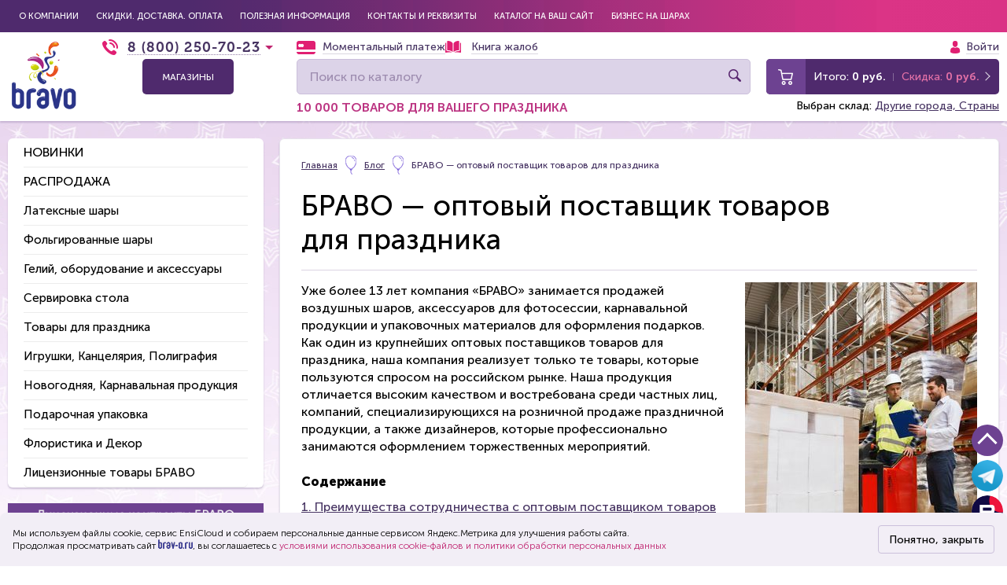

--- FILE ---
content_type: text/html; charset=UTF-8
request_url: https://brav-o.ru/blog/bravo-optovyy-postavshchik-tovarov-dlya-prazdnika/
body_size: 35280
content:


<!doctype html>
<html lang="ru" prefix="og: http://ogp.me/ns#">
<head>
    <meta name="p:domain_verify" content="4c7a249b903a321063876976ad23dbf3"/>
    <meta charset="UTF-8">
    <meta http-equiv="X-UA-Compatible" content="IE=edge">
    <meta name="viewport" content="width=device-width, initial-scale=1">

    <title>Оптовый поставщик товаров для праздника — БРАВО</title>

    <link rel="icon" href="/favicon.svg" type="image/svg+xml" />

    <style>
        @font-face {
            font-display: fallback;
            font-family: 'MuseoSansCyrl-500';
            src: url('/local/templates/.default/fonts/MuseoSansCyrl-500/MuseoSansCyrl-500.woff') format('woff'), url('/local/templates/.default/fonts/MuseoSansCyrl-500/MuseoSansCyrl-500.ttf') format('truetype'), url('/local/templates/.default/fonts/MuseoSansCyrl-500/MuseoSansCyrl-500.svg#MuseoSansCyrl-500') format('svg');
            font-weight: normal;
            font-style: normal;
        }

        @font-face {
            font-display: fallback;
            font-family: 'MuseoSansCyrl-700';
            src: url('/local/templates/.default/fonts/MuseoSansCyrl-700/MuseoSansCyrl-700.woff') format('woff'), url('/local/templates/.default/fonts/MuseoSansCyrl-700/MuseoSansCyrl-700.ttf') format('truetype'), url('/local/templates/.default/fonts/MuseoSansCyrl-700/MuseoSansCyrl-700.svg#MuseoSansCyrl-700') format('svg');
            font-weight: normal;
            font-style: normal;
        }

        @font-face {
            font-display: fallback;
            font-family: 'MuseoSansCyrl-900';
            src: url('/local/templates/.default/fonts/MuseoSansCyrl-900/MuseoSansCyrl-900.woff') format('woff'), url('/local/templates/.default/fonts/MuseoSansCyrl-900/MuseoSansCyrl-900.ttf') format('truetype'), url('/local/templates/.default/fonts/MuseoSansCyrl-900/MuseoSansCyrl-900.svg#MuseoSansCyrl-900') format('svg');
            font-weight: normal;
            font-style: normal;
        }

        @font-face {
            font-display: fallback;
            font-family: 'MuseoCyrl-500';
            src: url('/local/templates/.default/fonts/MuseoCyrl-500/MuseoCyrl-500.woff') format('woff'), url('/local/templates/.default/fonts/MuseoCyrl-500/MuseoCyrl-500.ttf') format('truetype'), url('/local/templates/.default/fonts/MuseoCyrl-500/MuseoCyrl-500.svg#MuseoCyrl-500') format('svg');
            font-weight: normal;
            font-style: normal;
        }

        @font-face {
            font-display: fallback;
            font-family: 'MuseoCyrl-700';
            src: url('/local/templates/.default/fonts/MuseoCyrl-700/MuseoCyrl-700.otf') format('opentype'), url('/local/templates/.default/fonts/MuseoCyrl-700/MuseoCyrl-700.woff') format('woff'), url('/local/templates/.default/fonts/MuseoCyrl-700/MuseoCyrl-700.ttf') format('truetype'), url('/local/templates/.default/fonts/MuseoCyrl-700/MuseoCyrl-700.svg#MuseoCyrl-700') format('svg');
            font-weight: normal;
            font-style: normal;
        }

        @font-face {
            font-display: fallback;
            font-family: 'fontello';
            src: url('/local/templates/.default/fonts/fontello/fontello.eot?26618070');
            src: url('/local/templates/.default/fonts/fontello/fontello.eot?26618070#iefix') format('embedded-opentype'),
            url('/local/templates/.default/fonts/fontello/fontello.woff2?26618070') format('woff2'),
            url('/local/templates/.default/fonts/fontello/fontello.woff?26618070') format('woff'),
            url('/local/templates/.default/fonts/fontello/fontello.ttf?26618070') format('truetype'),
            url('/local/templates/.default/fonts/fontello/fontello.svg?26618070#fontello') format('svg');
            font-weight: normal;
            font-style: normal;
        }

        @font-face {
            font-display: fallback;
            font-family: 'fontello-tg';
            src: url('/local/templates/.default/fonts/fontello-tg/fontello.eot?31808049');
            src: url('/local/templates/.default/fonts/fontello-tg/fontello.eot?31808049#iefix') format('embedded-opentype'),
                url('/local/templates/.default/fonts/fontello-tg/fontello.woff?31808049') format('woff'),
                url('/local/templates/.default/fonts/fontello-tg/fontello.ttf?31808049') format('truetype'),
                url('/local/templates/.default/fonts/fontello-tg/fontello.svg?31808049#fontello') format('svg');
            font-weight: normal;
            font-style: normal;
        }
    </style>

            <!-- Yandex.Metrika counter -->
        <script data-skip-moving="true">
            (function (m, e, t, r, i, k, a) {
                m[i] = m[i] || function () {
                    (m[i].a = m[i].a || []).push(arguments)
                };
                m[i].l = 1 * new Date();
                k = e.createElement(t), a = e.getElementsByTagName(t)[0], k.async = 1, k.src = r, a.parentNode.insertBefore(k, a)
            })
            (window, document, "script", "https://mc.yandex.ru/metrika/tag.js", "ym");

            ym(23164714, "init", {
                clickmap: true,
                trackLinks: true,
                accurateTrackBounce: true,
                webvisor: true,
                ecommerce: "dataLayer"
            });
        </script>
        <noscript>
            <div><img src="https://mc.yandex.ru/watch/23164714" style="position:absolute; left:-9999px;" alt=""/></div>
        </noscript>
        <!-- /Yandex.Metrika counter -->
    
    <!-- <link rel="preload" href="/local/templates/.default/fonts/MuseoSansCyrl-500/MuseoSansCyrl-500.woff" as="font" crossorigin="anonymous" />
    <link rel="preload" href="/local/templates/.default/fonts/MuseoSansCyrl-700/MuseoSansCyrl-700.woff" as="font" crossorigin="anonymous" />
    <link rel="preload" href="/local/templates/.default/fonts/MuseoSansCyrl-900/MuseoSansCyrl-900.woff" as="font" crossorigin="anonymous" />
    <link rel="preload" href="/local/templates/.default/fonts/MuseoCyrl-500/MuseoCyrl-500.woff" as="font" crossorigin="anonymous" />
    <link rel="preload" href="/local/templates/.default/fonts/MuseoCyrl-700/MuseoCyrl-700.woff" as="font" crossorigin="anonymous" />
    <link rel="preload" href="/local/templates/.default/fonts/fontello/fontello.woff2?26618070" as="font" crossorigin="anonymous" /> -->

    <link rel="canonical" href="https://brav-o.ru/blog/bravo-optovyy-postavshchik-tovarov-dlya-prazdnika/" /><meta name="robots" content="index, follow">
<meta name="keywords" content="БРАВО — оптовый поставщик товаров для праздника">
<meta name="description" content="БРАВО — оптовый поставщик товаров для праздника, который предлагает товары на любой вкус: шары, карнавальная продукция, подарочные упаковки и многое другое.">
    <meta property="og:title" content="Оптовый поставщик товаров для праздника — БРАВО"/>
    <meta property="og:type" content="article" />
            <meta property="og:image" content="/local/templates/.default/img/logo.png"/>
        <meta property="og:url" content= "https://brav-o.ru/blog/bravo-optovyy-postavshchik-tovarov-dlya-prazdnika/"; />
    <meta property="og:description" content="БРАВО — оптовый поставщик товаров для праздника, который предлагает товары на любой вкус: шары, карнавальная продукция, подарочные упаковки и многое другое."/>
    <meta property="og:locale" content="ru_RU"/>
    <meta property="og:site_name" content="Интернет-магазин «БРАВО»"/>
    <script type="text/javascript" data-skip-moving="true">(function(w, d, n) {var cl = "bx-core";var ht = d.documentElement;var htc = ht ? ht.className : undefined;if (htc === undefined || htc.indexOf(cl) !== -1){return;}var ua = n.userAgent;if (/(iPad;)|(iPhone;)/i.test(ua)){cl += " bx-ios";}else if (/Windows/i.test(ua)){cl += ' bx-win';}else if (/Macintosh/i.test(ua)){cl += " bx-mac";}else if (/Linux/i.test(ua) && !/Android/i.test(ua)){cl += " bx-linux";}else if (/Android/i.test(ua)){cl += " bx-android";}cl += (/(ipad|iphone|android|mobile|touch)/i.test(ua) ? " bx-touch" : " bx-no-touch");cl += w.devicePixelRatio && w.devicePixelRatio >= 2? " bx-retina": " bx-no-retina";var ieVersion = -1;if (/AppleWebKit/.test(ua)){cl += " bx-chrome";}else if (/Opera/.test(ua)){cl += " bx-opera";}else if (/Firefox/.test(ua)){cl += " bx-firefox";}ht.className = htc ? htc + " " + cl : cl;})(window, document, navigator);</script>


<link href="/bitrix/cache/css/s1/bravo/template_1d3db089f3897602c663c90d3be57b33/template_1d3db089f3897602c663c90d3be57b33_v1.css?1768551471529694" type="text/css"  data-template-style="true" rel="stylesheet" >







                        <noscript><img src="https://vk.com/rtrg?p=VK-RTRG-1194425-KIXj" style="position:fixed; left:-999px;" alt=""/></noscript>
</head>
<body>


<div id="panel"></div>

<!-- No script warning -->
<noscript>
    <div id="noScriptWarning">
        К сожалению, ваш браузер <strong>не поддерживает</strong> JavaScript.
        Пожалуйста, <a href="http://browsehappy.com/" target="_blank" rel="nofollow">обновите</a> ваш браузер или
        включите поддержку JavaScript для корректного отображения страницы.
    </div>
</noscript>

<!-- Outdated browser warning -->
<!--[if lte IE 10]>
<div id="outdatedBrowserWarning">
    Вы используете <strong>устаревший</strong> браузер. Пожалуйста,
    <a href="http://browsehappy.com/" target="_blank" rel="nofollow">обновите</a> ваш браузер
    для корректного отображения страницы.
</div>
<![endif]-->


<div class="wrapper">
    <div class="top-bar bg-style">
        <div class="container">
            
    <button class="hamburger"><span></span></button>
    <nav class="nav-main">
        <div class="mobile-close">
            Меню <span>&times;</span>
        </div>
        <ul>
            
                
                    
                    
                    <li>
                        <a href="/o-kompanii/" >О компании</a>

                                            </li>
                                        
                
            
                
                    
                    
                    <li>
                        <a href="/dostavka-i-oplata/" >Скидки. Доставка. Оплата</a>

                                            </li>
                                        
                
            
                
                    
                    
                    <li class="has-child">
                        <a href="javascript:void(0)" >Полезная информация</a>

                                            <div class="dropdown">
                            <ul>
                                                                
                
            
                
                    <li><a href="/poleznaya-informatsiya/uslugi/" >Услуги</a></li>

                
            
                
                    <li><a href="/poleznaya-informatsiya/sertifikaty/" >Сертификаты</a></li>

                
            
                
                    <li><a href="/poleznaya-informatsiya/razresheniya-na-torgovlyu-licenziey/" >Разрешения на торговлю лицензией</a></li>

                
            
                
                    <li><a href="/poleznaya-informatsiya/instruktsii-k-oborudovaniyu/" >Инструкции к оборудованию</a></li>

                
            
                
                    <li><a href="/poleznaya-informatsiya/confidential/" >Политика конфиденциальности</a></li>

                
            
                
                    <li><a href="/poleznaya-informatsiya/privacy-policy/" >Политика обработки персональных данных</a></li>

                
            
                
                    <li><a href="/upload/anagram.docx" >Надув ходячих фольгированных фигур</a></li>

                
            
                
                    <li><a href="/poleznaya-informatsiya/helium" >Расход гелия</a></li>

                
            
                
                    <li><a href="/poleznaya-informatsiya/user-agreement/" >Пользовательское соглашение</a></li>

                
            
                
                    <li><a href="/poleznaya-informatsiya/investoram/" >Для инвесторов</a></li>

                
            
                
                    <li><a href="/blog/decobal-otzyvy-aerodizaynerov/" >Decobal: отзывы аэродизайнеров</a></li>

                
            
                
                    <li><a href="/poleznaya-informatsiya/chestniy_znak/" >Работа с честным знаком</a></li>

                
            
                
                    <li><a href="/thematic/" >Лицензии и Праздники</a></li>

                
            
                
                    <li><a href="/poleznaya-informatsiya/brands/" >Бренды воздушных шаров</a></li>

                
            
                
                                                    </ul>
                            </div>
                        </li>
                                            
                    
                    <li>
                        <a href="/kontakty-i-rekvizity/" >Контакты и реквизиты</a>

                                            </li>
                                        
                
            
                
                    
                    
                    <li>
                        <a href="/poleznaya-informatsiya/partneram/" >Каталог на Ваш сайт</a>

                                            </li>
                                        
                
            
                
                    
                    
                    <li>
                        <a href="/beginners/" >Бизнес на шарах</a>

                                            </li>
                                        
                
                                            </ul>
    </nav>
                        <div class="top-bar-content">
                <div class="top-bar-buttons">
                    <a href="javascript:void(0);" data-fancybox data-src="#modal-contact">Магазины</a>
                                    </div>
                <div class="top-bar-contact visible-md">
                    <a href="#" data-fancybox data-src="#modal-contact" class="phone phone-light">
                        <span>
                            8 (800) 250-70-23                        </span>
                    </a>
                    <a href="#" data-fancybox data-src="#modal-callback"
                    onclick="yaCounter23164714.reachGoal('Zakazat_zvonok'); return true;" class="callback">заказать
                        звонок</a>
                </div>
            </div>

            
        </div>
    </div><!-- /.top-bar -->

    <header class="header-main ">
        <div class="container">
            <div class="header-main-left">
                <div class="logo">
                    <a href="/"><img src="/local/templates/.default/img/logo.png" alt=""></a>
                </div>
                <div class="header-contact header-contact-noauth">
                    <span class="phone">
                        <a href="javascript:void(0);" data-fancybox data-src="#modal-contact">
                            <span>
                                8 (800) 250-70-23                            </span>
                        </a>
                    </span>
                    <div class="header-contact-info">
                        <div class="v23-header-contact-buttons">
                            <a href="javascript:void(0);" data-fancybox data-src="#modal-contact" class="button">Магазины</a>
                                                    </div>
                        <div class="slogan" style="display:none;font-size:14px; color:#bc3683;">10 000 товаров<br> для Вашего праздника</div>
                                            </div>
                </div>
            </div>

            <div class="header-main-right">
                <div class="header-actions header-block">
                    <div class="links links-1">
                        

            
            <div>
                                    <a href="/assist" rel="nofollow" class="item-card"><span>Моментальный платеж</span></a>
                            </div>

        
            
            <div>
                                    <a href="/complains/" rel="nofollow" class="item-book"><span>Книга жалоб</span></a>
                            </div>

        
    
                    </div>
                    <div class="links links-2">
                        

            
            <div>
                                    <a href="/auth/" rel="nofollow" class="item-man"><span>Войти</span></a>
                            </div>

        
    
                    </div>
                </div>
                <div class="header-block mobile-header-block">
                    <a href="/" class="mobile-logo">
                        <img src="/local/templates/.default/img/logo.png" alt="">
                    </a>
                    <div class="size-1">
                        	<div>
		<div class="relo">
			<form action="/catalog/" class="form-search" id="hint-title-form">
				<input type="text" name="q" value="" size="40" maxlength="50" autocomplete="off" placeholder="Поиск по каталогу">
				<a href="javascript:void(0)" class="clear-search">×</a>
				<button type="submit"><span></span></button>
			</form>
			<div class="hinter">
				<table class="hinter"></table>
				<div class="title-search-fader"></div>
			</div>
		</div>
	</div>
                    </div>

                                        <div id="bx_basketFKauiI" class="bx-basket bx-opener"><!--'start_frame_cache_bx_basketFKauiI'-->

<div class="size-2">
	<a href="/personal/cart/" rel="nofollow" class="cart-box" onclick="yaCounter23164714.reachGoal('basket');">
		<span class="cart-box-icon">			
						
		</span>
		
					<span class="cart-box-inner">
				<span class="cart-box-total">					
					<span class="fixed-hidden">Итого:</span> 
					<span class="price js-header_minicart_price">0 руб.</span>
				</span>
				<span class="cart-box-discount price">Скидка: <span class="js-header_minicart_discount">0 руб.</span></span>
			</span>
				</a>
</div>
<!--'end_frame_cache_bx_basketFKauiI'--></div>
                </div>
                <div class="slogan color-text discount-text">
                    10 000 товаров для Вашего праздника
                </div>
                
    <div class="store-header-info">
        Выбран склад:
        <a href="javascript:void(0);" data-fancybox data-src="#modal-warehouse" id="js-show-modal-warehouse">Другие города, Страны</a>
            </div>
    <div id="modal-warehouse" class="modal modal-warehouse">
        <div class="modal-header">
            <div class="caption">Выберите Ваш регион</div>
        </div>
        <div class="modal-inner">
                                            <div class="radio">
                    <label>
                        <input type="radio" name="warehouse" class="js-store-change" value="11" >
                        <span style="cursor:pointer;">
                            Другие города, Страны                        </span>
                    </label>
                </div>
                                            <div class="radio">
                    <label>
                        <input type="radio" name="warehouse" class="js-store-change" value="19" >
                        <span style="cursor:pointer;">
                            Пермский край,<br>Удмуртская Республика                        </span>
                    </label>
                </div>
                                            <div class="radio">
                    <label>
                        <input type="radio" name="warehouse" class="js-store-change" value="20" >
                        <span style="cursor:pointer;">
                            Респ. Башкортостан                        </span>
                    </label>
                </div>
                                            <div class="radio">
                    <label>
                        <input type="radio" name="warehouse" class="js-store-change" value="1" >
                        <span style="cursor:pointer;">
                            Свердловская область                        </span>
                    </label>
                </div>
                                                            <div class="radio">
                    <label>
                        <input type="radio" name="warehouse" class="js-store-change" value="18" >
                        <span style="cursor:pointer;">
                            Челябинская область,<br>Костанайская область                        </span>
                    </label>
                </div>
                                                            <div class="radio">
                    <label>
                        <input type="radio" name="warehouse" class="js-store-change" value="23" >
                        <span style="cursor:pointer;">
                            Тюменская область,<br>Курганская область,<br>ХМАО                        </span>
                    </label>
                </div>
                                                        <div class="note">
                Обратите внимание, что от выбора региона зависит склад отгрузки товара
            </div>
        </div>
    </div>

                    


                </div>
            <div class="header-main-right social-top social-top-left">
                <a href="https://vk.com/bravoshariki" rel="nofollow" target="_blank" class="vk"></a>
                <a href="https://www.instagram.com/brav_o.ru/" rel="nofollow" target="_blank" class="in" style="display:none;"></a>
            </div>
            <div class="header-main-right social-top">
                <a href="https://www.youtube.com/channel/UCsqQbst9HDTQ-872q-mMl-Q?view_as=subscriber" rel="nofollow"
                   target="_blank" class="yt"></a>
                <a href="https://t.me/bravoballoons" rel="nofollow" target="_blank"
                   class="tg"></a>
                            </div>
        </div>
    </header>
            <div class="content-page">
            <div class="container content-flex ">
                                    
                                            <aside class="sidebar">
                            <div class="sidebar-block">
                                

    <nav class="nav-catalog">
        <div class="hamburger-catalog-layout">
            <button class="hamburger-catalog"><span></span></button>
            <span class="title">Каталог</span>
        </div>

        <ul class="relative">

        
                        
            
            
                                                            <li  >
                        <a href="/catalog/novinki/" class=" menu-section-new" style='text-transform: uppercase;font-size: 16px;'>Новинки</a>
                        </li>
                    
                
            
            
        
                        
            
            
                                                            <li  >
                        <a href="/catalog/rasprodazha/" class=" " style='text-transform: uppercase;font-size: 16px;'>Распродажа</a>
                        </li>
                    
                
            
            
        
                        
            
                                                <li class="has-submenu ">
                        <a href="/catalog/lateksnye_shary/" class=" " >
                            Латексные шары                        </a>
                        <ul class="submenu">
                
            
            
        
                        
            
            
                                                                                <li  >
                            <a href="/catalog/lateksnye_shary/lateksnye_shary_pastel/" >Латексные шары Пастель</a>
                        </li>
                                        
                
            
            
        
                        
            
            
                                                                                <li  >
                            <a href="/catalog/lateksnye_shary/lateksnye_shary_shelk_perlamutr_neon/" >Латексные шары Шелк, Перламутр</a>
                        </li>
                                        
                
            
            
        
                        
            
            
                                                                                <li  >
                            <a href="/catalog/lateksnye_shary/lateksnye_shary_kristal_i_brash/" >Латексные шары Кристал и Браш</a>
                        </li>
                                        
                
            
            
        
                        
            
            
                                                                                <li  >
                            <a href="/catalog/lateksnye_shary/lateksnye_shary_khrom_metall/" >Латексные шары Хром, Металл</a>
                        </li>
                                        
                
            
            
        
                        
            
            
                                                                                <li  >
                            <a href="/catalog/lateksnye_shary/bolshie_shary_19_24_30_i_36_/" >Большие шары (19&quot;, 24&quot;, 30&quot; и 36&quot;)</a>
                        </li>
                                        
                
            
            
        
                        
            
            
                                                                                <li  >
                            <a href="/catalog/lateksnye_shary/serdtsa/" >Сердца</a>
                        </li>
                                        
                
            
            
        
                        
            
            
                                                                                <li  >
                            <a href="/catalog/lateksnye_shary/shdm/" >ШДМ</a>
                        </li>
                                        
                
            
            
        
                        
            
            
                                                                                <li  >
                            <a href="/catalog/lateksnye_shary/lateksnye_shary_linkoluny/" >Латексные шары Линколуны</a>
                        </li>
                                        
                
            
            
        
                        
            
            
                                                                                <li  >
                            <a href="/catalog/lateksnye_shary/den_rozhdeniya/" >День Рождения</a>
                        </li>
                                        
                
            
            
        
                        
            
            
                                                                                <li  >
                            <a href="/catalog/lateksnye_shary/geroi/" >Герои</a>
                        </li>
                                        
                
            
            
        
                        
            
            
                                                                                <li  >
                            <a href="/catalog/lateksnye_shary/lyubov_i_svadba/" >Любовь и Свадьба</a>
                        </li>
                                        
                
            
            
        
                        
            
            
                                                                                <li  >
                            <a href="/catalog/lateksnye_shary/raznoe/" >Разное</a>
                        </li>
                                        
                
            
            
        
                        
            
            
                                                                                <li  >
                            <a href="/catalog/lateksnye_shary/sezonnye/" >Сезонные</a>
                        </li>
                                        
                
            
            
        
                        
            
            
                                                                                <li  >
                            <a href="/catalog/lateksnye_shary/shary_s_prikolami_shutkami/" >Шары с приколами, шутками</a>
                        </li>
                                        
                
            
            
        
                        
            
            
                                                                                <li  >
                            <a href="/catalog/lateksnye_shary/bolshie_shary_s_risunkom/" >Большие шары с рисунком</a>
                        </li>
                                        
                
            
            
        
                        
            
            
                                                                                <li  >
                            <a href="/catalog/lateksnye_shary/nabory_sharov/" >Наборы шаров</a>
                        </li>
                                        
                
            
            
        
                        
                            </ul></li>            
                                                <li class="has-submenu ">
                        <a href="/catalog/folgirovannye_shary/" class=" " >
                            Фольгированные шары                        </a>
                        <ul class="submenu">
                
            
            
        
                        
            
            
                                                                                <li  >
                            <a href="/catalog/folgirovannye_shary/sfery_3d_babls/" >Сферы 3D, Баблс</a>
                        </li>
                                        
                
            
            
        
                        
            
            
                                                                                <li  >
                            <a href="/catalog/folgirovannye_shary/tsifry_bez_upakovki/" >Цифры без упаковки</a>
                        </li>
                                        
                
            
            
        
                        
            
            
                                                                                <li  >
                            <a href="/catalog/folgirovannye_shary/tsifry_v_upakovke/" >Цифры в упаковке</a>
                        </li>
                                        
                
            
            
        
                        
            
            
                                                                                <li  >
                            <a href="/catalog/folgirovannye_shary/shary_v_upakovke/" >Шары в упаковке</a>
                        </li>
                                        
                
            
            
        
                        
            
            
                                                                                <li  >
                            <a href="/catalog/folgirovannye_shary/den_rozhdeniya_1/" >День Рождения</a>
                        </li>
                                        
                
            
            
        
                        
            
            
                                                                                <li  >
                            <a href="/catalog/folgirovannye_shary/lyubov_i_svadba_1/" >Любовь и Свадьба</a>
                        </li>
                                        
                
            
            
        
                        
            
            
                                                                                <li  >
                            <a href="/catalog/folgirovannye_shary/geroi_1/" >Герои</a>
                        </li>
                                        
                
            
            
        
                        
            
            
                                                                                <li  >
                            <a href="/catalog/folgirovannye_shary/raznoe_1/" >Разное</a>
                        </li>
                                        
                
            
            
        
                        
            
            
                                                                                <li  >
                            <a href="/catalog/folgirovannye_shary/bolshie_figury/" >Большие фигуры</a>
                        </li>
                                        
                
            
            
        
                        
            
            
                                                                                <li  >
                            <a href="/catalog/folgirovannye_shary/mini_figury/" >Мини Фигуры</a>
                        </li>
                                        
                
            
            
        
                        
            
            
                                                                                <li  >
                            <a href="/catalog/folgirovannye_shary/khodyachie_figury/" >Ходячие фигуры</a>
                        </li>
                                        
                
            
            
        
                        
            
            
                                                                                <li  >
                            <a href="/catalog/folgirovannye_shary/nabory_sharov_1/" >Наборы шаров</a>
                        </li>
                                        
                
            
            
        
                        
            
            
                                                                                <li  >
                            <a href="/catalog/folgirovannye_shary/krugi/" >Круги</a>
                        </li>
                                        
                
            
            
        
                        
            
            
                                                                                <li  >
                            <a href="/catalog/folgirovannye_shary/serdtsa_1/" >Сердца</a>
                        </li>
                                        
                
            
            
        
                        
            
            
                                                                                <li  >
                            <a href="/catalog/folgirovannye_shary/zvezdy/" >Звезды</a>
                        </li>
                                        
                
            
            
        
                        
            
            
                                                                                <li  >
                            <a href="/catalog/folgirovannye_shary/spirali_zigzagi_romby_mesyatsy/" >Спирали, Зигзаги, Ромбы, Месяцы</a>
                        </li>
                                        
                
            
            
        
                        
                            </ul></li>            
                                                <li class="has-submenu ">
                        <a href="/catalog/geliy_oborudovanie_i_aksessuary/" class=" " >
                            Гелий, оборудование и аксессуары                        </a>
                        <ul class="submenu">
                
            
            
        
                        
            
            
                                                                                <li  >
                            <a href="/catalog/geliy_oborudovanie_i_aksessuary/geliy_i_ballony/" >Гелий и баллоны</a>
                        </li>
                                        
                
            
            
        
                        
            
            
                                                                                <li  >
                            <a href="/catalog/geliy_oborudovanie_i_aksessuary/nasadki/" >Насадки</a>
                        </li>
                                        
                
            
            
        
                        
            
            
                                                                                <li  >
                            <a href="/catalog/geliy_oborudovanie_i_aksessuary/karkasy_stoyki/" >Каркасы, Стойки</a>
                        </li>
                                        
                
            
            
        
                        
            
            
                                                                                <li  >
                            <a href="/catalog/geliy_oborudovanie_i_aksessuary/kompressory_i_generatory_effektov_konfetti_mashiny_upakovshchiki/" >Компрессоры и генераторы эффектов, конфетти-машины, упаковщики</a>
                        </li>
                                        
                
            
            
        
                        
            
            
                                                                                <li  >
                            <a href="/catalog/geliy_oborudovanie_i_aksessuary/vspomogatelnoe_oborudovanie_i_raskhodnye_materialy/" >Вспомогательное оборудование и расходные материалы</a>
                        </li>
                                        
                
            
            
        
                        
            
            
                                                                                <li  >
                            <a href="/catalog/geliy_oborudovanie_i_aksessuary/trubochki_i_zazhimy/" >Трубочки и зажимы</a>
                        </li>
                                        
                
            
            
        
                        
            
            
                                                                                <li  >
                            <a href="/catalog/geliy_oborudovanie_i_aksessuary/polimernyy_gel_koda_veselukha/" >Полимерный гель (KODA / Веселуха)</a>
                        </li>
                                        
                
            
            
        
                        
            
            
                                                                                <li  >
                            <a href="/catalog/geliy_oborudovanie_i_aksessuary/kraska_dlya_pechati/" >Краска для печати</a>
                        </li>
                                        
                
            
            
        
                        
            
            
                                                                                <li  >
                            <a href="/catalog/geliy_oborudovanie_i_aksessuary/lenta_dlya_vozdushnykh_sharov/" >Лента для воздушных шаров</a>
                        </li>
                                        
                
            
            
        
                        
            
            
                                                                                <li  >
                            <a href="/catalog/geliy_oborudovanie_i_aksessuary/plenka_samokleyashchayasya_oracal/" >Пленка самоклеящаяся ORACAL</a>
                        </li>
                                        
                
            
            
        
                        
                            </ul></li>            
                                                <li class="has-submenu ">
                        <a href="/catalog/servirovka_stola/" class=" " >
                            Сервировка стола                        </a>
                        <ul class="submenu">
                
            
            
        
                        
            
            
                                                                                <li  >
                            <a href="/catalog/servirovka_stola/odnorazovye_tarelki/" >Одноразовые тарелки</a>
                        </li>
                                        
                
            
            
        
                        
            
            
                                                                                <li  >
                            <a href="/catalog/servirovka_stola/odnorazovye_stakany/" >Одноразовые стаканы</a>
                        </li>
                                        
                
            
            
        
                        
            
            
                                                                                <li  >
                            <a href="/catalog/servirovka_stola/odnorazovye_skaterti_i_salfetki/" >Одноразовые скатерти и салфетки</a>
                        </li>
                                        
                
            
            
        
                        
            
            
                                                                                <li  >
                            <a href="/catalog/servirovka_stola/barnye_aksessuary/" >Барные аксессуары</a>
                        </li>
                                        
                
            
            
        
                        
            
            
                                                                                <li  >
                            <a href="/catalog/servirovka_stola/girlyandy/" >Гирлянды</a>
                        </li>
                                        
                
            
            
        
                        
            
            
                                                                                <li  >
                            <a href="/catalog/servirovka_stola/prazdnichnye_kolpaki/" >Праздничные колпаки</a>
                        </li>
                                        
                
            
            
        
                        
            
            
                                                                                <li  >
                            <a href="/catalog/servirovka_stola/litsenzionnye_serii/" >Лицензионные серии</a>
                        </li>
                                        
                
            
            
        
                        
            
            
                                                                                <li  >
                            <a href="/catalog/servirovka_stola/kollektsii_miksuy_i_sochetay_mix_match/" >Коллекции «Миксуй и сочетай» (Mix&amp;Match)</a>
                        </li>
                                        
                
            
            
        
                        
            
            
                                                                                <li  >
                            <a href="/catalog/servirovka_stola/serii_s_dnem_rozhdeniya/" >Серии &quot;С Днем рождения&quot;</a>
                        </li>
                                        
                
            
            
        
                        
            
            
                                                                                <li  >
                            <a href="/catalog/servirovka_stola/serii_dlya_devochek/" >Серии Для девочек</a>
                        </li>
                                        
                
            
            
        
                        
            
            
                                                                                <li  >
                            <a href="/catalog/servirovka_stola/serii_dlya_malchikov/" >Серии Для мальчиков</a>
                        </li>
                                        
                
            
            
        
                        
            
            
                                                                                <li  >
                            <a href="/catalog/servirovka_stola/sezonnye_serii/" >Сезонные серии</a>
                        </li>
                                        
                
            
            
        
                        
            
            
                                                                                <li  >
                            <a href="/catalog/servirovka_stola/steklyannye_kruzhki_bokaly/" >Стеклянные кружки, бокалы</a>
                        </li>
                                        
                
            
            
        
                        
                            </ul></li>            
                                                <li class="has-submenu ">
                        <a href="/catalog/tovary_dlya_prazdnika/" class=" " >
                            Товары для праздника                        </a>
                        <ul class="submenu">
                
            
            
        
                        
            
            
                                                                                <li  >
                            <a href="/catalog/tovary_dlya_prazdnika/girlyandy_1/" >Гирлянды</a>
                        </li>
                                        
                
            
            
        
                        
            
            
                                                                                <li  >
                            <a href="/catalog/tovary_dlya_prazdnika/pnevmokhlopushki/" >Пневмохлопушки</a>
                        </li>
                                        
                
            
            
        
                        
            
            
                                                                                <li  >
                            <a href="/catalog/tovary_dlya_prazdnika/fontany_bengalskie_ogni_tsvetnye_dymy/" >Фонтаны, Бенгальские огни, Цветные дымы</a>
                        </li>
                                        
                
            
            
        
                        
            
            
                                                                                <li  >
                            <a href="/catalog/tovary_dlya_prazdnika/mylnye_puzyri_kraski_kholi_i_melki/" >Мыльные пузыри, Краски Холи и Мелки</a>
                        </li>
                                        
                
            
            
        
                        
            
            
                                                                                <li  >
                            <a href="/catalog/tovary_dlya_prazdnika/svechi_tsifry/" >Свечи цифры</a>
                        </li>
                                        
                
            
            
        
                        
            
            
                                                                                <li  >
                            <a href="/catalog/tovary_dlya_prazdnika/svechi_eksklyuziv_veselukha/" >Свечи эксклюзив Веселуха</a>
                        </li>
                                        
                
            
            
        
                        
            
            
                                                                                <li  >
                            <a href="/catalog/tovary_dlya_prazdnika/svechi_raznoe/" >Свечи разное</a>
                        </li>
                                        
                
            
            
        
                        
            
            
                                                                                <li  >
                            <a href="/catalog/tovary_dlya_prazdnika/glitter_penoplastovye_shary/" >Глиттер, Пенопластовые шары</a>
                        </li>
                                        
                
            
            
        
                        
            
            
                                                                                <li  >
                            <a href="/catalog/tovary_dlya_prazdnika/konfetti_i_perya/" >Конфетти и Перья</a>
                        </li>
                                        
                
            
            
        
                        
            
            
                                                                                <li  >
                            <a href="/catalog/tovary_dlya_prazdnika/nebesnye_fonariki_dekorativnye_ukrasheniya/" >Небесные фонарики, Декоративные украшения</a>
                        </li>
                                        
                
            
            
        
                        
            
            
                                                                                <li  >
                            <a href="/catalog/tovary_dlya_prazdnika/aksessuary_dlya_fotosessii_zanavesy_pinyaty/" >Аксессуары для фотосессии, Занавесы</a>
                        </li>
                                        
                
            
            
        
                        
            
            
                                                                                <li  >
                            <a href="/catalog/tovary_dlya_prazdnika/nagradnaya_atributika_kubki_medali/" >Наградная атрибутика (кубки, медали)</a>
                        </li>
                                        
                
            
            
        
                        
            
            
                                                                                <li  >
                            <a href="/catalog/tovary_dlya_prazdnika/tovary_dlya_bolelshchikov/" >Товары для болельщиков</a>
                        </li>
                                        
                
            
            
        
                        
            
            
                                                                                <li  >
                            <a href="/catalog/tovary_dlya_prazdnika/lenty_i_kolokolchiki/" >Ленты и Колокольчики</a>
                        </li>
                                        
                
            
            
        
                        
                            </ul></li>            
                                                <li class="has-submenu ">
                        <a href="/catalog/igrushki_kantselyariya_poligrafiya/" class=" " >
                            Игрушки, Канцелярия, Полиграфия                        </a>
                        <ul class="submenu">
                
            
            
        
                        
            
            
                                                                                <li  >
                            <a href="/catalog/igrushki_kantselyariya_poligrafiya/plastikovye_igrushki/" >Пластиковые игрушки</a>
                        </li>
                                        
                
            
            
        
                        
            
            
                                                                                <li  >
                            <a href="/catalog/igrushki_kantselyariya_poligrafiya/myagkie_igrushki/" >Мягкие игрушки</a>
                        </li>
                                        
                
            
            
        
                        
            
            
                                                                                <li  >
                            <a href="/catalog/igrushki_kantselyariya_poligrafiya/podarochnye_noski/" >Подарочные носки</a>
                        </li>
                                        
                
            
            
        
                        
            
            
                                                                                <li  >
                            <a href="/catalog/igrushki_kantselyariya_poligrafiya/tetradi_nabory_zapisnye_knizhki_zakladki_magnity/" >Тетради, Наборы, Записные книжки, Закладки, Магниты</a>
                        </li>
                                        
                
            
            
        
                        
            
            
                                                                                <li  >
                            <a href="/catalog/igrushki_kantselyariya_poligrafiya/tovary_dlya_risovaniya/" >Товары для рисования</a>
                        </li>
                                        
                
            
            
        
                        
            
            
                                                                                <li  >
                            <a href="/catalog/igrushki_kantselyariya_poligrafiya/plastilin_tsvetnaya_bumaga_karton_nabory_dlya_tvorchestva/" >Пластилин, Цветная бумага, Картон, Наборы для творчества</a>
                        </li>
                                        
                
            
            
        
                        
            
            
                                                                                <li  >
                            <a href="/catalog/igrushki_kantselyariya_poligrafiya/pismennye_prinadlezhnosti/" >Письменные принадлежности</a>
                        </li>
                                        
                
            
            
        
                        
            
            
                                                                                <li  >
                            <a href="/catalog/igrushki_kantselyariya_poligrafiya/raskraski_knizhki_obuchalki_mozaiki/" >Раскраски, книжки, обучалки, мозаики</a>
                        </li>
                                        
                
            
            
        
                        
            
            
                                                                                <li  >
                            <a href="/catalog/igrushki_kantselyariya_poligrafiya/tovary_dlya_ofisa/" >Товары для офиса</a>
                        </li>
                                        
                
            
            
        
                        
            
            
                                                                                <li  >
                            <a href="/catalog/igrushki_kantselyariya_poligrafiya/ledyanki_melki_vederki/" >Ледянки, Мелки, Ведерки</a>
                        </li>
                                        
                
            
            
        
                        
            
            
                                                                                <li  >
                            <a href="/catalog/igrushki_kantselyariya_poligrafiya/konverty_dlya_deneg/" >Конверты для денег</a>
                        </li>
                                        
                
            
            
        
                        
            
            
                                                                                <li  >
                            <a href="/catalog/igrushki_kantselyariya_poligrafiya/otkrytki/" >Открытки</a>
                        </li>
                                        
                
            
            
        
                        
            
            
                                                                                <li  >
                            <a href="/catalog/igrushki_kantselyariya_poligrafiya/nakleyki_plakaty_priglasheniya/" >Наклейки, плакаты, приглашения</a>
                        </li>
                                        
                
            
            
        
                        
            
            
                                                                                <li  >
                            <a href="/catalog/igrushki_kantselyariya_poligrafiya/oblozhki_dlya_pasporta/" >Обложки для паспорта</a>
                        </li>
                                        
                
            
            
        
                        
                            </ul></li>            
                                                <li class="has-submenu ">
                        <a href="/catalog/novogodnyaya_karnavalnaya_produktsiya/" class=" " >
                            Новогодняя, Карнавальная продукция                        </a>
                        <ul class="submenu">
                
            
            
        
                        
            
            
                                                                                <li  >
                            <a href="/catalog/novogodnyaya_karnavalnaya_produktsiya/karnavalnye_kostyumy/" >Карнавальные костюмы</a>
                        </li>
                                        
                
            
            
        
                        
            
            
                                                                                <li  >
                            <a href="/catalog/novogodnyaya_karnavalnaya_produktsiya/karnavalnye_aksessuary/" >Карнавальные аксессуары</a>
                        </li>
                                        
                
            
            
        
                        
            
            
                                                                                <li  >
                            <a href="/catalog/novogodnyaya_karnavalnaya_produktsiya/karnavalnye_nabory_i_krylya/" >Карнавальные наборы и крылья</a>
                        </li>
                                        
                
            
            
        
                        
            
            
                                                                                <li  >
                            <a href="/catalog/novogodnyaya_karnavalnaya_produktsiya/shlyapy_shapki_furazhki/" >Шляпы,шапки, фуражки</a>
                        </li>
                                        
                
            
            
        
                        
            
            
                                                                                <li  >
                            <a href="/catalog/novogodnyaya_karnavalnaya_produktsiya/pariki_borody_usy/" >Парики, бороды, усы</a>
                        </li>
                                        
                
            
            
        
                        
            
            
                                                                                <li  >
                            <a href="/catalog/novogodnyaya_karnavalnaya_produktsiya/karnavalnye_ochki/" >Карнавальные очки</a>
                        </li>
                                        
                
            
            
        
                        
            
            
                                                                                <li  >
                            <a href="/catalog/novogodnyaya_karnavalnaya_produktsiya/obodki_povyazki_maski/" >Ободки, Повязки, Маски</a>
                        </li>
                                        
                
            
            
        
                        
            
            
                                                                                <li  >
                            <a href="/catalog/novogodnyaya_karnavalnaya_produktsiya/tovary_dlya_khellouina/" >Товары для Хеллоуина</a>
                        </li>
                                        
                
            
            
        
                        
            
            
                                                                                <li  >
                            <a href="/catalog/novogodnyaya_karnavalnaya_produktsiya/elki_i_khvoynye_girlyandy/" >Елки и хвойные гирлянды</a>
                        </li>
                                        
                
            
            
        
                        
            
            
                                                                                <li  >
                            <a href="/catalog/novogodnyaya_karnavalnaya_produktsiya/prirodnyy_dekor/" >Природный декор</a>
                        </li>
                                        
                
            
            
        
                        
            
            
                                                                                <li  >
                            <a href="/catalog/novogodnyaya_karnavalnaya_produktsiya/bizhuteriya_i_aksessuary_/" >Бижутерия и аксессуары </a>
                        </li>
                                        
                
            
            
        
                        
            
            
                                                                                <li  >
                            <a href="/catalog/novogodnyaya_karnavalnaya_produktsiya/mishura_i_dozhdik/" >Мишура и дождик</a>
                        </li>
                                        
                
            
            
        
                        
            
            
                                                                                <li  >
                            <a href="/catalog/novogodnyaya_karnavalnaya_produktsiya/elektrogirlyandy/" >Электрогирлянды</a>
                        </li>
                                        
                
            
            
        
                        
            
            
                                                                                <li  >
                            <a href="/catalog/novogodnyaya_karnavalnaya_produktsiya/elochnye_plastikovye_shary/" >Елочные пластиковые шары</a>
                        </li>
                                        
                
            
            
        
                        
            
            
                                                                                <li  >
                            <a href="/catalog/novogodnyaya_karnavalnaya_produktsiya/elochnye_igrushki/" >Елочные игрушки</a>
                        </li>
                                        
                
            
            
        
                        
            
            
                                                                                <li  >
                            <a href="/catalog/novogodnyaya_karnavalnaya_produktsiya/novogodnyaya_upakovka_i_poligrafiya/" >Новогодняя упаковка и Полиграфия</a>
                        </li>
                                        
                
            
            
        
                        
                            </ul></li>            
                                                <li class="has-submenu ">
                        <a href="/catalog/podarochnaya_upakovka/" class=" " >
                            Подарочная упаковка                        </a>
                        <ul class="submenu">
                
            
            
        
                        
            
            
                                                                                <li  >
                            <a href="/catalog/podarochnaya_upakovka/korobki/" >Коробки</a>
                        </li>
                                        
                
            
            
        
                        
            
            
                                                                                <li  >
                            <a href="/catalog/podarochnaya_upakovka/korobki_syurpriz/" >Коробки-сюрприз</a>
                        </li>
                                        
                
            
            
        
                        
            
            
                                                                                <li  >
                            <a href="/catalog/podarochnaya_upakovka/pakety_sumki_shoppery/" >Пакеты, сумки, шопперы</a>
                        </li>
                                        
                
            
            
        
                        
            
            
                                                                                <li  >
                            <a href="/catalog/podarochnaya_upakovka/napolnitel_dlya_korobok/" >Наполнитель для коробок</a>
                        </li>
                                        
                
            
            
        
                        
            
            
                                                                                <li  >
                            <a href="/catalog/podarochnaya_upakovka/polisilk_foamiran_potal/" >Полисилк, Фоамиран, Поталь</a>
                        </li>
                                        
                
            
            
        
                        
            
            
                                                                                <li  >
                            <a href="/catalog/podarochnaya_upakovka/upakovochnaya_bumaga_kraft_bumaga/" >Упаковочная бумага, крафт бумага</a>
                        </li>
                                        
                
            
            
        
                        
            
            
                                                                                <li  >
                            <a href="/catalog/podarochnaya_upakovka/lenty_tekstil/" >Ленты (текстиль)</a>
                        </li>
                                        
                
            
            
        
                        
            
            
                                                                                <li  >
                            <a href="/catalog/podarochnaya_upakovka/podarochnye_banty_i_dekor_dlya_upakovki/" >Подарочные банты и декор для упаковки</a>
                        </li>
                                        
                
            
            
        
                        
                            </ul></li>            
                                                <li class="has-submenu ">
                        <a href="/catalog/floristika_i_dekor/" class=" " >
                            Флористика и Декор                        </a>
                        <ul class="submenu">
                
            
            
        
                        
            
            
                                                                                <li  >
                            <a href="/catalog/floristika_i_dekor/korobki_yashchiki_i_korziny_dlya_tsvetov/" >Пакеты, Коробки, Ящики и Корзины для цветов</a>
                        </li>
                                        
                
            
            
        
                        
            
            
                                                                                <li  >
                            <a href="/catalog/floristika_i_dekor/plenka_dlya_tsvetov/" >Пленка для цветов</a>
                        </li>
                                        
                
            
            
        
                        
            
            
                                                                                <li  >
                            <a href="/catalog/floristika_i_dekor/bumaga_tishyu/" >Бумага Тишью</a>
                        </li>
                                        
                
            
            
        
                        
            
            
                                                                                <li  >
                            <a href="/catalog/floristika_i_dekor/tkan_dlya_dekora/" >Ткань для декора</a>
                        </li>
                                        
                
            
            
        
                        
            
            
                                                                                <li  >
                            <a href="/catalog/floristika_i_dekor/sukhotsvety_iskusstvennye_i_stabilizirovannye_rasteniya/" >Сухоцветы, искусственные и стабилизированные растения</a>
                        </li>
                                        
                
            
            
        
                        
            
            
                                                                                <li  >
                            <a href="/catalog/floristika_i_dekor/aksessuary_dlya_floristov/" >Аксессуары для флористов</a>
                        </li>
                                        
                
            
            
        
                        
            
            
                                                                                <li  >
                            <a href="/catalog/floristika_i_dekor/shnur_shpagat_i_rafiya/" >Шнур, Шпагат и Рафия</a>
                        </li>
                                        
                
            
            
        
                        
            
            
                                                                                <li  >
                            <a href="/catalog/floristika_i_dekor/perya/" >Перья</a>
                        </li>
                                        
                
            
            
        
                        
            
            
                                                                                <li  >
                            <a href="/catalog/floristika_i_dekor/tovary_dlya_tvorchestva/" >Товары для творчества</a>
                        </li>
                                        
                
            
            
        
                        
            
            
                                                                                <li  >
                            <a href="/catalog/floristika_i_dekor/lenty/" >Ленты</a>
                        </li>
                                        
                
            
            
        
                        
                            </ul></li>            
            
                                                            <li  >
                        <a href="/catalog/litsenzionnye_tovary_bravo/" class=" " >Лицензионные товары БРАВО</a>
                        </li>
                    
                
            
            
        
        
        </ul>
    </nav>

    

                            </div>

                            

    
    <div class="sidebar-block hidden-md" id="bx_3218110189_18">
        <a href="https://brav-o.ru/catalog/groups/litsenzionnye_tovary_bravo/" class="primary">
            <img src="/upload/iblock/26d/y2qc3tuppnrbf77c5qf3nij41lcewo3v/Litsenzionnye-tovary.jpg"
                 alt="Лицензионные товары"
                 title="Лицензионные товары"
            >
        </a>
    </div>

    
    <div class="sidebar-block hidden-md" id="bx_3218110189_46069">
        <a href="https://brav-o.ru/beginners/" class="primary">
            <img src="/upload/iblock/c67/ux5o3x6ot6ndopw0wkar8izx0pnf7wng/Mobilnoe-prilozhenie-.png"
                 alt="Аэробизнес для начинающих"
                 title="Аэробизнес для начинающих"
            >
        </a>
    </div>





                        </aside>
                    
                    <main class="content">
                        <div class="content-block">
                            <ul class="breadcrumbs"  itemscope itemtype="http://schema.org/BreadcrumbList"><li itemprop="itemListElement" itemscope="" itemtype="http://schema.org/ListItem"><a  href="/" title="Главная" itemprop="item" itemprop="url"><span itemprop="name">Главная</span><meta itemprop="position" content="0" /></a></li><li itemprop="itemListElement" itemscope="" itemtype="http://schema.org/ListItem"><a  href="/blog/" title="Блог" itemprop="item" itemprop="url"><span itemprop="name">Блог</span><meta itemprop="position" content="1" /></a></li><li itemprop="itemListElement" itemscope="" itemtype="http://schema.org/ListItem" class="breadcrumbs__cur" ><span title="БРАВО — оптовый поставщик товаров для праздника"><span itemprop="name">БРАВО — оптовый поставщик товаров для праздника</span><meta itemprop="position" content="2" /></span></li> </ul><script type="application/ld+json">{"@context":"https://schema.org","@type":"BreadcrumbList","itemListElement":[[{"@type":"ListItem","position":0,"name":"Главная","item":"https://brav-o.ru/"},{"@type":"ListItem","position":1,"name":"Блог","item":"https://brav-o.ru/blog/"},{"@type":"ListItem","position":2,"name":"БРАВО — оптовый поставщик товаров для праздника"}]]}</script>
                                                                                                <div class="content-header">
                                        <div>
                                                                                            <h1 class="title">БРАВО — оптовый поставщик товаров для праздника</h1>
                                                                                                                                </div>
                                                                            </div>
                                                                                

<div class="blog-article">

  <div class="blog-article_section">
   <style>
   .contentlist{
   margin-bottom: 10px;
   }
</style>
<div class="blog-article_small-banner">
 <img width="300" alt="оптовый поставщик товаров для праздника" src="/upload/medialibrary/e30/pr_15.jpg" height="370">
</div>
<p>
	Уже более 13 лет компания «БРАВО» занимается продажей воздушных шаров, аксессуаров для фотосессии, карнавальной продукции и&nbsp;упаковочных материалов для оформления подарков. Как один из&nbsp;крупнейших оптовых поставщиков товаров для праздника, наша компания реализует только те&nbsp;товары, которые пользуются спросом на&nbsp;российском рынке. Наша продукция отличается высоким качеством и&nbsp;востребована среди частных лиц, компаний, специализирующихся на&nbsp;розничной продаже праздничной продукции, а&nbsp;также дизайнеров, которые профессионально занимаются оформлением торжественных мероприятий.
</p>
<p class="contentlist">
	<strong> Содержание</strong>
</p>
<p class="contentlist">
	<a class="scrollto" href="#item-01"> 1. Преимущества сотрудничества с&nbsp;оптовым поставщиком товаров для праздника</a>
</p>
<p class="contentlist">
	<a class="scrollto" href="#item-02"> 2. Ассортимент продукции <nobr>интернет-магазина</nobr> «БРАВО»</a>
</p>
<ul class="contentlist" style="text-align: justify; line-height: 1.5;">
	<li><a class="scrollto" href="#item-021">Товары для праздника</a></li>
	<li><a class="scrollto" href="#item-022">Воздушные шары</a></li>
	<li><a class="scrollto" href="#item-023">Карнавальная и&nbsp;новогодняя продукция</a></li>
	<li><a class="scrollto" href="#item-024">Подарочная упаковка</a></li>
	<li><a class="scrollto" href="#item-025">Посуда для сервировки стола</a></li>
</ul>
<p class="contentlist">
	<a class="scrollto" href="#item-03"> 3. Условия сотрудничества с&nbsp;компанией «БРАВО»</a>
</p>
<h2 id="item-01" style="color: #5a1c56;">Преимущества сотрудничества с&nbsp;оптовым поставщиком товаров для праздника</h2>
<p>
	Преимущества сотрудничества с&nbsp;оптовым поставщиком товаров для праздника
</p>
<p>
	Детский праздник, тематическая вечеринка, свадьба или новогодний корпоратив&nbsp;— любое торжественное мероприятие требует красивого оформления. Качественные и&nbsp;грамотно подобранные украшения создают настроение и&nbsp;дарят невероятное количество положительных эмоций. Декораций много не&nbsp;бывает, поэтому многие компании предпочитают закупать товары оптом. Чем&nbsp;же привлекательно сотрудничество с&nbsp;оптовым поставщиком товаров для праздника?
</p>
<ol style="line-height: 2;">
	<li>Оптовая закупка карнавальной продукции, воздушных шаров и&nbsp;аксессуаров для праздника экономит время и&nbsp;силы на&nbsp;поиск нужной продукции в&nbsp;розничных магазинах. Как один из&nbsp;крупнейших поставщиков товаров для праздника, <nobr>интернет-магазин</nobr> «БРАВО» имеет большой ассортимент продукции. Здесь можно купить все и&nbsp;сразу!</li>
	<li>Финансовая выгода при оптовой закупке товаров для праздника очевидна: заказывая продукцию большими партиями, каждый клиент получает хорошую скидку.</li>
	<li>Не&nbsp;стоит беспокоиться, что товары для праздника залежатся в&nbsp;шкафу -они имеют многолетний срок годности и&nbsp;станут отличным дополнением на&nbsp;любом празднике.</li>
</ol>
<h2 id="item-02" style="color: #5a1c56;">Ассортимент продукции <nobr>интернет-магазина</nobr> «БРАВО»</h2>
<p>
	Компания «БРАВО», которую заслуженно называют надежным партнером и&nbsp;крупнейшим оптовым поставщиком товаров для праздника, предлагает своим клиентам широкий ассортимент продукции, которая используется при организации, оформлении и&nbsp;проведении всевозможных торжественных мероприятий. В&nbsp;нашем каталоге можно выбрать:
</p>
<h3 id="item-021" style="color: #5a1c56;">Товары для праздников на&nbsp;любой вкус</h3>
<p>
	Какой&nbsp;бы праздник вы&nbsp;ни&nbsp;задумали, в&nbsp;<nobr>интернет-магазине</nobr> «БРАВО» есть товары для праздников на&nbsp;каждый сезон: все, что нужно для организации детского дня рождения, тематической вечеринки, школьного выпускного или красочной фотосессии. Свечи на&nbsp;торт, пневмохлопушки, <nobr>шары-соты</nobr>, помпоны и&nbsp;диски, мыльные пузыри и&nbsp;колокольчики&nbsp;— любой из&nbsp;товаров можно купить оптом.
</p>
<h3 id="item-022" style="color: #5a1c56;">Воздушные шары</h3>
<p>
	Представлены широким размерным рядом и&nbsp;разнообразием цветовой палитры, которая включает в&nbsp;себя даже такие необычные оттенки, как золото, перламутр, неон и&nbsp;металл. Вы&nbsp;можете заказать латексные или фольгированные шары, однотонные шары или с&nbsp;рисунком, в&nbsp;виде цифр, сердец и&nbsp;фигур. Наша компания сотрудничает с&nbsp;ведущими производителями, в&nbsp;том числе с&nbsp;брендом «Sempertex» (Колумбия), который признан лидером в&nbsp;сегменте изготовления воздушных шаров. Также в&nbsp;каталоге представлена бюджетная продукция от&nbsp;собственных ТМ&nbsp;«ВЕСЕЛУХА» и&nbsp;«ВЕСЕЛЫЙ ПРАЗДНИК».
</p>
<h3 id="item-023" style="color: #5a1c56;">Карнавальная и&nbsp;новогодняя продукция</h3>
<p>
	С&nbsp;карнавальными костюмами и&nbsp;масками от&nbsp;компании «БРАВО» вы&nbsp;сможете легко и&nbsp;быстро организовать любой праздник, даже масштабную вечеринку на&nbsp;Новый год. Карнавальная продукция, новогодние украшения, елки и&nbsp;гирлянды представлены в&nbsp;широком ассортименте, который удовлетворит вкус любого покупателя.
</p>
<h3 id="item-024" style="color: #5a1c56;">Подарочная упаковка</h3>
<p>
	Если ваша компания предлагает товары для упаковки цветов и&nbsp;подарков, в&nbsp;<nobr>интернет-магазине</nobr> «БРАВО» вы&nbsp;найдете все виды упаковочных материалов&nbsp;— коробки, пакеты, корзины для цветов, бумагу, сетку, ленты и&nbsp;банты.
</p>
<h3 id="item-025" style="color: #5a1c56;">Посуда для сервировки стола</h3>
<p style="margin-bottom: -15px;">
	Представлена богатым выбором интересных вариантов, которые адаптированы для проведения веселых и&nbsp;незабываемых детских праздников. В&nbsp;нашем каталоге есть в&nbsp;наличии всевозможные тематические подборки посуды с&nbsp;мультипликационными героями, а&nbsp;также колпаки, медали и&nbsp;барные аксессуары.
</p>   
     

  </div>

  <div class="blog-article_section">
<h2 id="item-03" style="color: #5a1c56;margin-top: -32px;border-top: 3px solid #fff;">Условия сотрудничества с&nbsp;компанией &laquo;БРАВО&raquo;</h2>
<p>Как один из&nbsp;лучших оптовых поставщиков товаров для праздника, <nobr>интернет-магазин</nobr> &laquo;БРАВО&raquo; предлагает своим клиентам самые выгодные условия для сотрудничества.</p>
<ul style="line-height: 2;">
<li>Демократичные цены. На&nbsp;все группы товаров установлены конкурентоспособные цены, а&nbsp;также устраиваются регулярные распродажи.</li>
<li>Особые условия для крупного опта. Для клиентов, которые заказывают товары большими партиями, предусмотрены акции и&nbsp;специальные цены.</li>
<li>Оперативная доставка товаров. Не&nbsp;существует минимальной суммы заказа, а&nbsp;доставка продукции возможна во&nbsp;все регионы России, а&nbsp;также в&nbsp;страны СНГ.&nbsp;При заказе от&nbsp;10&nbsp;тысяч рублей&nbsp;&mdash; бесплатная доставка от&nbsp;нашего склада до&nbsp;транспортной компании.</li>
</ul>
<p>Мы&nbsp;неустанно работаем над расширением ассортимента в&nbsp;соответствии с&nbsp;самыми свежими тенденциями. Сделайте свой выбор в&nbsp;пользу надежного и&nbsp;ответственного оптового поставщика товаров для праздника. Заказывайте воздушные шары, аксессуары для фотосессии, подарочную упаковку и&nbsp;праздничные товары в&nbsp;компании &laquo;БРАВО&raquo;. С&nbsp;нами любой праздник будет ярче и&nbsp;веселее!</p>  </div>


  <div class="blog-article_section">
    <h2 class="heading-2">В этой статье использовались</h2>
    <div class="product-carousel category-grid">



	

    </div>

</div>

				</div><!-- /.content-block --><br>    </div>
    </main>


</div><!-- /.container -->
</div><!-- /.content-page -->
</div><!-- /.wrapper -->


<footer class="v23-footer footer-main bg-style">
    <div class="container">
        <div class="v23-footer__container footer-main-inner">
            <div class="v23-footer__column v23-footer__column--1 item">
                <a href="#" data-fancybox data-src="#modal-contact" class="v23-footer__phone phone phone-light">
                    <span>
                        8 (800) 250-70-23                    </span>
                </a>

                
<div class="v23-footer__subscribe">
    <h3 class="v23-footer__subscribe-title" id="js-subscribe-message">Будьте в курсе скидок и новостей</h3>
    <form id="js-subscribe-form" action="/local/components/webtu/subscribe/ajax.php" method="post" class="v23-footer__subscribe-form">
        <label class="v23-footer__subscribe-group">
            <input type="email" name="email" placeholder="Ваш e-mail" class="v23-footer__subscribe-input">
        </label>
        <button type="submit" class="v23-footer__subscribe-button button">Подписаться</button>
    </form>
</div>

				<div class="v23-footer__copyright">
                    <a href="/poleznaya-informatsiya/confidential/">Обращение к пользователям</a>
                    <div class="copy">
                        2010 - 2026. ООО “БРАВО”                    </div>
                </div>
            </div>

            
	<div class="v23-footer__column v23-footer__column--2 item">
		<h3 class="v23-footer__title">Клиентам</h3>
		<ul class="v23-footer__list">
			
				<li class="v23-footer__list-item"><a href="/catalog/">Каталог</a></li>
			
				<li class="v23-footer__list-item"><a href="/dostavka-i-oplata/">Скидки. Оплата. Доставка</a></li>
			
				<li class="v23-footer__list-item"><a href="/catalog/groups/">Коллекции</a></li>
			
				<li class="v23-footer__list-item"><a href="/poleznaya-informatsiya/partneram/">Каталог на ваш сайт</a></li>
			
				<li class="v23-footer__list-item"><a href="/catalog/rasprodazha/">Распродажа</a></li>
					</ul>
	</div>

            <div class="v23-footer__column v23-footer__column--3 item">
                <h3 class="v23-footer__title">Наши магазины</h3>
                <ul class="v23-footer__list">
                    <li class="v23-footer__list-item">г. Екатеринбург, пер.&nbsp;Базовый, д.&nbsp;52, <span>(343) 270-70-23</span></li>
                    <li class="v23-footer__list-item">г. Пермь, ул.&nbsp;Холмогорская, д.&nbsp;4г, <span>(342) 256-10-20</span></li>
                    <li class="v23-footer__list-item">г. Тюмень, ул.&nbsp;Ковалева, д.&nbsp;87, <span>(345) 238-63-84</span></li>
                    <li class="v23-footer__list-item">г. Уфа, ул.&nbsp;Амурская, д.&nbsp;29 <span>(347) 29-565-29</span></li>
                    <li class="v23-footer__list-item">г. Челябинск, ул.&nbsp;Каслинская, д.&nbsp;5 стр.&nbsp;1, <span>(351) 242-35-45</span></li>
                </ul>
            </div>

            <div class="v23-footer__column v23-footer__column--4 item">
                <div class="v23-footer__qr">
                    <div class="v23-footer__qr-image">
                        <img src="/local/templates/.default/img/v23-qr.png" alt="">
                    </div>
                    <div class="v23-footer__qr-text">Наведите камеру, чтобы скачать приложение</div>
                </div>

                <div class="v23-footer__apps">
                    <a href="https://apps.apple.com/ru/app/brav-o/id1658294705" target="_blank" class="v23-footer__apps-item">
                        <img src="/local/templates/.default/img/v23-app-store.svg" alt="">
                    </a>
                    <a href="https://play.google.com/store/apps/details?id=com.bravoru.app" target="_blank" class="v23-footer__apps-item">
                        <img src="/local/templates/.default/img/v23-google-play.svg" alt="">
                    </a>
                </div>

                <div class="v23-footer__sns" style="margin-bottom: 28px;">
                    <div class="list-links">
    <a href="mailto:info@brav-o.ru" rel="nofollow"><i class="icon-mail-alt"></i></a>
    <a href="https://vk.com/bravoshariki" rel="nofollow" target="_blank"><i class="icon-vkontakte"></i></a>
    <a href="https://t.me/bravoballoons" rel="nofollow" target="_blank"><i class="icon-tg"></i></a>
    <a href="https://www.instagram.com/brav_o.ru/" rel="nofollow" target="_blank" style="display:none"><i class="icon-instagram"></i></a>
    <a href="https://www.youtube.com/channel/UCsqQbst9HDTQ-872q-mMl-Q?view_as=subscriber" rel="nofollow" target="_blank" style="display:none"><i class="icon-youtube-play"></i></a>
    <a href="https://rutube.ru/channel/55223555/" rel="nofollow" target="_blank"><img src="/local/templates/.default/img/rutube-pc-footer.svg" alt=""></a>
</div>
                </div>

                            </div>
        </div>
    </div>
</footer>

<div id="modal-contact" class="modal modal-contact">
    <div class="modal-header">
        <div class="caption">Контакты ООО "БРАВО"</div>
    </div>
    <div class="modal-inner">
        <div class="modal-block modal-block-detail">
                                    <div class="modal-flex">
                            <div class="item"><div class="address item-icon"><b>Екатеринбург,<br> пер. Базовый, д. 52, 1 этаж</b></div></div><div class="item"><a href="tel:+73432707023" class="modal-phone item-icon">(343) 270-70-23</a></div><div class="item"><a href="https://wa.me/79049860025?text=" class="modal-mob modal-phone item-icon">(904) 986-00-25</a></div><div class="item"><b>пн-вс: 8:30 - 20:30</b></div>                        </div>
                                                <div class="modal-flex">
                            <div class="item"><div class="address item-icon"><b>Пермь,<br> ул. Холмогорская, д. 4 г</b></div></div><div class="item"><a href="tel:+73422561020" class="modal-phone item-icon">(342) 256-10-20</a></div><div class="item"><a href="https://wa.me/79125900895?text" class="modal-mob modal-phone item-icon">(912) 590-08-95</a></div><div class="item"><b>пн-вс: 8:30 - 20:30</b></div>                        </div>
                                                <div class="modal-flex">
                            <div class="item"><div class="address item-icon"><b>Уфа,<br> ул. Амурская, д. 29</b></div></div><div class="item"><a href="tel:+73472956529" class="modal-phone item-icon">(347) 295-65-29</a></div><div class="item"><a href="https://wa.me/79876000103?text" class="modal-mob modal-phone item-icon">(987) 600-01-03</a></div><div class="item"><b>пн-вс: 8:30 - 20:30</b></div>                        </div>
                                                <div class="modal-flex">
                            <div class="item"><div class="address item-icon"><b>Челябинск,<br> ул. Каслинская, д. 5 строение 1</b></div></div><div class="item"><a href="tel:+73512423545" class="modal-phone item-icon">(351) 242-35-45</a></div><div class="item"><a href="https://wa.me/79127900632?text=" class="modal-mob modal-phone item-icon">(912) 790-06-32</a></div><div class="item"><b>пн-вс: 8:30 - 20:30</b></div>                        </div>
                                                <div class="modal-flex">
                            <div class="item"><div class="address item-icon"><b>Тюмень,<br> ул. Ковалева, д. 87</b></div></div><div class="item"><a href="tel:+73452386384" class="modal-phone item-icon">(3452) 38-63-84</a></div><div class="item"><a href="https://wa.me/79829002994?text" class="modal-mob modal-phone item-icon">(982) 900-29-94</a></div><div class="item"><b>пн-вс: 8:30 - 20:30</b></div>                        </div>
                                </div>
        <div class="modal-block modal-block-phone">
            <div class="modal-phone-main">
                <a href="tel:+78002507023">8-800-250-70-23</a>
<div class="note">
	бесплатный звонок по России
</div>
            </div>
        </div>
        <div class="modal-block modal-block-email">
            <div class="modal-flex">
                <div class="item">
	<a href="mailto:info@brav-o.ru" class="email item-icon">info@brav-o.ru</a>
</div>
            </div>
        </div>
                <div class="text-center">
            <a href="/kontakty-i-rekvizity/" class="button">Перейти на страницу контактов</a>
        </div>
    </div>
</div><!-- /.modal -->

<div id="modal-basket-fast" class="modal">
    <div class="modal-inner">
        <div class="title">Быстрое добавление в корзину</div>
        <div id="comp_c49ace9b953c66fce78afc0d7471b432">

<form action="" method="POST" class="basket-fast"><input type="hidden" name="bxajaxid" id="bxajaxid_c49ace9b953c66fce78afc0d7471b432_8BACKi" value="c49ace9b953c66fce78afc0d7471b432" /><input type="hidden" name="AJAX_CALL" value="Y" />    
    <input type="text" class="focused" name="BF[ARTICLE]" placeholder="Артикул товара">
    <input type="text" name="BF[COUNT]" placeholder="Количество">
    <input type="submit" id="fast-btn" name="BF[SUBMIT]" onclick="yaCounter23164714.reachGoal('bistruy_zakaz_otpravit'); return true;" value="Добавить в корзину">
</form>



</div>    </div>
</div><!-- /.modal -->

<div id="comp_b4a7c0dd962acec46cb03b0ef219d7f3">
<div id="modal-callback" class="modal modal-callback">
    <div class="modal-inner">
        <div class="title">Обратный звонок</div>

        
<form action="/blog/bravo-optovyy-postavshchik-tovarov-dlya-prazdnika/" method="POST" class="form-callback" onsubmit="return validateRecaptcha();"><input type="hidden" name="bxajaxid" id="bxajaxid_b4a7c0dd962acec46cb03b0ef219d7f3_Ar8Szp" value="b4a7c0dd962acec46cb03b0ef219d7f3" /><input type="hidden" name="AJAX_CALL" value="Y" />            <input type="hidden" name="FORM_ID" value="b4a7c0dd962acec46cb03b0ef219d7f3">
            <input type="hidden" name="SESSION_ID" value="64e5a81eb950d689e9b6d355e49bfcad">
            <input type="hidden" name="CALLBACK" value="Y">

            <div class="form-group">
                <input type="text" name="NAME" value="" placeholder="ФИО">
            </div>
            <div class="form-group">
                <input type="tel" name="PHONE" class="js-mask" value="" placeholder="Телефон*" required>
            </div>
			<div class="PHONE_notf_un_correct" style=" position: absolute; margin-top: -20px; font-size: 13px; color: red; margin-left: 5px; display: none;">Номер телефона начинается некорректно</div>
            <div class="form-group">
                <select name="STATE" required>
                    <option value="">Регион</option>
                                            <option value="9357">Киргизская Республика</option>
                                            <option value="51731">Костанайская область</option>
                                            <option value="26024">Республика Абхазия</option>
                                            <option value="30">Республика Армения</option>
                                            <option value="31">Республика Беларусь</option>
                                            <option value="29">Республика Казахстан</option>
                                            <option value="9356">Республика Таджикистан</option>
                                            <option value="9358">Республика Узбекистан</option>
                                            <option value="26026">Республика Южная Осетия</option>
                                            <option value="9355">Украина</option>
                                            <option value="42">Алтайский край</option>
                                            <option value="111">Амурская область</option>
                                            <option value="61">Архангельская область</option>
                                            <option value="57">Астраханская область</option>
                                            <option value="108">Белгородская область</option>
                                            <option value="102">Брянская область</option>
                                            <option value="93">Владимирская область</option>
                                            <option value="58">Волгоградская область</option>
                                            <option value="68">Вологодская область</option>
                                            <option value="109">Воронежская область</option>
                                            <option value="45695">Донецкая Народная Республика</option>
                                            <option value="112">Еврейская автономная область</option>
                                            <option value="36">Забайкальский край</option>
                                            <option value="45697">Запорожская область</option>
                                            <option value="92">Ивановская область</option>
                                            <option value="37">Иркутская область</option>
                                            <option value="60">Калининградская область</option>
                                            <option value="95">Калужская область</option>
                                            <option value="34">Камчатский край</option>
                                            <option value="50">Карачаево-Черкесская Республика</option>
                                            <option value="43">Кемеровская область</option>
                                            <option value="76">Кировская область</option>
                                            <option value="91">Костромская область</option>
                                            <option value="49">Краснодарский край</option>
                                            <option value="35">Красноярский край</option>
                                            <option value="73">Курганская область</option>
                                            <option value="107">Курская область</option>
                                            <option value="66">Ленинградская область</option>
                                            <option value="99">Липецкая область</option>
                                            <option value="45696">Луганская Народная Республика</option>
                                            <option value="115">Магаданская область</option>
                                            <option value="39275">Москва</option>
                                            <option value="94">Московская область</option>
                                            <option value="65">Мурманская область</option>
                                            <option value="62">Ненецкий автономный округ</option>
                                            <option value="81">Нижегородская область</option>
                                            <option value="69">Новгородская область</option>
                                            <option value="7405">Новгородская область</option>
                                            <option value="41">Новосибирская область</option>
                                            <option value="40">Омская область</option>
                                            <option value="88">Оренбургская область</option>
                                            <option value="85086">Оренбургская область</option>
                                            <option value="85087">Оренбургская область</option>
                                            <option value="100">Орловская область</option>
                                            <option value="84">Пензенская область</option>
                                            <option value="33">Пермский край</option>
                                            <option value="114">Приморский край</option>
                                            <option value="67">Псковская область</option>
                                            <option value="47">Республика Адыгея</option>
                                            <option value="44">Республика Алтай</option>
                                            <option value="77">Республика Башкортостан</option>
                                            <option value="46">Республика Бурятия</option>
                                            <option value="55">Республика Дагестан</option>
                                            <option value="53">Республика Ингушетия</option>
                                            <option value="51">Республика Кабардино-Балкария</option>
                                            <option value="56">Республика Калмыкия</option>
                                            <option value="64">Республика Карелия</option>
                                            <option value="63">Республика Коми</option>
                                            <option value="32">Республика Крым</option>
                                            <option value="80">Республика Марий Эл</option>
                                            <option value="83">Республика Мордовия</option>
                                            <option value="117">Республика Саха (Якутия)</option>
                                            <option value="52">Республика Северная Осетия</option>
                                            <option value="79">Республика Татарстан</option>
                                            <option value="45">Республика Тыва</option>
                                            <option value="38">Республика Хакасия</option>
                                            <option value="59">Ростовская область</option>
                                            <option value="96">Рязанская область</option>
                                            <option value="86">Самарская область</option>
                                            <option value="39276">Санкт-Петербург</option>
                                            <option value="87">Саратовская область</option>
                                            <option value="110">Сахалинская область</option>
                                            <option value="71">Свердловская область</option>
                                            <option value="39277">Севастополь</option>
                                            <option value="101">Смоленская область</option>
                                            <option value="48">Ставропольский край</option>
                                            <option value="98">Тамбовская область</option>
                                            <option value="90">Тверская область</option>
                                            <option value="39">Томская область</option>
                                            <option value="97">Тульская область</option>
                                            <option value="74">Тюменская область</option>
                                            <option value="78">Удмуртская республика</option>
                                            <option value="85">Ульяновская область</option>
                                            <option value="113">Хабаровский край</option>
                                            <option value="70">Ханты-Мансийский Автономный Округ</option>
                                            <option value="45698">Херсонская область</option>
                                            <option value="72">Челябинская область</option>
                                            <option value="54">Чеченская Республика</option>
                                            <option value="82">Чувашская республика</option>
                                            <option value="116">Чукотский автономный округ</option>
                                            <option value="75">Ямало-Ненецкий автономный округ</option>
                                            <option value="89">Ярославская область</option>
                                    </select>
            </div>
            <div class="form-group">
                <input type="email" name="EMAIL" value="" placeholder="Электронная почта*" required>
            </div>
            <div class="form-group">
                <textarea name="PREVIEW_TEXT" placeholder="Вопрос*" required></textarea>
            </div>
                            <div class="form-group" style="display:none;">
                    <textarea name="ASK" placeholder="Вопрос*"></textarea>
                </div>
                                        <div class="form-group" style="display:none;">
                    <textarea name="DESCRIPTION" placeholder="Вопрос*"></textarea>
                </div>
                                                            <div class="captcha_bitrix form-group">
                        <div class="g-recaptcha" data-sitekey="6LdsFnQUAAAAAGx6JTbOtQEo5jQC-7XN23pOLcxP"></div>
                        <!-- <input type="hidden" name="captcha_sid" value="0a4b3bb71578fe0bc595f102e3ef7311" />
                        <img style="display:none" src="[data-uri]" data-width="115" data-height="40" alt="CAPTCHA" data-style=" padding: 0px 0px 19px 0; "/><div id="recaptcha_ba01" class="g-recaptcha" data-theme="light" data-sitekey="6LdsFnQUAAAAAGx6JTbOtQEo5jQC-7XN23pOLcxP" data-size="normal"  data-badge="bottomright" data-callback="RecaptchafreeSubmitForm"></div>
                        <input id="captcha_word" type="text" style="display:none" name="captcha_word" placeholder="Подтвердите, что вы не робот" data-class="input-field" size="30" maxlength="50"/> -->
                        <div id="captchaError" style="color: red; font-size: 12px; display: none;">Выполните проверку</div>
                    </div>
                                        <div class="form-group">
                <div class="has-input">
                    <input type="checkbox" name="AGREE" id="agreement" checked required>
                    <label for="agreement">
                        <span class="input-style"></span>
                        <span class="input-text">
                            Принимаю условия <a href="/poleznaya-informatsiya/confidential/" target="_blank">«Соглашения об обработке персональных данных»</a>
                        </span>
                    </label>
                </div>
            </div>
            <div class="form-group">
                <button type="submit" name="WEBTU_FEEDBACK" class="button">Отправить</button>
            </div>
        </form>
    </div>
</div><!-- /.modal -->





    </div><div id="decoratorFormSuccess" class="v23-decorator-form">
    <div class="v23-decorator-form__section">
        <div class="v23-decorator-form__heading">
            <img src="/local/templates/.default/img/top15.png" alt="Топ 15" class="v23-decorator-form__heading-image">
            <h2 class="v23-decorator-form__title">Заполните форму</h2>
        </div>
        <br>
            </div>
</div>





<form action="/blog/bravo-optovyy-postavshchik-tovarov-dlya-prazdnika/" method="post" enctype="multipart/form-data" id="decoratorForm" class="v23-decorator-form">

    <div class="v23-decorator-form__section">
        <div class="v23-decorator-form__heading">
            <img src="/local/templates/.default/img/top15.png" alt="Топ 15" class="v23-decorator-form__heading-image">
            <h2 class="v23-decorator-form__title">Заполните форму</h2>
        </div>

            </div>



    <div class="v23-decorator-form__section">
        <h3 class="v23-decorator-form__subtitle">Контактная информация</h3>
        <div class="v23-decorator-form__fields">
            <label class="v23-decorator-form__field v23-decorator-form__field--lg">
                <input type="text" name="PROP[USER_FIO]" required placeholder="Имя*" class="v23-decorator-form__field-input" value="">
            </label>
            <label class="v23-decorator-form__field">
                <input type="tel" name="PROP[USER_PHONE]" required placeholder="Телефон*" class="v23-decorator-form__field-input" value="">
            </label>
            <label class="v23-decorator-form__field">
                <input type="email" name="PROP[USER_EMAIL]" required placeholder="E-mail*" class="v23-decorator-form__field-input" value="">
            </label>
        </div>
    </div>


    <div class="v23-decorator-form__section">
        <h3 class="v23-decorator-form__subtitle">Информация, которая будет отображаться на персональной странице компании</h3>
        <div class="v23-decorator-form__fields">
            <label class="v23-decorator-form__field">
                <input type="text" name="PROP[NAME_COMPANY]" required placeholder="Наименование компании*" class="v23-decorator-form__field-input" value="">
            </label>
            <label class="v23-decorator-form__field">
                <select name="PROP[ACTIVITY]" required data-placeholder="Сфера деятельности*" class="v23-decorator-form__field-input js-v23-select-single">
                    <option></option><!-- <= НЕ УДАЛЯТЬ!!! ТРЕБОВАНИЕ ПЛАГИНА ДЛЯ РАБОТЫ PLACEHOLDER'А!!! -->
                    <option value="Cалон магазин">Cалон магазин</option>
                    <option value="Салон цветов">Салон цветов</option>
                    <option value="Салон шаров">Салон шаров</option>
                </select>
            </label>

            <div class="v23-decorator-form__field v23-decorator-form__field--lg">
                <h3 class="v23-decorator-form__subtitle v23-decorator-form__subtitle--em">Логотип компании</h3>
                <label class="v23-filebox js-v23-filebox">
                    <input type="file" name="LOGO" accept="image/png, image/jpeg" autocomplete="off" class="v23-filebox__input js-v23-filebox-input">
                                            <span class="v23-filebox__title v23-decorator-form__subtitle v23-decorator-form__subtitle--em">Перетащите логотип в эту область или</span>
                                        <span class="v23-filebox__button">
                        <img src="/local/templates/.default/img/v23-paperclip.svg" alt="" class="v23-filebox__button-image">
                        <span class="v23-filebox__placeholder v23-filebox__button-text">Загрузите логотип с компьютера</span>
                        <span class="v23-filebox__filename v23-filebox__button-text js-v23-filebox-filename"></span>
                        <span class="v23-filebox__remove js-v23-filebox-remove"><img src="/local/templates/.default/img/v23-trash.svg" alt=""></span>
                    </span>
                    <span class="v23-filebox__note v23-filebox__note--error js-v23-filebox-error">Неверный формат* файла!</span>
                    <span class="v23-filebox__note">*Не менее 160 пикселей по ширине и 90 пикселей по высоте в формате png или jpg</span>
                </label>
            </div>

            <label class="v23-decorator-form__field v23-decorator-form__field--lg">
                <select name="PROP[SERVICE][]" required data-placeholder="Услуги*" multiple class="v23-decorator-form__field-input js-v23-select-multi">
                    <option value="Бесплатный эскиз оформления">Бесплатный эскиз оформления</option>
                    <option value="Оформление фотозоны">Оформление фотозоны</option>
                    <option value="Оформление воздушными шарами">Оформление воздушными шарами</option>
                    <option value="Оформление места выездной регистрации">Оформление места выездной регистрации</option>
                </select>
            </label>

            <label class="v23-decorator-form__field">
                <input type="text" name="PROP[WORKING_HOURS]" placeholder="Время работы" class="v23-decorator-form__field-input">
            </label>
            <label class="v23-decorator-form__field">
                <input type="text" name="PROP[ADDRESS]" required placeholder="Адрес*" class="v23-decorator-form__field-input">
            </label>
            <label class="v23-decorator-form__field">
                <input type="tel" name="PROP[PHONE_COMPANY]" required placeholder="Телефон компании*" class="v23-decorator-form__field-input">
            </label>
            <label class="v23-decorator-form__field">
                <input type="text" name="PROP[SITE]" placeholder="Сайт/Соцсети" class="v23-decorator-form__field-input">
            </label>

            <div class="v23-decorator-form__field v23-decorator-form__field--lg">
                <h3 class="v23-decorator-form__subtitle v23-decorator-form__subtitle--em">Фотографии работ</h3>
                <div class="v23-multibox js-v23-multibox">
                    <label class="v23-filebox js-v23-multibox-drop">
                        <input type="file" name="FILES[]" accept="image/png, image/jpeg" autocomplete="off" multiple class="v23-filebox__input js-v23-multibox-input">
                                                    <span class="v23-filebox__title v23-decorator-form__subtitle v23-decorator-form__subtitle--em">Перетащите фотографии в эту область или</span>
                                                <span class="v23-filebox__button">
                            <img src="/local/templates/.default/img/v23-paperclip.svg" alt="" class="v23-filebox__button-image">
                            <span class="v23-filebox__placeholder v23-filebox__button-text">Загрузите фотографии с компьютера</span>
                        </span>
                    </label>
                    <ul class="v23-multibox__gallery js-v23-multibox-gallery"></ul>
                </div>
            </div>
        </div><!-- / .v23-decorator-form__fields -->
        <input type="tel" style="display: none" name="PROP[FTEL]"  value=''>

                <br>
            <div class="captcha_bitrix">
                <input type="hidden" name="captcha_sid" value="0fe09122416174a994e0deb101c58222" />
                <img style="display:none" src="[data-uri]" data-width="115" data-height="40" alt="CAPTCHA" class="input-field"/><div id="recaptcha_59b8" class="g-recaptcha" data-theme="light" data-sitekey="6LdsFnQUAAAAAGx6JTbOtQEo5jQC-7XN23pOLcxP" data-size="normal"  data-badge="bottomright" data-callback="RecaptchafreeSubmitForm"></div>
                <input id="captcha_word" type="text" style="display:none" name="captcha_word" data-class="input-field" size="30" maxlength="50"/>
            </div>
            <br />

        
       <button type="submit" name="PROP[FD_SUBMIT]" value="Отправить" class="v23-decorator-form__submit button">Отправить</button>


        <p class="v23-decorator-form__agreement">
            Нажимая на кнопку &laquo;Отправить&raquo; вы соглашаетесь на
            <a href="/poleznaya-informatsiya/confidential/" target="_blank">обработку персональных данных</a>
        </p>
    </div>













</form>

<div class="box-overlay"></div>

<div class="scrolltop">
    <a href="#" class="scrollToTop"></a>
</div>

<div class="social-right vk">
    <a href="https://vk.com/bravoshariki" rel="nofollow" target="_blank"  class=""></a>
</div>
<div class="social-right rt">
    <a href="https://rutube.ru/channel/55223555/" rel="nofollow" target="_blank"  class=""></a>
</div>
<div class="social-right tg">
    <a href="https://t.me/bravoballoons" rel="nofollow" target="_blank" class=""></a>
</div>

    <!-- BEGIN JIVOSITE CODE {literal} -->
        <!-- {/literal} END JIVOSITE CODE -->

    <!-- Global site tag (gtag.js) - Google Analytics -->
        <!-- / Roistat счетчик BEGIN -->
<!-- / Roistat счетчик END -->

<!-- / BEGIN JIVOSITE INTEGRATION WITH ROISTAT -->
<!-- / END JIVOSITE INTEGRATION WITH ROISTAT -->

    <div id="cookieNotice" class="cookie-notice">
        <div class="cookie-notice__text">
            <div>Мы используем файлы cookie, сервис EnsiСloud и собираем персональные данные сервисом Яндекс.Метрика для улучшения работы сайта.</div>
            <div>Продолжая просматривать сайт <img src="/local/templates/.default/img/logo-inline.png" alt="Brav-o">, вы соглашаетесь с <a href="/poleznaya-informatsiya/privacy-policy/">условиями использования cookie-файлов и политики обработки персональных данных</a></div>
        </div>
        <button type="button" onclick="document.getElementById('cookieNotice').remove();document.cookie='cookie_accepted=Y;path=/;max-age=31556925';" class="cookie-notice__button">Понятно, закрыть</button>
    </div>

<script type="text/javascript">if(!window.BX)window.BX={};if(!window.BX.message)window.BX.message=function(mess){if(typeof mess==='object'){for(let i in mess) {BX.message[i]=mess[i];} return true;}};</script>
<script type="text/javascript">(window.BX||top.BX).message({'pull_server_enabled':'N','pull_config_timestamp':'0','pull_guest_mode':'N','pull_guest_user_id':'0'});(window.BX||top.BX).message({'PULL_OLD_REVISION':'Для продолжения корректной работы с сайтом необходимо перезагрузить страницу.'});</script>
<script type="text/javascript">(window.BX||top.BX).message({'JS_CORE_LOADING':'Загрузка...','JS_CORE_NO_DATA':'- Нет данных -','JS_CORE_WINDOW_CLOSE':'Закрыть','JS_CORE_WINDOW_EXPAND':'Развернуть','JS_CORE_WINDOW_NARROW':'Свернуть в окно','JS_CORE_WINDOW_SAVE':'Сохранить','JS_CORE_WINDOW_CANCEL':'Отменить','JS_CORE_WINDOW_CONTINUE':'Продолжить','JS_CORE_H':'ч','JS_CORE_M':'м','JS_CORE_S':'с','JSADM_AI_HIDE_EXTRA':'Скрыть лишние','JSADM_AI_ALL_NOTIF':'Показать все','JSADM_AUTH_REQ':'Требуется авторизация!','JS_CORE_WINDOW_AUTH':'Войти','JS_CORE_IMAGE_FULL':'Полный размер'});</script><script type="text/javascript" src="/bitrix/js/main/core/core.min.js?1688396438219752"></script><script>BX.setJSList(['/bitrix/js/main/core/core_ajax.js','/bitrix/js/main/core/core_promise.js','/bitrix/js/main/polyfill/promise/js/promise.js','/bitrix/js/main/loadext/loadext.js','/bitrix/js/main/loadext/extension.js','/bitrix/js/main/polyfill/promise/js/promise.js','/bitrix/js/main/polyfill/find/js/find.js','/bitrix/js/main/polyfill/includes/js/includes.js','/bitrix/js/main/polyfill/matches/js/matches.js','/bitrix/js/ui/polyfill/closest/js/closest.js','/bitrix/js/main/polyfill/fill/main.polyfill.fill.js','/bitrix/js/main/polyfill/find/js/find.js','/bitrix/js/main/polyfill/matches/js/matches.js','/bitrix/js/main/polyfill/core/dist/polyfill.bundle.js','/bitrix/js/main/core/core.js','/bitrix/js/main/polyfill/intersectionobserver/js/intersectionobserver.js','/bitrix/js/main/lazyload/dist/lazyload.bundle.js','/bitrix/js/main/polyfill/core/dist/polyfill.bundle.js','/bitrix/js/main/parambag/dist/parambag.bundle.js']);
</script>
<script type="text/javascript">(window.BX||top.BX).message({'LANGUAGE_ID':'ru','FORMAT_DATE':'DD.MM.YYYY','FORMAT_DATETIME':'DD.MM.YYYY HH:MI:SS','COOKIE_PREFIX':'BRAVO_CK','SERVER_TZ_OFFSET':'10800','UTF_MODE':'Y','SITE_ID':'s1','SITE_DIR':'/','USER_ID':'','SERVER_TIME':'1768669704','USER_TZ_OFFSET':'0','USER_TZ_AUTO':'Y','bitrix_sessid':'64e5a81eb950d689e9b6d355e49bfcad'});</script><script type="text/javascript" src="/bitrix/js/pull/protobuf/protobuf.min.js?161905971676433"></script>
<script type="text/javascript" src="/bitrix/js/pull/protobuf/model.min.js?161905971614190"></script>
<script type="text/javascript" src="/bitrix/js/main/core/core_promise.min.js?16190581832490"></script>
<script type="text/javascript" src="/bitrix/js/rest/client/rest.client.min.js?16190597569240"></script>
<script type="text/javascript" src="/bitrix/js/pull/client/pull.client.min.js?168839637048309"></script>
<script type="text/javascript" src="//cdn.callibri.ru/callibri.js"></script>
<script type="text/javascript">BX.setJSList(['/local/templates/.default/js/vendor/jquery.min.js','/local/templates/.default/js/vendor/slick.min.js','/local/templates/.default/js/vendor/jquery.fancybox.min.js','/local/templates/.default/js/vendor/jquery.mousewheel.min.js','/local/templates/.default/js/vendor/jquery-ui-latest.min.js','/local/templates/.default/js/vendor/datepicker-ru.js','/local/templates/.default/js/vendor/jquery.maskedinput.min.js','/local/templates/.default/js/vendor/tooltipster.bundle.min.js','/local/templates/.default/js/vendor/tooltipster-follower.js','/local/templates/.default/js/vendor/toastr.min.js','/local/templates/.default/js/vendor/jquery.lazy.min.js','/local/templates/.default/js/vendor/select2.min.js','/local/templates/.default/js/vendor/select2-ru.js','/local/templates/.default/js/vendor/jquery.timepicker.min.js','/local/templates/.default/js/plugins.js','/local/templates/.default/js/helper.js','/local/templates/.default/js/main.js','/jivosite/jivosite.js','/local/templates/.default/js/vendor/jquery.easy-autocomplete.js','/local/templates/.default/js/vendor/jquery.easy-autocomplete.min.js','/local/templates/.default/js/vendor/jquery.mCustomScrollbar.concat.min.js','/local/templates/.default/js/vendor/jquery.zoomit.min.js','/bitrix/components/bitrix/search.title/script.js','/local/templates/.default/components/bitrix/search.title/.default/script.js','/local/templates/.default/components/bitrix/sale.basket.basket.line/.default/script.js','/local/components/webtu/subscribe/templates/.default/script.js']);</script>
<script type="text/javascript">BX.setCSSList(['/local/templates/.default/css/normalize.min.css','/local/templates/.default/css/slick.css','/local/templates/.default/css/jquery.fancybox.min.css','/local/templates/.default/css/jquery-ui.min.css','/local/templates/.default/css/tooltipster.bundle.min.css','/local/templates/.default/css/toastr.min.css','/local/templates/.default/css/select2.min.css','/local/templates/.default/css/jquery.timepicker.min.css','/local/templates/.default/css/style.css','/local/templates/.default/css/style2.css','/jivosite/jivosite.css','/local/templates/.default/css/jquery.mCustomScrollbar.css','/local/templates/.default/components/bitrix/search.title/.default/style.css','/local/components/webtu/feedback/templates/callback/style.css']);</script>
<script type='text/javascript'>window['recaptchaFreeOptions']={'size':'normal','theme':'light','badge':'bottomright','version':'','action':'','lang':'ru','key':'6LdsFnQUAAAAAGx6JTbOtQEo5jQC-7XN23pOLcxP'};</script>
<script type="text/javascript"></script>
<script type="text/javascript">
					(function () {
						"use strict";

						var counter = function ()
						{
							var cookie = (function (name) {
								var parts = ("; " + document.cookie).split("; " + name + "=");
								if (parts.length == 2) {
									try {return JSON.parse(decodeURIComponent(parts.pop().split(";").shift()));}
									catch (e) {}
								}
							})("BITRIX_CONVERSION_CONTEXT_s1");

							if (cookie && cookie.EXPIRE >= BX.message("SERVER_TIME"))
								return;

							var request = new XMLHttpRequest();
							request.open("POST", "/bitrix/tools/conversion/ajax_counter.php", true);
							request.setRequestHeader("Content-type", "application/x-www-form-urlencoded");
							request.send(
								"SITE_ID="+encodeURIComponent("s1")+
								"&sessid="+encodeURIComponent(BX.bitrix_sessid())+
								"&HTTP_REFERER="+encodeURIComponent(document.referrer)
							);
						};

						if (window.frameRequestStart === true)
							BX.addCustomEvent("onFrameDataReceived", counter);
						else
							BX.ready(counter);
					})();
				</script>



<script type="text/javascript"  src="/bitrix/cache/js/s1/bravo/template_0a9cbdabc6e127235e74d712549eab18/template_0a9cbdabc6e127235e74d712549eab18_v1.js?1768551471805731"></script>
<script type="text/javascript">var _ba = _ba || []; _ba.push(["aid", "4ed027c7869a06b663e6d60a6a84fa0b"]); _ba.push(["host", "brav-o.ru"]); (function() {var ba = document.createElement("script"); ba.type = "text/javascript"; ba.async = true;ba.src = (document.location.protocol == "https:" ? "https://" : "http://") + "bitrix.info/ba.js";var s = document.getElementsByTagName("script")[0];s.parentNode.insertBefore(ba, s);})();</script>


<script type="text/javascript">!function(){var t=document.createElement("script");t.type="text/javascript",t.async=!0,t.src="https://vk.com/js/api/openapi.js?169",t.onload=function(){VK.Retargeting.Init("VK-RTRG-1194425-KIXj"),VK.Retargeting.Hit()},document.head.appendChild(t)}();</script>
<script>
var bx_basketFKauiI = new BitrixSmallCart;
</script>
<script type="text/javascript">
	bx_basketFKauiI.siteId       = 's1';
	bx_basketFKauiI.cartId       = 'bx_basketFKauiI';
	bx_basketFKauiI.ajaxPath     = '/local/components/bitrix/sale.basket.basket.line/ajax.php';
	bx_basketFKauiI.templateName = '.default';
	bx_basketFKauiI.arParams     =  {'HIDE_ON_BASKET_PAGES':'N','PATH_TO_BASKET':'/personal/cart/','PATH_TO_ORDER':'/order/','PATH_TO_PERSONAL':'/personal/','PATH_TO_PROFILE':'/personal/','PATH_TO_REGISTER':'/auth/','POSITION_FIXED':'N','POSITION_HORIZONTAL':'right','POSITION_VERTICAL':'top','SHOW_AUTHOR':'N','SHOW_DELAY':'Y','SHOW_EMPTY_VALUES':'Y','SHOW_IMAGE':'Y','SHOW_NOTAVAIL':'N','SHOW_NUM_PRODUCTS':'Y','SHOW_PERSONAL_LINK':'N','SHOW_PRICE':'Y','SHOW_PRODUCTS':'Y','SHOW_SUBSCRIBE':'Y','SHOW_SUMMARY':'N','SHOW_TOTAL_PRICE':'Y','COMPONENT_TEMPLATE':'.default','PATH_TO_AUTHORIZE':'/auth/','CACHE_TYPE':'A','SHOW_REGISTRATION':'N','MAX_IMAGE_SIZE':'70','AJAX':'N','~HIDE_ON_BASKET_PAGES':'N','~PATH_TO_BASKET':'/personal/cart/','~PATH_TO_ORDER':'/order/','~PATH_TO_PERSONAL':'/personal/','~PATH_TO_PROFILE':'/personal/','~PATH_TO_REGISTER':'/auth/','~POSITION_FIXED':'N','~POSITION_HORIZONTAL':'right','~POSITION_VERTICAL':'top','~SHOW_AUTHOR':'N','~SHOW_DELAY':'Y','~SHOW_EMPTY_VALUES':'Y','~SHOW_IMAGE':'Y','~SHOW_NOTAVAIL':'N','~SHOW_NUM_PRODUCTS':'Y','~SHOW_PERSONAL_LINK':'N','~SHOW_PRICE':'Y','~SHOW_PRODUCTS':'Y','~SHOW_SUBSCRIBE':'Y','~SHOW_SUMMARY':'N','~SHOW_TOTAL_PRICE':'Y','~COMPONENT_TEMPLATE':'.default','~PATH_TO_AUTHORIZE':'/auth/','~CACHE_TYPE':'A','~SHOW_REGISTRATION':'N','~MAX_IMAGE_SIZE':'70','~AJAX':'N','cartId':'bx_basketFKauiI'}; // TODO \Bitrix\Main\Web\Json::encode
	bx_basketFKauiI.closeMessage = 'Скрыть';
	bx_basketFKauiI.openMessage  = 'Раскрыть';
	bx_basketFKauiI.activate();
</script><script>
        $('.js-store-change').on('change', function () {
            var storeId = $(this).val();
            changeStore(storeId);
        });

        function changeStore(storeId) {
            $.ajax({
                method: "POST",
                url: "/local/components/webtu/store.switcher/ajax.php",
                dataType: "json",
                data: {
                    storeId: storeId
                }
            })
            .done(function (response) {
                var status = response.status;
                if (status == "DONE") {
                    location.reload();
                }
                else {
                    console.log(status);
                }
            });
        }
    </script>

<script>
            $('#js-show-modal-warehouse').click();

            $('#modal-warehouse .fancybox-close-small').on('click', function() {
                $('.js-store-change').first().click();
            });
        </script>
<script>(function(w,d,s,l,i){w[l]=w[l]||[];var objg={event:'g'+'tm.js'};objg['gt'+'m.start']=new Date().getTime();w[l].push(objg);var f=d.getElementsByTagName(s)[0],j=d.createElement(s),dl=l!='dataLayer'?'&l='+l:'';j.async=true;j.src='https://www.goo'+'gleta'+'gman'+'ager.com/g'+'tm.js?id='+i+dl;f.parentNode.insertBefore(j,f);})(window,document,'script','dataLayer','GT'+'M-P7'+'RH3'+'NW9');</script>
<script>
        var isT = false;//84
        var isG = false;//71
        var isM = false;//77

        $(document).keyup(function (e) {
            if(e.which == 84) isT=false;
            if(e.which == 71) isG=false;
            if(e.which == 77) isM=false;
        }).keydown(function (e) {
            if(e.which == 84) isT=true;
            if(e.which == 71) isG=true;
            if(e.which == 77) isM=true;

            if(isT && isG && isM) {
                if (getCookie('manualStoreControl') != 'manual_store_mode_on') {
                    document.cookie = "manualStoreControl=manual_store_mode_on; path=/; max-age=2592000";
                    console.log('manual store mode has been enabled');
                }
                else {
                    document.cookie = "manualStoreControl=false; path=/; max-age=0";
                    console.log('manual store mode has been disabled');
                }

                location.reload();

                return false;
            }
        });

        function getCookie(name) {
            let matches = document.cookie.match(new RegExp(
                "(?:^|; )" + name.replace(/([\.$?*|{}\(\)\[\]\\\/\+^])/g, '\\$1') + "=([^;]*)"
            ));
            return matches ? decodeURIComponent(matches[1]) : undefined;
        }
    </script>
<script>
        if (!$('.menu-section-new').hasClass('is-active'))
            $('.menu-section-new').addClass('menu-animation');
    </script><script>
	BX.message({
		BTN_MESSAGE_BASKET_REDIRECT:    'Перейти в корзину',
		BASKET_URL:                     '/personal/basket.php',
		ADD_TO_BASKET_OK:               'Товар добавлен в корзину',
		TITLE_ERROR:                    'Ошибка',
		TITLE_BASKET_PROPS:             'Свойства товара, добавляемые в корзину',
		TITLE_SUCCESSFUL:               'Товар добавлен в корзину',
		BASKET_UNKNOWN_ERROR:           'Неизвестная ошибка при добавлении товара в корзину',
		BTN_MESSAGE_SEND_PROPS:         'Выбрать',
		BTN_MESSAGE_CLOSE:              'Закрыть',
		BTN_MESSAGE_CLOSE_POPUP:        'Продолжить покупки',
		COMPARE_MESSAGE_OK:             'Товар добавлен в список сравнения',
		COMPARE_UNKNOWN_ERROR:          'При добавлении товара в список сравнения произошла ошибка',
		COMPARE_TITLE:                  'Сравнение товаров',
		PRICE_TOTAL_PREFIX:             'на сумму',
		RELATIVE_QUANTITY_MANY:         '',
		RELATIVE_QUANTITY_FEW:          '',
		BTN_MESSAGE_COMPARE_REDIRECT:   'Перейти в список сравнения',
		BTN_MESSAGE_LAZY_LOAD:          'Показать ещё',
		BTN_MESSAGE_LAZY_LOAD_WAITER:   '<img src=\'/local/templates/.default/img/load.gif\' />&emsp;Загрузка...',
		SITE_ID:                        's1'
	});
	var obbx_3966226736_2 = new JCCatalogSectionComponent({
		siteId:                 's1',
		componentPath:          '/bitrix/components/bitrix/catalog.section',
        templatePath:           '/local/templates/.default/components/bitrix/catalog.section/carusel',
		navParams:              {'NavPageCount':'0','NavPageNomer':'1','NavNum':'2'},
		deferredLoad:           false, // enable it for deferred load
		initiallyShowHeader:    '',
		bigData:                {'enabled':false,'rows':[],'count':'0','rowsRange':[],'shownIds':[],'js':{'cookiePrefix':'BRAVO_CK','cookieDomain':'','serverTime':'0'},'params':{'uid':'','aid':'4ed027c7869a06b663e6d60a6a84fa0b','count':'300','op':'recommend','ib':'43'}},
		lazyLoad:               !!'',
		loadOnScroll:           !!'',
		template:               'carusel.8df7ba14e129a9215b5b18c170af632f711f5f9d2e7af1f249883498673ec9e9',
		ajaxId:                 '',
		parameters:             '[base64]/[base64].5f54e8fd45d2a3d3048f5c94fe3289e93c04efd5a458f83fb44807248025f9ec',
		container:              'container-2',
        section:                '',
        page_count:             '150',
	});
</script><script>
			BX.Currency.setCurrencies([{'CURRENCY':'BYN','FORMAT':{'FORMAT_STRING':'# руб.','DEC_POINT':'.','THOUSANDS_SEP':' ','DECIMALS':2,'THOUSANDS_VARIANT':'S','HIDE_ZERO':'Y'}},{'CURRENCY':'EUR','FORMAT':{'FORMAT_STRING':'&euro;#','DEC_POINT':'.','THOUSANDS_SEP':',','DECIMALS':2,'THOUSANDS_VARIANT':'C','HIDE_ZERO':'Y'}},{'CURRENCY':'RUB','FORMAT':{'FORMAT_STRING':'# руб.','DEC_POINT':'.','THOUSANDS_SEP':' ','DECIMALS':2,'THOUSANDS_VARIANT':'S','HIDE_ZERO':'Y'}},{'CURRENCY':'UAH','FORMAT':{'FORMAT_STRING':'# грн.','DEC_POINT':'.','THOUSANDS_SEP':' ','DECIMALS':2,'THOUSANDS_VARIANT':'S','HIDE_ZERO':'Y'}},{'CURRENCY':'USD','FORMAT':{'FORMAT_STRING':'$#','DEC_POINT':'.','THOUSANDS_SEP':',','DECIMALS':2,'THOUSANDS_VARIANT':'C','HIDE_ZERO':'Y'}}]);
		</script>
<script type="text/javascript">
function _processform_8BACKi(){
	if (BX('bxajaxid_c49ace9b953c66fce78afc0d7471b432_8BACKi'))
	{
		var obForm = BX('bxajaxid_c49ace9b953c66fce78afc0d7471b432_8BACKi').form;
		BX.bind(obForm, 'submit', function() {BX.ajax.submitComponentForm(this, 'comp_c49ace9b953c66fce78afc0d7471b432', true)});
	}
	BX.removeCustomEvent('onAjaxSuccess', _processform_8BACKi);
}
if (BX('bxajaxid_c49ace9b953c66fce78afc0d7471b432_8BACKi'))
	_processform_8BACKi();
else
	BX.addCustomEvent('onAjaxSuccess', _processform_8BACKi);
</script><script>
    $(function() {
        $(".basket-fast > input").keypress(function(event) {
            if(event.keyCode==13){
                if ($(this).is('#fast-btn'))
                    $(this).css({'backgroundColor' : '#4f2a6d', 'color' : 'white'});
                if ( !$(this).is(":button")) {
                    $(this).nextAll("input, textarea")[0].focus();
                    return false;
                } else {
                    console.log('test');
                }
            }
        });
        
        $(".focused").focus();
    });
</script><script type="text/javascript">if (window.location.hash != '' && window.location.hash != '#') top.BX.ajax.history.checkRedirectStart('bxajaxid', 'b4a7c0dd962acec46cb03b0ef219d7f3')</script><script>
    function validateRecaptcha() {
        var response = grecaptcha.getResponse();
        var message = document.getElementById('captchaError');
        if (response.length === 0) {
            message.style.display = 'block';
            return false;
        } else {
            message.style.display = 'none';
            if (yaCounter23164714) yaCounter23164714.reachGoal('Zakazat_zvonok_otpravit');
            return true;
        }
    }
</script>

<script type="text/javascript">
function _processform_Ar8Szp(){
	if (BX('bxajaxid_b4a7c0dd962acec46cb03b0ef219d7f3_Ar8Szp'))
	{
		var obForm = BX('bxajaxid_b4a7c0dd962acec46cb03b0ef219d7f3_Ar8Szp').form;
		BX.bind(obForm, 'submit', function() {BX.ajax.submitComponentForm(this, 'comp_b4a7c0dd962acec46cb03b0ef219d7f3', true)});
	}
	BX.removeCustomEvent('onAjaxSuccess', _processform_Ar8Szp);
}
if (BX('bxajaxid_b4a7c0dd962acec46cb03b0ef219d7f3_Ar8Szp'))
	_processform_Ar8Szp();
else
	BX.addCustomEvent('onAjaxSuccess', _processform_Ar8Szp);
</script>
<script>
	$(".js-mask").mask("+7 (999) 999-99-99");
	$(".js-mask").keyup(function(){
		var phone = $(".js-mask").val().substring(0,5);
		if(phone === '+7 (8'){
			$('.PHONE_notf_un_correct').css('display', 'block')
			$('button.button').css('color', 'red').attr('disabled', 'disabled')
		}else{
			$('.PHONE_notf_un_correct').css('display', 'none')
			$('button.button').css('color', 'white').removeAttr('disabled')
		}
	});
</script>
<script>
        $('.callback[data-src="#modal-callback"]').on('click', function(){
            $('.form-callback textarea[name="DESCRIPTION"]').val('ersteklasse');
        });
    </script>
<script type="text/javascript">if (top.BX.ajax.history.bHashCollision) top.BX.ajax.history.checkRedirectFinish('bxajaxid', 'b4a7c0dd962acec46cb03b0ef219d7f3');</script><script type="text/javascript">top.BX.ready(BX.defer(function() {window.AJAX_PAGE_STATE = new top.BX.ajax.component('comp_b4a7c0dd962acec46cb03b0ef219d7f3'); top.BX.ajax.history.init(window.AJAX_PAGE_STATE);}))</script>



<script type='text/javascript'>
    (function(){ var widget_id = '1HcJX18FkQ';var d=document;var w=window;function l(){
    var s = document.createElement('script'); s.type = 'text/javascript'; s.async = true;
    s.src = '//code.jivosite.com/script/widget/'+widget_id
    ; var ss = document.getElementsByTagName('script')[0]; ss.parentNode.insertBefore(s, ss);}
    if(d.readyState=='complete'){l();}else{if(w.attachEvent){w.attachEvent('onload',l);}
    else{w.addEventListener('load',l,false);}}})();
    </script>
<script async src="https://www.googletagmanager.com/gtag/js?id=UA-64488352-1"></script>
<script>
        window.dataLayer = window.dataLayer || [];
        function gtag(){dataLayer.push(arguments);}
        gtag('js', new Date());

        gtag('config', 'UA-64488352-1');
    </script>


<script>
(function(w, d, s, h, id) {
    w.roistatProjectId = id; w.roistatHost = h;
    var p = d.location.protocol == "https:" ? "https://" : "http://";
    var u = /^.*roistat_visit=[^;]+(.*)?$/.test(d.cookie) ? "/dist/module.js" : "/api/site/1.0/"+id+"/init?referrer="+encodeURIComponent(d.location.href);
    var js = d.createElement(s); js.charset="UTF-8"; js.async = 1; js.src = p+h+u; var js2 = d.getElementsByTagName(s)[0]; js2.parentNode.insertBefore(js, js2);
})(window, document, 'script', 'cloud.roistat.com', 'c74c3f71d5aed94f01c3c1518161a92d');
</script>
<script>
(function(w, d, s, h) {
    w.roistatWithJivoSiteIntegrationWebHook = 'https://cloud.roistat.com/integration/webhook?key=1debed61b4be32e44f5800f4e6118578';
    var p = d.location.protocol == "https:" ? "https://" : "http://";
    var u = "/static/marketplace/JivoSite/script.js";
    var js = d.createElement(s); js.async = 1; js.src = p+h+u; var js2 = d.getElementsByTagName(s)[0]; js2.parentNode.insertBefore(js, js2);
    })(window, document, 'script', 'cloud.roistat.com');
</script>
</body>
</html>

--- FILE ---
content_type: text/css
request_url: https://brav-o.ru/bitrix/cache/css/s1/bravo/template_1d3db089f3897602c663c90d3be57b33/template_1d3db089f3897602c663c90d3be57b33_v1.css?1768551471529694
body_size: 85539
content:


/* Start:/local/templates/.default/css/normalize.min.css?15960334182002*/
/*! normalize.css v3.0.0 | MIT License | git.io/normalize */html{font-family:sans-serif;-ms-text-size-adjust:100%;-webkit-text-size-adjust:100%}body{margin:0}article,aside,details,figcaption,figure,footer,header,hgroup,main,nav,section,summary{display:block}audio,canvas,progress,video{display:inline-block;vertical-align:baseline}audio:not([controls]){display:none;height:0}[hidden],template{display:none}a{background:transparent}a:active,a:hover{outline:0}abbr[title]{border-bottom:1px dotted}b,strong{font-weight:bold}dfn{font-style:italic}h1{font-size:2em;margin:0.67em 0}mark{background:#ff0;color:#000}small{font-size:80%}sub,sup{font-size:75%;line-height:0;position:relative;vertical-align:baseline}sup{top:-0.5em}sub{bottom:-0.25em}img{border:0}svg:not(:root){overflow:hidden}figure{margin:1em 40px}hr{-moz-box-sizing:content-box;box-sizing:content-box;height:0}pre{overflow:auto}code,kbd,pre,samp{font-family:monospace, monospace;font-size:1em}button,input,optgroup,select,textarea{color:inherit;font:inherit;margin:0}button{overflow:visible}button,select{text-transform:none}button,html input[type="button"],input[type="reset"],input[type="submit"]{-webkit-appearance:button;cursor:pointer}button[disabled],html input[disabled]{cursor:default}button::-moz-focus-inner,input::-moz-focus-inner{border:0;padding:0}input{line-height:normal}input[type="checkbox"],input[type="radio"]{box-sizing:border-box;padding:0}input[type="number"]::-webkit-inner-spin-button,input[type="number"]::-webkit-outer-spin-button{height:auto}input[type="search"]{-webkit-appearance:textfield;-moz-box-sizing:content-box;-webkit-box-sizing:content-box;box-sizing:content-box}input[type="search"]::-webkit-search-cancel-button,input[type="search"]::-webkit-search-decoration{-webkit-appearance:none}fieldset{border:1px solid #c0c0c0;margin:0 2px;padding:0.35em 0.625em 0.75em}legend{border:0;padding:0}textarea{overflow:auto}optgroup{font-weight:bold}table{border-collapse:collapse;border-spacing:0}td,th{padding:0}

/* End */


/* Start:/local/templates/.default/css/slick.css?15960334181311*/
.slick-slider{position:relative;display:block;box-sizing:border-box;-webkit-user-select:none;-moz-user-select:none;-ms-user-select:none;user-select:none;-webkit-touch-callout:none;-khtml-user-select:none;-ms-touch-action:pan-y;touch-action:pan-y;-webkit-tap-highlight-color:transparent;}
.slick-list{position:relative;display:block;overflow:hidden;margin:0;padding:0;}
.slick-list:focus{outline:none;}
.slick-list.dragging{cursor:pointer;cursor:hand;}
.slick-slider .slick-track,
.slick-slider .slick-list{-webkit-transform:translate3d(0, 0, 0);-moz-transform:translate3d(0, 0, 0);-ms-transform:translate3d(0, 0, 0);-o-transform:translate3d(0, 0, 0);transform:translate3d(0, 0, 0);}
.slick-track{position:relative;top:0;left:0;display:block;}
.slick-track:before,
.slick-track:after{display:table;content:'';}
.slick-track:after{clear:both;}
.slick-loading .slick-track{visibility:hidden;}
.slick-slide{display:none;float:left;height:100%;min-height:1px;}
[dir='rtl'] .slick-slide{float:right;}
.slick-slide.slick-loading img{display:none;}
.slick-slide.dragging img{pointer-events:none;}
.slick-initialized .slick-slide{display:block;}
.slick-loading .slick-slide{visibility:hidden;}
.slick-vertical .slick-slide{display:block;height:auto;border:1px solid transparent;}
.slick-arrow.slick-hidden{display:none;}
/* End */


/* Start:/local/templates/.default/css/jquery.fancybox.min.css?174133544913213*/
body.compensate-for-scrollbar{overflow:hidden}.fancybox-active{height:auto}.fancybox-is-hidden{left:-9999px;margin:0;position:absolute!important;top:-9999px;visibility:hidden}.fancybox-container{-webkit-backface-visibility:hidden;height:100%;left:0;outline:none;position:fixed;-webkit-tap-highlight-color:transparent;top:0;-ms-touch-action:manipulation;touch-action:manipulation;transform:translateZ(0);width:100%;z-index:99992}.fancybox-container *{box-sizing:border-box}.fancybox-bg,.fancybox-inner,.fancybox-outer,.fancybox-stage{bottom:0;left:0;position:absolute;right:0;top:0}.fancybox-outer{-webkit-overflow-scrolling:touch;overflow-y:auto}.fancybox-bg{background:#1e1e1e;opacity:0;transition-duration:inherit;transition-property:opacity;transition-timing-function:cubic-bezier(.47,0,.74,.71)}.fancybox-is-open .fancybox-bg{opacity:.9;transition-timing-function:cubic-bezier(.22,.61,.36,1)}.fancybox-caption,.fancybox-infobar,.fancybox-navigation .fancybox-button,.fancybox-toolbar{direction:ltr;opacity:0;position:absolute;transition:opacity .25s ease,visibility 0s ease .25s;visibility:hidden;z-index:99997}.fancybox-show-caption .fancybox-caption,.fancybox-show-infobar .fancybox-infobar,.fancybox-show-nav .fancybox-navigation .fancybox-button,.fancybox-show-toolbar .fancybox-toolbar{opacity:1;transition:opacity .25s ease 0s,visibility 0s ease 0s;visibility:visible}.fancybox-infobar{color:#ccc;font-size:13px;-webkit-font-smoothing:subpixel-antialiased;height:44px;left:0;line-height:44px;min-width:44px;mix-blend-mode:difference;padding:0 10px;pointer-events:none;top:0;-webkit-touch-callout:none;-webkit-user-select:none;-ms-user-select:none;user-select:none}.fancybox-toolbar{right:0;top:0}.fancybox-stage{direction:ltr;overflow:visible;transform:translateZ(0);z-index:99994}.fancybox-is-open .fancybox-stage{overflow:hidden}.fancybox-slide{-webkit-backface-visibility:hidden;display:none;height:100%;left:0;outline:none;overflow:auto;-webkit-overflow-scrolling:touch;padding:44px;position:absolute;text-align:center;top:0;transition-property:transform,opacity;white-space:normal;width:100%;z-index:99994}.fancybox-slide:before{content:"";display:inline-block;font-size:0;height:100%;vertical-align:middle;width:0}.fancybox-is-sliding .fancybox-slide,.fancybox-slide--current,.fancybox-slide--next,.fancybox-slide--previous{display:block}.fancybox-slide--image{overflow:hidden;padding:44px 0}.fancybox-slide--image:before{display:none}.fancybox-slide--html{padding:6px}.fancybox-content{background:#fff;display:inline-block;margin:0;max-width:100%;overflow:auto;-webkit-overflow-scrolling:touch;padding:44px;position:relative;text-align:left;vertical-align:middle}.fancybox-slide--image .fancybox-content{animation-timing-function:cubic-bezier(.5,0,.14,1);-webkit-backface-visibility:hidden;background:transparent;background-repeat:no-repeat;background-size:100% 100%;left:0;max-width:none;overflow:visible;padding:0;position:absolute;top:0;transform-origin:top left;transition-property:transform,opacity;-webkit-user-select:none;-ms-user-select:none;user-select:none;z-index:99995}.fancybox-can-zoomOut .fancybox-content{cursor:zoom-out}.fancybox-can-zoomIn .fancybox-content{cursor:zoom-in}.fancybox-can-pan .fancybox-content,.fancybox-can-swipe .fancybox-content{cursor:grab}.fancybox-is-grabbing .fancybox-content{cursor:grabbing}.fancybox-container [data-selectable=true]{cursor:text}.fancybox-image,.fancybox-spaceball{background:transparent;border:0;height:100%;left:0;margin:0;max-height:none;max-width:none;padding:0;position:absolute;top:0;-webkit-user-select:none;-ms-user-select:none;user-select:none;width:100%}.fancybox-spaceball{z-index:1}.fancybox-slide--iframe .fancybox-content,.fancybox-slide--map .fancybox-content,.fancybox-slide--pdf .fancybox-content,.fancybox-slide--video .fancybox-content{height:100%;overflow:visible;padding:0;width:100%}.fancybox-slide--video .fancybox-content{background:#000}.fancybox-slide--map .fancybox-content{background:#e5e3df}.fancybox-slide--iframe .fancybox-content{background:#fff}.fancybox-iframe,.fancybox-video{background:transparent;border:0;display:block;height:100%;margin:0;overflow:hidden;padding:0;width:100%}.fancybox-iframe{left:0;position:absolute;top:0}.fancybox-error{background:#fff;cursor:default;max-width:400px;padding:40px;width:100%}.fancybox-error p{color:#444;font-size:16px;line-height:20px;margin:0;padding:0}.fancybox-button{background:rgba(30,30,30,.6);border:0;border-radius:0;box-shadow:none;cursor:pointer;display:inline-block;height:44px;margin:0;padding:10px;position:relative;transition:color .2s;vertical-align:top;visibility:inherit;width:44px}.fancybox-button,.fancybox-button:link,.fancybox-button:visited{color:#ccc}.fancybox-button:hover{color:#fff}.fancybox-button:focus{outline:none}.fancybox-button.fancybox-focus{outline:1px dotted}.fancybox-button[disabled],.fancybox-button[disabled]:hover{color:#888;cursor:default;outline:none}.fancybox-button div{height:100%}.fancybox-button svg{display:block;height:100%;overflow:visible;position:relative;width:100%}.fancybox-button svg path{fill:currentColor;stroke-width:0}.fancybox-button--fsenter svg:nth-child(2),.fancybox-button--fsexit svg:first-child,.fancybox-button--pause svg:first-child,.fancybox-button--play svg:nth-child(2){display:none}.fancybox-progress{background:#ff5268;height:2px;left:0;position:absolute;right:0;top:0;transform:scaleX(0);transform-origin:0;transition-property:transform;transition-timing-function:linear;z-index:99998}.fancybox-close-small{background:transparent;border:0;border-radius:0;color:#ccc;cursor:pointer;opacity:.8;padding:8px;position:absolute;right:-12px;top:-44px;z-index:401}.fancybox-close-small:hover{color:#fff;opacity:1}.fancybox-slide--html .fancybox-close-small{color:currentColor;padding:10px;right:0;top:0}.fancybox-slide--image.fancybox-is-scaling .fancybox-content{overflow:hidden}.fancybox-is-scaling .fancybox-close-small,.fancybox-is-zoomable.fancybox-can-pan .fancybox-close-small{display:none}.fancybox-navigation .fancybox-button{background-clip:content-box;height:100px;opacity:0;position:absolute;top:calc(50% - 50px);width:70px}.fancybox-navigation .fancybox-button div{padding:7px}.fancybox-navigation .fancybox-button--arrow_left{left:0;left:env(safe-area-inset-left);padding:31px 26px 31px 6px}.fancybox-navigation .fancybox-button--arrow_right{padding:31px 6px 31px 26px;right:0;right:env(safe-area-inset-right)}.fancybox-caption{background:linear-gradient(0deg,rgba(0,0,0,.85) 0,rgba(0,0,0,.3) 50%,rgba(0,0,0,.15) 65%,rgba(0,0,0,.075) 75.5%,rgba(0,0,0,.037) 82.85%,rgba(0,0,0,.019) 88%,transparent);bottom:0;color:#eee;font-size:14px;font-weight:400;left:0;line-height:1.5;padding:75px 44px 25px;pointer-events:none;right:0;text-align:center;z-index:99996}@supports (padding:max(0px)){.fancybox-caption{padding:75px max(44px,env(safe-area-inset-right)) max(25px,env(safe-area-inset-bottom)) max(44px,env(safe-area-inset-left))}}.fancybox-caption--separate{margin-top:-50px}.fancybox-caption__body{max-height:50vh;overflow:auto;pointer-events:all}.fancybox-caption a,.fancybox-caption a:link,.fancybox-caption a:visited{color:#ccc;text-decoration:none}.fancybox-caption a:hover{color:#fff;text-decoration:underline}.fancybox-loading{animation:a 1s linear infinite;background:transparent;border:4px solid #888;border-bottom-color:#fff;border-radius:50%;height:50px;left:50%;margin:-25px 0 0 -25px;opacity:.7;padding:0;position:absolute;top:50%;width:50px;z-index:99999}@keyframes a{to{transform:rotate(1turn)}}.fancybox-animated{transition-timing-function:cubic-bezier(0,0,.25,1)}.fancybox-fx-slide.fancybox-slide--previous{opacity:0;transform:translate3d(-100%,0,0)}.fancybox-fx-slide.fancybox-slide--next{opacity:0;transform:translate3d(100%,0,0)}.fancybox-fx-slide.fancybox-slide--current{opacity:1;transform:translateZ(0)}.fancybox-fx-fade.fancybox-slide--next,.fancybox-fx-fade.fancybox-slide--previous{opacity:0;transition-timing-function:cubic-bezier(.19,1,.22,1)}.fancybox-fx-fade.fancybox-slide--current{opacity:1}.fancybox-fx-zoom-in-out.fancybox-slide--previous{opacity:0;transform:scale3d(1.5,1.5,1.5)}.fancybox-fx-zoom-in-out.fancybox-slide--next{opacity:0;transform:scale3d(.5,.5,.5)}.fancybox-fx-zoom-in-out.fancybox-slide--current{opacity:1;transform:scaleX(1)}.fancybox-fx-rotate.fancybox-slide--previous{opacity:0;transform:rotate(-1turn)}.fancybox-fx-rotate.fancybox-slide--next{opacity:0;transform:rotate(1turn)}.fancybox-fx-rotate.fancybox-slide--current{opacity:1;transform:rotate(0deg)}.fancybox-fx-circular.fancybox-slide--previous{opacity:0;transform:scale3d(0,0,0) translate3d(-100%,0,0)}.fancybox-fx-circular.fancybox-slide--next{opacity:0;transform:scale3d(0,0,0) translate3d(100%,0,0)}.fancybox-fx-circular.fancybox-slide--current{opacity:1;transform:scaleX(1) translateZ(0)}.fancybox-fx-tube.fancybox-slide--previous{transform:translate3d(-100%,0,0) scale(.1) skew(-10deg)}.fancybox-fx-tube.fancybox-slide--next{transform:translate3d(100%,0,0) scale(.1) skew(10deg)}.fancybox-fx-tube.fancybox-slide--current{transform:translateZ(0) scale(1)}@media (max-height:576px){.fancybox-slide{padding-left:6px;padding-right:6px}.fancybox-slide--image{padding:6px 0}.fancybox-close-small{right:-6px}.fancybox-slide--image .fancybox-close-small{background:#4e4e4e;color:#f2f4f6;height:36px;opacity:1;padding:6px;right:0;top:0;width:36px}.fancybox-caption{padding-left:12px;padding-right:12px}@supports (padding:max(0px)){.fancybox-caption{padding-left:max(12px,env(safe-area-inset-left));padding-right:max(12px,env(safe-area-inset-right))}}}.fancybox-button--fullscreen:before{width:15px;height:11px;left:calc(50% - 7px);top:calc(50% - 6px);border:2px solid;background:none}.fancybox-share{background:#f4f4f4;border-radius:3px;max-width:90%;padding:30px;text-align:center}.fancybox-share h1{color:#222;font-size:35px;font-weight:700;margin:0 0 20px}.fancybox-share p{margin:0;padding:0}.fancybox-share__button{border:0;border-radius:3px;display:inline-block;font-size:14px;font-weight:700;line-height:40px;margin:0 5px 10px;min-width:130px;padding:0 15px;text-decoration:none;transition:all .2s;-webkit-user-select:none;-ms-user-select:none;user-select:none;white-space:nowrap}.fancybox-share__button:link,.fancybox-share__button:visited{color:#fff}.fancybox-share__button:hover{text-decoration:none}.fancybox-share__button--fb{background:#3b5998}.fancybox-share__button--fb:hover{background:#344e86}.fancybox-share__button--pt{background:#bd081d}.fancybox-share__button--pt:hover{background:#aa0719}.fancybox-share__button--tw{background:#1da1f2}.fancybox-share__button--tw:hover{background:#0d95e8}.fancybox-share__button svg{height:25px;margin-right:7px;position:relative;top:-1px;vertical-align:middle;width:25px}.fancybox-share__button svg path{fill:#fff}.fancybox-share__input{background:transparent;border:0;border-bottom:1px solid #d7d7d7;border-radius:0;color:#5d5b5b;font-size:14px;margin:10px 0 0;outline:none;padding:10px 15px;width:100%}.fancybox-button--pause:before,.fancybox-button--play:before{top:calc(50% - 6px);left:calc(50% - 4px);background:transparent}.fancybox-button--play:before{width:0;height:0;border-top:6px inset transparent;border-bottom:6px inset transparent;border-left:10px solid;border-radius:1px}.fancybox-button--pause:before{width:7px;height:11px;border-style:solid;border-width:0 2px}.fancybox-thumbs{background:#ddd;bottom:0;display:none;margin:0;-webkit-overflow-scrolling:touch;-ms-overflow-style:-ms-autohiding-scrollbar;padding:2px 2px 4px;position:absolute;right:0;-webkit-tap-highlight-color:rgba(0,0,0,0);top:0;width:212px;z-index:99995}.fancybox-thumbs-x{overflow-x:auto;overflow-y:hidden}.fancybox-show-thumbs .fancybox-thumbs{display:block}.fancybox-show-thumbs .fancybox-inner{right:212px}.fancybox-thumbs__list{font-size:0;height:100%;list-style:none;margin:0;overflow-x:hidden;overflow-y:auto;padding:0;position:absolute;position:relative;white-space:nowrap;width:100%}.fancybox-thumbs-x .fancybox-thumbs__list{overflow:hidden}.fancybox-thumbs-y .fancybox-thumbs__list::-webkit-scrollbar{width:7px}.fancybox-thumbs-y .fancybox-thumbs__list::-webkit-scrollbar-track{background:#fff;border-radius:10px;box-shadow:inset 0 0 6px rgba(0,0,0,.3)}.fancybox-thumbs-y .fancybox-thumbs__list::-webkit-scrollbar-thumb{background:#2a2a2a;border-radius:10px}.fancybox-thumbs__list a{-webkit-backface-visibility:hidden;backface-visibility:hidden;background-color:rgba(0,0,0,.1);background-position:50%;background-repeat:no-repeat;background-size:cover;cursor:pointer;float:left;height:75px;margin:2px;max-height:calc(100% - 8px);max-width:calc(50% - 4px);outline:none;overflow:hidden;padding:0;position:relative;-webkit-tap-highlight-color:transparent;width:100px}.fancybox-thumbs__list a:before{border:6px solid #ff5268;bottom:0;content:"";left:0;opacity:0;position:absolute;right:0;top:0;transition:all .2s cubic-bezier(.25,.46,.45,.94);z-index:99991}.fancybox-thumbs__list a:focus:before{opacity:.5}.fancybox-thumbs__list a.fancybox-thumbs-active:before{opacity:1}@media (max-width:576px){.fancybox-thumbs{width:110px}.fancybox-show-thumbs .fancybox-inner{right:110px}.fancybox-thumbs__list a{max-width:calc(100% - 10px)}}
/* End */


/* Start:/local/templates/.default/css/jquery-ui.min.css?159603341820023*/
/*! jQuery UI - v1.12.1 - 2018-03-28
* http://jqueryui.com
* Includes: core.css, datepicker.css, slider.css, theme.css
* To view and modify this theme, visit http://jqueryui.com/themeroller/?scope=&folderName=base&cornerRadiusShadow=8px&offsetLeftShadow=0px&offsetTopShadow=0px&thicknessShadow=5px&opacityShadow=30&bgImgOpacityShadow=0&bgTextureShadow=flat&bgColorShadow=666666&opacityOverlay=30&bgImgOpacityOverlay=0&bgTextureOverlay=flat&bgColorOverlay=aaaaaa&iconColorError=cc0000&fcError=5f3f3f&borderColorError=f1a899&bgTextureError=flat&bgColorError=fddfdf&iconColorHighlight=777620&fcHighlight=777620&borderColorHighlight=dad55e&bgTextureHighlight=flat&bgColorHighlight=fffa90&iconColorActive=ffffff&fcActive=ffffff&borderColorActive=003eff&bgTextureActive=flat&bgColorActive=007fff&iconColorHover=555555&fcHover=2b2b2b&borderColorHover=cccccc&bgTextureHover=flat&bgColorHover=ededed&iconColorDefault=777777&fcDefault=454545&borderColorDefault=c5c5c5&bgTextureDefault=flat&bgColorDefault=f6f6f6&iconColorContent=444444&fcContent=333333&borderColorContent=dddddd&bgTextureContent=flat&bgColorContent=ffffff&iconColorHeader=444444&fcHeader=333333&borderColorHeader=dddddd&bgTextureHeader=flat&bgColorHeader=e9e9e9&cornerRadius=3px&fwDefault=normal&fsDefault=1em&ffDefault=Arial%2CHelvetica%2Csans-serif
* Copyright jQuery Foundation and other contributors; Licensed MIT */

.ui-helper-hidden{display:none}.ui-helper-hidden-accessible{border:0;clip:rect(0 0 0 0);height:1px;margin:-1px;overflow:hidden;padding:0;position:absolute;width:1px}.ui-helper-reset{margin:0;padding:0;border:0;outline:0;line-height:1.3;text-decoration:none;font-size:100%;list-style:none}.ui-helper-clearfix:before,.ui-helper-clearfix:after{content:"";display:table;border-collapse:collapse}.ui-helper-clearfix:after{clear:both}.ui-helper-zfix{width:100%;height:100%;top:0;left:0;position:absolute;opacity:0;filter:Alpha(Opacity=0)}.ui-front{z-index:100}.ui-state-disabled{cursor:default!important;pointer-events:none}.ui-icon{display:inline-block;vertical-align:middle;margin-top:-.25em;position:relative;text-indent:-99999px;overflow:hidden;background-repeat:no-repeat}.ui-widget-icon-block{left:50%;margin-left:-8px;display:block}.ui-widget-overlay{position:fixed;top:0;left:0;width:100%;height:100%}.ui-datepicker{width:17em;padding:.2em .2em 0;display:none}.ui-datepicker .ui-datepicker-header{position:relative;padding:.2em 0}.ui-datepicker .ui-datepicker-prev,.ui-datepicker .ui-datepicker-next{position:absolute;top:2px;width:1.8em;height:1.8em}.ui-datepicker .ui-datepicker-prev-hover,.ui-datepicker .ui-datepicker-next-hover{top:1px}.ui-datepicker .ui-datepicker-prev{left:2px}.ui-datepicker .ui-datepicker-next{right:2px}.ui-datepicker .ui-datepicker-prev-hover{left:1px}.ui-datepicker .ui-datepicker-next-hover{right:1px}.ui-datepicker .ui-datepicker-prev span,.ui-datepicker .ui-datepicker-next span{display:block;position:absolute;left:50%;margin-left:-8px;top:50%;margin-top:-8px}.ui-datepicker .ui-datepicker-title{margin:0 2.3em;line-height:1.8em;text-align:center}.ui-datepicker .ui-datepicker-title select{font-size:1em;margin:1px 0}.ui-datepicker select.ui-datepicker-month,.ui-datepicker select.ui-datepicker-year{width:45%}.ui-datepicker table{width:100%;font-size:.9em;border-collapse:collapse;margin:0 0 .4em}.ui-datepicker th{padding:.7em .3em;text-align:center;font-weight:bold;border:0}.ui-datepicker td{border:0;padding:1px}.ui-datepicker td span,.ui-datepicker td a{display:block;padding:.2em;text-align:right;text-decoration:none}.ui-datepicker .ui-datepicker-buttonpane{background-image:none;margin:.7em 0 0 0;padding:0 .2em;border-left:0;border-right:0;border-bottom:0}.ui-datepicker .ui-datepicker-buttonpane button{float:right;margin:.5em .2em .4em;cursor:pointer;padding:.2em .6em .3em .6em;width:auto;overflow:visible}.ui-datepicker .ui-datepicker-buttonpane button.ui-datepicker-current{float:left}.ui-datepicker.ui-datepicker-multi{width:auto}.ui-datepicker-multi .ui-datepicker-group{float:left}.ui-datepicker-multi .ui-datepicker-group table{width:95%;margin:0 auto .4em}.ui-datepicker-multi-2 .ui-datepicker-group{width:50%}.ui-datepicker-multi-3 .ui-datepicker-group{width:33.3%}.ui-datepicker-multi-4 .ui-datepicker-group{width:25%}.ui-datepicker-multi .ui-datepicker-group-last .ui-datepicker-header,.ui-datepicker-multi .ui-datepicker-group-middle .ui-datepicker-header{border-left-width:0}.ui-datepicker-multi .ui-datepicker-buttonpane{clear:left}.ui-datepicker-row-break{clear:both;width:100%;font-size:0}.ui-datepicker-rtl{direction:rtl}.ui-datepicker-rtl .ui-datepicker-prev{right:2px;left:auto}.ui-datepicker-rtl .ui-datepicker-next{left:2px;right:auto}.ui-datepicker-rtl .ui-datepicker-prev:hover{right:1px;left:auto}.ui-datepicker-rtl .ui-datepicker-next:hover{left:1px;right:auto}.ui-datepicker-rtl .ui-datepicker-buttonpane{clear:right}.ui-datepicker-rtl .ui-datepicker-buttonpane button{float:left}.ui-datepicker-rtl .ui-datepicker-buttonpane button.ui-datepicker-current,.ui-datepicker-rtl .ui-datepicker-group{float:right}.ui-datepicker-rtl .ui-datepicker-group-last .ui-datepicker-header,.ui-datepicker-rtl .ui-datepicker-group-middle .ui-datepicker-header{border-right-width:0;border-left-width:1px}.ui-datepicker .ui-icon{display:block;text-indent:-99999px;overflow:hidden;background-repeat:no-repeat;left:.5em;top:.3em}.ui-slider{position:relative;text-align:left}.ui-slider .ui-slider-handle{position:absolute;z-index:2;width:1.2em;height:1.2em;cursor:default;-ms-touch-action:none;touch-action:none}.ui-slider .ui-slider-range{position:absolute;z-index:1;font-size:.7em;display:block;border:0;background-position:0 0}.ui-slider.ui-state-disabled .ui-slider-handle,.ui-slider.ui-state-disabled .ui-slider-range{filter:inherit}.ui-slider-horizontal{height:.8em}.ui-slider-horizontal .ui-slider-handle{top:-.3em;margin-left:-.6em}.ui-slider-horizontal .ui-slider-range{top:0;height:100%}.ui-slider-horizontal .ui-slider-range-min{left:0}.ui-slider-horizontal .ui-slider-range-max{right:0}.ui-slider-vertical{width:.8em;height:100px}.ui-slider-vertical .ui-slider-handle{left:-.3em;margin-left:0;margin-bottom:-.6em}.ui-slider-vertical .ui-slider-range{left:0;width:100%}.ui-slider-vertical .ui-slider-range-min{bottom:0}.ui-slider-vertical .ui-slider-range-max{top:0}.ui-widget{font-family:Arial,Helvetica,sans-serif;font-size:1em}.ui-widget .ui-widget{font-size:1em}.ui-widget input,.ui-widget select,.ui-widget textarea,.ui-widget button{font-family:Arial,Helvetica,sans-serif;font-size:1em}.ui-widget.ui-widget-content{border:1px solid #c5c5c5}.ui-widget-content{border:1px solid #ddd;background:#fff;color:#333}.ui-widget-content a{color:#333}.ui-widget-header{border:1px solid #ddd;background:#e9e9e9;color:#333;font-weight:bold}.ui-widget-header a{color:#333}.ui-state-default,.ui-widget-content .ui-state-default,.ui-widget-header .ui-state-default,.ui-button,html .ui-button.ui-state-disabled:hover,html .ui-button.ui-state-disabled:active{border:1px solid #c5c5c5;background:#f6f6f6;font-weight:normal;color:#454545}.ui-state-default a,.ui-state-default a:link,.ui-state-default a:visited,a.ui-button,a:link.ui-button,a:visited.ui-button,.ui-button{color:#454545;text-decoration:none}.ui-state-hover,.ui-widget-content .ui-state-hover,.ui-widget-header .ui-state-hover,.ui-state-focus,.ui-widget-content .ui-state-focus,.ui-widget-header .ui-state-focus,.ui-button:hover,.ui-button:focus{border:1px solid #ccc;background:#ededed;font-weight:normal;color:#2b2b2b}.ui-state-hover a,.ui-state-hover a:hover,.ui-state-hover a:link,.ui-state-hover a:visited,.ui-state-focus a,.ui-state-focus a:hover,.ui-state-focus a:link,.ui-state-focus a:visited,a.ui-button:hover,a.ui-button:focus{color:#2b2b2b;text-decoration:none}.ui-visual-focus{box-shadow:0 0 3px 1px rgb(94,158,214)}.ui-state-active,.ui-widget-content .ui-state-active,.ui-widget-header .ui-state-active,a.ui-button:active,.ui-button:active,.ui-button.ui-state-active:hover{border:1px solid #003eff;background:#007fff;font-weight:normal;color:#fff}.ui-icon-background,.ui-state-active .ui-icon-background{border:#003eff;background-color:#fff}.ui-state-active a,.ui-state-active a:link,.ui-state-active a:visited{color:#fff;text-decoration:none}.ui-state-highlight,.ui-widget-content .ui-state-highlight,.ui-widget-header .ui-state-highlight{border:1px solid #dad55e;background:#fffa90;color:#777620}.ui-state-checked{border:1px solid #dad55e;background:#fffa90}.ui-state-highlight a,.ui-widget-content .ui-state-highlight a,.ui-widget-header .ui-state-highlight a{color:#777620}.ui-state-error,.ui-widget-content .ui-state-error,.ui-widget-header .ui-state-error{border:1px solid #f1a899;background:#fddfdf;color:#5f3f3f}.ui-state-error a,.ui-widget-content .ui-state-error a,.ui-widget-header .ui-state-error a{color:#5f3f3f}.ui-state-error-text,.ui-widget-content .ui-state-error-text,.ui-widget-header .ui-state-error-text{color:#5f3f3f}.ui-priority-primary,.ui-widget-content .ui-priority-primary,.ui-widget-header .ui-priority-primary{font-weight:bold}.ui-priority-secondary,.ui-widget-content .ui-priority-secondary,.ui-widget-header .ui-priority-secondary{opacity:.7;filter:Alpha(Opacity=70);font-weight:normal}.ui-state-disabled,.ui-widget-content .ui-state-disabled,.ui-widget-header .ui-state-disabled{opacity:.35;filter:Alpha(Opacity=35);background-image:none}.ui-state-disabled .ui-icon{filter:Alpha(Opacity=35)}.ui-icon{width:16px;height:16px}.ui-icon,.ui-widget-content .ui-icon{background-image:url("/local/templates/.default/css/images/ui-icons_444444_256x240.png")}.ui-widget-header .ui-icon{background-image:url("/local/templates/.default/css/images/ui-icons_444444_256x240.png")}.ui-state-hover .ui-icon,.ui-state-focus .ui-icon,.ui-button:hover .ui-icon,.ui-button:focus .ui-icon{background-image:url("/local/templates/.default/css/images/ui-icons_555555_256x240.png")}.ui-state-active .ui-icon,.ui-button:active .ui-icon{background-image:url("/local/templates/.default/css/images/ui-icons_ffffff_256x240.png")}.ui-state-highlight .ui-icon,.ui-button .ui-state-highlight.ui-icon{background-image:url("/local/templates/.default/css/images/ui-icons_777620_256x240.png")}.ui-state-error .ui-icon,.ui-state-error-text .ui-icon{background-image:url("/local/templates/.default/css/images/ui-icons_cc0000_256x240.png")}.ui-button .ui-icon{background-image:url("/local/templates/.default/css/images/ui-icons_777777_256x240.png")}.ui-icon-blank{background-position:16px 16px}.ui-icon-caret-1-n{background-position:0 0}.ui-icon-caret-1-ne{background-position:-16px 0}.ui-icon-caret-1-e{background-position:-32px 0}.ui-icon-caret-1-se{background-position:-48px 0}.ui-icon-caret-1-s{background-position:-65px 0}.ui-icon-caret-1-sw{background-position:-80px 0}.ui-icon-caret-1-w{background-position:-96px 0}.ui-icon-caret-1-nw{background-position:-112px 0}.ui-icon-caret-2-n-s{background-position:-128px 0}.ui-icon-caret-2-e-w{background-position:-144px 0}.ui-icon-triangle-1-n{background-position:0 -16px}.ui-icon-triangle-1-ne{background-position:-16px -16px}.ui-icon-triangle-1-e{background-position:-32px -16px}.ui-icon-triangle-1-se{background-position:-48px -16px}.ui-icon-triangle-1-s{background-position:-65px -16px}.ui-icon-triangle-1-sw{background-position:-80px -16px}.ui-icon-triangle-1-w{background-position:-96px -16px}.ui-icon-triangle-1-nw{background-position:-112px -16px}.ui-icon-triangle-2-n-s{background-position:-128px -16px}.ui-icon-triangle-2-e-w{background-position:-144px -16px}.ui-icon-arrow-1-n{background-position:0 -32px}.ui-icon-arrow-1-ne{background-position:-16px -32px}.ui-icon-arrow-1-e{background-position:-32px -32px}.ui-icon-arrow-1-se{background-position:-48px -32px}.ui-icon-arrow-1-s{background-position:-65px -32px}.ui-icon-arrow-1-sw{background-position:-80px -32px}.ui-icon-arrow-1-w{background-position:-96px -32px}.ui-icon-arrow-1-nw{background-position:-112px -32px}.ui-icon-arrow-2-n-s{background-position:-128px -32px}.ui-icon-arrow-2-ne-sw{background-position:-144px -32px}.ui-icon-arrow-2-e-w{background-position:-160px -32px}.ui-icon-arrow-2-se-nw{background-position:-176px -32px}.ui-icon-arrowstop-1-n{background-position:-192px -32px}.ui-icon-arrowstop-1-e{background-position:-208px -32px}.ui-icon-arrowstop-1-s{background-position:-224px -32px}.ui-icon-arrowstop-1-w{background-position:-240px -32px}.ui-icon-arrowthick-1-n{background-position:1px -48px}.ui-icon-arrowthick-1-ne{background-position:-16px -48px}.ui-icon-arrowthick-1-e{background-position:-32px -48px}.ui-icon-arrowthick-1-se{background-position:-48px -48px}.ui-icon-arrowthick-1-s{background-position:-64px -48px}.ui-icon-arrowthick-1-sw{background-position:-80px -48px}.ui-icon-arrowthick-1-w{background-position:-96px -48px}.ui-icon-arrowthick-1-nw{background-position:-112px -48px}.ui-icon-arrowthick-2-n-s{background-position:-128px -48px}.ui-icon-arrowthick-2-ne-sw{background-position:-144px -48px}.ui-icon-arrowthick-2-e-w{background-position:-160px -48px}.ui-icon-arrowthick-2-se-nw{background-position:-176px -48px}.ui-icon-arrowthickstop-1-n{background-position:-192px -48px}.ui-icon-arrowthickstop-1-e{background-position:-208px -48px}.ui-icon-arrowthickstop-1-s{background-position:-224px -48px}.ui-icon-arrowthickstop-1-w{background-position:-240px -48px}.ui-icon-arrowreturnthick-1-w{background-position:0 -64px}.ui-icon-arrowreturnthick-1-n{background-position:-16px -64px}.ui-icon-arrowreturnthick-1-e{background-position:-32px -64px}.ui-icon-arrowreturnthick-1-s{background-position:-48px -64px}.ui-icon-arrowreturn-1-w{background-position:-64px -64px}.ui-icon-arrowreturn-1-n{background-position:-80px -64px}.ui-icon-arrowreturn-1-e{background-position:-96px -64px}.ui-icon-arrowreturn-1-s{background-position:-112px -64px}.ui-icon-arrowrefresh-1-w{background-position:-128px -64px}.ui-icon-arrowrefresh-1-n{background-position:-144px -64px}.ui-icon-arrowrefresh-1-e{background-position:-160px -64px}.ui-icon-arrowrefresh-1-s{background-position:-176px -64px}.ui-icon-arrow-4{background-position:0 -80px}.ui-icon-arrow-4-diag{background-position:-16px -80px}.ui-icon-extlink{background-position:-32px -80px}.ui-icon-newwin{background-position:-48px -80px}.ui-icon-refresh{background-position:-64px -80px}.ui-icon-shuffle{background-position:-80px -80px}.ui-icon-transfer-e-w{background-position:-96px -80px}.ui-icon-transferthick-e-w{background-position:-112px -80px}.ui-icon-folder-collapsed{background-position:0 -96px}.ui-icon-folder-open{background-position:-16px -96px}.ui-icon-document{background-position:-32px -96px}.ui-icon-document-b{background-position:-48px -96px}.ui-icon-note{background-position:-64px -96px}.ui-icon-mail-closed{background-position:-80px -96px}.ui-icon-mail-open{background-position:-96px -96px}.ui-icon-suitcase{background-position:-112px -96px}.ui-icon-comment{background-position:-128px -96px}.ui-icon-person{background-position:-144px -96px}.ui-icon-print{background-position:-160px -96px}.ui-icon-trash{background-position:-176px -96px}.ui-icon-locked{background-position:-192px -96px}.ui-icon-unlocked{background-position:-208px -96px}.ui-icon-bookmark{background-position:-224px -96px}.ui-icon-tag{background-position:-240px -96px}.ui-icon-home{background-position:0 -112px}.ui-icon-flag{background-position:-16px -112px}.ui-icon-calendar{background-position:-32px -112px}.ui-icon-cart{background-position:-48px -112px}.ui-icon-pencil{background-position:-64px -112px}.ui-icon-clock{background-position:-80px -112px}.ui-icon-disk{background-position:-96px -112px}.ui-icon-calculator{background-position:-112px -112px}.ui-icon-zoomin{background-position:-128px -112px}.ui-icon-zoomout{background-position:-144px -112px}.ui-icon-search{background-position:-160px -112px}.ui-icon-wrench{background-position:-176px -112px}.ui-icon-gear{background-position:-192px -112px}.ui-icon-heart{background-position:-208px -112px}.ui-icon-star{background-position:-224px -112px}.ui-icon-link{background-position:-240px -112px}.ui-icon-cancel{background-position:0 -128px}.ui-icon-plus{background-position:-16px -128px}.ui-icon-plusthick{background-position:-32px -128px}.ui-icon-minus{background-position:-48px -128px}.ui-icon-minusthick{background-position:-64px -128px}.ui-icon-close{background-position:-80px -128px}.ui-icon-closethick{background-position:-96px -128px}.ui-icon-key{background-position:-112px -128px}.ui-icon-lightbulb{background-position:-128px -128px}.ui-icon-scissors{background-position:-144px -128px}.ui-icon-clipboard{background-position:-160px -128px}.ui-icon-copy{background-position:-176px -128px}.ui-icon-contact{background-position:-192px -128px}.ui-icon-image{background-position:-208px -128px}.ui-icon-video{background-position:-224px -128px}.ui-icon-script{background-position:-240px -128px}.ui-icon-alert{background-position:0 -144px}.ui-icon-info{background-position:-16px -144px}.ui-icon-notice{background-position:-32px -144px}.ui-icon-help{background-position:-48px -144px}.ui-icon-check{background-position:-64px -144px}.ui-icon-bullet{background-position:-80px -144px}.ui-icon-radio-on{background-position:-96px -144px}.ui-icon-radio-off{background-position:-112px -144px}.ui-icon-pin-w{background-position:-128px -144px}.ui-icon-pin-s{background-position:-144px -144px}.ui-icon-play{background-position:0 -160px}.ui-icon-pause{background-position:-16px -160px}.ui-icon-seek-next{background-position:-32px -160px}.ui-icon-seek-prev{background-position:-48px -160px}.ui-icon-seek-end{background-position:-64px -160px}.ui-icon-seek-start{background-position:-80px -160px}.ui-icon-seek-first{background-position:-80px -160px}.ui-icon-stop{background-position:-96px -160px}.ui-icon-eject{background-position:-112px -160px}.ui-icon-volume-off{background-position:-128px -160px}.ui-icon-volume-on{background-position:-144px -160px}.ui-icon-power{background-position:0 -176px}.ui-icon-signal-diag{background-position:-16px -176px}.ui-icon-signal{background-position:-32px -176px}.ui-icon-battery-0{background-position:-48px -176px}.ui-icon-battery-1{background-position:-64px -176px}.ui-icon-battery-2{background-position:-80px -176px}.ui-icon-battery-3{background-position:-96px -176px}.ui-icon-circle-plus{background-position:0 -192px}.ui-icon-circle-minus{background-position:-16px -192px}.ui-icon-circle-close{background-position:-32px -192px}.ui-icon-circle-triangle-e{background-position:-48px -192px}.ui-icon-circle-triangle-s{background-position:-64px -192px}.ui-icon-circle-triangle-w{background-position:-80px -192px}.ui-icon-circle-triangle-n{background-position:-96px -192px}.ui-icon-circle-arrow-e{background-position:-112px -192px}.ui-icon-circle-arrow-s{background-position:-128px -192px}.ui-icon-circle-arrow-w{background-position:-144px -192px}.ui-icon-circle-arrow-n{background-position:-160px -192px}.ui-icon-circle-zoomin{background-position:-176px -192px}.ui-icon-circle-zoomout{background-position:-192px -192px}.ui-icon-circle-check{background-position:-208px -192px}.ui-icon-circlesmall-plus{background-position:0 -208px}.ui-icon-circlesmall-minus{background-position:-16px -208px}.ui-icon-circlesmall-close{background-position:-32px -208px}.ui-icon-squaresmall-plus{background-position:-48px -208px}.ui-icon-squaresmall-minus{background-position:-64px -208px}.ui-icon-squaresmall-close{background-position:-80px -208px}.ui-icon-grip-dotted-vertical{background-position:0 -224px}.ui-icon-grip-dotted-horizontal{background-position:-16px -224px}.ui-icon-grip-solid-vertical{background-position:-32px -224px}.ui-icon-grip-solid-horizontal{background-position:-48px -224px}.ui-icon-gripsmall-diagonal-se{background-position:-64px -224px}.ui-icon-grip-diagonal-se{background-position:-80px -224px}.ui-corner-all,.ui-corner-top,.ui-corner-left,.ui-corner-tl{border-top-left-radius:3px}.ui-corner-all,.ui-corner-top,.ui-corner-right,.ui-corner-tr{border-top-right-radius:3px}.ui-corner-all,.ui-corner-bottom,.ui-corner-left,.ui-corner-bl{border-bottom-left-radius:3px}.ui-corner-all,.ui-corner-bottom,.ui-corner-right,.ui-corner-br{border-bottom-right-radius:3px}.ui-widget-overlay{background:#aaa;opacity:.3;filter:Alpha(Opacity=30)}.ui-widget-shadow{-webkit-box-shadow:0 0 5px #666;box-shadow:0 0 5px #666}
/* End */


/* Start:/local/templates/.default/css/tooltipster.bundle.min.css?15960334186495*/
.tooltipster-fall,.tooltipster-grow.tooltipster-show{-webkit-transition-timing-function:cubic-bezier(.175,.885,.32,1);-moz-transition-timing-function:cubic-bezier(.175,.885,.32,1.15);-ms-transition-timing-function:cubic-bezier(.175,.885,.32,1.15);-o-transition-timing-function:cubic-bezier(.175,.885,.32,1.15)}.tooltipster-base{display:flex;pointer-events:none;position:absolute}.tooltipster-box{flex:1 1 auto}.tooltipster-content{box-sizing:border-box;max-height:100%;max-width:100%;overflow:auto}.tooltipster-ruler{bottom:0;left:0;overflow:hidden;position:fixed;right:0;top:0;visibility:hidden}.tooltipster-fade{opacity:0;-webkit-transition-property:opacity;-moz-transition-property:opacity;-o-transition-property:opacity;-ms-transition-property:opacity;transition-property:opacity}.tooltipster-fade.tooltipster-show{opacity:1}.tooltipster-grow{-webkit-transform:scale(0,0);-moz-transform:scale(0,0);-o-transform:scale(0,0);-ms-transform:scale(0,0);transform:scale(0,0);-webkit-transition-property:-webkit-transform;-moz-transition-property:-moz-transform;-o-transition-property:-o-transform;-ms-transition-property:-ms-transform;transition-property:transform;-webkit-backface-visibility:hidden}.tooltipster-grow.tooltipster-show{-webkit-transform:scale(1,1);-moz-transform:scale(1,1);-o-transform:scale(1,1);-ms-transform:scale(1,1);transform:scale(1,1);-webkit-transition-timing-function:cubic-bezier(.175,.885,.32,1.15);transition-timing-function:cubic-bezier(.175,.885,.32,1.15)}.tooltipster-swing{opacity:0;-webkit-transform:rotateZ(4deg);-moz-transform:rotateZ(4deg);-o-transform:rotateZ(4deg);-ms-transform:rotateZ(4deg);transform:rotateZ(4deg);-webkit-transition-property:-webkit-transform,opacity;-moz-transition-property:-moz-transform;-o-transition-property:-o-transform;-ms-transition-property:-ms-transform;transition-property:transform}.tooltipster-swing.tooltipster-show{opacity:1;-webkit-transform:rotateZ(0);-moz-transform:rotateZ(0);-o-transform:rotateZ(0);-ms-transform:rotateZ(0);transform:rotateZ(0);-webkit-transition-timing-function:cubic-bezier(.23,.635,.495,1);-webkit-transition-timing-function:cubic-bezier(.23,.635,.495,2.4);-moz-transition-timing-function:cubic-bezier(.23,.635,.495,2.4);-ms-transition-timing-function:cubic-bezier(.23,.635,.495,2.4);-o-transition-timing-function:cubic-bezier(.23,.635,.495,2.4);transition-timing-function:cubic-bezier(.23,.635,.495,2.4)}.tooltipster-fall{-webkit-transition-property:top;-moz-transition-property:top;-o-transition-property:top;-ms-transition-property:top;transition-property:top;-webkit-transition-timing-function:cubic-bezier(.175,.885,.32,1.15);transition-timing-function:cubic-bezier(.175,.885,.32,1.15)}.tooltipster-fall.tooltipster-initial{top:0!important}.tooltipster-fall.tooltipster-dying{-webkit-transition-property:all;-moz-transition-property:all;-o-transition-property:all;-ms-transition-property:all;transition-property:all;top:0!important;opacity:0}.tooltipster-slide{-webkit-transition-property:left;-moz-transition-property:left;-o-transition-property:left;-ms-transition-property:left;transition-property:left;-webkit-transition-timing-function:cubic-bezier(.175,.885,.32,1);-webkit-transition-timing-function:cubic-bezier(.175,.885,.32,1.15);-moz-transition-timing-function:cubic-bezier(.175,.885,.32,1.15);-ms-transition-timing-function:cubic-bezier(.175,.885,.32,1.15);-o-transition-timing-function:cubic-bezier(.175,.885,.32,1.15);transition-timing-function:cubic-bezier(.175,.885,.32,1.15)}.tooltipster-slide.tooltipster-initial{left:-40px!important}.tooltipster-slide.tooltipster-dying{-webkit-transition-property:all;-moz-transition-property:all;-o-transition-property:all;-ms-transition-property:all;transition-property:all;left:0!important;opacity:0}@keyframes tooltipster-fading{0%{opacity:0}100%{opacity:1}}.tooltipster-update-fade{animation:tooltipster-fading .4s}@keyframes tooltipster-rotating{25%{transform:rotate(-2deg)}75%{transform:rotate(2deg)}100%{transform:rotate(0)}}.tooltipster-update-rotate{animation:tooltipster-rotating .6s}@keyframes tooltipster-scaling{50%{transform:scale(1.1)}100%{transform:scale(1)}}.tooltipster-update-scale{animation:tooltipster-scaling .6s}.tooltipster-sidetip .tooltipster-box{background:#565656;border:2px solid #000;border-radius:4px}.tooltipster-sidetip.tooltipster-bottom .tooltipster-box{margin-top:8px}.tooltipster-sidetip.tooltipster-left .tooltipster-box{margin-right:8px}.tooltipster-sidetip.tooltipster-right .tooltipster-box{margin-left:8px}.tooltipster-sidetip.tooltipster-top .tooltipster-box{margin-bottom:8px}.tooltipster-sidetip .tooltipster-content{color:#fff;line-height:18px;padding:6px 14px}.tooltipster-sidetip .tooltipster-arrow{overflow:hidden;position:absolute}.tooltipster-sidetip.tooltipster-bottom .tooltipster-arrow{height:10px;margin-left:-10px;top:0;width:20px}.tooltipster-sidetip.tooltipster-left .tooltipster-arrow{height:20px;margin-top:-10px;right:0;top:0;width:10px}.tooltipster-sidetip.tooltipster-right .tooltipster-arrow{height:20px;margin-top:-10px;left:0;top:0;width:10px}.tooltipster-sidetip.tooltipster-top .tooltipster-arrow{bottom:0;height:10px;margin-left:-10px;width:20px}.tooltipster-sidetip .tooltipster-arrow-background,.tooltipster-sidetip .tooltipster-arrow-border{height:0;position:absolute;width:0}.tooltipster-sidetip .tooltipster-arrow-background{border:10px solid transparent}.tooltipster-sidetip.tooltipster-bottom .tooltipster-arrow-background{border-bottom-color:#565656;left:0;top:3px}.tooltipster-sidetip.tooltipster-left .tooltipster-arrow-background{border-left-color:#565656;left:-3px;top:0}.tooltipster-sidetip.tooltipster-right .tooltipster-arrow-background{border-right-color:#565656;left:3px;top:0}.tooltipster-sidetip.tooltipster-top .tooltipster-arrow-background{border-top-color:#565656;left:0;top:-3px}.tooltipster-sidetip .tooltipster-arrow-border{border:10px solid transparent;left:0;top:0}.tooltipster-sidetip.tooltipster-bottom .tooltipster-arrow-border{border-bottom-color:#000}.tooltipster-sidetip.tooltipster-left .tooltipster-arrow-border{border-left-color:#000}.tooltipster-sidetip.tooltipster-right .tooltipster-arrow-border{border-right-color:#000}.tooltipster-sidetip.tooltipster-top .tooltipster-arrow-border{border-top-color:#000}.tooltipster-sidetip .tooltipster-arrow-uncropped{position:relative}.tooltipster-sidetip.tooltipster-bottom .tooltipster-arrow-uncropped{top:-10px}.tooltipster-sidetip.tooltipster-right .tooltipster-arrow-uncropped{left:-10px}
/* End */


/* Start:/local/templates/.default/css/toastr.min.css?15960334186628*/
.toast-title{font-weight:700}.toast-message{-ms-word-wrap:break-word;word-wrap:break-word;font-size:14px}.toast-message a,.toast-message label{color:#FFF}.toast-message a:hover{color:#CCC;text-decoration:none}.toast-close-button{position:relative;right:-.3em;top:-.3em;float:right;font-size:20px;font-weight:700;color:#FFF;-webkit-text-shadow:0 1px 0 #fff;text-shadow:0 1px 0 #fff;opacity:.8;-ms-filter:progid:DXImageTransform.Microsoft.Alpha(Opacity=80);filter:alpha(opacity=80);line-height:1}.toast-close-button:focus,.toast-close-button:hover{color:#000;text-decoration:none;cursor:pointer;opacity:.4;-ms-filter:progid:DXImageTransform.Microsoft.Alpha(Opacity=40);filter:alpha(opacity=40)}.rtl .toast-close-button{left:-.3em;float:left;right:.3em}button.toast-close-button{padding:0;cursor:pointer;background:0 0;border:0;-webkit-appearance:none}.toast-top-center{top:0;right:0;width:100%}.toast-bottom-center{bottom:0;right:0;width:100%}.toast-top-full-width{top:0;right:0;width:100%}.toast-bottom-full-width{bottom:0;right:0;width:100%}.toast-top-left{top:12px;left:12px}.toast-top-right{bottom:12px;right:12px}.toast-bottom-right{right:12px;bottom:12px}.toast-bottom-left{bottom:12px;left:12px}#toast-container{position:fixed;z-index:999999;pointer-events:none}#toast-container *{-moz-box-sizing:border-box;-webkit-box-sizing:border-box;box-sizing:border-box}#toast-container>div{position:relative;pointer-events:auto;overflow:hidden;margin:0 0 6px;padding:15px 15px 15px 50px;width:400px;-moz-border-radius:3px;-webkit-border-radius:3px;border-radius:3px;background-position:15px center;background-repeat:no-repeat;-moz-box-shadow:0 0 12px #999;-webkit-box-shadow:0 0 12px #999;box-shadow:0 0 12px #999;color:#FFF;opacity:.8;-ms-filter:progid:DXImageTransform.Microsoft.Alpha(Opacity=80);filter:alpha(opacity=80)}#toast-container>div.rtl{direction:rtl;padding:15px 50px 15px 15px;background-position:right 15px center}#toast-container>div:hover{-moz-box-shadow:0 0 12px #000;-webkit-box-shadow:0 0 12px #000;box-shadow:0 0 12px #000;opacity:1;-ms-filter:progid:DXImageTransform.Microsoft.Alpha(Opacity=100);filter:alpha(opacity=100);cursor:pointer}#toast-container>.toast-info{background-image:url([data-uri])!important}#toast-container>.toast-error{background-image:url([data-uri])!important}#toast-container>.toast-success{background-image:url([data-uri])!important}#toast-container>.toast-warning{background-image:url([data-uri])!important}#toast-container.toast-bottom-center>div,#toast-container.toast-top-center>div{width:300px;margin-left:auto;margin-right:auto}#toast-container.toast-bottom-full-width>div,#toast-container.toast-top-full-width>div{width:96%;margin-left:auto;margin-right:auto}.toast{background-color:#030303}.toast-success{background-color:#6d4291}.toast-error{background-color:#c0246f}.toast-info{background-color:#2F96B4}.toast-warning{background-color:#F89406}.toast-progress{position:absolute;left:0;bottom:0;height:4px;background-color:#000;opacity:.4;-ms-filter:progid:DXImageTransform.Microsoft.Alpha(Opacity=40);filter:alpha(opacity=40)}.toast p{margin-bottom:10px}.toast input{width:60px;height:30px;color:#454545;text-align:right}.toast-hint{margin-bottom:0;font-size:12px;font-style:italic}@media all and (max-width:240px){#toast-container>div{padding:8px 8px 8px 50px;width:11em}#toast-container>div.rtl{padding:8px 50px 8px 8px}#toast-container .toast-close-button{right:-.2em;top:-.2em}#toast-container .rtl .toast-close-button{left:-.2em;right:.2em}}@media all and (min-width:241px) and (max-width:480px){#toast-container>div{padding:8px 8px 8px 50px;width:18em}#toast-container>div.rtl{padding:8px 50px 8px 8px}#toast-container .toast-close-button{right:-.2em;top:-.2em}#toast-container .rtl .toast-close-button{left:-.2em;right:.2em}}@media all and (min-width:481px) and (max-width:768px){#toast-container>div{padding:15px 15px 15px 50px;width:25em}#toast-container>div.rtl{padding:15px 50px 15px 15px}}
/* End */


/* Start:/local/templates/.default/css/select2.min.css?167653507116264*/
.select2-container{box-sizing:border-box;display:inline-block;margin:0;position:relative;vertical-align:middle}.select2-container .select2-selection--single{box-sizing:border-box;cursor:pointer;display:block;height:28px;user-select:none;-webkit-user-select:none}.select2-container .select2-selection--single .select2-selection__rendered{display:block;padding-left:8px;padding-right:20px;overflow:hidden;text-overflow:ellipsis;white-space:nowrap}.select2-container .select2-selection--single .select2-selection__clear{background-color:transparent;border:none;font-size:1em}.select2-container[dir="rtl"] .select2-selection--single .select2-selection__rendered{padding-right:8px;padding-left:20px}.select2-container .select2-selection--multiple{box-sizing:border-box;cursor:pointer;display:block;min-height:32px;user-select:none;-webkit-user-select:none}.select2-container .select2-selection--multiple .select2-selection__rendered{display:inline;list-style:none;padding:0}.select2-container .select2-selection--multiple .select2-selection__clear{background-color:transparent;border:none;font-size:1em}.select2-container .select2-search--inline .select2-search__field{box-sizing:border-box;border:none;font-size:100%;margin-top:5px;margin-left:5px;padding:0;max-width:100%;resize:none;height:18px;vertical-align:bottom;font-family:sans-serif;overflow:hidden;word-break:keep-all}.select2-container .select2-search--inline .select2-search__field::-webkit-search-cancel-button{-webkit-appearance:none}.select2-dropdown{background-color:white;border:1px solid #aaa;border-radius:4px;box-sizing:border-box;display:block;position:absolute;left:-100000px;width:100%;z-index:1051}.select2-results{display:block}.select2-results__options{list-style:none;margin:0;padding:0}.select2-results__option{padding:6px;user-select:none;-webkit-user-select:none}.select2-results__option--selectable{cursor:pointer}.select2-container--open .select2-dropdown{left:0}.select2-container--open .select2-dropdown--above{border-bottom:none;border-bottom-left-radius:0;border-bottom-right-radius:0}.select2-container--open .select2-dropdown--below{border-top:none;border-top-left-radius:0;border-top-right-radius:0}.select2-search--dropdown{display:block;padding:4px}.select2-search--dropdown .select2-search__field{padding:4px;width:100%;box-sizing:border-box}.select2-search--dropdown .select2-search__field::-webkit-search-cancel-button{-webkit-appearance:none}.select2-search--dropdown.select2-search--hide{display:none}.select2-close-mask{border:0;margin:0;padding:0;display:block;position:fixed;left:0;top:0;min-height:100%;min-width:100%;height:auto;width:auto;opacity:0;z-index:99;background-color:#fff;filter:alpha(opacity=0)}.select2-hidden-accessible{border:0 !important;clip:rect(0 0 0 0) !important;-webkit-clip-path:inset(50%) !important;clip-path:inset(50%) !important;height:1px !important;overflow:hidden !important;padding:0 !important;position:absolute !important;width:1px !important;white-space:nowrap !important}.select2-container--default .select2-selection--single{background-color:#fff;border:1px solid #aaa;border-radius:4px}.select2-container--default .select2-selection--single .select2-selection__rendered{color:#444;line-height:28px}.select2-container--default .select2-selection--single .select2-selection__clear{cursor:pointer;float:right;font-weight:bold;height:26px;margin-right:20px;padding-right:0px}.select2-container--default .select2-selection--single .select2-selection__placeholder{color:#999}.select2-container--default .select2-selection--single .select2-selection__arrow{height:26px;position:absolute;top:1px;right:1px;width:20px}.select2-container--default .select2-selection--single .select2-selection__arrow b{border-color:#888 transparent transparent transparent;border-style:solid;border-width:5px 4px 0 4px;height:0;left:50%;margin-left:-4px;margin-top:-2px;position:absolute;top:50%;width:0}.select2-container--default[dir="rtl"] .select2-selection--single .select2-selection__clear{float:left}.select2-container--default[dir="rtl"] .select2-selection--single .select2-selection__arrow{left:1px;right:auto}.select2-container--default.select2-container--disabled .select2-selection--single{background-color:#eee;cursor:default}.select2-container--default.select2-container--disabled .select2-selection--single .select2-selection__clear{display:none}.select2-container--default.select2-container--open .select2-selection--single .select2-selection__arrow b{border-color:transparent transparent #888 transparent;border-width:0 4px 5px 4px}.select2-container--default .select2-selection--multiple{background-color:white;border:1px solid #aaa;border-radius:4px;cursor:text;padding-bottom:5px;padding-right:5px;position:relative}.select2-container--default .select2-selection--multiple.select2-selection--clearable{padding-right:25px}.select2-container--default .select2-selection--multiple .select2-selection__clear{cursor:pointer;font-weight:bold;height:20px;margin-right:10px;margin-top:5px;position:absolute;right:0;padding:1px}.select2-container--default .select2-selection--multiple .select2-selection__choice{background-color:#e4e4e4;border:1px solid #aaa;border-radius:4px;box-sizing:border-box;display:inline-block;margin-left:5px;margin-top:5px;padding:0;padding-left:20px;position:relative;max-width:100%;overflow:hidden;text-overflow:ellipsis;vertical-align:bottom;white-space:nowrap}.select2-container--default .select2-selection--multiple .select2-selection__choice__display{cursor:default;padding-left:2px;padding-right:5px}.select2-container--default .select2-selection--multiple .select2-selection__choice__remove{background-color:transparent;border:none;border-right:1px solid #aaa;border-top-left-radius:4px;border-bottom-left-radius:4px;color:#999;cursor:pointer;font-size:1em;font-weight:bold;padding:0 4px;position:absolute;left:0;top:0}.select2-container--default .select2-selection--multiple .select2-selection__choice__remove:hover,.select2-container--default .select2-selection--multiple .select2-selection__choice__remove:focus{background-color:#f1f1f1;color:#333;outline:none}.select2-container--default[dir="rtl"] .select2-selection--multiple .select2-selection__choice{margin-left:5px;margin-right:auto}.select2-container--default[dir="rtl"] .select2-selection--multiple .select2-selection__choice__display{padding-left:5px;padding-right:2px}.select2-container--default[dir="rtl"] .select2-selection--multiple .select2-selection__choice__remove{border-left:1px solid #aaa;border-right:none;border-top-left-radius:0;border-bottom-left-radius:0;border-top-right-radius:4px;border-bottom-right-radius:4px}.select2-container--default[dir="rtl"] .select2-selection--multiple .select2-selection__clear{float:left;margin-left:10px;margin-right:auto}.select2-container--default.select2-container--focus .select2-selection--multiple{border:solid black 1px;outline:0}.select2-container--default.select2-container--disabled .select2-selection--multiple{background-color:#eee;cursor:default}.select2-container--default.select2-container--disabled .select2-selection__choice__remove{display:none}.select2-container--default.select2-container--open.select2-container--above .select2-selection--single,.select2-container--default.select2-container--open.select2-container--above .select2-selection--multiple{border-top-left-radius:0;border-top-right-radius:0}.select2-container--default.select2-container--open.select2-container--below .select2-selection--single,.select2-container--default.select2-container--open.select2-container--below .select2-selection--multiple{border-bottom-left-radius:0;border-bottom-right-radius:0}.select2-container--default .select2-search--dropdown .select2-search__field{border:1px solid #aaa}.select2-container--default .select2-search--inline .select2-search__field{background:transparent;border:none;outline:0;box-shadow:none;-webkit-appearance:textfield}.select2-container--default .select2-results>.select2-results__options{max-height:200px;overflow-y:auto}.select2-container--default .select2-results__option .select2-results__option{padding-left:1em}.select2-container--default .select2-results__option .select2-results__option .select2-results__group{padding-left:0}.select2-container--default .select2-results__option .select2-results__option .select2-results__option{margin-left:-1em;padding-left:2em}.select2-container--default .select2-results__option .select2-results__option .select2-results__option .select2-results__option{margin-left:-2em;padding-left:3em}.select2-container--default .select2-results__option .select2-results__option .select2-results__option .select2-results__option .select2-results__option{margin-left:-3em;padding-left:4em}.select2-container--default .select2-results__option .select2-results__option .select2-results__option .select2-results__option .select2-results__option .select2-results__option{margin-left:-4em;padding-left:5em}.select2-container--default .select2-results__option .select2-results__option .select2-results__option .select2-results__option .select2-results__option .select2-results__option .select2-results__option{margin-left:-5em;padding-left:6em}.select2-container--default .select2-results__option--group{padding:0}.select2-container--default .select2-results__option--disabled{color:#999}.select2-container--default .select2-results__option--selected{background-color:#ddd}.select2-container--default .select2-results__option--highlighted.select2-results__option--selectable{background-color:#5897fb;color:white}.select2-container--default .select2-results__group{cursor:default;display:block;padding:6px}.select2-container--classic .select2-selection--single{background-color:#f7f7f7;border:1px solid #aaa;border-radius:4px;outline:0;background-image:-webkit-linear-gradient(top, #fff 50%, #eee 100%);background-image:-o-linear-gradient(top, #fff 50%, #eee 100%);background-image:linear-gradient(to bottom, #fff 50%, #eee 100%);background-repeat:repeat-x;filter:progid:DXImageTransform.Microsoft.gradient(startColorstr='#FFFFFFFF', endColorstr='#FFEEEEEE', GradientType=0)}.select2-container--classic .select2-selection--single:focus{border:1px solid #5897fb}.select2-container--classic .select2-selection--single .select2-selection__rendered{color:#444;line-height:28px}.select2-container--classic .select2-selection--single .select2-selection__clear{cursor:pointer;float:right;font-weight:bold;height:26px;margin-right:20px}.select2-container--classic .select2-selection--single .select2-selection__placeholder{color:#999}.select2-container--classic .select2-selection--single .select2-selection__arrow{background-color:#ddd;border:none;border-left:1px solid #aaa;border-top-right-radius:4px;border-bottom-right-radius:4px;height:26px;position:absolute;top:1px;right:1px;width:20px;background-image:-webkit-linear-gradient(top, #eee 50%, #ccc 100%);background-image:-o-linear-gradient(top, #eee 50%, #ccc 100%);background-image:linear-gradient(to bottom, #eee 50%, #ccc 100%);background-repeat:repeat-x;filter:progid:DXImageTransform.Microsoft.gradient(startColorstr='#FFEEEEEE', endColorstr='#FFCCCCCC', GradientType=0)}.select2-container--classic .select2-selection--single .select2-selection__arrow b{border-color:#888 transparent transparent transparent;border-style:solid;border-width:5px 4px 0 4px;height:0;left:50%;margin-left:-4px;margin-top:-2px;position:absolute;top:50%;width:0}.select2-container--classic[dir="rtl"] .select2-selection--single .select2-selection__clear{float:left}.select2-container--classic[dir="rtl"] .select2-selection--single .select2-selection__arrow{border:none;border-right:1px solid #aaa;border-radius:0;border-top-left-radius:4px;border-bottom-left-radius:4px;left:1px;right:auto}.select2-container--classic.select2-container--open .select2-selection--single{border:1px solid #5897fb}.select2-container--classic.select2-container--open .select2-selection--single .select2-selection__arrow{background:transparent;border:none}.select2-container--classic.select2-container--open .select2-selection--single .select2-selection__arrow b{border-color:transparent transparent #888 transparent;border-width:0 4px 5px 4px}.select2-container--classic.select2-container--open.select2-container--above .select2-selection--single{border-top:none;border-top-left-radius:0;border-top-right-radius:0;background-image:-webkit-linear-gradient(top, #fff 0%, #eee 50%);background-image:-o-linear-gradient(top, #fff 0%, #eee 50%);background-image:linear-gradient(to bottom, #fff 0%, #eee 50%);background-repeat:repeat-x;filter:progid:DXImageTransform.Microsoft.gradient(startColorstr='#FFFFFFFF', endColorstr='#FFEEEEEE', GradientType=0)}.select2-container--classic.select2-container--open.select2-container--below .select2-selection--single{border-bottom:none;border-bottom-left-radius:0;border-bottom-right-radius:0;background-image:-webkit-linear-gradient(top, #eee 50%, #fff 100%);background-image:-o-linear-gradient(top, #eee 50%, #fff 100%);background-image:linear-gradient(to bottom, #eee 50%, #fff 100%);background-repeat:repeat-x;filter:progid:DXImageTransform.Microsoft.gradient(startColorstr='#FFEEEEEE', endColorstr='#FFFFFFFF', GradientType=0)}.select2-container--classic .select2-selection--multiple{background-color:white;border:1px solid #aaa;border-radius:4px;cursor:text;outline:0;padding-bottom:5px;padding-right:5px}.select2-container--classic .select2-selection--multiple:focus{border:1px solid #5897fb}.select2-container--classic .select2-selection--multiple .select2-selection__clear{display:none}.select2-container--classic .select2-selection--multiple .select2-selection__choice{background-color:#e4e4e4;border:1px solid #aaa;border-radius:4px;display:inline-block;margin-left:5px;margin-top:5px;padding:0}.select2-container--classic .select2-selection--multiple .select2-selection__choice__display{cursor:default;padding-left:2px;padding-right:5px}.select2-container--classic .select2-selection--multiple .select2-selection__choice__remove{background-color:transparent;border:none;border-top-left-radius:4px;border-bottom-left-radius:4px;color:#888;cursor:pointer;font-size:1em;font-weight:bold;padding:0 4px}.select2-container--classic .select2-selection--multiple .select2-selection__choice__remove:hover{color:#555;outline:none}.select2-container--classic[dir="rtl"] .select2-selection--multiple .select2-selection__choice{margin-left:5px;margin-right:auto}.select2-container--classic[dir="rtl"] .select2-selection--multiple .select2-selection__choice__display{padding-left:5px;padding-right:2px}.select2-container--classic[dir="rtl"] .select2-selection--multiple .select2-selection__choice__remove{border-top-left-radius:0;border-bottom-left-radius:0;border-top-right-radius:4px;border-bottom-right-radius:4px}.select2-container--classic.select2-container--open .select2-selection--multiple{border:1px solid #5897fb}.select2-container--classic.select2-container--open.select2-container--above .select2-selection--multiple{border-top:none;border-top-left-radius:0;border-top-right-radius:0}.select2-container--classic.select2-container--open.select2-container--below .select2-selection--multiple{border-bottom:none;border-bottom-left-radius:0;border-bottom-right-radius:0}.select2-container--classic .select2-search--dropdown .select2-search__field{border:1px solid #aaa;outline:0}.select2-container--classic .select2-search--inline .select2-search__field{outline:0;box-shadow:none}.select2-container--classic .select2-dropdown{background-color:#fff;border:1px solid transparent}.select2-container--classic .select2-dropdown--above{border-bottom:none}.select2-container--classic .select2-dropdown--below{border-top:none}.select2-container--classic .select2-results>.select2-results__options{max-height:200px;overflow-y:auto}.select2-container--classic .select2-results__option--group{padding:0}.select2-container--classic .select2-results__option--disabled{color:grey}.select2-container--classic .select2-results__option--highlighted.select2-results__option--selectable{background-color:#3875d7;color:#fff}.select2-container--classic .select2-results__group{cursor:default;display:block;padding:6px}.select2-container--classic.select2-container--open .select2-dropdown{border-color:#5897fb}

/* End */


/* Start:/local/templates/.default/css/jquery.timepicker.min.css?16818035491427*/
.ui-timepicker-wrapper {
	overflow-y: auto;
	max-height: 150px;
	width: auto;
	background: #fff;
	border: 1px solid #ddd;
	-webkit-box-shadow:0 5px 10px rgba(0,0,0,0.2);
	-moz-box-shadow:0 5px 10px rgba(0,0,0,0.2);
	box-shadow:0 5px 10px rgba(0,0,0,0.2);
	outline: none;
	z-index: 10052;
	margin: 0;
}

.ui-timepicker-wrapper .ui-timepicker-list li {
    padding-right: 20px;
}

.ui-timepicker-list {
	margin: 0;
	padding: 0;
	list-style: none;
}

.ui-timepicker-duration {
	margin-left: 5px; color: #888;
}

.ui-timepicker-list:hover .ui-timepicker-duration {
	color: #888;
}

.ui-timepicker-list li {
	padding: 3px 0 3px 5px;
	cursor: pointer;
	white-space: nowrap;
	color: #000;
	list-style: none;
	margin: 0;
}

.ui-timepicker-list:hover .ui-timepicker-selected {
	background: #fff; color: #000;
}

li.ui-timepicker-selected,
.ui-timepicker-list li:hover,
.ui-timepicker-list .ui-timepicker-selected:hover {
	background: #1980EC; color: #fff;
}

li.ui-timepicker-selected .ui-timepicker-duration,
.ui-timepicker-list li:hover .ui-timepicker-duration {
	color: #ccc;
}

.ui-timepicker-list li.ui-timepicker-disabled,
.ui-timepicker-list li.ui-timepicker-disabled:hover,
.ui-timepicker-list li.ui-timepicker-selected.ui-timepicker-disabled {
	color: #888;
	cursor: default;
}

.ui-timepicker-list li.ui-timepicker-disabled:hover,
.ui-timepicker-list li.ui-timepicker-selected.ui-timepicker-disabled {
	background: #f2f2f2;
}

/* End */


/* Start:/local/templates/.default/css/style.css?1768551469357602*/
@font-face {
  font-family: 'MuseoSansCyrl';
  src: url('/local/templates/.default/fonts/MuseoSansCyrl-300/museosanscyrl-300.eot');
  src: url('/local/templates/.default/fonts/MuseoSansCyrl-300/museosanscyrl-300.eot?#iefix') format('embedded-opentype'),
     url('/local/templates/.default/fonts/MuseoSansCyrl-300/museosanscyrl-300.woff') format('woff'),
     url('/local/templates/.default/fonts/MuseoSansCyrl-300/museosanscyrl-300.ttf') format('truetype'),
     url('/local/templates/.default/fonts/MuseoSansCyrl-300/museosanscyrl-300.svg#MuseoSansCyrl-300') format('svg');
  font-style: normal;
  font-weight: 300;
}
@font-face {
  font-family: 'MuseoSansCyrl';
  src: url('/local/templates/.default/fonts/MuseoSansCyrl-500/MuseoSansCyrl-500.eot');
  src: url('/local/templates/.default/fonts/MuseoSansCyrl-500/MuseoSansCyrl-500.eot?#iefix') format('embedded-opentype'),
     url('/local/templates/.default/fonts/MuseoSansCyrl-500/MuseoSansCyrl-500.woff') format('woff'),
     url('/local/templates/.default/fonts/MuseoSansCyrl-500/MuseoSansCyrl-500.ttf') format('truetype'),
     url('/local/templates/.default/fonts/MuseoSansCyrl-500/MuseoSansCyrl-500.svg#MuseoSansCyrl-500') format('svg');
  font-style: normal;
  font-weight: normal;
}
@font-face {
  font-family: 'MuseoSansCyrl';
  src: url('/local/templates/.default/fonts/MuseoSansCyrl-700/MuseoSansCyrl-700.eot');
  src: url('/local/templates/.default/fonts/MuseoSansCyrl-700/MuseoSansCyrl-700.eot?#iefix') format('embedded-opentype'),
     url('/local/templates/.default/fonts/MuseoSansCyrl-700/MuseoSansCyrl-700.woff') format('woff'),
     url('/local/templates/.default/fonts/MuseoSansCyrl-700/MuseoSansCyrl-700.ttf') format('truetype'),
     url('/local/templates/.default/fonts/MuseoSansCyrl-700/MuseoSansCyrl-700.svg#MuseoSansCyrl-700') format('svg');
  font-style: normal;
  font-weight: bold;
}
@font-face {
  font-family: 'MuseoSansCyrl';
  src: url('/local/templates/.default/fonts/MuseoSansCyrl-900/MuseoSansCyrl-900.eot');
  src: url('/local/templates/.default/fonts/MuseoSansCyrl-900/MuseoSansCyrl-900.eot?#iefix') format('embedded-opentype'),
     url('/local/templates/.default/fonts/MuseoSansCyrl-900/MuseoSansCyrl-900.woff') format('woff'),
     url('/local/templates/.default/fonts/MuseoSansCyrl-900/MuseoSansCyrl-900.ttf') format('truetype'),
     url('/local/templates/.default/fonts/MuseoSansCyrl-900/MuseoSansCyrl-900.svg#MuseoSansCyrl-900') format('svg');
  font-style: normal;
  font-weight: 900;
}
@font-face {
  font-family: 'fontello-whatsapp';
  src: url('/local/templates/.default/fonts/fontello-whatsapp/fontello.eot?31808049');
  src: url('/local/templates/.default/fonts/fontello-whatsapp/fontello.eot?31808049#iefix') format('embedded-opentype'),
      url('/local/templates/.default/fonts/fontello-whatsapp/fontello.woff2?87965755') format('woff2'),
      url('/local/templates/.default/fonts/fontello-whatsapp/fontello.woff?87965755') format('woff'),
      url('/local/templates/.default/fonts/fontello-whatsapp/fontello.ttf?87965755') format('truetype'),
      url('/local/templates/.default/fonts/fontello-whatsapp/fontello.svg?87965755#fontello') format('svg');
  font-weight: normal;
  font-style: normal;
}

:root {
  --color-purple-700: #483563;
  --color-purple-600: #4F2A6D;
  --color-purple-500: #63438D;
  --color-purple-400: #7350A5;
  --color-purple-300: #A89AC0;
  --color-purple-250: #CBC0DB;
  --color-purple-200: #DCD4E2;
  --color-purple-100: #F2F0F7;
  --color-pink: #E01F72;
  --color-grey: #838383;
  --color-black: #000;
  --color-white: #FFF;

  --radius-xs: 2px;
  --radius-sm: 4px;
  --radius-md: 6px;
  --radius-lg: 8px;
  --radius-xl: 16px;

  --transition-speed: 300ms;
}

html {
  font-family: 'Saira Condensed', Arial, "Helvetica Neue", Helvetica, sans-serif;
}

input::-webkit-outer-spin-button,
input::-webkit-inner-spin-button {
  -webkit-appearance: none;
  margin: 0;
}
input[type='number'] {
  -moz-appearance: textfield;
}

[class^="icon-"]:before, [class*=" icon-"]:before {
  font-family: "fontello";
  font-style: normal;
  font-weight: normal;
  speak: none;
  display: inline-block;
  text-decoration: inherit;
  width: 1em;
  margin-right: .2em;
  text-align: center;
  font-variant: normal;
  text-transform: none;
  line-height: 1em;
  margin-left: .2em;
  -webkit-font-smoothing: antialiased;
  -moz-osx-font-smoothing: grayscale;
}

.icon-gplus:before { content: '\e803'; }
.icon-twitter:before { content: '\f099'; }
.icon-facebook:before { content: '\f09a'; }
.icon-mail-alt:before { content: '\f0e0'; }
.icon-youtube-play:before { content: '\f16a'; }
.icon-instagram:before { content: '\f16d'; }
.icon-skype:before { content: '\f17e'; }
.icon-vkontakte:before { content: '\f189'; }
.icon-odnoklassniki:before { content: '\f263'; }
.icon-vimeo:before { content: '\f306'; }
.icon-pinterest:before { content: '\f312'; }
.icon-linkedin:before { content: '\f318'; }
.icon-instagram-1:before { content: '\f32d'; }
.icon-rouble:before { content: '\f158'; }

.icon-default-order:before { content: '\f109'; }
.icon-1click-order:before { content: '\f245'; }
.icon-api-order:before { content: '\f10b'; }

.icon-tg:before {
  font-family: "fontello-tg" !important;
  content: '\e800';
}
.icon-whatsapp:before {
  font-family: "fontello-whatsapp" !important;
  content: '\f232';
}

/* GLOBAL */

html {
  background-color: #fff;
  overflow: unset !important;
}

body {
  color: #000;
  font: 16px/1.4 'MuseoSansCyrl', sans-serif;
  background: url(/local/templates/.default/css/../img/page-bg.jpg) repeat-x 50% 110px;
  min-width: 320px;
  overflow: unset !important;
}

ul {
  margin: 0 0 28px;
}

ul:last-child {
  margin-bottom: 0;
}

img {
  vertical-align: middle;
  max-width: 100%;
  height: auto;
}

a {
  -webkit-transition: all .3s;
  transition: all .3s;
  color: #483563;
}

a:hover {
  text-decoration: none;
}

a[data-fancybox] {
  outline: none;
}

input[type="search"],
input[type="submit"],
input[type="text"],
textarea {
  -webkit-appearance: none;
}

input[type="search"] {
  box-sizing: border-box;
}

input,
textarea,
select {
  box-sizing: border-box;
  outline: none;
  border: 1px solid #cbc0db;
  border-radius: 5px;
  background-color: #dcd3e8;
}

input:focus,
textarea:focus,
select:focus {
  border-color: #482e6b;
}

input,
select {
  height: 50px;
}

input {
  padding: 0 16px;
}

select {
  padding: 14px 16px;
  color: #4f2a6d;
}

textarea {
  padding: 14px 16px;
  height: 100px;
  width: 100%;
}

p,
.p {
  margin: 0 0 23px;
}

p:last-child,
.p:last-child {
  margin-bottom: 0;
}

strong {
  font-family: 'MuseoSansCyrl-900', sans-serif;
  font-weight: normal;
}

time {
  color: #777;
  font-size: 14px;
  display: inline-block;
}

figure {
  margin: 0;
}

:focus::-webkit-input-placeholder {
  color: transparent !important;
}

:focus::-moz-placeholder {
  color: transparent !important;
}

:focus:-ms-input-placeholder {
  color: transparent !important;
}

input[placeholder] {
  text-overflow: ellipsis;
}

input::-moz-placeholder {
  text-overflow: ellipsis;
}

input:-moz-placeholder {
  text-overflow: ellipsis;
}

input:-ms-input-placeholder {
  text-overflow: ellipsis;
}

::-webkit-input-placeholder {
  color: #9e8db0;
}

::-moz-placeholder {
  color: #9e8db0;
}

:-moz-placeholder {
  color: #9e8db0;
}

:-ms-input-placeholder {
  color: #9e8db0;
}

/* COMMON */

.clearfix:before,
.row:before,
.clearfix:after,
.row:after {
  content: "";
  display: table;
}

.clearfix:after,
.row:after {
  clear: both;
}

.table {
  display: table;
  width: 100%;
}

.table-row {
  display: table-row;
}

.table-cell {
  display: table-cell;
  vertical-align: middle;
}

.uppercase {
  text-transform: uppercase;
}

.text-right {
  text-align: right;
}

.text-center {
  text-align: center;
}

.nowrap {
  white-space: nowrap;
}

.font-small {
  font-size: 14px;
}

.bg-style {
  color: #fff;
  background: #4f2a6d;
  background: -webkit-linear-gradient(left, #4f2a6d 0%, #4f2a6d 19%, #572a6d 24%, #552a6f 24%, #552a6f 24%, #5a2b6f 28%, #5e2b70 28%, #642b70 32%, #722c72 38%, #6f2c73 38%, #782c74 41%, #752c75 41%, #802d75 45%, #8d2d77 50%, #8d2d77 50%, #8b2d79 50%, #892d78 50%, #952f7b 54%, #942e78 54%, #9e2e7a 58%, #a12e7b 58%, #a9307d 62%, #a7317d 62%, #af307d 66%, #b3307e 66%, #b63180 68%, #be3180 72%, #cb3282 79%, #cf3283 79%, #d13284 83%, #d43285 83%, #d93284 87%, #db3486 87%, #da3385 100%);
  background: linear-gradient(to right, #4f2a6d 0%, #4f2a6d 19%, #572a6d 24%, #552a6f 24%, #552a6f 24%, #5a2b6f 28%, #5e2b70 28%, #642b70 32%, #722c72 38%, #6f2c73 38%, #782c74 41%, #752c75 41%, #802d75 45%, #8d2d77 50%, #8d2d77 50%, #8b2d79 50%, #892d78 50%, #952f7b 54%, #942e78 54%, #9e2e7a 58%, #a12e7b 58%, #a9307d 62%, #a7317d 62%, #af307d 66%, #b3307e 66%, #b63180 68%, #be3180 72%, #cb3282 79%, #cf3283 79%, #d13284 83%, #d43285 83%, #d93284 87%, #db3486 87%, #da3385 100%);
}

.button {
  display: -webkit-inline-box;
  display: -ms-inline-flexbox;
  display: inline-flex;
  -webkit-box-align: center;
  -ms-flex-align: center;
  align-items: center;
  -webkit-box-pack: center;
  -ms-flex-pack: center;
  justify-content: center;
  border-radius: 5px;
  background-color: #4f2a6d;
  color: #fff;
  padding: 0 25px;
  text-align: center;
  min-width: 210px;
  box-sizing: border-box;
  height: 45px;
  text-decoration: none;
  position: relative;
  z-index: 0;
  -webkit-transition: all .5s;
  transition: all .5s;
  border: none;
}

.button:not(:disabled):hover:after {
  width: 100%;
}

.button:after {
  content: '';
  position: absolute;
  background: #7350a5;
  border-radius: 5px;
  -webkit-transition-duration: .3s;
  transition-duration: .3s;
  z-index: -1;
  top: 0;
  left: 0;
  width: 0;
  height: 100%;
}

.button.is-active {
  background-color: #7350a5;
}

.button.is-active::after {
  display: none;
}

.button--disabled,
.button:disabled {
  background: #697582;
  pointer-events: none;
}

.button-light {
  background-color: #e01f72;
}

.button-light:after {
  background: #e93583;
}

.button .plus {
  font-size: 22px;
  margin-right: 10px;
  line-height: 1;
  margin-top: -2px;
}

.button.button-large {
  width: 35%;
}

button.button {
  height: 50px;
}

.has-input {
  position: relative;
  font-size: 13px;
  color: #777;
  line-height: 1.2;
}

.has-input input {
  position: absolute;
  opacity: 0;
  z-index: -1;
  padding: 0;
  width: 0 !important;
  height: 0 !important;
}

.has-input input:checked + label .input-style {
  background-color: #dcd3e8;
}

.has-input input:checked + label .input-style:before {
  -webkit-transform: rotate(135deg) scale(1);
  transform: rotate(135deg) scale(1);
}

.has-input label {
  display: -webkit-box;
  display: -ms-flexbox;
  display: flex;
  -webkit-box-align: center;
  -ms-flex-align: center;
  align-items: center;
  cursor: pointer;
}

.large {
  font-size: 18px;
  color: #000;
}

.large .input-style {
  width: 40px;
  height: 40px;
}

.large .input-style:before {
  width: 32px;
  height: 14px;
  border-top-width: 6px;
  border-right-width: 6px;
  top: -2px;
  left: 7px;
}

.input-style {
  width: 19px;
  height: 19px;
  border: 1px solid #cbc0db;
  border-radius: 3px;
  background-color: #eee9f4;
  display: block;
  margin: 0 14px 0 0;
  position: relative;
  -webkit-transition: all .3s;
  transition: all .3s;
  -ms-flex-negative: 0;
  flex-shrink: 0;
}

.input-style:before {
  content: '';
  position: absolute;
  top: -1px;
  left: 2px;
  width: 16px;
  height: 7px;
  border-top: 3px solid #472d6b;
  border-right: 3px solid #472d6b;
  -webkit-transform: rotate(135deg) scale(0);
  transform: rotate(135deg) scale(0);
  -webkit-transition: -webkit-transform 0.3s ease-in-out;
  transition: -webkit-transform 0.3s ease-in-out;
  transition: transform 0.3s ease-in-out;
  transition: transform 0.3s ease-in-out, -webkit-transform 0.3s ease-in-out;
}

.input-file {
  -webkit-transition: all .3s;
  transition: all .3s;
  position: relative;
  display: -webkit-box;
  display: -ms-flexbox;
  display: flex;
  -webkit-box-align: center;
  -ms-flex-align: center;
  align-items: center;
  overflow: hidden;
  line-height: 1.1;
}

.input-file-label {
  -ms-flex-negative: 0;
  flex-shrink: 0;
}

.input-file-btn {
  display: inline-block;
  position: relative;
  font-size: 13px;
  font-family: 'MuseoSansCyrl-700', sans-serif;
  color: #472d6b;
  padding-left: 22px;
  cursor: pointer;
}

.input-file-btn:hover {
  text-decoration: underline;
}

.input-file-btn:before {
  content: '';
  position: absolute;
  top: 0;
  left: 0;
  background: url(/local/templates/.default/css/../img/form-icons.png) no-repeat -1px -91px;
  width: 15px;
  height: 13px;
}

.input-file input {
  opacity: 0;
  width: 0;
  height: 0;
  position: absolute;
  z-index: -1;
}

.input-file-name {
  color: #bc3683;
  margin-left: 13px;
  white-space: nowrap;
  text-overflow: ellipsis;
  overflow: hidden;
}

.wrapper {
  min-height: calc(100vh - 191px);
  /* overflow: hidden; */
}

.container {
  max-width: 1328px;
  padding: 0 10px;
  margin: auto;
}

/* TOP-BAR */

.top-bar {
  padding: 4px 0;
}

.top-bar > .container {
  display: -webkit-box;
  display: -ms-flexbox;
  display: flex;
  -webkit-box-align: center;
  -ms-flex-align: center;
  align-items: center;
  -webkit-box-pack: justify;
  -ms-flex-pack: justify;
  justify-content: space-between;
}

.top-bar-contact {
  display: -webkit-box;
  display: -ms-flexbox;
  display: flex;
  -webkit-box-align: center;
  -ms-flex-align: center;
  align-items: center;
}

.top-bar-contact > * {
  margin: 5px 10px;
}

.top-bar-contact .callback {
  color: inherit;
  border-bottom-color: #fff;
}

.nav-main {
  padding-right: 10px;
  -webkit-box-flex: 1;
  -ms-flex-positive: 1;
  flex-grow: 1;
  margin-top: 10px;
  margin-bottom: 10px;
}

.nav-main ul {
  padding: 0;
  list-style: none;
  display: -webkit-box;
  display: -ms-flexbox;
  display: flex;
  text-transform: uppercase;
  font-size: 11px;
  line-height: 1.2;
}

.nav-main li {
  margin-right: 22px;
}

.nav-main a {
  color: inherit;
  display: inline-block;
  position: relative;
  text-decoration: none;
  text-align: left;
}

.nav-main a:hover:before {
  width: 100%;
}

.nav-main a:before {
  content: '';
  position: absolute;
  left: 0;
  bottom: 0;
  height: 1px;
  width: 0;
  -webkit-transition: all .3s;
  transition: all .3s;
  background-color: #fff;
}

.list-links {
  -ms-flex-negative: 0;
  flex-shrink: 0;
  white-space: nowrap;
}

.list-links a {
  display: inline-block;
  vertical-align: middle;
  margin-left: 3px;
  color: #fff;
  text-decoration: none;
}

.list-links a:first-child {
  margin-left: 0;
}

.list-links a:hover {
  opacity: .9;
}

.list-links .icon-mail-alt {
  font-size: 13px;
}

.mobile-close {
  text-align: center;
  font-size: 18px;
  text-transform: uppercase;
  padding-bottom: 5px;
  border-bottom: 1px solid #fff;
  cursor: pointer;
}

.mobile-close span {
  font-family: 'MuseoSansCyrl-900', sans-serif;
  font-size: 23px;
  margin-left: 10px;
}

.hamburger,
.hamburger-catalog {
  box-sizing: border-box;
  height: 30px;
  overflow: hidden;
  background-color: transparent;
  padding: 0;
  border: none;
  outline: none;
}

.hamburger span,
.hamburger-catalog span,
.hamburger span:after,
.hamburger-catalog span:after,
.hamburger span:before,
.hamburger-catalog span:before {
  position: relative;
  width: 100%;
  border-radius: 5px;
  -webkit-transition-timing-function: ease;
  transition-timing-function: ease;
  -webkit-transition-duration: .6s;
  transition-duration: .6s;
  -webkit-transition-property: -webkit-transform;
  transition-property: -webkit-transform;
  transition-property: transform;
  transition-property: transform, -webkit-transform;
  display: block;
}

.hamburger span:after,
.hamburger-catalog span:after,
.hamburger span:before,
.hamburger-catalog span:before {
  content: '';
}

.hamburger span:before,
.hamburger-catalog span:before {
  top: -8px;
  -webkit-transition: top 0.1s ease-in 0.34s, opacity 0.1s ease-in;
  transition: top 0.1s ease-in 0.34s, opacity 0.1s ease-in;
}

.hamburger span:after,
.hamburger-catalog span:after {
  bottom: -4px;
  -webkit-transition: bottom 0.1s ease-in 0.34s, -webkit-transform 0.3s cubic-bezier(0.55, 0.055, 0.675, 0.19);
  transition: bottom 0.1s ease-in 0.34s, -webkit-transform 0.3s cubic-bezier(0.55, 0.055, 0.675, 0.19);
  transition: bottom 0.1s ease-in 0.34s, transform 0.3s cubic-bezier(0.55, 0.055, 0.675, 0.19);
  transition: bottom 0.1s ease-in 0.34s, transform 0.3s cubic-bezier(0.55, 0.055, 0.675, 0.19), -webkit-transform 0.3s cubic-bezier(0.55, 0.055, 0.675, 0.19);
}

.hamburger {
  width: 40px;
  display: none;
  flex-shrink: 0;
}

.hamburger span,
.hamburger span:after,
.hamburger span:before {
  background-color: #fff;
  height: 4px;
}

.hamburger-catalog {
  width: 20px;
  margin-right: 10px;
}

.hamburger-catalog span,
.hamburger-catalog span:after,
.hamburger-catalog span:before {
  background-color: #fff;
  height: 3px;
}

.hamburger-catalog span:before {
  top: -6px;
}

.hamburger-catalog span:after {
  bottom: -3px;
}

.hamburger-catalog.is-active span {
  -webkit-transition-delay: .14s;
  transition-delay: .14s;
  -webkit-transition-timing-function: cubic-bezier(0.215, 0.61, 0.355, 1);
  transition-timing-function: cubic-bezier(0.215, 0.61, 0.355, 1);
  -webkit-transform: rotate(225deg);
  transform: rotate(225deg);
}

.hamburger-catalog.is-active span:before {
  top: 0;
  -webkit-transition: top 0.1s ease-out, opacity 0.1s ease-out 0.14s;
  transition: top 0.1s ease-out, opacity 0.1s ease-out 0.14s;
  opacity: 0;
}

.hamburger-catalog.is-active span:after {
  bottom: 3px;
  -webkit-transition: bottom 0.1s ease-out, -webkit-transform 0.3s cubic-bezier(0.215, 0.61, 0.355, 1) 0.14s;
  transition: bottom 0.1s ease-out, -webkit-transform 0.3s cubic-bezier(0.215, 0.61, 0.355, 1) 0.14s;
  transition: bottom 0.1s ease-out, transform 0.3s cubic-bezier(0.215, 0.61, 0.355, 1) 0.14s;
  transition: bottom 0.1s ease-out, transform 0.3s cubic-bezier(0.215, 0.61, 0.355, 1) 0.14s, -webkit-transform 0.3s cubic-bezier(0.215, 0.61, 0.355, 1) 0.14s;
  -webkit-transform: rotate(-90deg);
  transform: rotate(-90deg);
}

.hamburger-catalog-layout {
  -webkit-box-pack: center;
  -ms-flex-pack: center;
  justify-content: center;
  -webkit-box-align: center;
  -ms-flex-align: center;
  align-items: center;
  padding: 7px 10px 5px;
  text-transform: uppercase;
  font-family: 'MuseoSansCyrl-700', sans-serif;
  font-size: 18px;
  cursor: pointer;
  display: none;
}

/* HEADER-MAIN */

.header-main {
  background-color: #fff;
  box-shadow: 0 2px 2px rgba(86, 62, 119, 0.25);
  padding: 7px 0 14px;
  -webkit-transition: all .8s;
  transition: all .8s;
  top: -100%;
}

.header-main > .container {
  display: -webkit-box;
  display: -ms-flexbox;
  display: flex;
  -webkit-box-align: center;
  -ms-flex-align: center;
  align-items: center;
  -webkit-box-pack: justify;
  -ms-flex-pack: justify;
  justify-content: space-between;
}

.header-main-left {
  display: -webkit-box;
  display: -ms-flexbox;
  display: flex;
  -webkit-box-align: center;
  -ms-flex-align: center;
  align-items: center;
}

.header-main-right {
  -webkit-box-flex: 1;
  -ms-flex-positive: 1;
  flex-grow: 1;
  -ms-flex-negative: 1;
  flex-shrink: 1;
}

.header-main-right .size-1 {
  -webkit-box-flex: 1;
  -ms-flex-positive: 1;
  flex-grow: 1;
}

.header-main-right .size-2 {
  /*max-width: 330px;*/
  max-width: fit-content;
}

.header-main.fixed {
  /* padding-bottom: 10px; */
  position: fixed;
  top: 0;
  left: 0;
  width: 100%;
  z-index: 30;
}

/* .header-main.fixed > .container {
  display: -webkit-box;
  display: -ms-flexbox;
  display: flex;
}

.header-main.fixed .phone {
  font-size: 20px;
}

.header-main.fixed .header-contact-info {
  display: none;
}

.header-main.fixed .fixed-hidden {
  display: none;
}

.header-main.fixed .header-main-right {
  display: -webkit-box;
  display: -ms-flexbox;
  display: flex;
  -webkit-box-pack: end;
  -ms-flex-pack: end;
  justify-content: flex-end;
  -webkit-box-align: center;
  -ms-flex-align: center;
  align-items: center;
}

.header-main.fixed .header-contact {
  margin: 0 25px;
  display: block;
}

.header-main.fixed .logo {
  width: 67px;
  margin-right: 10px;
  display: block;
}

.header-main.fixed .header-block {
  margin: 0;
}

.header-main.fixed .header-block .size-1 {
  min-width: 200px;
}

.header-main.fixed .cart-box-inner {
  padding: 0 5px;
}

.header-main.fixed .cart-box-inner:after {
  display: none;
}

.header-main.fixed .form-search input {
  font-size: 14px;
}

.header-main.fixed .header-actions a {
  min-width: 0;
} */

.logo {
  width: 90px;
  -ms-flex-negative: 0;
  flex-shrink: 0;
  z-index:11;
}

.header-contact {
  text-align: center;
  font-size: 12px;
  line-height: 1.2;
  margin: -8px 33px;
  margin-right: 30px;

  display: flex;
  flex-flow: column;
  justify-content: space-between;
}

/* .header-main:not(.fixed) .header-contact-noauth {
  height: 82px;
  margin-bottom: 8px;
}

.header-main:not(.fixed) .header-contact-auth {
  height: 83px;
  margin-bottom: 2px;
} */

.header-contact-info {
  margin-top: 5px;
}

.header-contact-info .schedule span {
  color: #482e6b;
}
.header-contact-info .schedule {
  font-size: 18px;
}

.header-contact-info .slogan {
  color: #482e6b;
}

.phone {
  position: relative;
  padding: 0 20px 0 37px;
  display: inline-block;
  color: #482e6b;
  font: 28px/1 'MuseoCyrl-700', sans-serif;
  text-decoration: none;
  letter-spacing: 1px;
  white-space: nowrap;
}

.phone:before,
.phone:after {
  content: '';
  position: absolute;
  top: 50%;
}

.phone:before {
  background: url(/local/templates/.default/css/../img/icons.png) no-repeat -1px -82px;
  width: 20px;
  height: 20px;
  left: 0;
  margin-top: -11px;
}

.phone:after {
  border: 5px solid transparent;
  border-top: 5px solid #c0246f;
  margin-top: -5px;
  right: 0;
}

.phone:hover span {
  border-bottom-color: transparent;
}

.phone span {
  border-bottom: 1px dotted #957fa7;
  display: inline-block;
  -webkit-transition: all .3s;
  transition: all .3s;
}

.phone-light {
  font-size: 22px;
  font-family: 'MuseoCyrl-500', sans-serif;
  padding-left: 30px;
  color: #fff;
}

.phone-light:before {
  background-position: -1px -38px;
}

.phone-light:after {
  border-top-color: #fff;
}

.phone-light span {
  border-bottom-color: #fff;
}

.callback {
  font-size: 14px;
  display: inline-block;
  text-decoration: none;
  border-bottom: 1px dotted #482e6b;
  line-height: 1.1;
  margin-top: 2px;
}

.callback-basket {
  text-transform: uppercase;
}

.callback:hover {
  border-bottom-color: transparent;
}

.header-block {
  display: -webkit-box;
  display: -ms-flexbox;
  display: flex;
  -webkit-box-pack: justify;
  -ms-flex-pack: justify;
  justify-content: space-between;
  -webkit-box-align: center;
  -ms-flex-align: center;
  align-items: center;
  margin: 0 -10px 8px -10px;
}

.header-block:last-child {
  margin-bottom: 0;
}

.header-block > * {
  padding: 0 10px;
  margin: 5px 0;
  box-sizing: border-box;
}

.header-actions a {
  display: inline-block;
  vertical-align: middle;
  position: relative;
  line-height: 1.2;
  font-size: 14px;
  min-width: 70px;
  text-decoration: none;
}

.header-actions a:before {
  content: '';
  position: absolute;
  top: 50%;
  left: 0;
  margin-top: -8px;
  background: url(/local/templates/.default/css/../img/icons.png) no-repeat;
}

.header-actions a:hover span {
  border-bottom-color: transparent;
}

.header-actions a span {
  border-bottom: 1px solid #dad7e0;
  -webkit-transition: all .3s;
  transition: all .3s;
}

.header-actions .item-minwidth {
  min-width: 2px;
}

/*item-1*/
.header-actions .item-card {
  padding-left: 33px;
}

.header-actions .item-card:before {
  background-position: -1px -20px;
  width: 24px;
  height: 17px;
}

/*item-2*/
.header-actions .item-book {
  padding-left: 33px;
}

.header-actions .item-book:before {
  background: url(/local/templates/.default/css/../img/book.png) no-repeat !important;

  background-position: -1px -190px;
  width: 20px;
  height: 20px;
  /* margin-top: -10px; */
}

/*item-3*/
.header-actions .item-man {
  padding-left: 20px;
}

.header-actions .item-man:before {
  background-position: -1px -355px;
  width: 13px;
  height: 16px;
}

/*item-4*/
.header-actions .item-exit {
  padding-left: 25px;
}

.header-actions .item-exit:before {
  background-position: -1px -338px;
  width: 16px;
  height: 16px;
}

/*item-5*/
.header-actions .item-agree {
  padding-left: 25px;
}

.header-actions .item-agree:before {
  background-position: -1px -288px;
  width: 17px;
  height: 16px;
}

.hidden:not(.is-active) {
  display: none;
}

.form-search {
  position: relative;
}

.form-search input {
  padding-right: 40px;
  width: 100%;
  height: 45px;
}

.form-search button {
  border: none;
  background: transparent;
  width: 40px;
  height: 45px;
  line-height: 48px;
  text-align: center;
  padding: 0;
  position: absolute;
  top: 0;
  right: 0;
  -webkit-transition: all .3s;
  transition: all .3s;
}

.form-search button:hover {
  opacity: .6;
}

.form-search button span {
  display: inline-block;
  background: url(/local/templates/.default/css/../img/icons.png) no-repeat -1px -321px;
  width: 16px;
  height: 16px;
}

.cart-box {
  display: -webkit-box;
  display: -ms-flexbox;
  display: flex;
  height: 45px;
  border-radius: 5px;
  background-color: #4f2a6d;
  color: #fff;
  text-decoration: none;
  -webkit-transition: all .5s;
  transition: all .5s;
  font-size: 14px;
  line-height: 1.1;
}

.cart-box:hover .cart-box-icon:after {
  width: 100%;
}

.cart-box-icon {
  width: 50px;
  background-color: #6d4291;
  position: relative;
  border-radius: 5px 0 0 5px;
  z-index: 0;
}

.cart-box-icon_disabled {
  background-color: #83659b !important;
}

.cart-box-icon:before,
.cart-box-icon:after {
  content: '';
}

.cart-box-icon:before {
  background: url(/local/templates/.default/css/../img/icons.png) no-repeat -1px -211px;
  width: 19px;
  height: 20px;
  position: absolute;
  top: 50%;
  left: 50%;
  margin: -10px 0 0 -10px;
}

.cart-box-icon:after {
  position: absolute;
  background: #7350a5;
  border-radius: 5px 0 0 5px;
  -webkit-transition-duration: .3s;
  transition-duration: .3s;
  z-index: -1;
  top: 0;
  left: 0;
  width: 0;
  height: 100%;
}

.cart-box-value {
  width: 22px;
  height: 22px;
  line-height: 22px;
  border-radius: 50%;
  text-align: center;
  font-family: 'MuseoSansCyrl-700', sans-serif;
  background-color: #c0246f;
  position: absolute;
  z-index: 5;
  top: -5px;
  left: 100%;
  margin-left: -11px;
}

.cart-box-inner {
  display: -webkit-box;
  display: -ms-flexbox;
  display: flex;
  -webkit-box-align: center;
  -ms-flex-align: center;
  align-items: center;
  -webkit-box-flex: 1;
  -ms-flex-positive: 1;
  flex-grow: 1;
  -webkit-box-pack: center;
  -ms-flex-pack: center;
  justify-content: center;
  position: relative;
  padding-right: 15px;
}

.cart-box-inner:after {
  content: '';
  position: absolute;
  top: 50%;
  margin-top: -5px;
  right: 13px;
  width: 7px;
  height: 7px;
  border-top: 1px solid #dfd9e5;
  border-right: 1px solid #dfd9e5;
  -webkit-transform: rotate(45deg);
  transform: rotate(45deg);
}

.cart-box-inner > * {
  padding: 0 10px;
  position: relative;
}

.cart-box-inner > *:before {
  content: '';
  position: absolute;
  top: 50%;
  right: 0;
  height: 10px;
  width: 1px;
  background-color: #846a99;
  margin-top: -5px;
}

.cart-box-inner > *:last-child:before {
  display: none;
}

.cart-box-discount {
  color: #e371a7;
}

.cart-box-total,
.cart-box-discount {
  white-space: nowrap;
}

.cart-box-total > span:not(.fixed-hidden),
.cart-box-discount > span:not(.fixed-hidden) {
  font-family: 'MuseoSansCyrl-700', sans-serif;
}

/* NAV-CATALOG */

.nav-catalog-layout {
  width: 25.4%;
  float: left;
  padding-right: 20px;
  box-sizing: border-box;
}

.nav-catalog {
  border-radius: 6px;
  background-color: #fff;
  box-shadow: 0 2px 2px rgba(86, 62, 119, 0.25);
  font-size: 15px;
  line-height: 1;
}

.nav-catalog ul {
  padding: 0;
  list-style: none;
  z-index: 5;
}

.nav-catalog .color-text {
  color: #63438d;
  font-family: 'MuseoSansCyrl-700', sans-serif;
}

.nav-catalog .submenu li:last-child a {
  border-bottom: none;
}

.nav-catalog a {
  color: inherit;
  text-decoration: none;
  display: -webkit-box;
  display: -ms-flexbox;
  display: flex;
  min-height: 36px;
  overflow: hidden;
  -webkit-box-align: center;
  -ms-flex-align: center;
  align-items: center;
  border-bottom: 1px solid #ececec;
  margin: 0 20px;
}

.has-submenu:hover .submenu {
  opacity: 1;
  visibility: visible;
  -webkit-transform: translate3d(0, 0, 0);
  transform: translate3d(0, 0, 0);
  z-index: 10;
}

.has-submenu a {
  position: relative;
}

.has-submenu ul.submenu {
  align-items: flex-start;
  display: flex;
  flex-flow: column wrap;
  max-height: 515px;
  max-width: calc(100vw - 316px);
  width: 800px;
}

.has-submenu ul.submenu li {
  width: 50%;
}

.submenu {
  position: absolute;
  top: 0;
  left: 100%;
  -webkit-transform: translate3d(-14px, 0, 0);
  transform: translate3d(-14px, 0, 0);
  -webkit-transition: all .1s;
  transition: all .1s;
  opacity: 0;
  visibility: hidden;
  z-index: -1;
  background-color: #f2f2f2;
  border-radius: 0 7px 7px 0;
  width: 230px;
}

.submenu a:hover {
  color: #bc3683;
}

/* SLIDER-MAIN */

.slider-main {
  width: 74.6%;
  float: right;
  height: 444px;
  border-radius: 6px;
  overflow: hidden;
  box-shadow: 0 2px 4px rgba(86, 62, 119, 0.25);
}

.slider-main:hover .slick-prev {
  left: 0;
}

.slider-main:hover .slick-next {
  right: 0;
}

.slider-main .slide {
  width: 100%;
  height: 443px;
  overflow: hidden;
  position: relative;
}

.slider-main .slide-img {
  display: block;
  height: 100%;
  overflow: hidden;
  background-repeat: no-repeat;
  background-position: 50% 0;
  background-size: cover;
}

.slider-main .slide-caption {
  height: 60px;
  text-align: center;
  background: rgba(255, 255, 255, 0.88);
  display: -webkit-box;
  display: -ms-flexbox;
  display: flex;
  -webkit-box-align: center;
  -ms-flex-align: center;
  align-items: center;
  -webkit-box-pack: center;
  -ms-flex-pack: center;
  justify-content: center;
  border-top: 3px solid #bb3583;
  font-size: 24px;
  line-height: 1.1;
  color: #482e6b;
  position: absolute;
  bottom: 0;
  left: 0;
  width: 100%;
  box-sizing: border-box;
  padding: 0 80px;
}

.slider-main .slide-caption a {
  text-decoration: none;
}

.slider-main .slide-caption-btn {
  width: 57px;
  height: 50px;
  position: absolute;
  right: 0;
  bottom: 0;
}

.slider-main .slide-caption-btn:hover {
  opacity: .7;
}

.slider-main .slide-caption-btn:after {
  content: '';
  position: absolute;
  top: 50%;
  left: 50%;
  width: 9px;
  height: 9px;
  -webkit-transform: rotate(-45deg);
  transform: rotate(-45deg);
  border-top: 3px solid #bc3985;
  border-right: 3px solid #bc3985;
  margin: -7px 0 0 -7px;
}

.slider-main .slick-arrow {
  margin-top: -80px;
}

.slider-main .slick-prev {
  left: -50px;
}

.slider-main .slick-next {
  right: -50px;
}

.slider-main .slick-dots {
  position: absolute;
  bottom: 22px;
  left: 15px;
}

.slick-arrow {
  position: absolute;
  outline: none;
  z-index: 5;
  top: 50%;
  margin-top: -47px;
  width: 47px;
  height: 94px;
  border: none;
  font-size: 0;
  background-color: #563e77;
  padding: 0;
  -webkit-transition: all .3s;
  transition: all .3s;
}

.slick-arrow:hover {
  background-color: #7350a5;
}

.slick-arrow:before {
  content: '';
  position: absolute;
  top: 50%;
  margin-top: -6px;
  left: 15px;
  width: 10px;
  height: 10px;
  border-top: 2px solid #fff;
  border-right: 2px solid #fff;
}

.slick-prev {
  border-radius: 0 47px 47px 0;
  left: 0;
}

.slick-prev:before {
  -webkit-transform: rotate(-135deg);
  transform: rotate(-135deg);
}

.slick-next {
  border-radius: 47px 0 0 47px;
  right: 0;
}

.slick-next:before {
  -webkit-transform: rotate(45deg);
  transform: rotate(45deg);
  left: 20px;
}

.slick-dots {
  padding: 0;
  list-style: none;
  margin: 0;
}

.slick-dots li {
  display: inline-block;
  vertical-align: middle;
  margin: 0 6px;
}

.slick-dots .slick-active button {
  background-color: #bb3583;
  opacity: 1;
  cursor: default;
}

.slick-dots button {
  padding: 0;
  border: none;
  font-size: 0;
  outline: none;
  background-color: #472d6b;
  border-radius: 50%;
  opacity: .44;
  -webkit-transition: all .3s;
  transition: all .3s;
  width: 10px;
  height: 10px;
}

.slick-dots button:hover {
  opacity: 1;
}

/* LIST-NAV */

.list-nav {
  padding: 0;
  list-style: none;
  margin: 0 -10px 5px;
  display: -webkit-box;
  display: -ms-flexbox;
  display: flex;
  -ms-flex-wrap: wrap;
  flex-wrap: wrap;
  -webkit-box-pack: center;
  -ms-flex-pack: center;
  /* justify-content: center; */
  font-size: 14px;
  line-height: 1.43;
}

.list-nav li {
  width: 11.111%;
  box-sizing: border-box;
  padding: 0 10px;
  text-align: center;
  margin-bottom: 10px;
}

.list-nav a {
  display: block;
}

.list-nav a:hover .list-nav-img img {
  -webkit-transform: scale(1.05);
  transform: scale(1.05);
}

.list-nav-img {
  display: block;
  max-width: 133px;
  height: 133px;
  line-height: 117px;
  background-color: #fff;
  border-radius: 7px;
  text-align: center;
  padding: 8px;
  box-sizing: border-box;
  box-shadow: 0 2px 2px rgba(86, 62, 119, 0.25);
  margin: 0 auto 12px;
}

.list-nav-img img {
  max-height: 100%;
  -webkit-transition: all .5s;
  transition: all .5s;
}

.list-nav .note {
  display: block;
  color: #777;
  font-size: 12px;
}

/* LIST-NUMBERED */

.list-numbered {
  padding: 0;
  margin: 0 0 30px;
  list-style: none;
}

.list-numbered:last-child {
  margin-bottom: 0;
}

.list-numbered li {
  counter-increment: step-counter;
  padding: 0 0 0 50px;
  position: relative;
  margin-bottom: 10px;
  min-height: 35px;
  display: -webkit-box;
  display: -ms-flexbox;
  display: flex;
  -webkit-box-align: center;
  -ms-flex-align: center;
  align-items: center;
}

.list-numbered li:last-child {
  margin-bottom: 0;
}

.list-numbered li:before {
  content: counter(step-counter);
  width: 35px;
  height: 35px;
  background-color: #c0246f;
  border-radius: 50%;
  color: #fff;
  line-height: 35px;
  font-family: 'MuseoSansCyrl-900', sans-serif;
  text-align: center;
  position: absolute;
  left: 0px;
  top: 2px;
  display: block;
}

/* LIST-ADDRESS */

.list-address {
  padding: 0;
  list-style: none;
  display: -webkit-box;
  display: -ms-flexbox;
  display: flex;
  -ms-flex-wrap: wrap;
  flex-wrap: wrap;
  margin: 0;
}

.list-address li {
  counter-increment: step-counter;
  padding: 0 7px 0 55px;
  position: relative;
  margin-bottom: 40px;
  min-height: 50px;
  width: 50%;
  box-sizing: border-box;
}

.list-address li:before {
  content: counter(step-counter);
  background: url(/local/templates/.default/css/../img/mark.png) no-repeat 0 0;
  width: 36px;
  height: 50px;
  font: 12px/1.1 'MuseoSansCyrl-900', sans-serif;
  position: absolute;
  left: 0px;
  top: 2px;
  display: block;
  text-align: center;
  padding-top: 12px;
  box-sizing: border-box;
}

/* CONTENT */

.content-page {
  padding: 22px 0 38px;
  min-height: 850px;
  position: relative;
  z-index: 20;
}

.content {
  -webkit-box-flex: 1;
  -ms-flex-positive: 1;
  flex-grow: 1;
  -ms-flex-negative: 1;
  flex-shrink: 1;
  min-width: 0;
  width: 100%;
}

.content-row {
  margin-bottom: 20px;
}

.content-row:last-child {
  margin-bottom: 0;
}

.content-block {
  background-color: #fff;
  box-shadow: 0 2px 2px rgba(86, 62, 119, 0.25);
  border-radius: 6px;
  padding: 20px 27px 25px;
  margin-bottom: 20px;
  border: 1px solid #e6e2eb;
  box-sizing: border-box;
}

.content-block:last-child {
  margin-bottom: 0;
}

.content-block:only-child {
  height: 100%;
}

.content-block-inner {
  margin-bottom: 35px;
}

.content-block-inner:last-child {
  margin-bottom: 0;
}

.content-header {
  padding: 0 0 17px;
  border-bottom: 1px solid #dcd4e2;
  margin-bottom: 15px;
  display: flex;
  justify-content: space-between;
  align-items: flex-end;
}

.content-header a {
  text-decoration: none;
}

.content-header-2 {
  border-bottom: none;
  padding-bottom: 0;
}

.content-header .title {
  font-size: 36px;
  line-height: 1.2;
  margin: 0 0 13px;
  font-weight: normal;
}

.content-header .title:last-child {
  margin-bottom: 0;
}

.content-header .under-title {
  font-size: 24px;
  line-height: 1.1;
}

.content-header .subtitle {
  margin: 0;
}

.highlight-text {
  color: #bc3683;
}

.content-flex {
  display: -webkit-box;
  display: -ms-flexbox;
  display: flex;
}

.content-header-page {
  margin: 0 0 15px;
  position: relative;
  padding-left: 20px;
  line-height: 1.2;
  display: -webkit-box;
  display: -ms-flexbox;
  display: flex;
  -ms-flex-wrap: wrap;
  flex-wrap: wrap;
  -webkit-box-align: center;
  -ms-flex-align: center;
  align-items: center;
}

.content-header-page:before {
  content: '';
  position: absolute;
  top: 19px;
  left: 0;
  width: 8px;
  height: 8px;
  border-radius: 50%;
  background-color: #c0246f;
}

.content-header-page > * {
  margin: 5px 0;
}

.content-header-page .title {
  font-size: 30px;
  font-family: 'MuseoSansCyrl-700', sans-serif;
  -webkit-box-flex: 1;
  -ms-flex-positive: 1;
  flex-grow: 1;
  padding-right: 10px;
}

.subtitle {
  font-family: 'MuseoSansCyrl-900', sans-serif;
  margin: 0 0 20px;
}

.heading-2,
.heading-3 {
  font-weight: normal;
  line-height: 1.2;
  font-family: 'MuseoSansCyrl-700', sans-serif;
}

.heading-2 {
  font-size: 30px;
  margin: 0 0 28px;
}

.heading-3 {
  font-size: 24px;
  margin-bottom: 18px;
}

.title-entry,
.title-account {
  font-size: 24px;
  margin: 0 0 10px;
  font-weight: normal;
  line-height: 1.2;
}

.title-entry.margin-bottom,
.title-account.margin-bottom {
  margin-bottom: 18px;
}

.title-account {
  margin-bottom: 20px;
}

.city {
  color: #777;
  cursor: pointer;
}

.view-inline {
  font-size: 14px;
  color: #b6b6b6;
  margin-left: 20px;
}

.link-news {
  display: inline-block;
  padding: 0 15px 0 25px;
  position: relative;
}

.link-news:before,
.link-news:after {
  content: '';
  position: absolute;
  top: 50%;
}

.link-news:before {
  background: url(/local/templates/.default/css/../img/icons.png) no-repeat -1px -305px;
  width: 16px;
  height: 15px;
  margin-top: -7px;
  left: 0;
}

.link-news:after {
  width: 5px;
  height: 5px;
  border-top: 2px solid;
  border-right: 2px solid;
  right: 0;
  -webkit-transform: rotate(45deg);
  transform: rotate(45deg);
  margin-top: -3px;
}

/* GRID */

.grid {
  display: -webkit-box;
  display: -ms-flexbox;
  display: flex;
  margin: 0 -10px 35px;
  -ms-flex-wrap: wrap;
  flex-wrap: wrap;
}

.grid:last-child {
  margin-bottom: 0;
}

.grid-item,
.grid-item-2,
.grid-item-3 {
  box-sizing: border-box;
  padding: 0 10px;
  /*margin-top: 20px;*/
}

.grid-item {
  width: 25%;
}

.grid-item-2 {
  width: 50%;
}

.grid-item-3 {
  width: 33.333%;
}

.event-box {
  font-size: 14px;
  line-height: 1.3;
}

.event-box-preview {
  display: block;
}

.event-box-preview img {
  box-shadow: 0 2px 2px rgba(86, 62, 119, 0.25);
  border-radius: 5px;
}

.event-box time {
  display: block;
  margin-bottom: 5px;
}

.event-box .title {
  font-size: 16px;
  font-family: 'MuseoSansCyrl-900', sans-serif;
  margin: 0 0 8px;
}

.event-box p {
  margin-bottom: 13px;
}

/* ADVANTAGE-WRAP */

.advantage-wrap {
  display: -webkit-box;
  display: -ms-flexbox;
  display: flex;
  margin: 0 -10px;
  -ms-flex-wrap: wrap;
  flex-wrap: wrap;
}

.advantage {
  width: 33.333%;
  box-sizing: border-box;
  padding: 0 10px;
  margin-bottom: 20px;
}

.advantage-inner {
  border-radius: 5px;
  box-shadow: 0 2px 2px rgba(86, 62, 119, 0.25);
  text-align: center;
  height: 100%;
  background: url(/local/templates/.default/css/../img/advantage-bg.jpg) no-repeat 50% 50% / cover;
}

.advantage-inner img {
  border-radius: 5px 5px 0 0;
}

.advantage-content {
  text-align: left;
  padding: 26px 18px 22px;
  border-radius: 0 5px 5px 0;
}

.advantage-content .title {
  text-transform: uppercase;
  color: #482e6b;
  font: 18px/1.1 'MuseoSansCyrl-700', sans-serif;
  margin: 0 0 8px;
}

.advantage-content p {
  font-size: 14px;
  line-height: 1.4;
}

/* SEMINAR */

.seminar {
  text-align: center;
  font-size: 14px;
  line-height: 1.2;
}

.seminar:hover .seminar-preview:before {
  width: 100%;
}

.seminar:hover .seminar-hint {
  opacity: 1;
}

.seminar-preview {
  display: inline-block;
  border-radius: 6px;
  overflow: hidden;
  margin-bottom: 15px;
  position: relative;
  text-decoration: none;
}

.seminar-preview:before {
  content: '';
  position: absolute;
  top: 0;
  left: 0;
  width: 0;
  height: 100%;
  background-color: rgba(79, 42, 109, 0.8);
  -webkit-transition: all .5s;
  transition: all .5s;
}

.seminar-preview img {
  display: block;
  width: 100%;
}

.seminar-hint {
  color: #fff;
  font-size: 16px;
  display: block;
  position: absolute;
  width: 100%;
  text-align: center;
  top: 50%;
  opacity: 0;
  -webkit-transform: translateY(-50%);
  transform: translateY(-50%);
  -webkit-transition: all .5s;
  transition: all .5s;
  padding: 0 5px;
  box-sizing: border-box;
}

.seminar-hint .icon {
  width: 20px;
  height: 20px;
  background-color: #fff;
  border-radius: 50%;
  position: relative;
  margin-left: 5px;
  display: inline-block;
  vertical-align: middle;
}

.seminar-hint .icon:after {
  content: '';
  position: absolute;
  top: 50%;
  left: 50%;
  width: 7px;
  height: 7px;
  margin: -5px 0 0 -6px;
  border-top: 2px solid #63438d;
  border-right: 2px solid #63438d;
  -webkit-transform: rotate(45deg);
  transform: rotate(45deg);
}

.seminar-title {
  display: block;
  margin-bottom: 5px;
}

/* COL-WRAP */

.col-wrap {
  display: -webkit-box;
  display: -ms-flexbox;
  display: flex;
  margin: 0 -10px;
  -ms-flex-wrap: wrap;
  flex-wrap: wrap;
}

.col,
.col-2 {
  width: 50%;
  box-sizing: border-box;
  padding: 0 10px;
}

.col-3 {
  width: 33%;
  box-sizing: border-box;
  padding: 0 10px;
}

.col .title-entry,
.col-2 .title-entry
.col-3 .title-entry {
  margin-bottom: 11px;
}

.col {
  margin-top: 28px;
}

.col-2 {
  margin-top: 35px;
}

.col-3 {
  margin-top: 20px;
}

/* LIST-ICON */

.list-icon {
  padding: 0;
  list-style: none;
  margin: 0 0 34px;
}

.list-icon:last-child {
  margin-bottom: 0;
}

.list-icon li {
  margin-bottom: 23px;
  padding-left: 33px;
  position: relative;
  min-height: 20px;
}

.list-icon li:last-child {
  margin-bottom: 0;
}

.list-icon li:before {
  content: '';
  background: url(/local/templates/.default/css/../img/icons.png) no-repeat -1px -103px;
  width: 20px;
  height: 20px;
  position: absolute;
  top: 0;
  left: 0;
}

/* LIST */

.list {
  padding: 0;
  list-style: none;
}

.list li {
  position: relative;
  margin-bottom: 13px;
  padding-left: 21px;
}

.list li:last-child {
  margin-bottom: 0;
}

.list li:before {
  content: '';
  position: absolute;
  left: 0;
  top: 8px;
  width: 6px;
  height: 6px;
  border-radius: 50%;
  background-color: #c0246f;
}

.list-column {
  -webkit-column-count: 4;
  -moz-column-count: 4;
  column-count: 4;
  -webkit-column-gap: 10px;
  -moz-column-gap: 10px;
  column-gap: 10px;
}

.sector-info {
  border-radius: 6px;
  background: #e7d3ec;
  background: -webkit-linear-gradient(top, #e7d3ec 0%, #eddcef 27%, #eadbee 27%, #f4e8f6 68%, #f1e9f6 73%, #f7ecfa 85%, #f4ecf7 85%, #f8eef9 89%, #f5eff9 92%, #f7effa 100%);
  background: linear-gradient(to bottom, #e7d3ec 0%, #eddcef 27%, #eadbee 27%, #f4e8f6 68%, #f1e9f6 73%, #f7ecfa 85%, #f4ecf7 85%, #f8eef9 89%, #f5eff9 92%, #f7effa 100%);
}

/* APPLICATION-BOX */

.application-box {
  padding: 25px 30px 35px;
}

.application-box .title-entry {
  margin-bottom: 15px;
}

.form-container .title-entry {
  text-align: left;
}

.application-box p {
  margin-bottom: 27px;
}

.application-form {
  display: -webkit-box;
  display: -ms-flexbox;
  display: flex;
  -ms-flex-wrap: wrap;
  flex-wrap: wrap;
  /* margin: 0 -10px; */
}

.application-form .item {
  width: 33.333%;
  padding: 0 10px;
  box-sizing: border-box;
}

.application-form .item-inner {
  position: relative;
}

.application-form input,
.application-form button {
  height: 50px;
  border: none;
  width: 100%;
}

.application-form input {
  background-color: #fff;
  padding-left: 50px;
}

.application-form label {
  position: absolute;
  top: 0;
  left: 0;
  width: 50px;
  height: 100%;
}

.application-form label:before {
  content: '';
  position: absolute;
  top: 16px;
  left: 17px;
  background: url(/local/templates/.default/css/../img/form-icons.png) no-repeat;
}

.application-form .icon-1:before {
  background-position: -1px -70px;
  width: 15px;
  height: 20px;
}

.application-form .icon-2:before {
  background-position: -1px 0px;
  width: 20px;
  height: 17px;
}

.application-form .icon-5:before {
  background-image: url(/local/templates/.default/css/../img/icons-2.png);
  background-position: 0 -97px;
  width: 20px;
  height: 17px;
}

.application-form .icon-3 {
  display: block;
  width: 100%;
  padding-left: 20px;
  box-sizing: border-box;
  position: relative;
}

.application-form .icon-3:before {
  content: '';
  background: url(/local/templates/.default/css/../img/form-icons.png) no-repeat -1px -18px;
  width: 20px;
  height: 20px;
  position: absolute;
  top: 0;
  left: 0;
}

.application-form .icon-4:before {
  content: '\f158';
  font-family: 'fontello';
  background: none;
  color: #6d4191;
  font-size: 23px;
  top: 50%;
  left: 50%;
  transform: translate(-50%, -50%);
  margin: 0;
}


.cart-box-inner .price:after
{
  font-family: 'fontello';
  background: none;
  color: #6d4191;
  font-size: 14px;
  top: 50%;
  left: 50%;
  transform: translate(-50%, -50%);
  margin: 0;
}

.product-item .category-block .price-old:after,
.product-item .category-block .price:after{
  font-size: 11px;
}

.product-item .category-header .brand {
  align-items: center;
  display: flex;
  flex-wrap: wrap;
  justify-content: flex-end;
  gap: 4px 8px;
}

.product-item .category-header .brand img {
  margin: 0;
}

.product-item .category-header .bcrumbs {
  width: 100%;
}

.cart-box-inner .price:after
{
  font-size: 12px;
  color: #fff;
}

.cart-box-inner .cart-box-discount.price:after
{
  color: #e371a7;
}

.category-config .price-new:after,
.product-item .category-block .price-new:after{
  color: red!important;
}

.application-form .button {
  min-width: 0;
}

/* TABS-WRAP */

.tabs-wrap .box {
  height: 0;
  opacity: 0;
  -webkit-transition: all 0.3s ease-in-out;
  transition: all 0.3s ease-in-out;
  z-index: -1;
  overflow: hidden;
  visibility: hidden;
}

.tabs-wrap .box-visible {
  opacity: 1;
  z-index: 1;
  height: auto;
  visibility: visible;
  overflow: visible;
}

.tabs-list {
  height: 65px;
  border-radius: 6px;
  display: -webkit-box;
  display: -ms-flexbox;
  display: flex;
  color: #fff;
  background-color: #472d6b;
  font-size: 20px;
  line-height: 1.2;
  margin: 0;
  padding: 0;
  list-style: none;
  overflow: hidden;
}

.tabs-list li {
  width: 50%;
  padding: 10px 10px 10px 50px;
  display: -webkit-box;
  display: -ms-flexbox;
  display: flex;
  -webkit-box-align: center;
  -ms-flex-align: center;
  align-items: center;
  -webkit-transition: all .3s;
  transition: all .3s;
  position: relative;
  cursor: pointer;
}

.tabs-list li:before,
.tabs-list li:after {
  content: '';
  position: absolute;
  top: 50%;
}

.tabs-list li:before {
  width: 20px;
  height: 20px;
  border-radius: 50%;
  background-color: #fff;
  left: 20px;
  margin-top: -10px;
}

.tabs-list li:after {
  width: 10px;
  height: 10px;
  background-color: #bb3583;
  border-radius: 50%;
  margin-top: -5px;
  left: 25px;
  -webkit-transform: scale(0);
  transform: scale(0);
  -webkit-transition: all .4s;
  transition: all .4s;
}

.tabs-list .current {
  background-color: #63438d;
  cursor: default;
}

.tabs-list .current:after {
  -webkit-transform: scale(1);
  transform: scale(1);
}

.tabs-content {
  padding-top: 28px;
}

/* FORM */

.form-callback input,
.form-callback select,
.form-callback .button {
  width: 100%;
}

.form-callback input,
.form-callback select {
  height: 48px;
}

.form-callback .has-input {
  padding: 0 0 5px 0;
  font-size: 12px;
}

.form-group {
  margin-bottom: 12px;
}

.form-group:last-child {
  margin-bottom: 0;
}

.form-flex .form-group {
  display: -webkit-box;
  display: -ms-flexbox;
  display: flex;
  -webkit-box-pack: end;
  -ms-flex-pack: end;
  justify-content: flex-end;
  -ms-flex-wrap: wrap;
  flex-wrap: wrap;
  margin-left: -10px;
  margin-right: -10px;
}

.form-group {
  margin-bottom: 19px;
}

.form-group:last-child {
  margin-bottom: 0;
}

.form-check {
  margin-top: 41px;
  line-height: 1.2;
}

.form-check:first-child {
  margin-top: 0;
}

.form-check .item {
  padding: 0 10px;
  box-sizing: border-box;
}

.form-check .item-left {
  width: 36%;
  text-align: right;
  padding-top: 13px;
  line-height: 1;
}

.form-check .item-right {
  width: 64%;
}

.form-check input,
.form-check select,
.form-check textarea,
.form-check .button,
.form-check .has-input,
.form-check .inner {
  width: 305px;
}

.form-check input,
.form-check select,
.form-check textarea {
  font-size: 14px;
}

.form-check select {
  color: #9e8db0;
}

.form-check .button {
  font-size: 18px;
}

.form-check .input-icon {
  display: inline-block;
}

.form-note {
  font-size: 14px;
  color: #9e8db0;
  padding-top: 5px;
}

.input-icon {
  position: relative;
}

.input-icon.padding-right input,
.input-icon.padding-right select,
.input-icon.padding-right textarea {
  padding-right: 35px;
}

.input-icon.padding-left input,
.input-icon.padding-left select,
.input-icon.padding-left textarea {
  padding-left: 45px;
}

.icon-view,
.icon-date,
.icon-user,
.icon-lock,
.icon-email,
.icon-phone {
  height: 100%;
  position: absolute;
  top: 0;
  -webkit-transition: all .3s;
  transition: all .3s;
}

.icon-view:before,
.icon-date:before,
.icon-user:before,
.icon-lock:before,
.icon-email:before,
.icon-phone:before {
  content: '';
  position: absolute;
  top: 50%;
  background: url(/local/templates/.default/css/../img/icons-2.png) no-repeat;
}

.icon-view,
.icon-date {
  width: 35px;
  right: 0;
  cursor: pointer;
  opacity: .5;
}

.icon-view:before,
.icon-date:before {
  left: 0;
}

.icon-view:hover,
.icon-date:hover {
  opacity: 1;
}

.icon-user,
.icon-lock {
  width: 45px;
  left: 0;
}

.icon-user:before,
.icon-lock:before {
  left: 50%;
  margin-left: -9px;
  margin-top: -12px;
}

.icon-view:before {
  background-position: -1px 0px;
  width: 20px;
  height: 12px;
  margin-top: -6px;
}

.icon-date:before {
  background-position: -1px -114px;
  width: 16px;
  height: 16px;
  margin-top: -8px;
}

.icon-user:before {
  background-position: -1px -33px;
  width: 18px;
  height: 23px;
}

.icon-lock:before {
  background-position: -1px -57px;
  width: 18px;
  height: 22px;
}

.icon-email,
.icon-phone {
  width: 45px;
  left: 0;
}

.icon-email:before,
.icon-phone:before {
  background: url(/local/templates/.default/css/../img/form-icons.png) no-repeat;
  left: 50%;
  margin-left: -8px;
}

.icon-email:before {
  background-position: -1px -39px;
  width: 16px;
  height: 13px;
  margin-top: -6px;
}

.icon-phone:before {
  background-position: -1px -53px;
  width: 16px;
  height: 16px;
  margin-top: -8px;
}

/* FORM-AUTHORIZATION */

.form-authorization {
  width: 405px;
  margin: auto;
  padding-top: 55px;
}

.form-authorization:first-child {
  padding-top: 0;
}

.form-authorization .title-entry {
  margin-bottom: 19px;
}

.form-authorization input,
.form-authorization .form-icon {
  width: 100%;
}

.form-authorization .form-icon input {
  padding-left: 45px;
}

.form-authorization .form-inner {
  width: 85%;
  margin: auto;
}

.form-authorization .button {
  font-size: 18px;
  width: 150px;
  min-width: 0;
}

.form-btn {
  display: -webkit-box;
  display: -ms-flexbox;
  display: flex;
  -webkit-box-align: center;
  -ms-flex-align: center;
  align-items: center;
  -webkit-box-pack: justify;
  -ms-flex-pack: justify;
  justify-content: space-between;
}

.form-btn a {
  font-size: 14px;
}

.form-subtitle {
  font-size: 12px;
  color: #d3d3d3;
  margin: 0 auto 23px;
  width: 80%;
}

.ui-state-highlight,
.ui-widget-content .ui-state-highlight,
.ui-widget-header .ui-state-highlight {
  border: 1px solid #482e6b;
  background: #482e6b;
  color: #fff;
}

.ui-datepicker-title select {
  height: auto;
  padding-left: 5px;
}

.ui-datepicker .ui-datepicker-prev span,
.ui-datepicker .ui-datepicker-next span {
  width: 8px;
  height: 8px;
  border-top: 2px solid #482e6b;
  border-right: 2px solid #482e6b;
  margin-top: -5px;
}

.ui-datepicker .ui-datepicker-prev span {
  -webkit-transform: rotate(-135deg);
  transform: rotate(-135deg);
  margin-left: -4px;
}

.ui-datepicker .ui-datepicker-next span {
  -webkit-transform: rotate(45deg);
  transform: rotate(45deg);
  margin-left: -5px;
}

#ui-datepicker-div {
  z-index: 20 !important;
}

/* FORM-VERIFY */

.form-verify {
  display: -webkit-box;
  display: -ms-flexbox;
  display: flex;
  -ms-flex-wrap: wrap;
  flex-wrap: wrap;
  margin: 0 -10px 20px -10px;
}

.form-verify:last-child {
  margin-bottom: 0;
}

.form-verify .size {
  width: 33.333%;
  box-sizing: border-box;
  padding: 0 10px;
  margin-bottom: 10px;
}

.form-verify .form-icon,
.form-verify input {
  width: 100%;
}

.form-verify .button {
  min-width: 0;
  width: 200px;
}

.form-send {
  margin: 0 auto 20px;
  max-width: 550px;
  line-height: 1.1;
  font-size: 14px;
}

.form-send:last-child {
  margin-bottom: 0;
}

.form-send input,
.form-send select {
  width: 100%;
}

.form-send textarea {
  height: 235px;
  padding: 14px 17px 37px 17px;
  overflow: hidden;
}

.form-send .button {
  width: 200px;
  min-width: 0;
  font-size: 16px;
}

.form-row {
  display: -webkit-box;
  display: -ms-flexbox;
  display: flex;
  -ms-flex-wrap: wrap;
  flex-wrap: wrap;
  -webkit-box-align: center;
  -ms-flex-align: center;
  align-items: center;
  margin: 0 -10px 20px;
}

.form-row .size {
  width: 50%;
  box-sizing: border-box;
  padding: 0 10px;
}

.flex {
  display: -webkit-box;
  display: -ms-flexbox;
  display: flex;
  -webkit-box-pack: justify;
  -ms-flex-pack: justify;
  justify-content: space-between;
  margin: 0 -10px;
}

.flex > * {
  padding: 0 10px;
}

.relative {
  position: relative;
}

.relative .input-file {
  padding: 0 14px;
  width: 100%;
  box-sizing: border-box;
  position: absolute;
  bottom: 22px;
}

/* SIDEBAR */
.sidebar {
  width: 325px;
  padding-right: 20px;
  -ms-flex-negative: 0;
  flex-shrink: 0;
}

.sidebar-left {
  width: 255px;
  padding-right: 20px;
  -ms-flex-negative: 0;
  flex-shrink: 0;
}

.sidebar-right {
  width: 325px;
  padding-left: 20px;
  -ms-flex-negative: 0;
  flex-shrink: 0;
}

.sidebar-block {
  margin-bottom: 20px;
}

.sidebar-block:last-child {
  margin-bottom: 0;
}

.primary {
  display: block;
  box-shadow: 0 2px 2px rgba(86, 62, 119, 0.25);
  border-radius: 7px;
}

/* BREADCRUMBS */

.breadcrumbs {
  list-style: none;
  padding: 0;
  margin: 0 0 17px;
  font-size: 12px;
}

.breadcrumbs li {
  color: #463363;
  position: relative;
  padding: 5px 10px 5px 24px;
  display: inline-block;
}

.breadcrumbs li:first-child {
  padding-left: 0;
}

.breadcrumbs li:last-child {
  padding-right: 0;
}

.breadcrumbs li:first-child:after {
  display: none;
}

.breadcrumbs li:after {
  display: block;
  height: 24px;
  width: 14px;
  content: '';
  position: absolute;
  top: 50%;
  left: 0;
  margin-top: -12px;
  background: url('/local/templates/.default/css/../img/breadcrumbs-ball.png');
}

/* PRODUCT */

.product {
  width: 25%;
  padding-right: 15px;
  box-sizing: border-box;
  margin: 10px 0;
}

.product-row {
  padding: 6px 0;
  display: -webkit-box;
  display: -ms-flexbox;
  display: flex;
  -ms-flex-wrap: wrap;
  flex-wrap: wrap;
  -webkit-box-align: center;
  -ms-flex-align: center;
  align-items: center;
  border-bottom: 1px solid #dcd4e2;
}

.product-row:first-child {
  padding-top: 0;
}

.product-row:last-child {
  padding-bottom: 0;
  border-bottom: none;
}

.product-inner {
  display: -webkit-inline-box;
  display: -ms-inline-flexbox;
  display: inline-flex;
  -webkit-box-align: center;
  -ms-flex-align: center;
  align-items: center;
  font-size: 14px;
  line-height: 1.2;
}

.product-inner:hover img {
  -webkit-transform: scale(1.08);
  transform: scale(1.08);
}

.product-img {
  width: 90px;
  margin-right: 13px;
  -ms-flex-negative: 0;
  flex-shrink: 0;
}

.product-img img {
  max-height: 100%;
  -webkit-transition: all .5s;
  transition: all .5s;
}

.slider-product {
  position: relative;
  padding-right: 110px;
  float: left;
  margin-right: 28px;
  width: 460px;
  box-sizing: border-box;
}

.slider-product-main {
  position: relative;
}

.slider-product-main .v25-honest-sign {
  bottom: 8px;
  left: 8px;
  position: absolute;
  z-index: 1;
}

.slider-product-content {
  width: 350px;
  box-sizing: border-box;
  border: 1px solid #dcd4e2;
  border-radius: 6px;
  text-align: center;
}

.slider-product-content .item {
  height: 348px;
  line-height: 348px;
  outline: none;
}

.slider-product-content .item a {
  display: block;
  height: 100%;
}

.slider-product-content img {
  max-height: 95%;
}

.slider-product-nav {
  position: absolute;
  top: 0;
  right: 0;
  height: 100%;
  width: 100px;
  overflow: hidden;
  box-sizing: border-box;
  padding-right: 18px;
}

.slider-product-nav .item {
  outline: none;
}

.slider-product-nav .slider-nav {
  width: 80px;
  height: 80px;
  border: 1px solid #dcd4e2;
  border-radius: 6px;
  padding: 5px;
  text-align: center;
  line-height: 66px;
  box-sizing: border-box;
  margin-bottom: 7px;
}

.slider-product-nav .slider-nav img {
  max-height: 100%;
}

.slider-product-nav .slick-current .slider-nav {
  border: 2px solid #64448d;
}

.slider-product-nav .slick-dots {
  position: absolute;
  top: 0;
  right: 0;
  height: 100%;
  width: 8px;
  display: -webkit-box;
  display: -ms-flexbox;
  display: flex;
  -webkit-box-orient: vertical;
  -webkit-box-direction: normal;
  -ms-flex-direction: column;
  flex-direction: column;
  background-color: #dcd4e2;
  border-radius: 50px;
}

.slider-product-nav .slick-dots li {
  margin: 0;
  -webkit-box-flex: 1;
  -ms-flex-positive: 1;
  flex-grow: 1;
  cursor: pointer;
}

.slider-product-nav .slick-dots .slick-active {
  background-color: #63438d;
  border-radius: 50px;
  cursor: default;
}

.slider-product-nav .slick-dots button {
  width: 100%;
  height: 100%;
  border-radius: 0;
  background: transparent;
}

.slider-product-nav .slick-arrow {
  width: 15px;
  height: 30px;
  margin-top: -15px;
  opacity: .7;
  z-index: 5;
}

.slider-product-nav .slick-arrow:hover {
  opacity: 1;
}

.slider-product-nav .slick-arrow:before {
  left: 3px;
  width: 8px;
  height: 8px;
}

.slider-product-nav .slick-prev {
  left: 5px;
}

.slider-product-nav .slick-next {
  right: 5px;
}

.product-info {
  overflow: hidden;
}

.product-info-header {
  display: -webkit-box;
  display: -ms-flexbox;
  display: flex;
  -webkit-box-pack: justify;
  -ms-flex-pack: justify;
  justify-content: space-between;
  -ms-flex-wrap: wrap;
  flex-wrap: wrap;
  margin-bottom: 15px;
}

.product-info-header > * {
  margin: 5px 0;
  margin-right: 7px;
}

.product-info .brand-flag {
  max-width: 30px;
}

/* FILTER-BOX */

.filter-box {
  display: -webkit-box;
  display: -ms-flexbox;
  display: flex;
  -webkit-box-align: center;
  -ms-flex-align: center;
  align-items: center;
  -ms-flex-wrap: wrap;
  flex-wrap: wrap;
  font-size: 14px;
  line-height: 1.1;
  padding: 0 0 5px;
  border-bottom: 1px solid #dcd4e2;
}

.filter-box-inner {
  -webkit-box-flex: 1;
  -ms-flex-positive: 1;
  flex-grow: 1;
  text-align: right;
}

.filter-box-inner-tags {
  -webkit-box-flex: 1;
  -ms-flex-positive: 1;
  flex-grow: 1;
  text-align: right;
  overflow-x: auto;
}

.filter-box .item {
  display: -webkit-inline-box;
  display: -ms-inline-flexbox;
  display: inline-flex;
  -webkit-box-align: center;
  -ms-flex-align: center;
  align-items: center;
  margin: 10px 30px 10px 0;
}

.filter-box .item:last-child {
  margin-right: 10px;
}

.filter-box img {
  margin-right: 8px;
  width: 14px;
  max-height: 100%;
}

.filter-box .color-text {
  color: #63448e;
}

.filter-box .doc-download {
  top:0;
  margin-right: 10px;
}
.filter-box .text {
  margin-left: 25px;
}

.controls {
  -ms-flex-negative: 0;
  flex-shrink: 0;
  white-space: nowrap;
}

.controls > * {
  width: 35px;
  height: 35px;
  display: inline-block;
  border-radius: 50%;
  margin-right: 7px;
  background-color: #d6d6d6;
  position: relative;
  -webkit-transition: all .3s;
  transition: all .3s;
}

.controls > *:last-child {
  margin-right: 0;
}

.controls > *:before {
  content: '';
  position: absolute;
  top: 50%;
  left: 50%;
  background: url(/local/templates/.default/css/../img/control-icons.png) no-repeat;
}

.controls > *:hover {
  opacity: 0.75;
}

.controls > *.current {
  background-color: #63438d;
}

.controls > *.current:hover {
  opacity: 1;
}

.control-grid:before {
  background-position: -20px 0px;
  width: 18px;
  height: 18px;
  margin: -9px 0 0 -9px;
}

.control-grid.current:before {
  background-position: -1px 0px;
}

.control-list:before {
  background-position: -1px -19px;
  width: 18px;
  height: 16px;
  margin: -8px 0 0 -9px;
}

.control-list.current:before {
  background-position: -20px -19px;
}

/* SORT */

.sort {
  display: -webkit-box;
  display: -ms-flexbox;
  display: flex;
  -ms-flex-wrap: wrap;
  flex-wrap: wrap;
  -webkit-box-align: end;
  -ms-flex-align: end;
  align-items: flex-end;
  margin: 0 -10px 10px;
}

.sort .item {
  width: 25%;
  padding: 0 10px;
  box-sizing: border-box;
  margin-bottom: 10px;
}

.sort input,
.sort select,
.sort .button {
  width: 100%;
}

.sort .button {
  min-width: 0;
}

.sort-caption {
  margin-bottom: 3px;
}

/* FORM-DISCOUNT */

.form-discount {
  display: -webkit-box;
  display: -ms-flexbox;
  display: flex;
  -ms-flex-wrap: wrap;
  flex-wrap: wrap;
  -webkit-box-align: center;
  -ms-flex-align: center;
  align-items: center;
  margin: 0 -10px 10px;
}

.form-discount .item {
  margin: 0 10px 10px;
}

.form-discount input {
  width: 105px;
}

/* CATEGORY */

.category {
  border-bottom: 1px solid #dcd4e2;
  padding: 5px 0;
  width:100%;
}

@media screen and (max-width: 767px) {
  .category {
    border-bottom-width: 3px;
  }
}

.category:last-child {
  border-bottom: none;
}

.category-preview {
  box-sizing: border-box;
  position: relative;
}

.category-preview:hover .product-hover {
  opacity: 1;
  visibility: visible;
  z-index: 3;
}

.category-preview .product-hover {
  position: absolute;
  top: 0;
  left: 0;
  opacity: 0;
  visibility: hidden;
  z-index: -1;
  width: 300px;
  max-width: none;
  border: 1px solid #dcd4e2;
  -webkit-transition: all .3s;
  transition: all .3s;
}

.items-row:last-child .category:last-child .category-preview .product-hover {
  bottom:0;
  top: auto;
}

.category .mark-box {
  position: absolute;
  bottom: 0;
  left: 0;
}

.category-content {
  overflow: hidden;
}

.category-header {
  display: -webkit-box;
  display: -ms-flexbox;
  display: flex;
  -ms-flex-wrap: wrap;
  flex-wrap: wrap;
  -webkit-box-align: center;
  -ms-flex-align: center;
  align-items: center;
  line-height: 1.1;
  margin-bottom: 2px;
  width:100%;
}

.category-header > * {
  margin: 5px 0;
}

.category-header .title {
  -webkit-box-flex: 1;
  -ms-flex-positive: 1;
  flex-grow: 1;
  padding-right: 10px;
  font-size: 20px;
  max-width: 80%;
}

.category-header .brand {
  text-align: right;
  width: 18%;
}

.category-header .title a {
  text-decoration: none;
  border-bottom: 0px solid;
}

.category-header .title a:hover {
  border-bottom-color: transparent;
}

.category-config {
  /*margin-top: -10px;*/
  width: 100%;
  line-height: 1.1;
}

.category-config .category-config-nav td {
  padding-bottom: 15px;
  font-size: 14px;
}

.category-config th {
  color: #838383;
  font-size: 12px;
  font-weight: normal;
  padding: 0 10px;
  white-space: nowrap;
}

.category-config th:first-child,
.category-config th:last-child {
  text-align: center;
}

.category-config th:first-child {
  padding-left: 0;
}

.category-config td {
  padding: 2px 10px;
}

.category-config td:first-child {
  padding-left: 0;
}

.category-config td:last-child {
  padding-right: 0;
}

@media screen and (min-width: 1366px) {
  .category-config .art,
  .category-config .avaiability,
  .category-config .size,
  .category-config .number,
  .category-config .price {
    text-align: center;
  }
}

.category-config .avaiability img{
  max-width: 17px;
}

.category-config .size {
  /* white-space: nowrap; */
  font-size:12px;
}

.category-config .number span {
  font-size: 10px;
  font-family: 'MuseoSansCyrl-700', sans-serif;
  color: #63438d;
  display: block;
}

.category-config .price {
  font-family: 'MuseoSansCyrl-900', sans-serif;
  color: #63438d;
  white-space: nowrap;
}

.category-config .actions {
  display: -webkit-box;
  display: -ms-flexbox;
  display: flex;
  -webkit-box-align: center;
  -ms-flex-align: center;
  align-items: center;
}

.category-config .actions > * {
  margin-left: 10px;
}

.category-config .actions > *:first-child {
  margin-left: 0;
}

.category-config .actions .input-value {
  width: 90px;
}

.category-config .actions .input-value input {
  width: 100%;
}

.brand img {
  display: inline-block;
  margin-right: 10px;
  max-height: 100%;
}

.brand img:last-child {
  margin-right: 0;
}

.brand-flag {
  max-width: 16px;
}

.brand-logo {
  max-width: 72px;
}

.input-value {
  height: 40px;
  box-sizing: border-box;
  /* padding: 0 10px;
  border: 1px solid #cbc0db; */
  border-radius: 5px;
  overflow: hidden;
  background-color: #dcd3e8;
  display: -webkit-inline-box;
  display: -ms-inline-flexbox;
  display: inline-flex;
  -webkit-box-align: center;
  -ms-flex-align: center;
  align-items: center;
}

.input-value input {
  height: 100%;
  border-top: 1px solid #cbc0db;
  border-bottom: 1px solid #cbc0db;
  border-left: none;
  border-right: none;
  background-color: transparent;
  padding: 0 5px;
  width: 45px;
  text-align: center;
}

.input-value-minus, .input-value-plus {
  padding: 0;
  width: 20px;
  height: 40px;
  line-height: 40px;
  text-align: center;
  color: #fff;
  background-color: #63438d;
  border: none;
}

.input-value-text {
  font-size: 12px;
  color: #a594bd;
}

.buy {
  display: inline-block;
  min-width: 40px;
  width: 48px;
  height: 40px;
  border-radius: 5px;
  background-color: #63438d;
  position: relative;
  z-index: 0;
}

.buy:hover:after {
  width: 100%;
  z-index: 1;
}

.buy:before,
.buy:after {
  content: '';
  position: absolute;
}

.buy:before {
  background: url(/local/templates/.default/css/../img/icons.png) no-repeat -1px -211px;
  width: 19px;
  height: 20px;
  top: 50%;
  left: 50%;
  margin: -10px 0 0 -10px;
  z-index: 5;
}

.buy.compare {
  cursor: pointer;
}

.buy.compare:before {
  background: url(/local/templates/.default/css/../img/compare.png) no-repeat;
  width: 22px;
  height: 16px;
  top: 55%;
}

.buy.subscr:before {
  background: url(/local/templates/.default/css/../img/subscr.png) no-repeat;
  width: 22px;
  height: 22px;
  top: 48%;
}

.buy:after {
  background: #7350a5;
  border-radius: 5px;
  -webkit-transition-duration: .3s;
  transition-duration: .3s;
  z-index: -1;
  top: 0;
  left: 0;
  width: 0;
  height: 100%;
}

.disabled-buy {
  background: #697582;
  cursor: default;
}

.disabled-buy:hover:after {
  width: 0%;
  z-index: 1;
}

.category-list .category-preview {
  width: 155px;
  float: left;
  padding: 15px 30px 15px 10px;
}

.category-list .category-preview a {
  display: block;
}

.category-list .category-preview a img:not(.product-hover),
.category-list .category-preview a video {
  height: 100%;
  object-fit: cover;
  width: 100%;
}

.category-grid {
  display: -webkit-box;
  display: -ms-flexbox;
  display: flex;
  margin: 0 -5px;
  -ms-flex-wrap: wrap;
  flex-wrap: wrap;
}

.category-grid .category {
  width: 224px;
  margin: 15px 5px 0;
  padding: 27px 15px 10px;
  border: 1px solid #dcd4e2;
  border-radius: 6px;
  position: relative;
  box-sizing: border-box;
  font-size: 11px;
  line-height: 1.2;
}

.category-grid .category-preview {
  height: 165px;
  line-height: 165px;
  text-align: center;
  margin-bottom: 7px;
}

.category-grid .mark-box {
  top: 10px;
  left: 10px;
  bottom: auto;
  z-index: 1;
}

.category-grid .brand {
  position: absolute;
  z-index: 1;
  top: 10px;
  right: 10px;
}

.category-grid .brand img {
  display: block;
  margin: 0 0 5px auto;
}

.category-grid .art {
  color: #838383;
  text-align: center;
  height: 15px;
  overflow: hidden;
}

.category-grid .product-hover {
  left: -5px;
}

.category-block {
  margin-bottom: 8px;
}

.category-block:last-child {
  margin-bottom: 0;
}

.category-title {
  font-size: 14px;
  height: 53px;
  overflow: hidden;
  margin-bottom: 10px;
  text-align: center;
  line-height: 1.3;
}

.category-flex {
  display: -webkit-box;
  display: -ms-flexbox;
  display: flex;
  -webkit-box-align: center;
  -ms-flex-align: center;
  align-items: center;
  margin: 0 -5px;
  -webkit-box-pack: justify;
  -ms-flex-pack: justify;
  justify-content: space-between;
}

.category-flex > * {
  margin: 0 5px;
}

.category-flex .item {
  color: #838383;
}

.category-flex .info {
  height: 26px;
  overflow: hidden;
}

.category-flex .avaiability {
  text-align: center;
  height: 12px;
  overflow: hidden;
}

.category-flex .input-value input {
  width: 65px;
  font-size: 16px;
  text-align: center;
}

.category-flex .buy,
.category-flex .avaiability {
  width: 75px;
}

.category-note {
  color: #63438d;
  text-align: center;
}

/* SELECT */

.select {
  position: relative;
}

.select-title {
  height: 40px;
  overflow: hidden;
  box-sizing: border-box;
  border: 1px solid #dcd4e2;
  border-radius: 6px;
  background-color: #f2f0f7;
  padding: 0 23px 0 10px;
  position: relative;
  cursor: pointer;
  -webkit-transition: all .3s;
  transition: all .3s;
}

.select-title:hover {
  background-color: #f7f6fb;
}

.select-title:before,
.select-title:after {
  content: '';
  position: absolute;
}

.select-title:before {
  right: 22px;
  width: 1px;
  background-color: #dcd4e2;
  top: 4px;
  bottom: 4px;
}

.select-title:after {
  width: 4px;
  height: 4px;
  border-top: 2px solid #64448d;
  border-right: 2px solid #64448d;
  -webkit-transform: rotate(135deg);
  transform: rotate(135deg);
  right: 8px;
  top: 50%;
  margin-top: -4px;
}

.select-flex {
  display: -webkit-box;
  display: -ms-flexbox;
  display: flex;
  -webkit-box-align: center;
  -ms-flex-align: center;
  align-items: center;
  height: 100%;
}

.select-flex .item:first-child {
  width: 60%;
}

.select .price {
  color: #63438d;
  font-family: 'MuseoSansCyrl-900', sans-serif;
  /* white-space: nowrap; */
}

.select-options {
  padding: 0;
  margin: 0;
  list-style: none;
  position: absolute;
  top: 100%;
  left: 0;
  border: 1px solid #dcd4e2;
  border-radius: 0 0 6px 6px;
  background-color: #f2f0f7;
  width: 100%;
  z-index: 5;
  display: none;
}

.select-options li {
  padding: 8px 5px;
  border-bottom: 1px solid #dcd4e2;
  cursor: pointer;
  -webkit-transition: all .3s;
  transition: all .3s;
}

.select-options li:hover {
  background-color: #f7f6fb;
}

.select-options li:last-child {
  border-bottom: none;
}

.table-container {
  overflow-y: auto;
  margin-bottom: 26px;
}

.table-container:last-child {
  margin-bottom: 0;
}

.mark-box {
  display: -webkit-box;
  display: -ms-flexbox;
  display: flex;
}

.mark-box .mark {
  min-width: 33px;
  height: 16px;
  border-radius: 20px;
  color: #fff;
  margin-right: 5px;
  text-align: center;
  text-transform: uppercase;
  font: 12px/17px 'MuseoSansCyrl-700', sans-serif;
  background-color: #bb3583;
  position: relative;
  z-index: 1;
}

/* .mark-box .mark:nth-child(2n) {
  left: 3px;
}

.mark-box .mark:nth-child(3n) {
  left: 6px;
}

.mark-box .mark:nth-child(4n) {
  left: 9px;
} */

.mark-box .mark-hit {
  background-color: #df3172;
}

.mark-box .mark-new {
  background-color: #e9530d;
}

.mark-box .mark-discount {
  background-color: #ff0000;
  padding: 0 5px;
  /* width: 20px; */
}

.mark-box .max-discount {
  background:rgb(54,55,137);
  width:65px;
  color:white;
}

.mark-box .mark-one-plus-one {
  background-color: #a8e208;
}

.mark-box .mark-one-plus-one-blue {
  background-color: #3EB4F1;
}

.mark-box .mark-one-plus-one-purple {
  background-color: #6558A0;
}

.mark-box .mark-license {
  background-color: #ef4745;
  width: 77px;
}

.mark-box .mark-proprietary {
  background-color: #00af9a;
  width:95px;
  font-size:9px;
}

.mark-box .mark-inflate {
  background-color: white;
  width: 47px;
  height: 22px;
  border-radius: 25%;
  color: red;
  border: 4px solid red;
  font: 13px/24px 'MuseoSansCyrl-500', sans-serif;
  font-weight: bold;
}

.mark-box .mark-no-disc-new {
  font-size: 9pt;
  width: 70px;
  text-transform: unset;
  background-color: #7543bb;
}

.mark-box .mark-no-disc {
  width: 24px;
  height: 24px;
  font-size: 18px;
  line-height: 24px;
  color: #bb3583;
  background-color: #fff;
  border: 3px solid #bb3583;
}

.mark-box .mark-no-disc::after {
  content: '';
  position: absolute;
  top: 11px;
  left: -2px;
  width: 28px;
  height: 3px;
  transform: rotate(45deg);
  background-color: #bb3583;
}

.mark-box .mark-text {
  align-items: center;
  display: flex;
  font-size: 9pt;
  line-height: 16px;
  overflow: hidden;
  padding: 0 5px;
  text-overflow: ellipsis;
  text-transform: none;
  white-space: nowrap;
  width: auto;
}

.mark-box .mark-text img {
  border-radius: 100%;
  margin: 0 3px 0 -4px;
}

.with-border {
  border-bottom: 1px solid #dcd4e2;
  padding-bottom: 28px;
  margin-bottom: 24px;
}

.with-border:last-child {
  border-bottom: none;
  padding-bottom: 0;
  margin-bottom: 0;
}

.note-border {
  padding: 28px 0 31px;
  border-top: 1px solid #dcd4e2;
  border-bottom: 1px solid #dcd4e2;
}

.note-border .title-entry {
  margin-bottom: 6px;
}

.carousel {
  overflow: hidden;
}

.carousel .slick-list {
  margin: 0 -10px;
}

.carousel .item {
  text-align: center;
  float: left;
  padding: 0 10px;
  box-sizing: border-box;
}

.carousel .figure {
  max-width: none;
  text-align: left;
}

/* FIGURE */

.figure {
  border-radius: 6px;
  overflow: hidden;
  position: relative;
  display: inline-block;
  vertical-align: middle;
}

.figure img {
  display: block;
  width: 100%;
}

.figure figcaption,
.figure .figcaption {
  position: absolute;
  z-index: 5;
  bottom: 0;
  left: 0;
  width: 100%;
  box-sizing: border-box;
  color: #fff;
  font-size: 14px;
  padding: 13px 20px;
  line-height: 1.1;
  background-color: rgba(0, 0, 0, 0.4);
}

.right-pos {
  float: right;
  margin-left: 35px;
  max-width: 390px;
}

.video-preview {
  display: block;
  position: relative;
}

.video-preview:hover:before {
  opacity: 0;
}

.video-preview:before,
.video-preview:after {
  content: '';
  position: absolute;
}

.video-preview:before {
  top: 0;
  left: 0;
  right: 0;
  bottom: 0;
  background-color: rgba(79, 42, 109, 0.5);
  -webkit-transition: all .3s;
  transition: all .3s;
}

.video-preview:after {
  border: 24px solid transparent;
  border-left: 42px solid #fff;
  top: 50%;
  left: 50%;
  -webkit-transform: translate(-50%, -50%);
  transform: translate(-50%, -50%);
  opacity: .5;
  margin-left: 33px;
}

/* TABLE-DAFAULT */

.table-default {
  width: 100%;
  border-collapse: separate;
  border: 1px solid #63438d;
  border-radius: 6px;
  font-size: 14px;
}

.table-default tr:first-child th:first-child {
  border-top-left-radius: 6px;
}

.table-default tr:first-child th:last-child {
  border-top-right-radius: 6px;
}

.table-default tr:last-child td:first-child {
  border-bottom-left-radius: 6px;
}

.table-default tr:last-child td:last-child {
  border-bottom-right-radius: 6px;
}

.table-default th {
  color: #fff;
  background-color: #63438d;
  line-height: 1.2;
  padding-top: 23px;
  padding-bottom: 23px;
  font-weight: normal;
}

.table-default th,
.table-default td {
  padding-left: 8px;
  padding-right: 6px;
}

.table-default td {
  border: 1px solid #63438d;
  padding-top: 15px;
  padding-bottom: 15px;
  text-align: center;
}

.table-default .slim {
  padding-top: 5px;
  padding-bottom: 5px;
}

.table-uppercase {
  font-size: 16px;
}

.table-uppercase th {
  font-size: 14px;
  text-transform: uppercase;
  text-align: left;
}

.table-uppercase td {
  text-align: left;
  padding-top: 2px;
  padding-bottom: 2px;
}

tr.error {
  background-color: #efc9df;
}

.table-small th {
  font-size: 16px;
  padding-top: 15px;
  padding-bottom: 15px;
}

.table-small td {
  padding-top: 6px;
  padding-bottom: 6px;
}

.table-img {
  width: 70px;
  text-align: center;
  margin: auto;
}

.table-img img {
  max-height: 100%;
}

.table-logo {
  min-width: 110px;
  text-align: center;
}

.table-title {
  font-size: 14px;
}

.table-info {
  max-width: 265px;
}

.table-product {
  /*white-space: nowrap;*/
  overflow: hidden;
  text-overflow: ellipsis;
  width: 165px;
  margin: auto;
}

.table-price {
  text-align: center;
  white-space: nowrap;
  font-size: 15px;
}

.table-field {
  max-width: 70px;
  height: 40px !important;
  text-align: center;
}

.table-1 .table-product {
  width: 290px;
}

.avaiability .value {
  color: #af2669;
}

.total-text,
.total-number {
  font-size: 16px;
}

.total-text {
  text-align: right;
  padding: 0 10px;
}

.total-number {
  color: #63438d;
  white-space: nowrap;
}

.error-block {
  color: #c0246f;
  margin-bottom: 22px;
}

.product-title-preview {
  width: 375px;
  overflow: hidden;
  white-space: nowrap;
  text-overflow: ellipsis;
  display: inline-block;
}

/* TABLE-ORDER */

.table-order {
  width: 100%;
  line-height: 1.2;
}

.table-order th {
  height: 50px;
  text-transform: uppercase;
  background-color: #ebebeb;
  font-weight: normal;
}

.table-order th:first-child {
  border-radius: 6px 0 0 6px;
}

.table-order th:last-child {
  border-radius: 0 6px 6px 0;
}

.table-order th,
.table-order td {
  padding-left: 12px;
  padding-right: 12px;
}

.table-order td {
  padding-top: 20px;
  padding-bottom: 20px;
  border-bottom: 1px solid #ececec;
  border-right: 1px solid #ececec;
}

.table-order td:last-child {
  border-right: none;
}

.btn-icon {
  border-radius: 5px;
  border: 1px solid #b4b4b4;
  display: inline-block;
  height: 40px;
  line-height: 40px;
  white-space: nowrap;
  padding: 0 10px 0 30px;
  font-size: 0;
  position: relative;
  text-decoration: none;
  color: #000;
  margin: 3px 5px 3px 0;
  box-sizing: border-box;
  background-color: #fff;
}

.btn-icon:last-child {
  margin-right: 0;
}

.btn-icon:hover {
  border-color: #64448d;
}

.btn-icon:hover span {
  border-bottom-color: #d1d1d1;
}

.btn-icon:before {
  content: '';
  position: absolute;
  top: 50%;
  left: 10px;
  background: url(/local/templates/.default/css/../img/order-icons.png) no-repeat;
}

.btn-icon-edit:before {
  background-position: -1px 0px;
  width: 16px;
  height: 13px;
  margin-top: -7px;
}

.btn-icon-edit:hover:before {
  background-position: -1px -14px;
}

.btn-icon-remove:before {
  background-position: -1px -164px;
  width: 13px;
  height: 16px;
  margin-top: -8px;
}

.btn-icon-remove:hover:before {
  background-position: -1px -181px;
}

.btn-icon-copy:before {
  background-position: -1px -132px;
  width: 15px;
  height: 15px;
  margin-top: -7px;
}

.btn-icon-copy:hover:before {
  background-position: -1px -148px;
}

.btn-icon-cash:before {
  background-position: -1px -28px;
  width: 16px;
  height: 18px;
  margin-top: -9px;
}

.btn-icon-cash:hover:before {
  background-position: -1px -47px;
}

.btn-icon-cart:before {
  background-position: -1px -66px;
  width: 16px;
  height: 16px;
  margin-top: -8px;
}

.btn-icon-cart:hover:before {
  background-position: -1px -83px;
}

.btn-icon-defer:before {
  background-position: -1px -100px;
  width: 16px;
  height: 15px;
  margin-top: -8px;
}

.btn-icon-defer:hover:before {
  background-position: -1px -116px;
}

.btn-icon span {
  display: inline-block;
  vertical-align: middle;
  line-height: 1.1;
  margin: 0 5px;
  position: relative;
  font-size: 13px;
  border-bottom: 1px solid transparent;
  -webkit-transition: all .3s;
  transition: all .3s;
}

.btn-icon span:first-child {
  margin-left: 0;
}

.btn-icon span:last-child {
  margin-right: 0;
}

.btn-icon span:last-child:after {
  display: none;
}

.btn-icon span:after {
  content: '';
  position: absolute;
  right: -5px;
  top: 0;
  height: 100%;
  width: 1px;
  background-color: #d1d1d1;
}

.order-number {
  font-size: 14px;
}

.order-date {
  font-size: 12px;
}

.order-price {
  font-size: 18px;
}

.order-price span {
  text-transform: uppercase;
  font-family: 'MuseoSansCyrl-900', sans-serif;
  white-space: nowrap;
}

.success {
  display: inline-block;
  padding-left: 25px;
  font-size: 13px;
  line-height: 1.2;
  color: #463363;
  text-decoration: underline;
  position: relative;
}

.success:before {
  content: '';
  background: url(/local/templates/.default/css/../img/icons.png) no-repeat -1px -288px;
  width: 17px;
  height: 16px;
  top: 50%;
  margin-top: -8px;
  left: 0;
  position: absolute;
}

/* FOR-INPUT */

.for-input {
  font-size: 14px;
  margin-bottom: 10px;
  color: #c0246f;
}

.for-input:last-child {
  margin-bottom: 0;
}

.for-input label {
  display: -webkit-box;
  display: -ms-flexbox;
  display: flex;
  -webkit-box-align: center;
  -ms-flex-align: center;
  align-items: center;
}

.for-input input {
  height: auto !important;
  width: auto !important;
  margin-right: 8px;
}

.for-input span {
  color: #777;
  margin-left: 5px;
}

/* WARGING-BOX */

.warning-box {
  padding-left: 105px;
  padding-bottom: 50px;
  border-bottom: 1px solid #dcd4e2;
  margin-bottom: 40px;
  position: relative;
  min-height: 75px;
  box-sizing: border-box;
  line-height: 1.2;
}

.warning-box:before {
  content: '';
  position: absolute;
  top: 0;
  left: 0;
  background: url(/local/templates/.default/css/../img/warning.png) no-repeat;
  width: 80px;
  height: 71px;
}

.warning-box .info {
  font-size: 24px;
  margin-bottom: 5px;
}

.warning-box .info span {
  color: #c0246f;
  font-family: 'MuseoSansCyrl-900', sans-serif;
  white-space: nowrap;
}

.warning-box .note {
  color: #777;
}

/* ACCORDION */

.accordion {
  border-bottom: 1px solid #dcd4e2;
  padding: 9px 0 12px;
  font-size: 18px;
  line-height: 1.25;
}

.accordion:last-child {
  border-bottom: none;
  padding-bottom: 0;
}

.accordion-header {
  padding: 21px 0;
  cursor: pointer;
}

.accordion-header:hover span {
  border-bottom-color: transparent;
}

.accordion-header span {
  border-bottom: 1px dotted;
  -webkit-transition: all .3s;
  transition: all .3s;
}

.accordion span {
  color: #483563;
}

.accordion-content {
  font-size: 14px;
  padding: 2px 0 10px 20px;
  margin: 0;
  list-style: none;
  display: none;
}

.accordion-content li {
  margin-bottom: 11px;
}

.accordion-content a {
  color: inherit;
  text-decoration: none;
}

.accordion-content a:hover span {
  text-decoration: none;
}

.accordion-content span {
  text-decoration: underline;
}

/* DOC-LOAD */

.doc-load {
  padding-left: 22px;
  line-height: 1.2;
  position: relative;
  display: inline-block;
  margin-bottom: 11px;
}

.doc-load:hover {
  color: #000;
}

.doc-load:before {
  content: '';
  position: absolute;
  top: 5px;
  left: 0;
  background: url(/local/templates/.default/css/../img/icons-2.png) no-repeat -1px -160px;
  width: 14px;
  height: 14px;
}

.doc-load-icon {
  display: -webkit-inline-box;
  display: -ms-inline-flexbox;
  display: inline-flex;
  -webkit-box-align: center;
  -ms-flex-align: center;
  align-items: center;
  min-height: 40px;
  position: relative;
  padding-left: 50px;
}

.doc-load-icon:before {
  content: '';
  position: absolute;
  left: 0;
  top: 0;
  background: url(/local/templates/.default/css/../img/doc-icons.png) no-repeat;
  width: 31px;
  height: 40px;
}

.doc-load-icon.pdf:before {
  background-position: -1px 0px;
}

.doc-load-icon.xls:before {
  background-position: -33px 0px;
}

.doc-load-icon.doc:before {
  background-position: -1px -41px;
}

.doc-load-icon.ppt:before {
  background-position: -33px -41px;
}

.doc-load-icon.txt:before {
  background-position: -1px -82px;
}

.doc-load-icon.zip:before {
  background-position: -33px -82px;
}

/* DESIGNER */

.designer-preview {
  display: block;
  text-align: center;
  margin-bottom: 23px;
}

.designer-preview img {
  border-radius: 6px;
}

.designer-title {
  font-size: 18px;
  line-height: 1.2;
  font-family: 'MuseoSansCyrl-700', sans-serif;
  margin: 0 0 12px;
}

.designer p {
  margin-bottom: 12px;
}

.designer-meta {
  display: -webkit-box;
  display: -ms-flexbox;
  display: flex;
  -ms-flex-wrap: wrap;
  flex-wrap: wrap;
  -webkit-box-align: center;
  -ms-flex-align: center;
  align-items: center;
  font-size: 14px;
}

.designer-meta > * {
  margin: 5px 25px 0 0;
}

.designer-meta > *:last-child {
  margin-right: 0;
}

.designer-meta .icon-box {
  margin-bottom: 0;
}

.icon-box {
  position: relative;
  min-height: 16px;
  margin-bottom: 10px;
  padding-left: 23px;
}

.icon-box:last-child {
  margin-bottom: 0;
}

.icon-box:before {
  content: '';
  position: absolute;
  top: 50%;
  left: 0;
  background: url(/local/templates/.default/css/../img/icons-2.png) no-repeat;
}

.icon-box a {
  margin-left: 3px;
}

.icon-box small {
  color: #777;
}

.phone-icon:before {
  background-position: -1px -97px;
  width: 16px;
  height: 16px;
  margin-top: -8px;
}

.url-icon:before {
  background-position: -1px -144px;
  width: 15px;
  height: 15px;
  margin-top: -7px;
}

.federal-phone-icon:before {
  background-position: -1px -13px;
  width: 19px;
  height: 19px;
  margin-top: -10px;
}

.fax-icon:before {
  background-position: -1px -80px;
  width: 17px;
  height: 16px;
  margin-top: -8px;
}

.email-icon:before {
  background-position: -1px -131px;
  width: 15px;
  height: 12px;
  margin-top: -6px;
}

.user-icon:before {
  background-position: -1px -32px;
  width: 22px;
  height: 24px;
  margin-top: -12px;
}
.map-icon:before {
  background-position: -1px -175px;
  width: 9px;
  height: 12px;
  margin-top: -6px;
  left: 3px;
}

.map-icon a {
  text-decoration: none;
  border-bottom: 1px dotted;
}

.map-icon a:hover {
  border-bottom-color: transparent;
}

.requisites {
  margin-bottom: 23px;
}

.requisites:last-child {
  margin-bottom: 0;
}

/* SECTOR */

.sector {
  margin-bottom: 15px;
}

.sector:last-child {
  margin-bottom: 0;
}

.sector .icon-box {
  padding-left: 29px;
}

.map-header {
  font-size: 14px;
  margin-bottom: 15px;
}

.map-img {
  text-align: center;
}

.map-img img {
  border-radius: 6px;
}

/* COMMAND-WRAP */

.command-wrap {
  display: -webkit-box;
  display: -ms-flexbox;
  display: flex;
  -ms-flex-wrap: wrap;
  flex-wrap: wrap;
  margin: 0 -10px;
}

.command {
  width: 50%;
  padding: 0 10px;
  box-sizing: border-box;
  margin-top: 50px;
  display: -webkit-box;
  display: -ms-flexbox;
  display: flex;
  -webkit-box-align: center;
  -ms-flex-align: center;
  align-items: center;
  font-size: 14px;
  line-height: 1.2;
}

.command-img {
  border-radius: 50%;
  border: 3px solid #c0246f;
  box-sizing: border-box;
  margin-right: 29px;
  overflow: hidden;
  width: 143px;
  height: 143px;
  -ms-flex-negative: 0;
  flex-shrink: 0;
}

.command-img img {
  display: block;
  width: 100%;
}

.command-title {
  color: #626262;
  margin: 0 0 7px;
}

.command-descr {
  color: #626262;
  margin: 0 0 7px;
}

.link-descr {
  color: #626262;
  margin: 0 0 7px;
}

.tk_delivery {
  color: #626262;
  margin: 0 0 7px;
}

.post_delivery {
  color: #626262;
  margin: 0 0 7px;
}

.command-name {
  font-size: 18px;
  font-family: 'MuseoSansCyrl-900', sans-serif;
  margin: 0 0 8px;
}

.command .icon-box {
  padding-left: 20px;
  margin-bottom: 10px;
}

.command-map {
  position: relative;
}

.command-map-modal {
  background-color: #fff;
  border-radius: 6px;
  box-shadow: 0 2px 2px rgba(86, 62, 119, 0.25);
  padding: 22px 18px;
  width: 600px;
  z-index: 50;
  box-sizing: border-box;
  /* position: absolute;
  bottom: 100%;
  right: 0;
  margin-bottom: 14px; */
  display: none;
}

.command-map-modal:before {
  content: '';
  position: absolute;
  border: 10px solid transparent;
  border-top: 14px solid #fff;
  left: 50%;
  top: 100%;
  margin-left: -10px;
}

.command-map-modal .title {
  font-size: 24px;
  line-height: 1.2;
  margin: 0 0 15px;
}

.close {
  width: 30px;
  height: 30px;
  line-height: 28px;
  background-color: #63438d;
  color: #fff;
  text-align: center;
  position: absolute;
  top: -10px;
  right: -10px;
  border-radius: 50%;
  font-size: 20px;
  cursor: pointer;
  -webkit-transition: all .3s;
  transition: all .3s;
}

.close:hover {
  background-color: #7350a5;
}

.map-small {
  margin-top: -30px;
}

/* ACCOUNT-HEADER */

.account-header {
  display: -webkit-box;
  display: -ms-flexbox;
  display: flex;
  -webkit-box-align: center;
  -ms-flex-align: center;
  align-items: center;
  margin-bottom: 10px;
}

.account-header .title {
  font-size: 24px;
  margin: 0 0 18px;
  -webkit-box-flex: 1;
  -ms-flex-positive: 1;
  flex-grow: 1;
  line-height: 1.2;
}

.account-header .user-name {
  color: #bc3683;
}

.account-header .command {
  width: auto;
  padding-right: 0;
  margin: 0 0 18px;
}

.account-header .command-img {
  width: 75px;
  height: 75px;
  margin-right: 20px;
}

.account-info {
  margin-bottom: 41px;
}

.account-nav {
  background-color: #63438d;
  border-radius: 6px;
  overflow: hidden;
  color: #fff;
  padding: 0;
  list-style: none;
  margin: 0 0 44px;
  display: -webkit-box;
  display: -ms-flexbox;
  display: flex;
  -webkit-box-align: end;
  -ms-flex-align: end;
  align-items: flex-end;
  -webkit-box-pack: justify;
  -ms-flex-pack: justify;
  justify-content: space-between;
  font-size: 13px;
  line-height: 1.2;
  padding: 0 15px;
}

.account-nav .current {
  text-transform: uppercase;
  font-family: 'MuseoSansCyrl-900', sans-serif;
}

.account-nav a {
  color: inherit;
  display: block;
  padding: 8px 5px 11px;
  text-align: center;
}

.account-nav .text {
  display: block;
  margin-top: 3px;
}

.account-nav .highlight {
  display: inline-block;
  padding: 3px 5px;
  border-radius: 50px;
  font-family: 'MuseoSansCyrl-900', sans-serif;
  font-size: 16px;
  background-color: #c0246f;
}

.account-block {
  margin-bottom: 35px;
}

.account-block:last-child {
  margin-bottom: 0;
}

.account-caption {
  margin: 0 0 15px;
}

.alert-email {
  padding: 15px 22px;
  font-size: 13px;
  line-height: 1.2;
}

.alert-email p {
  margin-bottom: 20px;
}

.alert-email p:last-child {
  margin-bottom: 0;
}

.alert-sms {
  padding: 32px 15px;
  font-size: 13px;
  line-height: 1.2;
}

.alert-sms-note {
  max-width: 320px;
  font-size: 13px;
}

.alert-sms-note .title {
  margin: 0 0 8px;
}

.alert-sms-note input {
  width: 100%;
}

/* ERROR-BOX */

.error-box {
  max-width: 800px;
  margin: auto;
  /*padding-top: 50px;*/
  text-align: center;
  margin-top: -27px;
}

.error-box-img {
  margin-bottom: 33px;
}

.error-box-info {
  margin-bottom: 29px;
}

.error-box-btn {
  display: -webkit-box;
  display: -ms-flexbox;
  display: flex;
  -webkit-box-pack: justify;
  -ms-flex-pack: justify;
  justify-content: space-between;
  max-width: 340px;
  margin: auto;
}

.error-box-btn .button {
  width: 160px;
  min-width: 0;
  margin-bottom: 10px;
}

/* DISCOUNT-BOX */

.discount-box-wrap {
  display: -webkit-box;
  display: -ms-flexbox;
  display: flex;
  margin: 0 -10px;
}

.discount-box {
  width: 50%;
  margin: 0 10px 25px;
  border: 1px solid #dcd4e2;
  border-radius: 6px;
  padding: 24px 28px 38px;
  box-sizing: border-box;
  display: -webkit-box;
  display: -ms-flexbox;
  display: flex;
  -webkit-box-orient: vertical;
  -webkit-box-direction: normal;
  -ms-flex-direction: column;
  flex-direction: column;
}

.discount-box .title {
  color: #bf246e;
  font-size: 24px;
  margin: 0 0 5px;
  line-height: 1.3;
}

.discount-box .title span {
  font-family: 'MuseoSansCyrl-900', sans-serif;
}

.discount-box .info {
  color: #777;
  margin: 0 0 25px;
}

/* BARFILLER */

.progressbar-wrap {
  margin-top: auto;
  padding-top: 80px;
}

.progressbar {
  height: 4px;
  width: 100%;
  background-color: #bbb;
  position: relative;
  border-radius: 0;
  border: none !important;
}

.progressbar-separator {
  display: -webkit-box;
  display: -ms-flexbox;
  display: flex;
  height: 15px;
  position: relative;
  top: -6px;
}

.progressbar-separator > div {
  -webkit-box-flex: 1;
  -ms-flex-positive: 1;
  flex-grow: 1;
  border-left: 2px solid #c0246f;
}

.progressbar .ui-slider-handle {
  margin:0;
  padding: 8px 10px;
  transform: translate(-50%, -68px);
  color: #fff;
  position: absolute;
  z-index: 2;
  background: #c0246f;
  font-family: 'MuseoSansCyrl-900', sans-serif;
  font-size: 24px;
  border-radius: 6px;
  width: auto;
  height: auto;
  outline: none;
  border: none;
  min-width: 70px;
  box-sizing: border-box;
  text-align: center;
}

.progressbar .ui-slider-handle:after {
  border: solid;
  border-color: #c0246f transparent;
  border-width: 8px 8px 0 8px;
  content: "";
  display: block;
  position: absolute;
  left: 50%;
  margin-left: -8px;
  top: 100%;
  z-index: 9;
}

.progressbar .ui-widget-header {
  background-color: #c0246f;
  border-radius: 0;
}

/* MAP-POPUP */

.map-popup {
  background-color: #f7f7f7;
  border-radius: 10px;
  box-shadow: 0 0 8px rgba(0, 0, 0, 0.35);
  padding: 15px 20px;
  width: auto;
  margin-left: -205px;
  margin-top: -14px;
  box-sizing: border-box;
  border: 1px solid #d9d9d9;
  position: absolute;
  z-index: 20;
  display: none;
}

.map-popup:after {
  content: '';
  position: absolute;
  top: 100%;
  left: 50%;
  margin-left: -14px;
  border: 14px solid transparent;
  border-top: 14px solid #f7f7f7;
}

.map-popup-close {
  cursor: pointer;
  font: 25px/1 'MuseoSansCyrl-900', sans-serif;
  position: absolute;
  top: 3px;
  right: 7px;
  -webkit-transition: all .3s;
  transition: all .3s;
}

.map-popup-close:hover {
  color: #7350a5;
}

.map-popup-content {
  font-size: 12px;
  line-height: 1.2;
  display: -webkit-box;
  display: -ms-flexbox;
  display: flex;
  -webkit-box-align: center;
  -ms-flex-align: center;
  align-items: center;
  min-height: 100px;
}

.map-popup-content .info {
  font-size: 16px;
  text-align: center;
}

.map-popup-content .command-img {
  width: 100px;
  height: 100px;
  margin-right: 23px;
}

.map-popup-content .icon-box {
  font-size: 14px;
}

.map-popup-content .command-content {
  width: 240px;
  margin-right: 10px;
}

.map-popup-content .command-content:last-child {
  width: 280px;
}

.map-popup-content .command-content .hall-pic {
  display: block;
  margin: 0 0 10px;
  text-align: center;
}

.map-popup-content .command-content .hall-pic img {
  text-align: center;
  width: 250px;
}

.map-popup-content .command-content .delivery-other {
  line-height: 1.5;
  color: #626262;
}

/* MAP-VECTOR */

.map-vector {
  margin-top: -140px;
  position: relative;
  height: 850px;
  width: 100%;
  box-sizing: border-box;
}

.map-vector .region {
  cursor: pointer;
}

.map {
  width: 100%;
  height: 100%;
}

.region {
  fill: #d6d6d6;
  stroke: #f7f7f7;
  stroke-width: 0.025em;
  stroke-linejoin: round;
  -webkit-transition: all .3s;
  transition: all .3s;
}

.region.is-active {
  fill: #bc3683;
  cursor: default;
}

.region-1 {
  fill: #e6e6e6;
}

.region:hover {
  fill: #bc3683;
}

.tooltipster-follower .tooltipster-box {
  background: #565656;
  border: 1px solid black;
  border-radius: 4px;
  font-size: 14px;
  line-height: 1.1;
}

.tooltipster-follower .tooltipster-content {
  color: white;
  line-height: 18px;
  padding: 3px 8px;
}

/* CONTACT-BOX */

.contact-footer {
  margin-bottom: 28px;
}

.contact-box-wrap {
  display: -webkit-box;
  display: -ms-flexbox;
  display: flex;
  margin: 0 -10px;
  -ms-flex-wrap: wrap;
  flex-wrap: wrap;
}

.contact-box {
  width: 25%;
  padding: 0 10px 0 25px;
  margin-bottom: 20px;
  font-size: 14px;
  line-height: 1.3;
  position: relative;
  box-sizing: border-box;
}

.contact-box:before {
  content: '';
  position: absolute;
  top: 5px;
  left: 10px;
  width: 8px;
  height: 8px;
  border-radius: 50%;
  background-color: #c0246f;
}

/* FOOTER-MAIN */

.footer-main {
  font-size: 14px;
  line-height: 1.285;
  padding: 5px 0;
}

.footer-main a {
  color: inherit;
  text-decoration: none;
}

.footer-main-inner {
  display: -webkit-box;
  display: -ms-flexbox;
  display: flex;
  -webkit-box-pack: justify;
  -ms-flex-pack: justify;
  justify-content: space-between;
  -webkit-box-align: center;
  -ms-flex-align: center;
  align-items: center;
  margin: 0 -5px;
}

.footer-main-inner > * {
  margin: 10px;
}

.footer-link {
  display: inline-block;
  position: relative;
}

.footer-link:before {
  content: '';
  position: absolute;
  top: 50%;
  margin-top: -10px;
  left: 0;
  background: url(/local/templates/.default/css/../img/icons.png) no-repeat;
}

.footer-link:hover span {
  border-bottom-color: transparent;
}

.footer-link span {
  border-bottom: 1px solid #957fa7;
  -webkit-transition: all .3s;
  transition: all .3s;
}

.footer-link.icon-1 {
  padding-left: 35px;
}

.footer-link.icon-1:before {
  background-position: -1px 0px;
  width: 27px;
  height: 19px;
}

.footer-link.icon-2 {
  padding-left: 33px;
}

.footer-link.icon-2:before {
  background-position: -1px -124px;
  width: 20px;
  height: 20px;
}

.footer-link.icon-2:before {
  background: url(/local/templates/.default/css/../img/icon-group.png) no-repeat;
  width: 20px;
  height: 20px;
}

.footer-link.icon-3 {
  padding-left: 30px;
}

.footer-link.icon-3:before {
  background-position: -1px -145px;
  width: 20px;
  height: 15px;
  margin-top: -7px;
}

.footer-link.icon-4 {
  padding-left: 26px;
}

.footer-link.icon-4:before {
  background-position: -1px -256px;
  width: 17px;
  height: 15px;
  margin-top: -7px;
}

/* MODAL */

.modal {
  display: none;
  opacity: 0;
  -webkit-transform: translateY(-50px);
  transform: translateY(-50px);
  -webkit-transition: all .3s;
  transition: all .3s;
  background-color: #fff;
  border-radius: 7px;
  box-shadow: 0 4px 10px rgba(0, 0, 0, 0.17);
  padding: 0;
}

.modal-header {
  min-height: 83px;
  border-bottom: 1px solid #ececec;
  padding: 10px 20px;
  display: -webkit-box;
  display: -ms-flexbox;
  display: flex;
  -webkit-box-align: center;
  -ms-flex-align: center;
  align-items: center;
  -webkit-box-pack: center;
  -ms-flex-pack: center;
  justify-content: center;
  box-sizing: border-box;
}

.modal-header .caption {
  color: #532295;
  font-size: 24px;
  line-height: 1.1;
  margin: 0;
}

.modal-inner {
  padding: 18px 20px 20px;
}

.modal-block {
  margin-bottom: 30px;
}

.modal-block:last-child {
  margin-bottom: 0;
}

.modal-phone-main {
  text-align: center;
}

.modal-phone-main a {
  text-decoration: none;
  color: inherit;
  font-size: 33px;
  line-height: 1;
}

.modal-phone-main .note {
  font-size: 12px;
}

.modal-flex {
  /* display: -webkit-box; */
  display: -ms-flexbox;
  /* display: flex; */
  text-align: center;
  -webkit-box-align: center;
  -ms-flex-align: center;
  align-items: center;
  -webkit-box-pack: center;
  -ms-flex-pack: center;
  justify-content: center;
  -ms-flex-wrap: wrap;
  flex-wrap: wrap;
}

.modal-flex .item {
  padding: 5px 15px;
  font-size: 18px;
}

.modal-flex .item-icon {
  position: relative;
}

.modal-flex .item-icon:before {
  content: '';
  position: absolute;
  left: 0;
  background: url(/local/templates/.default/css/../img/icons.png);
}

.modal-flex .email {
  display: inline-block;
  padding-left: 25px;
}

.modal-flex .email:before {
  top: 5px;
  background-position: -1px -272px;
  width: 17px;
  height: 15px;
}

.modal-flex .address {
  display: inline-block;
  padding-left: 30px;
}

.modal-flex .address:before {
  top: 0;
  background-position: -1px -161px;
  width: 20px;
  height: 28px;
}

.modal-flex .modal-phone {
  padding-left: 28px;
  display: inline-block;
  text-decoration: none;
  color: inherit;
}

.modal-flex .modal-phone:before {
  top: 3px;
  background-position: -1px -60px;
  width: 21px;
  height: 21px;
}

.modal .title {
  font-size: 26px;
  margin: 0 0 19px;
  line-height: 1.1;
}

.modal input,
.modal select {
  height: 45px;
}

.modal-contact {
  width: 860px;
}

.modal-callback {
  width: 360px;
}

.modal-video {
  width: 850px;
  overflow: hidden;
}

.modal-video .subtitle {
  margin-bottom: 15px;
}

.modal-video-content {
  padding: 28px 32px;
}

.modal-video-content .col-2 {
  margin: 0;
}

.modal-video .list {
  font-size: 14px;
}

.modal-video .list li {
  padding-left: 15px;
  margin-bottom: 7px;
}

.modal-video iframe {
  border-radius: 7px 7px 0 0;
}

.box-overlay {
  position: fixed;
  z-index: 35;
  top: 0;
  left: 0;
  width: 100%;
  height: 100%;
  background: rgba(0, 0, 0, 0.3);
  display: none;
}

.video-container,
.map-container {
  position: relative;
  padding-bottom: 56.25%;
  height: 0;
  overflow: hidden;
}

.video-container video,
.video-container iframe,
.map-container iframe {
  position: absolute;
  top: 0;
  left: 0;
  width: 100%;
  height: 100%;
  border: none;
}

.map-container {
  padding-bottom: 80%;
}

.modal-map {
  width: 600px;
  padding: 20px;
  box-sizing: border-box;
}

.fancybox-slide--complete .modal {
  opacity: 1;
  -webkit-transform: translateY(0);
  transform: translateY(0);
}

.fancybox-close-small:hover:after {
  background-color: #7350a5;
  color: #fff;
}

.fancybox-close-small:after {
  background-color: #4f2a6d;
  color: #fff;
  top: 2px;
  right: 2px;
}

.fancybox-close-small {
  background: #62428C;
  border-radius: 100%;
  color: #FFF;
  height: 32px;
  padding: 0;
  right: 8px;
  top: 8px;
  width: 32px;
}
.fancybox-close-small svg {
  display: block;
  opacity: 1;
}

.fancybox-is-open .fancybox-bg {
  opacity: .3;
}

.fancybox-content {
  border-radius: 4px;
}

/* WARNINGS */

#noScriptWarning,
#outdatedBrowserWarning {
  color: white;
  padding: 12px;
  text-align: center;
}

#noScriptWarning a,
#outdatedBrowserWarning a {
  color: white;
  text-decoration: underline;
}

#noScriptWarning a:hover,
#outdatedBrowserWarning a:hover {
  text-decoration: none;
}

#noScriptWarning {
  background: red;
}

#noScriptWarning,
#outdatedBrowserWarning {
  background: orangered;
}

@media screen and (min-width: 551px) {
  .col-2:nth-child(-n+2) {
    margin-top: 0;
  }

  .command-wrap .command:nth-child(-n+2) {
    margin-top: 0;
  }

  .command:nth-child(odd) .command-map-modal {
    left: 0;
    margin-left: -100px;
  }
}

@media screen and (min-width: 801px) {
  .grid-item:nth-child(-n+4) {
    margin-top: 0;
  }

  .grid-item-3:nth-child(-n+3) {
    margin-top: 0;
  }

  .grid-item-2:nth-child(-n+2) {
    margin-top: 0;
  }
}

@media screen and (min-width: 901px) {
  .col:nth-child(-n+2) {
    margin-top: 0;
  }
}

@media screen and (min-width: 993px) {
  .visible-md {
    display: none;
  }

  .mobile-close {
    display: none;
  }

  .nav-catalog > ul > li:hover > a {
    margin: 0;
    color: #fff;
    background-color: #c0246f;
    padding: 0 10px;
  }

  .has-submenu:hover > a {
    padding-left: 35px !important;
  }

  .has-submenu:hover > a:before {
    left: 15px;
  }

  .has-submenu a:before {
    content: '';
    position: absolute;
    top: 50%;
    margin-top: -4px;
    left: -100%;
    width: 5px;
    height: 5px;
    border-top: 2px solid #fff;
    border-right: 2px solid #fff;
    -webkit-transform: rotate(45deg);
    transform: rotate(45deg);
    -webkit-transition: all .4s;
    transition: all .4s;
  }
}

@media screen and (min-width: 1339px) {
  .table-btn {
    white-space: nowrap;
  }
}

@media screen and (max-width: 1450px) {
  .map-vector {
    padding: 0 90px;
    height: 740px;
  }
}

@media screen and (max-width: 1363px) {
  .category-grid {
    width: 733px;
    margin: auto;
  }

  .category-grid .category {
    margin: 20px 10px 0;
  }
}

@media screen and (max-width: 1338px) {
  .table-container .btn-icon {
    width: 100%;
    margin-right: 0;
  }
}

@media screen and (max-width: 1270px) {
  .account-nav {
    padding: 0 5px;
  }
}

@media screen and (max-width: 1250px) {
  .slider-product {
    float: none;
    margin: 0 auto;
  }

  .command-wrap .command-img {
    margin-right: 20px;
  }
}

@media screen and (max-width: 1240px) {
  .account-nav {
    -ms-flex-wrap: wrap;
    flex-wrap: wrap;
    -webkit-box-pack: center;
    -ms-flex-pack: center;
    justify-content: center;
  }

  .account-nav a {
    padding-left: 10px;
    padding-right: 10px;
  }
}

@media screen and (max-width: 1230px) {
  .header-main.fixed .header-actions a > span {
    display: none;
  }

  .header-contact {
    margin: 0 40px;
  }

  .list-nav li {
    width: 16.666%;
  }
}

@media screen and (max-width: 1200px) {
  .advantage-content {
    padding: 15px 10px;
  }

  .product {
    padding-right: 10px;
  }

  .product-img {
    width: 80px;
    margin-right: 8px;
  }

  .command-map-modal {
    width: 400px;
  }

  .command-map-modal .title {
    font-size: 22px;
  }
}

@media screen and (max-width: 1160px) {
  .content-block {
    padding: 13px 20px 20px;
  }
}

@media screen and (max-width: 1150px) {
  .sidebar {
    width: 280px;
  }

  .map-popup {
    width: 300px;
    padding: 15px 18px 13px 10px;
    margin-left: -150px;
  }

  .mobile-popup-fix {
    width: 500px;
    padding: 15px 18px 13px 10px;
    margin-left: -150px;
  }

  .map-popup-content .command-img {
    margin-right: 10px;
  }

  .map-vector {
    height: 630px;
  }
}

@media screen and (max-width: 1105px) {
  .category-grid {
    width: 490px;
  }
}

@media screen and (max-width: 1100px) {
  .nav-main ul {
    -webkit-box-pack: justify;
    -ms-flex-pack: justify;
    justify-content: space-between;
  }

  .header-contact {
    margin: 0 20px;
  }

  .phone {
    font-size: 23px;
  }

  .header-block {
    margin-left: -5px;
    margin-right: -5px;
    -ms-flex-pack: distribute;
    justify-content: space-around;
  }

  .header-block > * {
    padding: 0 5px;
  }

  .application-form .button {
    padding: 0 10px;
  }

  .product {
    width: 33.333%;
  }

  .account-header .title {
    font-size: 22px;
  }

  .discount-box .title {
    font-size: 22px;
  }

  .map-vector {
    margin-top: -120px;
    height: 680px;
  }

  .tablet-hidden {
    display: none;
  }
}

@media screen and (min-width: 1100px) {
  .tablet-hidden {
    display: grid;
  }
  .menu-fix {
    margin-bottom: 6px;
  }
}

@media screen and (max-width: 1050px) {
  .nav-main ul {
    font-size: 10px;
  }

  .slider-main .slide-caption {
    font-size: 22px;
  }
}

@media screen and (max-width: 1024px) {
  .content-header .title {
    font-size: 33px;
  }

  .heading-2 {
    font-size: 28px;
  }

  .advantage-content .title {
    font-size: 17px;
  }

  .application-box {
    padding: 13px 20px 25px;
  }

  .right-pos {
    margin-left: 15px;
    max-width: 310px;
  }

  .table-default th,
  .table-default td {
    padding-right: 6px;
    padding-left: 6px;
  }

  .map-vector {
    height: 560px;
  }
}

@media screen and (max-width: 1020px) {
  .tabs-list {
    font-size: 18px;
  }
}

@media screen and (max-width: 1000px) {
  .header-main.fixed .header-actions {
    display: none;
  }
}

@media screen and (max-width: 992px) {
  body.overflow {
    overflow: hidden !important;
  }

  .hidden-md {
    display: none;
  }

  .wrapper {
    min-height: 0;
  }

  .nav-main {
    position: fixed;
    z-index: 50;
    top: 0;
    left: -100%;
    width: 100%;
    height: 100%;
    padding: 10px;
    box-sizing: border-box;
    background-color: #4f2a6d;
    overflow: auto;
    -webkit-transition: all .7s;
    transition: all .7s;
  }

  .nav-main ul {
    display: block;
    text-align: center;
    font-size: 15px;
    padding-top: 10px;
  }

  .nav-main li {
    margin: 0 0 6px;
  }

  .nav-main a {
    padding: 8px 0;
  }

  .hamburger {
    display: block;
  }

  .hamburger-catalog-layout {
    display: -webkit-box;
    display: -ms-flexbox;
    display: flex;
  }

  .logo {
    margin-right: 20px;
  }

  .header-contact {
    display: none;
  }

  .header-actions a {
    min-width: 0;
  }

  .nav-catalog-layout {
    width: 100%;
    float: none;
    padding-right: 0;
  }

  .nav-catalog {
    background-color: #6d4291;
    color: #fff;
  }

  .nav-catalog ul {
    display: none;
  }

  .nav-catalog .color-text {
    color: #fff;
  }

  .submenu {
    display: none;
  }

  .slider-main {
    width: 100%;
    float: none;
    margin-bottom: 20px;
  }

  .content-flex {
    display: block;
  }

  .content-header-page .title {
    font-size: 27px;
  }

  .form-authorization {
    padding-top: 15px;
  }

  .sidebar {
    width: 100%;
    padding-right: 0;
    margin-bottom: 20px;
  }

  .sort .item {
    width: 50%;
  }

  .category-grid {
    width: 733px;
  }

  .error-box {
    padding-top: 0;
  }
}

@media screen and (max-width: 940px) {
  .advantage {
    width: 50%;
  }
}

@media screen and (max-width: 900px) {
  .col {
    width: 100%;
  }

  .col:nth-child(-n+1) {
    margin-top: 0;
  }

  .contact-footer {
    margin-bottom: 10px;
  }

  .contact-box {
    width: 50%;
  }

  .modal-contact {
    width: 100%;
  }
}

@media screen and (max-width: 892px) {
  .header-main.fixed .phone {
    font-size: 18px;
    padding-left: 0;
  }

  .header-main.fixed .phone:before {
    display: none;
  }

  .header-main.fixed .header-contact {
    margin: 0 10px;
  }
}

@media screen and (max-width: 880px) {
  .modal-video {
    width: 100%;
  }
}

@media screen and (max-width: 850px) {
  .list-nav li {
    width: 20%;
  }

  .warning-box .info {
    font-size: 22px;
  }

  .modal-phone-main a {
    font-size: 28px;
  }

  .modal-flex .item {
    font-size: 16px;
  }
}

@media screen and (max-width: 810px) {
  .application-form .item {
    width: 100%;
    margin-bottom: 13px;
  }

  .application-form .item:last-child {
    margin-bottom: 0;
  }

  .category-grid {
    width: 490px;
  }
}

@media screen and (max-width: 800px) {
  .header-main.fixed .header-contact {
    display: none;
  }

  .header-actions a {
    font-size: 13px;
  }

  .grid-item,
  .grid-item-2,
  .grid-item-3 {
    width: 50%;
  }

  .category {
    padding: 10px 0;
  }

  .category-header .title {
    font-size: 22px;
  }

  .category-list .category-preview {
    float: none;
    margin: 0 auto 5px;
    padding-top: 5px;
  }

  .command-wrap .command {
    display: block;
    text-align: center;
    margin-top: 30px;
  }

  .command-wrap .command-img {
    margin: 0 auto 10px;
  }

  .command-wrap .icon-box {
    display: table;
    margin: 0 auto 10px;
  }

  .command:nth-child(odd) .command-map-modal {
    margin-left: 0;
  }

  .modal-flex .item {
    width: 100%;
    padding: 0;
    margin-bottom: 15px;
  }
}

@media screen and (-ms-high-contrast: active), (-ms-high-contrast: none) and (max-width: 800px) {
  .header-main > .container {
    display: block;
  }

  .logo {
    display: none;
  }
}

@media screen and (max-width: 768px) {
  p {
    margin-bottom: 15px;
  }

  .content-block-inner {
    margin-bottom: 25px;
  }

  .content-header {
    margin-bottom: 20px;
  }

  .content-header .title {
    font-size: 30px;
    margin-bottom: 8px;
  }

  .content-header .under-title {
    font-size: 22px;
  }

  .heading-2 {
    font-size: 26px;
    margin-bottom: 15px;
  }

  .title-entry,
  .title-account {
    font-size: 22px;
    margin-bottom: 20px;
  }

  .list-icon {
    margin-bottom: 20px;
  }

  .form-check {
    margin-top: 20px;
  }

  .filter-box {
    padding-bottom: 20px;
  }

  .category-preview .product-hover {
    display: none;
  }

  .note-border {
    padding: 18px 0 21px;
  }

  .warning-box {
    padding-bottom: 30px;
    margin-bottom: 20px;
  }

  .accordion {
    font-size: 16px;
  }

  .accordion-header {
    padding: 11px 0;
  }

  .requisites {
    margin-bottom: 15px;
  }

  .sector {
    margin-bottom: 20px;
  }

  .account-header .title {
    font-size: 20px;
  }

  .account-info {
    margin-bottom: 20px;
  }

  .account-nav {
    margin-bottom: 30px;
  }

  .progressbar .ui-slider-handle {
    font-size: 22px;
  }
}

@media screen and (max-width: 730px) {
  .form-check input,
  .form-check select,
  .form-check textarea,
  .form-check .button,
  .form-check .has-input,
  .form-check .inner {
    width: 100%;
  }

  .form-check .input-icon {
    width: 100%;
  }
}

@media screen and (max-width: 700px) {
  /* .wrapper {
    background: linear-gradient(180deg, #e5d7ed, #fff 1000px);
  } */

  .slider-main {
    display: block;
    height: auto;
    overflow: unset;
    margin: 0 0 50px;
  }

  .slider-main .slide {
    border-radius: 6px;
    height: auto;
  }

  .slider-main .slide-img {
    aspect-ratio: 991 / 443;
    height: auto;
  }

  .slider-main .slide-caption {
    position: static;
    font-size: 20px;
    padding: 0 10px;
    -webkit-box-pack: start;
    -ms-flex-pack: start;
    justify-content: center;
    text-align: center;
  }

  .slider-main .slick-arrow {
    display: none !important;
  }

  .slider-main .slick-dots {
    bottom: auto;
    display: flex !important;
    justify-content: center;
    left: 0;
    margin: 5px 0 0;
    top: 100%;
    width: 100%;
  }

  .slick-arrow {
    width: 33px;
    height: 70px;
    margin-top: -35px;
  }

  .slick-arrow:before {
    left: 10px;
  }

  .list-column {
    -webkit-column-count: 2;
    -moz-column-count: 2;
    column-count: 2;
  }

  .form-verify .size {
    width: 100%;
  }

  .form-verify .button {
    width: 100%;
  }

  .right-pos {
    float: none;
    margin: 0 auto 20px;
  }

  .total-text {
    text-align: left;
  }

  .alert-email {
    padding: 15px 10px;
  }

  .alert-sms {
    padding: 20px 10px;
  }

  .discount-box-wrap {
    -ms-flex-wrap: wrap;
    flex-wrap: wrap;
  }

  .discount-box {
    width: 100%;
  }

  .modal-video-content {
    padding: 15px 18px;
  }
}

@media screen and (max-width: 650px) {
  .list-nav li {
    width: 33.333%;
  }

  .category-config th {
    padding-left: 5px;
    padding-right: 5px;
  }

  .category-config td {
    padding: 5px;
  }

  .footer-main-inner {
    display: block;
    text-align: center;
  }
}

@media screen and (max-width: 630px) {
  .top-bar-contact .callback {
    display: none;
  }
}

@media screen and (max-width: 600px) {
  ul {
    margin-bottom: 20px;
  }

  .hidden-sm {
    display: none;
  }

  .top-bar-contact .callback {
    text-transform: uppercase;
  }

  .header-main {
    padding-bottom: 5px;
  }

  .header-main > .container {
    display: block;
  }

  .header-main.fixed {
    padding: 3px 0;
  }

  .logo {
    display: none;
  }

  .list-address li {
    width: 100%;
    margin-bottom: 20px;
  }

  .content-page {
    padding-bottom: 25px;
  }

  .content-block {
    padding: 10px 10px 15px;
  }

  .content-header-page:before {
    top: 14px;
  }

  .content-header-page .title {
    font-size: 24px;
  }

  .grid {
    margin-bottom: 20px;
  }

  .event-box {
    margin-bottom: 20px;
  }

  .event-box-preview {
    display: none;
  }

  .event-box .title {
    font-size: 15px;
  }

  .advantage {
    width: 100%;
  }

  .tabs-list {
    font-size: 16px;
  }

  .form-group {
    margin-bottom: 10px;
  }

  .product {
    width: 50%;
    padding-right: 5px;
  }

  .filter-box {
    padding-bottom: 15px;
  }

  .filter-box-inner {
    display: none;
  }

  .filter-box-inner-tags .item {
    display: none;
  }

  .filter-box-inner-tags .product-info.item
  {
    text-align: center;
    display: block;
    float: none !important;
  }

  .filter-box-inner-tags .product-info.item .tags
  {
    margin: 5px 0px;
    display: block;
  }

  .sort .item {
    width: 100%;
  }

  .category-header .title {
    font-size: 20px;
    max-width: 100%;
  }

  .category-header .brand {
    text-align: center;
    width: 100%;
  }

  .table-uppercase {
    font-size: 14px;
  }

  .table-uppercase th {
    font-size: 13px;
  }

  .warning-box .info {
    font-size: 20px;
  }

  .designer-preview {
    margin-bottom: 15px;
  }

  .command-map-modal .title {
    font-size: 20px;
  }

  .account-header {
    display: block;
  }

  .account-header .command {
    padding-left: 0;
  }

  .account-nav {
    margin-bottom: 20px;
  }

  .discount-box {
    padding: 15px 20px 25px;
  }
}

@media screen and (max-width: 580px) {
  .header-main.fixed .header-block .size-1 {
    min-width: 0;
  }
}

@media screen and (max-width: 550px) {
  .button.button-large {
    width: 100%;
  }

  .col-2 {
    width: 100%;
  }

  .col-2:nth-child(-n+1) {
    margin-top: 0;
  }

  .form-check .item {
    width: 100%;
  }

  .form-check .item-left {
    text-align: left;
    padding-top: 0;
    padding-bottom: 3px;
  }

  .slider-product {
    width: 100%;
    padding-right: 0;
  }

  .slider-product-content {
    width: 100%;
    margin-bottom: 20px;
  }

  .slider-product-nav {
    position: relative;
    width: 100%;
    padding-right: 0;
  }

  .slider-product-nav .slider-nav {
    width: auto;
    margin: 0 5px;
  }

  .slider-product-nav .slick-dots {
    position: static;
    display: none !important;
  }

  .form-discount .item:last-child {
    width: 100%;
  }

  .form-discount .button {
    width: 100%;
  }

  .category-grid {
    width: 468px;
  }

  .category-grid .category {
    margin: 10px 5px 0;
  }

  .command-wrap {
    display: block;
    margin: 0;
  }

  .command-wrap .command {
    width: 100%;
    padding: 0;
  }

  .account-block {
    margin-bottom: 20px;
  }
}

@media screen and (max-width: 540px) {
  .header-main.fixed .header-block .size-1 {
    display: none;
  }

  .hamburger {
    width: 30px;
  }
}

@media screen and (max-width: 525px) {
  .category-grid {
    width: 100%;
    display: block;
  }

  .category-grid .category {
    margin: 10px auto 0;
  }
}

@media screen and (max-width: 500px) {
  .hamburger-catalog-layout {
    font-size: 16px;
  }

  .header-main-right .size-2 {
    max-width: none;
    width: 100%;
  }

  .header-block {
    -ms-flex-wrap: wrap;
    flex-wrap: wrap;
  }

  .header-actions > * {
    width: 50%;
  }

  .slider-main .slide-caption {
    font-size: 18px;
  }

  .content-header .title {
    font-size: 27px;
  }

  .content-header .under-title {
    font-size: 20px;
  }

  .heading-2 {
    font-size: 24px;
  }

  .title-entry,
  .title-account {
    font-size: 20px;
  }

  .grid-item,
  .grid-item-2,
  .grid-item-3 {
    width: 100%;
  }

  .grid-item:nth-child(-n+1),
  .grid-item-2:nth-child(-n+1),
  .grid-item-3:nth-child(-n+1) {
    margin-top: 0;
  }

  .event-box-preview {
    text-align: center;
  }

  .tabs-list {
    -ms-flex-wrap: wrap;
    flex-wrap: wrap;
    height: auto;
  }

  .tabs-list li {
    width: 100%;
  }

  .form-check {
    margin-top: 0;
  }

  .form-authorization {
    width: 100%!important;
  }

  .form-row {
    margin-bottom: 10px;
  }

  .form-row .size {
    width: 100%;
    margin-bottom: 10px;
  }

  .form-row .size:last-child {
    margin-bottom: 0;
  }

  .account-header .command-img {
    margin-right: 10px;
  }

  .discount-box .title {
    font-size: 20px;
  }

  .progressbar-wrap {
    padding-top: 60px;
  }

  .progressbar .ui-slider-handle {
    font-size: 20px;
    padding: 5px 15px;
    margin-top: -55px;
  }

  .contact-box {
    width: 100%;
  }

  .modal .title {
    font-size: 23px;
    margin-bottom: 10px;
  }
}

@media screen and (max-width: 480px) {
  .top-bar-contact .phone {
    font-size: 20px;
    padding: 0 10px 0 0;
  }

  .top-bar-contact .phone:before {
    display: none;
  }

  .top-bar-contact > * {
    margin: 5px;
  }

  .error-box-btn {
    display: block;
  }

  .error-box-btn .button {
    width: 100%;
  }
}

@media screen and (max-width: 450px) {
  .list-links a {
    margin-left: 0;
    font-size: 14px;
  }

  .list-nav {
    margin-left: -5px;
    margin-bottom: -5px;
  }

  .list-nav li {
    padding: 0 5px;
  }

  .form-authorization .form-inner {
    width: 100%;
  }

  .form-subtitle {
    width: 100%;
  }

  .command-map-modal {
    width: 100%;
  }

  .modal-callback {
    width: 100%;
  }
}

@media screen and (max-width: 430px) {
  .top-bar-contact .phone {
    font-size: 15px;
  }

  .product-inner {
    display: block;
    text-align: center;
  }

  .product-img {
    margin: 0 auto 5px;
    display: block;
    border-radius: 7px;
    padding: 8px;
    box-shadow: 0 2px 2px rgba(86, 62, 119, 0.25);
  }

  .product-row {
    align-items: flex-start;
  }
}

@media screen and (max-width: 400px) {
  .header-main.fixed .cart-box {
    font-size: 12px;
  }

  .cart-box-inner > * {
    padding: 0 5px;
  }

  .list-nav li {
    width: 50%;
  }

  .application-box {
    padding: 8px 10px 13px;
  }

  .relative .input-file {
    padding: 0 7px;
  }

  .filter-box .item {
    display: -webkit-box;
    display: -ms-flexbox;
    display: flex;
    -ms-flex-wrap: wrap;
    flex-wrap: wrap;
    margin-right: 0;
  }

  .filter-box-inner-tags .item {
    display: none;
  }

  .warning-box {
    padding-left: 0;
  }

  .warning-box:before {
    display: none;
  }
}

@media screen and (min-width: 1100px) {
  .desktop-hidden {
    display: none;
  }
}

@media screen and (min-width: 501px) and (max-width: 800px) {
  .grid-item:nth-child(-n+2),
  .grid-item-2:nth-child(-n+2),
  .grid-item-3:nth-child(-n+2) {
    margin-top: 0;
  }
}

@media screen and (min-width: 1041px) and (max-width: 1080px) {
  .category-list .category-preview {
    width: 100px;
    padding: 10px 5px;
  }
}

@media screen and (min-width: 993px) and (max-width: 1040px) {
  .category-list .category-preview {
    float: none;
    margin: auto;
  }
}

@media screen and (min-width: 993px) and (max-width: 1200px) {
  .command-wrap .command {
    display: block;
    text-align: center;
    margin-top: 30px;
  }

  .command-wrap .command-img {
    margin: 0 auto 10px;
  }

  .command-wrap .icon-box {
    display: table;
    margin: 0 auto 10px;
  }
}

/* DROPDOWN */

.has-child {
  position: relative;
}

.dropdown ul {
  display: block;
  text-transform: none;
  font-size: 14px;
  line-height: 1.3;
}

.dropdown li {
  margin: 0 !important;
}

.dropdown li:last-child {
  border-bottom: none;
}

.dropdown a {
  display: block;
}

.dropdown a:before {
  display: none;
}

@media screen and (min-width: 993px) {
  .has-child:hover > a:before {
    width: 100%;
  }

  .has-child:hover .dropdown {
    z-index: 30;
    visibility: visible;
    top: 100%;
    opacity: 1;
  }

  .dropdown {
    opacity: 0;
    top: 70px;
    visibility: hidden;
    z-index: -1;
    -webkit-transition: all .5s;
    transition: all .5s;
    position: absolute;
    left: 0;
    width: 295px;
    padding-top: 8px;
  }

  .dropdown ul {
    background-color: #f2f2f2;
    border-radius: 0 0 6px 6px;
    padding: 6px 20px;
    box-shadow: 0 2px 2px rgba(86, 62, 119, 0.25);
  }

  .dropdown li {
    border-bottom: 1px solid #ececec;
  }

  .dropdown a {
    color: #000;
    padding: 8px 0;
  }

  .dropdown a:hover {
    color: #bc3683;
  }
}
@media screen and (max-width: 1050px) {
  .dropdown ul {
    font-size: 13px;
  }
}
@media screen and (max-width: 992px) {
  .dropdown ul {
    font-size: 16px;
    padding: 0;
  }
}

.map-title {
  text-align: center;
  font-size: 30px;
  font-family: 'MuseoSansCyrl-700', sans-serif;
  -webkit-box-flex: 1;
  -ms-flex-positive: 1;
  flex-grow: 1;
  padding-right: 10px;
}

.lng .dropbtn {
  padding: 5px;
  cursor: pointer;
}

/* The container <div> - needed to position the dropdown content */
.lng .dropd {
  position: relative;
  display: inline-block;
}

/* Dropdown Content (Hidden by Default) */
.lng .dropdown-content {
  display: none;
  position: absolute;
  background-color: #f9f9f9;
  width: 100%;
  z-index: 1;
}

.lng .dropbtn
{
  padding-left: 25px;
  width: 40px;
}

.lng .dropbtn::after {
  background: rgba(0, 0, 0, 0) url("/local/templates/.default/img/lng/ic_keyboard_arrow_down_48px-16.png") no-repeat scroll center center;
  content: "";
  height: 16px;
  position: absolute;
  right: 0;
  top: 7px;
  width: 16px;
}

/* Links inside the dropdown */
.lng .dropdown-content a {
  color: black;
  padding: 2px 0 2px 25px;
  text-decoration: none;
  display: block;
}

/* Change color of dropdown links on hover */
.lng .dropdown-content a:hover {background-color: #f1f1f1}

/* Show the dropdown menu on hover */
.lng .dropd:hover .dropdown-content {
  display: block;
}
/* BLOG */

.blog-item {
  display: flex;
  margin: 0 0 30px;
  padding: 0 0 30px;
  border-bottom: 1px solid #dcd4e2;
}

.blog-item:last-child {
  border: 0;
  margin: 0;
  padding: 0;
}

@media screen and (max-width: 720px) {
  .blog-item {
    flex-wrap: wrap;
  }
}

.blog-item_img {
  display: block;
  width: 295px;
  margin-right: 20px;
  border-radius: 6px;
}

@media screen and (max-width: 720px) {
  .blog-item_img {
    margin: 0 0 15px;
  }
}

.blog-item_content {
  width: calc(100% - 315px);
}

@media screen and (max-width: 720px) {
  .blog-item_content {
    width: 100%;
  }
}

.blog-item_name {
  margin: 0 0 15px;
  font-size: 24px;
  font-weight: 700;
  line-height: 1.2;
  color: #483563;
  text-decoration: none;
  display: block;
}

@media screen and (max-width: 720px) {
  .blog-item_name {
    font-size: 20px;
  }
}

.blog-item_date {
  color: rgba(0, 0, 0, 0.5);
  padding-left: 28px;
  margin: 0 0 15px;
  background: url('/blog/img/calendar.svg') no-repeat left center;
}

.blog-item p {
  margin: 0;
}

.blog-article_section {
  padding: 0 0 40px;
  margin: 0 0 30px;
  border-bottom: 1px solid #dcd4e2;
}

.blog-article_section:last-child {
  margin: 0;
  padding: 0;
  border: none;
}

.blog-article_small-banner {
  width: 295px;
  float: right;
  margin: 0 0 23px 23px;
}

@media screen and (max-width: 660px) {
  .blog-article_small-banner {
    float: none;
    margin: 0 0 23px;
  }
}

.blog-article_column-text {
  width: calc(100% - 315px);
}

.blog-article_big-banner {
  display: block;
  margin: 0 0 23px;
}

.blog-article_video-wrap {
  display: flex;
  flex-wrap: wrap;
  margin: 50px 0 0;
}

.blog-article_video {
  width: 100%;
  overflow: hidden;
  border-radius: 6px;
}

@media screen and (max-width: 1280px) {
  .blog-article_video {
    margin: 0 0 25px;
  }
}

.blog-article_video-content {
  width: calc(100% - 545px);
}

@media screen and (max-width: 1280px) {
  .blog-article_video-content {
    width: 100%;
  }
}

.blog-article_video-title {
  font-size: 20px;
  font-weight: 700;
  margin: 0 0 20px;
}

.blog-article_video-list {
  list-style-type: none;
  margin: 0 0 15px;
  padding: 0 0 15px;
  border-bottom: 1px solid #dcd4e2;
}

.blog-article_video-list li {
  position: relative;
  margin: 0 0 10px;
  padding-left: 15px;
}

.blog-article_video-list li:last-child {
  margin: 0;
}

.blog-article_video-list li:before {
  position: absolute;
  top: 10px;
  left: 0;
  display: block;
  content: '';
  width: 6px;
  height: 6px;
  background: #c0246f;
  border-radius: 100%;
}

.thumb-wrap {
  position: relative;
  padding-bottom: 56.25%;
  height: 0;
  overflow: hidden;
}
.thumb-wrap iframe {
  position: absolute;
  top: 0;
  left: 0;
  width: 100%;
  height: 100%;
}

.product-carousel.category-grid {
  width: 100%;
}
.product-carousel .slick-list {
  margin: 0 -10px !important;
  min-width: 100%;
}

@media screen and (max-width: 1363px) {
  .product-carousel.category-grid {
    width: 100%;
  }
}

.product-carousel .slick-list {
  margin-right: -20px;
}

.product-carousel .slick-arrow {
  top: 110px;
}

.product-carousel .slick-next {
  right: 0;
}

.product-carousel .category {
  margin: 0 10px !important;
}

/* BLOG PAGINATION */

@media screen and (max-width: 720px) {
  .pagination.blog-pagination {
    margin: 0 0 15px;
  }
}

.pagination.blog-pagination a {
  color: #483563;
  font-size: 24px;
  background-color: transparent;
  line-height: 40px;
  height: 40px;
  width: auto;
  margin: 0 11px;
}

@media screen and (max-width: 720px) {
  .pagination.blog-pagination a {
    font-size: 18px;
    margin: 0 5px;
  }
}

.pagination.blog-pagination a:hover {
  background-color: transparent;
}

.pagination.blog-pagination .active a {
  background-color: transparent;
  color: rgba(0, 0, 0, 0.5);
  text-decoration: underline;
}

.pagination.blog-pagination .prev,
.pagination.blog-pagination .next {
  background: #63438d !important;
  width: 40px;
  height: 40px;
  border-radius: 6px;
}

.pagination.blog-pagination .prev:before,
.pagination.blog-pagination .next:before {
  width: 7px !important;
  height: 7px !important;
  top: 15px !important;
}

.pagination.blog-pagination .prev:before {
  left: 17px !important;
}

.pagination.blog-pagination .next:before {
  left: 13px !important;
}



.block-two-col {
  display: flex;
  flex-wrap: wrap;
}
.block-two-col .col:nth-of-type(odd) {
  margin-right: 4%;
}
.block-two-col .col {
  margin-bottom: 45px;
  margin-top: 25px;
  min-height: 64px;
  position: relative;
  width: 48%;
}
.col_detail {
  padding: 10px 80px 0 80px;font-size: 14px;
}
.detail_link {
  margin-top: -10px;padding: 10px 80px 0 80px;font-size: 12px;
}
.border_img {
  border: 1px solid #dadada;
}
.button_download {
  text-decoration: none;color: #fff;background: #e371a7;padding: 10px;border: 1px solid #e371a7;
}
@media screen and (max-width: 500px)
{.block-two-col .col:nth-of-type(odd) {
  margin-right: 0;
}}
@media screen and (max-width: 500px)
{.block-two-col .col {
  width: 100%;
}}
@media screen and (max-width: 900px)
{.col:nth-child(-n+1) {
  margin-top: 28px;
}}

@media screen and (max-width: 1100px)
{.col_detail {
  padding: 10px 40px 0 40px!important;
}}
@media screen and (max-width: 1100px) {.detail_link {
  padding: 10px 40px 0 40px!important;;
}}

.easy-autocomplete-container {
  position: absolute;
  background-color: #dcd3e8;
  width: 305px;
  /* border: 1px solid #cbc0db; */
  border-radius: 5px;
  z-index: 10000;
}

.easy-autocomplete-container ul {
  list-style-type: none;
  /* padding: 8px 0 8px 15px; */
  padding: 0 0 0 15px;
  cursor: pointer;
}

.reg-order {
  background-color: #ffffff;
  display: none;
  width: 400px;
  text-align: center;
  border-radius: 5px;
  box-shadow: 0 2px 6px rgba(86, 62, 119, 0.25);
  position: fixed;
  top: 40%;
  left: 49%;
  z-index: 9000;
}
.reg-order_title {
  background-color: #58266f;
  color: #ffffff;
  font-size: 28px;
  text-transform: uppercase;
  padding: 13px 25px 13px 25px;
  border-radius: 5px;
  position: relative;
  z-index: 9002;
}
.reg-order_popup {
  color: #58266f;
  font-size: 20px;
  border-radius: 5px;
  padding: 35px 25px 25px 25px;
  margin-top: -10px;
  position: relative;
  z-index: 9001;
}
@media screen and (max-width: 992px) {
  .reg-order {
    left: 28%;
  }
}
@media screen and (max-width: 800px) {
  .reg-order {
    left: 23%;
  }
}
@media screen and (max-width: 700px) {
  .reg-order {
    left: 19%;
  }
}
@media screen and (max-width: 600px) {
  .reg-order {
    left: 14%;
  }
}
@media screen and (max-width: 520px) {
  .reg-order {
    left: 9%;
  }
}
@media screen and (max-width: 480px) {
  .reg-order {
    width: 95%;
    left: 0%;
    margin: 10px;
  }
}

.store-warning-popup_wrapper {
  position: fixed;
  z-index: 99999;
  top: 0; left: 0; right: 0; bottom: 0;
  display: flex;
  align-items: center;
  justify-content: center;
  overflow-y: auto;
  background-color: rgba(0, 0, 0, .5);
}
.store-warning-popup {
  background-color: #ffffff;
  width: 610px;
  text-align: center;
  border-radius: 5px;
  box-shadow: 0 2px 6px rgba(86, 62, 119, 0.25);
  top: 30%;
  margin: auto;
  left: 0;
  right: 0;
  /* z-index: 9000; */
  /* position: fixed; */
}
.store-warning-popup_title {
  background-color: #58266f;
  color: #ffffff;
  font-size: 28px;
  text-transform: uppercase;
  padding: 13px 25px 13px 25px;
  border-radius: 5px;
  position: relative;
}
.store-warning-popup_popup {
  color: #58266f;
  font-size: 20px;
  border-radius: 5px;
  padding: 35px 25px 25px 25px;
  margin-top: -10px;
  position: relative;
}
@media screen and (max-width: 650px) {
  .store-warning-popup {
    width: 95%;
    margin: 10px;
  }
}

/* OPTION SPOILER CLOSE */
.closeb { position: absolute; right: 1.5%; top: 10px; width: 32px; height: 32px; opacity: 0.5; z-index: 9003; }
.closeb:hover { opacity: 1; }
.closeb:before, .closeb:after { position: absolute; left: 15px; content: ' '; height: 25px; width: 2px; background-color: #ffffff; }
.closeb:before { transform: rotate(45deg); }
.closeb:after { transform: rotate(-45deg); }

/* WAREHOUSE POPUP */
.modal-warehouse {
  width: 480px;
}
.modal-warehouse .radio {
  font-size: 16px;
  margin: 18px 0;
}
.modal-warehouse .radio label {
  display: -webkit-inline-box;
  display: -ms-inline-flexbox;
  display: inline-flex;
  -webkit-box-align: center;
  -ms-flex-align: center;
  align-items: center;
  -webkit-box-pack: center;
  -ms-flex-pack: center;
}
.modal-warehouse .radio input {
  height: auto;
  margin-right: 10px;
}
.modal-warehouse .note {
  color: #4f2a6d;
  font-size: 20px;
  margin: 25px 0 30px;
}

/* DELIVERY POPUP */
.delivery-toggle a {
  border: 1px solid #000;
  display: none;
  font-size: 12px;
  margin: 10px auto 0;
  padding: 5px 10px;
  text-align: center;
  text-decoration: none;
  text-transform: uppercase;
  width: 140px;
}
.delivery-popup {
  display: none;
}
.delivery-popup__title {
  margin-top: 0;
  text-align: center;
}
.delivery-table {
  border-collapse: collapse;
  font-size: 14px;
  width: 690px;
}
.delivery-table th,
.delivery-table td {
  border: 1px solid #ccc;
  padding: 10px;
  text-align: left;
  width: 190px;
}
.delivery-table th:first-child,
.delivery-table td:first-child {
  width: auto;
}
.delivery-table__caption {
  display: none;
}
@media screen and (max-width: 800px) {
  .delivery-table,
  .delivery-table tbody,
  .delivery-table th,
  .delivery-table td {
    border: 0;
    display: block;
    padding: 0;
    width: auto;
  }
  .delivery-table tr {
    border: 1px solid #ccc;
    display: block;
    margin: 0 0 -1px;
    padding: 10px;
  }
  .delivery-table tr:first-child {
    display: none;
  }
  .delivery-table__caption {
    display: inline;
  }
}
@media screen and (max-width: 480px) {
  .delivery-popup__title {
    text-align: left;
  }
}

/*----------------------------------------*/
/* LESSONS LAYOUT */
/*----------------------------------------*/

.lessons-layout {
  display: flex;
}

.lessons-layout__sidebar .content-block {
  height: auto;
}

/*----------------------------------------*/
/* LESSONS FILTER */
/*----------------------------------------*/

.lessons-filter {
  background: #F4EAFC;
  border-bottom: 1px solid #DCD4E2;
  border-top: 1px solid #DCD4E2;
  display: flex;
  justify-content: space-between;
  margin: 0 -27px;
  padding: 20px 27px 10px;
}
.lessons-filter  .filter{
  display: contents;
}

.lessons-filter__group {
  display: flex;
  margin: 0 0 10px;
}

.lessons-filter__checkbox {
  cursor: pointer;
  display: block;
  margin-right: 7px;
}

.lessons-filter__checkbox:last-child {
  margin: 0;
}

.lessons-filter__checkbox-input {
  height: 0;
  position: absolute;
  visibility: hidden;
  width: 0;
}

.lessons-filter__checkbox-input:checked + .lessons-filter__checkbox-button {
  background: #E01F72;
  color: #FFF;
}

.lessons-filter__checkbox-button {
  align-items: center;
  background: #DCD3E8;
  border-radius: 4px;
  display: flex;
  color: #483563;
  font-size: 16px;
  height: 40px;
  padding: 0 14px;
  transition: background-color .2s, color .2s;
}

.lessons-filter__divider {
  background: #CBC0DB;
  height: 40px;
  margin: 0 0 10px;
  width: 2px;
}

.lessons-filter__date {
  margin: 0 0 10px;
}

.lessons-filter__date select {
  appearance: none;
  background:
          url('/local/templates/.default/css/../img/calendar.svg') left 12px top 50% no-repeat,
          url('/local/templates/.default/css/../img/chevron-down.svg') right 16px top 50% no-repeat;
  background-color: #FFF;
  border: 1px solid #CBC0DB;
  border-radius: 4px;
  cursor: pointer;
  color: #483563;
  display: block;
  height: 40px;
  padding: 0 36px;
  width: 100%;
}

.lessons-filter__date select.city {
  appearance: none;
  background:
          url('/local/templates/.default/css/../img/chevron-down.svg') right 16px top 50% no-repeat;
  background-color: #FFF;
  border: 1px solid #CBC0DB;
  border-radius: 4px;
  cursor: pointer;
  color: #483563;
  display: block;
  height: 40px;
  padding: 0 36px;
  width: 100%;
}

.lessons-filter__date select::-ms-expand {
  display: none;
}

button.lessons-filter__reset {
  height: 40px;
  margin: 0 0 10px;
  min-width: 160px;
  text-indent: 16px;
  width: 160px;
}

.lessons-filter__reset::before {
  background: url('/local/templates/.default/css/../img/refresh.svg');
  content: '';
  display: block;
  height: 16px;
  left: 16px;
  margin: -8px 0 0;
  position: absolute;
  top: 50%;
  width: 16px;
}

/*----------------------------------------*/
/* LESSONS SECTION */
/*----------------------------------------*/

.lessons-section {
  margin: 40px 0 80px;
}

.lessons-section:last-child {
  margin-bottom: 0;
}

.lessons-section__title {
  font-size: 30px;
  font-weight: 600;
  line-height: 1.4;
  margin: 0 0 5px;
  overflow: hidden;
  position: relative;
}

.lessons-section__title::after {
  background: #DCD4E2;
  content: '';
  display: block;
  height: 1px;
  left: 0;
  position: absolute;
  top: 50%;
  width: 100%;
}

.lessons-section__title-text {
  background: #fff;
  padding-right: 20px;
  position: relative;
  z-index: 1;
}

@media screen and (max-width: 1279px) {
  .lessons-section {
    margin: 30px 0 50px;
  }
}

@media screen and (max-width: 767px) {
  .lessons-section {
    margin: 30px 0 40px;
  }
}

/*----------------------------------------*/
/* LESSONS LIST */
/*----------------------------------------*/

.lessons-list {
  list-style: none;
  margin: 0;
  padding: 0;
}

.lessons-list li:last-child .lessons-list__item {
  border-bottom: none;
  padding-bottom: 0;
}

.lessons-list__item {
  align-items: flex-start;
  border-bottom: 1px solid #DCD4E2;
  display: flex;
  padding: 20px 0;
  text-decoration: none;
}

.lessons-list__item:hover .lessons-list__title,
.lessons-list__item:active .lessons-list__title {
  color: #7350a5;
}

.lessons-list__date {
  align-items: center;
  background: #E01F72;
  border-radius: 4px;
  color: #FFF;
  display: flex;
  flex-direction: column;
  flex-shrink: 0;
  height: 65px;
  justify-content: center;
  line-height: 1;
  margin-right: 20px;
  text-align: center;
  width: 70px;
}

.lessons-list__date-number {
  font-size: 30px;
  font-weight: 600;
}

.lessons-list__date-month {
  font-size: 12px;
}

.lessons-list__text {
  align-self: center;
}

.lessons-list__city {
  color: #000;
  font-size: 14px;
  font-weight: normal;
  margin: 0 0 5px;
}

.lessons-list__title {
  color: #483563;
  font-size: 20px;
  font-weight: 600;
  line-height: 1.5;
  margin: 0;
}

/*----------------------------------------*/
/* LESSONS RELATED */
/*----------------------------------------*/

.lessons-related__title {
  font-size: 20px;
  font-weight: 600;
  margin: 0 0 20px;
}

.lessons-related__content {
  overflow: hidden;
}

.lessons-related__list {
  display: flex;
  flex-wrap: wrap;
  list-style: none;
  margin: -20px 0 0 -20px;
  padding: 0;
}

.lessons-related__list-item {
  border-top: 1px solid #DCD4E2;
  box-sizing: border-box;
  padding: 20px 0 20px 20px;
  width: 100%;
}

.lessons-related__item {
  color: #000;
  display: block;
  text-decoration: none;
}

.lessons-related__item:hover,
.lessons-related__item:active {
  color: #7350a5;
}

.lessons-related__item:hover .lessons-related__item-image img,
.lessons-related__item:active .lessons-related__item-image img {
  opacity: 1;
}

.lessons-related__item-image {
  background: #483563;
  border-radius: 4px;
  margin: 0 0 15px;
  position: relative;
}

.lessons-related__item-image img {
  border-radius: 4px;
  transition: opacity .2s;
  width: 100%;
}

.lessons-related__item-image--video::before {
  background: url('/local/templates/.default/css/../img/play.svg');
  border-radius: 100%;
  content: '';
  display: block;
  height: 64px;
  left: 50%;
  margin: -32px 0 0 -32px;
  position: absolute;
  top: 50%;
  width: 64px;
  z-index: 1;
}

.lessons-related__item-image--video img {
  opacity: 0.7;
}

.lessons-related__item-date {
  background: #4F2A6D;
  border-radius: 4px;
  bottom: 0;
  color: #FFF;
  font-size: 14px;
  left: 0;
  padding: 6px 10px;
  position: absolute;
  z-index: 1;
}

.lessons-related__item-city {
  color: #000;
  font-size: 12px;
  margin: 0 0 5px;
}

.lessons-related__item-title {
  font-size: 14px;
  font-weight: 600;
  line-height: 1.28;
  margin: 0;
}

.lessons-related__more {
  background: none;
  border: 1px solid #CBC0DB;
  color: #483563;
  height: 45px;
  width: 100%;
}

.lessons-related__more:hover,
.lessons-related__more:active {
  color: #fff;
}

/*----------------------------------------*/
/* LESSONS DESCRIPTION */
/*----------------------------------------*/

.lesson-description {
  border-radius: 4px;
  padding: 27px;
  max-width: 950px;
}

.lesson-description .fancybox-close-small {
  background: #62428C;
  border-radius: 100%;
  color: #FFF;
  height: 32px;
  padding: 0;
  right: 8px;
  top: 8px;
  width: 32px;
}

.lesson-description .fancybox-close-small svg {
  display: block;
  opacity: 1;
}

.lesson-description__heading {
  align-items: center;
  display: flex;
  margin: 0 0 20px;
}

.lesson-description__heading .lesson-description__title {
  flex-grow: 1;
  margin: 0;
}

.lesson-description__heading .v23-lessons-item__type {
  height: 42px;
  flex-shrink: 0;
  margin-bottom: 0;
}

.lesson-description__sidebar {
  float: left;
  margin-right: 30px;
  width: 270px;
}

.lesson-description__content {
  float: right;
  width: calc(100% - 300px);
}

.lesson-description__image {
  border: 1px solid #DCD4E2;
  border-radius: 4px;
  margin: 0 0 20px;
  padding: 0;
}

.lesson-description__image img {
  border-radius: 4px;
  width: 100%;
}

.lesson-description__image figcaption {
  font-size: 16px;
  font-weight: 600;
  padding: 15px 20px 16px;
}

.lesson-description__location .icon-box::before {
  margin: 0;
  top: 0.45em;
}

.lesson-description__buy {
  justify-content: space-between;
  padding: 0 22px 0 43px;
  width: 100%;
  cursor: pointer;
}
.lesson-a_back_btn {
  padding: 0 22px 0 43px;
  cursor: pointer;
}

.lesson-a_back_btn::before {
  content: "";
  position: absolute;
  top: 50%;
  left: 15px;
  margin-top: -8px;
  background: url(/local/templates/.default/css/../img/icons.png) no-repeat;
  background-position: -1px -338px;
  width: 16px;
  height: 16px;
}

.lesson-description__buy::before {
  background: url('/local/templates/.default/css/../img/ticket.svg');
  content: '';
  display: block;
  height: 16px;
  left: 17px;
  margin: -8px 0 0;
  position: absolute;
  top: 50%;
  width: 16px;
}

.lesson-description__buy strong {
  font-weight: bold;
}

.lesson-description__title {
  font-size: 30px;
  font-weight: 600;
  margin: 0 13px 20px 0;
}

.lesson-description__subtitle {
  font-size: 16px;
  font-weight: 600;
  margin: 0 0 2px;
}

.lesson-description__stats {
  background: #E9E0F0;
  border-radius: 22px;
  display: inline-flex;
  flex-wrap: wrap;
  margin: 0 0 20px;
  padding: 11px 20px 1px;
}

.lesson-description__stats-item {
  background-position: 0 3px;
  background-repeat: no-repeat;
  font-size: 16px;
  line-height: 22px;
  margin: 0 30px 10px 0;
  padding-left: 26px;
}

.lesson-description__stats-item:last-child {
  margin-right: 0;
}

.lesson-description__stats-item--1 {
  background-image: url('/local/templates/.default/css/../img/calendar.svg');
}

.lesson-description__stats-item--2 {
  background-image: url('/local/templates/.default/css/../img/clock.svg');
}

.lesson-description__program {
  border-top: 1px solid #DCD4E2;
  counter-reset: lessonProgram;
  list-style: none;
  margin: 0;
  padding: 0 0 0 15px;
}

.lesson-description__program-item {
  counter-increment: lessonProgram;
  padding: 33px 0 7px 34px;
  position: relative;
}

.lesson-description__program-item::before {
  background: #DCD4E2;
  content: '';
  display: block;
  height: 100%;
  left: 0;
  position: absolute;
  top: 0;
  width: 1px;
  z-index: 1;
}

.lesson-description__program-item::after {
  align-items: center;
  background: #E01F72;
  border-radius: 100%;
  color: #FFF;
  content: counter(lessonProgram);
  display: flex;
  font-size: 20px;
  font-weight: 600;
  height: 30px;
  justify-content: center;
  left: -15px;
  position: absolute;
  top: 33px;
  width: 30px;
  z-index: 2;
}

.lesson-description__program-item:last-child::before {
  height: 33px;
}

.lesson-description__program-title {
  font-size: 20px;
  font-weight: 600;
  margin: 0 0 5px;
}

.lesson-description__program-brief {
  font-size: 14px;
  margin: 0;
}

/*----------------------------------------*/
/* LESSON ERROR */
/*----------------------------------------*/

.lesson-error {
  color: #483563;
  font-size: 20px;
  padding: 20px 0 0;
}

/*----------------------------------------*/
/* LESSONS ADAPTIVE */
/*----------------------------------------*/

@media screen and (max-width: 1339px) {
  .lessons-filter {
    flex-wrap: wrap;
    justify-content: flex-start;
  }
  .lessons-filter__group,
  .lessons-filter__date {
    margin-right: 20px;
  }
  .lessons-filter__divider {
    display: none;
  }
}

@media screen and (max-width: 1160px) {
  .lessons-filter {
    margin: 0 -20px;
    padding: 20px 20px 10px;
  }
}

@media screen and (max-width: 992px) {
  .lessons-layout {
    flex-direction: column;
  }
  .lessons-layout__sidebar {
    margin: 20px 0 0;
    order: 1;
  }
  .lessons-section {
    margin: 20px 0 40px;
  }
  .lessons-related__list-item {
    width: 50%;
  }
}

@media screen and (max-width: 769px) {
  .lesson-description__sidebar,
  .lesson-description__content {
    float: none;
    width: 100%;
  }
  .lesson-description__sidebar {
    margin: 0 0 20px;
  }
  .lesson-description__heading {
    display: block;
    margin: 0 0 10px;
  }
  .lesson-description__heading .lesson-description__title {
    margin: 0 0 15px;
  }
  .lesson-description__heading .v23-lessons-item__type {
    display: -webkit-inline-box;
    display: -ms-inline-flexbox;
    display: inline-flex;
  }
  .lesson-description__stats {
    border-radius: 4px;
    display: block;
  }
  .lesson-description__stats-item {
    margin-right: 0;
  }
  .lesson-description__program-item {
    padding: 13px 0 7px 24px;
  }
  .lesson-description__program-item::after {
    top: 13px;
  }
  .lesson-description__program-item:last-child::before {
    height: 13px;
  }
}

@media screen and (max-width: 600px) {
  .lessons-filter {
    margin: 0 -10px;
    padding: 15px 10px 5px;
  }
  .lessons-list__item {
    padding: 15px 0;
  }
  .lessons-list__date {
    margin-right: 15px;
  }
  .lessons-related__list {
    margin: -15px 0 0 -10px;
  }
  .lessons-related__list-item {
    padding: 15px 0 15px 10px;
  }
  .lessons-related__item-image {
    margin: 0 0 10px;
  }
  .lesson-description {
    padding: 15px 10px;
  }
  .lesson-description__title {
    margin-right: 30px;
  }
}

@media screen and (max-width: 480px) {
  .lessons-related__list-item {
    width: 100%;
  }
}

#jivo_custom_widget {
  display: block;
  right:87px!important;
  width: 228px!important;

}

.specifications div span{
  font-weight: bold;
  width: 132px;
  display: inline-block;
}

/*----------------------------------------*/
/* FILTER DROPDOWN */
/*----------------------------------------*/

.filter-dropdown {
  border-top: 1px solid #dcd4e2;
}

.filter-dropdown:first-child {
  border: none;
}

.filter-dropdown__toggle {
  color: #000;
  display: block;
  font-size: 14px;
  font-weight: 500;
  padding: 15px 18px 15px 0;
  position: relative;
  text-decoration: none;
}

.filter-dropdown__toggle.is-active::before {
  transform: rotate3d(0, 0, 1, 180deg);
}

.filter-dropdown__toggle::before {
  background: url('/local/templates/.default/css/../img/filter/filter-spoiler.svg');
  background-size: contain;
  content: '';
  display: block;
  height: 7px;
  margin: -3px 0 0;
  position: absolute;
  right: 0;
  top: 50%;
  transition: transform .3s;
  width: 10px;
}

.filter-dropdown__content {
  display: none;
}

.filter-dropdown__pad {
  padding: 3px 0 18px;
}

.filter-dropdown__scroll {
  overflow: hidden auto;
  padding-right: 16px;
  scrollbar-color: #6d4291 #dcd0e6;
  scrollbar-width: thin;
}

.filter-dropdown__scroll::-webkit-scrollbar {
  background: #dcd0e6;
  border-radius: 3px;
  width: 6px;
}

.filter-dropdown__scroll::-webkit-scrollbar-thumb {
  background: #6d4291;
  border-radius: 3px;
  width: 6px;
}

.filter-dropdown__content .radio-box {
  color: #63438d;
}

.filter-dropdown__content .radio-box:not(:last-child) {
  margin: 0 0 18px;
}

/*----------------------------------------*/
/* FILTER COLOR */
/*----------------------------------------*/

.filter-color {
  align-items: center;
  display: flex;
  flex-grow: 1;
  justify-content: space-between;
}

.filter-color img {
  margin-left: 10px;
}

/*----------------------------------------*/
/* HELIUM */
/*----------------------------------------*/
.helium-section {
  border-bottom: 1px solid #dcd4e2;
  margin: 20px 0 25px;
}
.helium-section:last-child {
  border: none;
  margin-bottom: 0;
}
.helium-text {
  font-size: 14px;
  margin: 0 0 25px;
}
.helium-text__title {
  font-size: 24px;
  font-weight: normal;
  margin: 0 0 20px;
}
.helium-count {
  display: flex;
  flex-wrap: wrap;
  margin: 50px 0 60px;
}
.helium-count__volume {
  align-items: flex-end;
  color: #ebd9ef;
  background: -webkit-linear-gradient(#f8e2ef, #f1e7f0);
  -webkit-background-clip: text;
  -webkit-text-fill-color: transparent;
  display: flex;
  font: 88px/62px 'MuseoSansCyrl-900', sans-serif;
  position: relative;
  white-space: nowrap;
  width: 22.5%;
}
.helium-count__volume::before {
  background-size: contain;
  bottom: 62px;
  content: '';
  display: block;
  left: 20px;
  position: absolute;
}
.helium-count__volume--1::before {
  background: url('/local/templates/.default/css/../img/helium-volume-1.svg');
  height: 162px;
  width: 122px;
}
.helium-count__volume--2::before {
  background: url('/local/templates/.default/css/../img/helium-volume-2.svg');
  height: 163px;
  width: 151px;
}
.helium-count__col {
  border-right: 1px solid #dcd4e2;
  box-sizing: border-box;
  min-width: 150px;
  padding-left: 30px;
}
.helium-count__col--1 {
  width: 18%;
}
.helium-count__col--2 {
  width: 40.5%;
}
.helium-count__col--3 {
  border: none;
  width: 19%;
}
.helium-count__title {
  color: #4f2a6d;
  font: 19px/32px 'MuseoSansCyrl-900', sans-serif;
  margin: 0 0 5px;
  padding-left: 35px;
}
.helium-count__title--1 {
  background: url('/local/templates/.default/css/../img/helium-title-1.svg') 0 50% no-repeat;
}
.helium-count__title--2 {
  background: url('/local/templates/.default/css/../img/helium-title-2.svg') 0 50% no-repeat;
}
.helium-count__title--3 {
  background: url('/local/templates/.default/css/../img/helium-title-3.svg') 0 50% no-repeat;
}
.helium-count__wrap {
  align-items: flex-start;
  display: flex;
  flex-wrap: wrap;
}
.helium-count__subcol {
  margin: -10px 0 0;
  width: 50%;
}
.helium-count__group {
  min-height: 40px;
  padding: 10px 0 0 30px;
}
.helium-count__group--1 {
  background: url('/local/templates/.default/css/../img/helium-group-1.svg') 3px 20px no-repeat;
}
.helium-count__group--2 {
  background: url('/local/templates/.default/css/../img/helium-group-2.svg') 0 20px no-repeat;
}
.helium-count__group--3 {
  background: url('/local/templates/.default/css/../img/helium-group-3.svg') 2px 20px no-repeat;
}
.helium-count__group--4 {
  background: url('/local/templates/.default/css/../img/helium-group-4.svg') 2px 20px no-repeat;
}
.helium-count__item {
  box-sizing: border-box;
  color: #838383;
  font-size: 13px;
  padding: 10px 0 0 5px;
  white-space: nowrap;
  width: 100%;
}
.helium-count__size {
  color: #4f2a6d;
  display: inline-block;
  flex-shrink: 0;
  width: 30px;
}
@media screen and (max-width: 1338px) {
  .helium-count__volume {
    border-bottom: 1px solid #dcd4e2;
    font-size: 64px;
    line-height: 1;
    margin: 0 0 30px;
    padding: 0 0 15px;
    width: 100%;
  }
  .helium-count__volume::before {
    bottom: 25px;
    left: 170px;
  }
  .helium-count__volume--1::before {
    height: 81px;
    width: 61px;
  }
  .helium-count__volume--2::before {
    height: 81px;
    width: 75px;
  }
  .helium-count__col--1 {
    padding-left: 0;
    width: 23%;
  }
  .helium-count__col--2 {
    width: 53%;
  }
  .helium-count__col--3 {
    width: 24%;
  }
}
@media screen and (max-width: 1099px) {
  .helium-count__col {
    border-bottom: 1px solid #dcd4e2;
    border-right: none;
    margin: 0 0 25px;
    padding: 0 0 20px;
    width: 100%;
  }
  .helium-count__col:last-child {
    border: none;
    margin: 0;
    padding: 0;
  }
  .helium-count__item {
    width: 33.33%;
  }
  .helium-count__subcol {
    width: 100%;
  }
  .helium-count__subcol:not(:first-child) {
    margin-top: 0;
  }
  .helium-count__group {
    align-items: flex-start;
    background-position: 0 20px;
    display: flex;
    flex-wrap: wrap;
    min-height: unset;
    padding: 45px 0 0;
  }
  .helium-count__group--1 {
    background-position-x: 3px;
  }
}
@media screen and (max-width: 539px) {
  .helium-count__item {
    width: 50%;
  }
}
.helium-more {
  margin: 30px 0 0;
  text-align: center;
}
.helium-more__button {
  width: 210px;
}

/*----------------------------------------*/
/* INSPIRE CATALOG */
/*----------------------------------------*/
.inspire-catalog {
  display: -webkit-box;
  display: -ms-flexbox;
  display: flex;
  -ms-flex-wrap: wrap;
  flex-wrap: wrap;
  margin: -25px 0 0 -25px;
}
.inspire-catalog__item {
  border: 1px solid #E6E2EB;
  -webkit-box-shadow: 0px 2px 2px rgba(86, 62, 119, 0.25);
  box-shadow: 0px 2px 2px rgba(86, 62, 119, 0.25);
  -webkit-box-sizing: border-box;
  box-sizing: border-box;
  border-radius: 6px;
  display: block;
  margin: 25px 0 0 25px;
  position: relative;
  width: calc(33.33% - 25px);
}
.inspire-catalog__item::before {
  background: rgba(49, 32, 64, 0.35) url('/local/templates/.default/css/../img/inspire-zoom.png') 50% 50% no-repeat;
  border-radius: 6px;
  content: '';
  display: block;
  height: 100%;
  left: 0;
  opacity: 0;
  position: absolute;
  top: 0;
  -webkit-transition: opacity .3s;
  -o-transition: opacity .3s;
  transition: opacity .3s;
  width: 100%;
}
.inspire-catalog__item:hover::before {
  opacity: 1;
}
.inspire-catalog__item img {
  border-radius: 6px;
  width: 100%;
}
@media screen and (max-width: 639px) {
  .inspire-catalog__item {
    width: calc(50% - 25px);
  }
}
@media screen and (max-width: 479px) {
  .inspire-catalog {
    margin: -10px 0 0 -10px;
  }
  .inspire-catalog__item {
    margin: 10px 0 0 10px;
    width: calc(50% - 10px);
  }
}

/*----------------------------------------*/
/* INSPIRE MODAL */
/*----------------------------------------*/
.inspire-modal {
  border-radius: 6px;
  -webkit-box-sizing: border-box;
  box-sizing: border-box;
  display: none;
  overflow: hidden;
  padding: 20px;
  width: 1340px;
}
.inspire-modal__mark {
  background: #563E77;
  border-radius: 100%;
  color: #fff;
  font: 16px/34px 'MuseoSansCyrl-500', sans-serif;
  height: 34px;
  position: absolute;
  text-align: center;
  width: 34px;
  z-index: 1;
}
.inspire-modal__mark--product {
  bottom: 0;
  right: 0;
}
.inspire-modal__preview {
  float: left;
  position: relative;
  width: 46%;
}
.inspire-modal__preview img,
.inspire-modal__preview video {
  width: 100%;
}
.inspire-modal__content {
  float: right;
  padding-left: 20px;
  width: 54%;
}
.inspire-modal__title {
  color: rgba(0, 0, 0, 0.4);
  font: 16px 'MuseoSansCyrl-500', sans-serif;
  margin: 0 0 8px;
}
.inspire-modal__author {
  -webkit-box-align: center;
  -ms-flex-align: center;
  align-items: center;
  display: -webkit-box;
  display: -ms-flexbox;
  display: flex;
  margin: 0 0 20px;
}
.inspire-modal__author-image {
  border-radius: 100%;
  -ms-flex-negative: 0;
  flex-shrink: 0;
  height: 64px;
  margin-right: 10px;
  width: 64px;
}
.inspire-modal__author-name {
  font: 36px 'MuseoSansCyrl-500', sans-serif;
  margin: -4px 12px 0 0;
}
.inspire-modal__author-link {
  background: url('/local/templates/.default/css/../img/inspire-external.png') 50% 50% no-repeat;
  display: block;
  -ms-flex-negative: 0;
  flex-shrink: 0;
  height: 24px;
  width: 24px;
}
.inspire-modal__carousel {
  margin: 0 -20px 25px 0;
  width: auto;
}
.inspire-modal__carousel .category {
  margin: 0 20px 0 0;
  width: auto;
}
.inspire-modal__carousel .product-hover {
  width: 280px;
}
.inspire-modal__carousel .mark-box {
  display: none;
}
.inspire-modal__carousel.category-grid .tags {
  left: 10px;
  text-align: left;
}
.inspire-modal__carousel .slick-prev,
.inspire-modal__carousel .slick-next {
  margin-top: -110px;
}
.inspire-modal__carousel .slick-dots {
  height: 10px;
  margin: 5px 0 0;
  text-align: center;
  width: 100%;
}
.inspire-modal__carousel .slick-dots li {
  margin: 0 3px;
  vertical-align: top;
}
.inspire-modal__carousel .slick-dots button {
  display: block;
}
.inspire-modal__bar {
  -webkit-box-align: center;
  -ms-flex-align: center;
  align-items: center;
  display: -webkit-box;
  display: -ms-flexbox;
  display: flex;
  -webkit-box-pack: end;
  -ms-flex-pack: end;
  justify-content: flex-end;
}
.inspire-modal__bar-price {
  color: rgba(99, 67, 141, 1);
  font: 36px 'MuseoSansCyrl-700', sans-serif;
}
.inspire-modal__bar-button {
  margin-left: 40px;
}
.inspire-modal__bar-button_disabled {
  background-color: #957fa7 !important;
}
.inspire-modal__bar-button .cart-box-inner {
  font-size: 20px;
  padding: 0 20px 0 15px;
}
.inspire-modal__bar-button .cart-box-inner::after {
  display: none;
}
.inspire-modal__bar-button .cart-box-inner span {
  padding-right: 0;
}
.inspire-modal__bar-count {
  background: rgba(255, 43, 43, 0.92);
  border-radius: 100%;
  color: #fff;
  display: block;
  font-size: 10px;
  height: 22px;
  line-height: 22px;
  position: absolute;
  right: -11px;
  text-align: center;
  top: -11px;
  width: 22px;
  z-index: 1;
}
@media screen and (max-width: 1338px) {
  .inspire-modal__bar {
    -webkit-box-pack: justify;
    -ms-flex-pack: justify;
    justify-content: space-between;
  }
  .inspire-modal__bar-button .cart-box-inner {
    font-size: 16px;
  }
  .inspire-modal__bar-button .cart-box-inner span {
    display: none;
  }
}
@media screen and (max-width: 900px) {
  .inspire-modal__container {
    display: block;
  }
  .inspire-modal__preview {
    float: none;
    margin: 0 0 20px;
    width: 100%;
  }
  .inspire-modal__content {
    float: none;
    padding: 0;
    width: 100%;
  }
}
@media screen and (max-width: 512px) {
  .inspire-modal__preview .inspire-modal__mark {
    height: 24px;
    line-height: 24px;
    width: 24px;
  }
  .inspire-modal__author-name {
    font-size: 24px;
    overflow: hidden;
    -o-text-overflow: ellipsis;
    text-overflow: ellipsis;
  }
  .inspire-modal__bar {
    display: block;
  }
  .inspire-modal__bar-button {
    margin: 20px 0 0;
  }
}

/*----------------------------------------*/
/* CATEGORIES SLIDER FIX */
/*----------------------------------------*/
.slick-slide .category-preview a,
.slick-slide .category-preview span {
  display: block;
}
.slick-active.slick-current .product-hover {
  left: 0;
  right: auto;
}
.slick-active:not(.slick-current) .product-hover {
  left: auto;
  right: 0;
}

/*----------------------------------------*/
/* BASKET SORT */
/*----------------------------------------*/
.basket-sort {
  align-items: center;
  color: rgba(72, 53, 99, 0.5);
  display: flex;
  flex-wrap: wrap;
}
@media screen and (max-width: 639px) {
  .basket-sort--pc {
    display: none;
  }
}
.basket-sort--mobile {
  margin: 0 0 10px;
}
@media screen and (min-width: 640px) {
  .basket-sort--mobile {
    display: none;
  }
}
.basket-sort__item {
  margin-right: 25px;
}
.basket-sort__link {
  align-items: center;
  color: inherit;
  display: inline-flex;
  text-decoration: none;
  white-space: nowrap;
}
.basket-sort__link:hover {
  color: rgba(72, 53, 99, 0.8);
}
.basket-sort__link--active {
  color: rgba(72, 53, 99, 1);
  font-family: 'MuseoSansCyrl-700', sans-serif;
}
.basket-sort__link--order {
  padding-right: 16px;
  position: relative;
}
.basket-sort__link--order::before {
  background: url('[data-uri]');
  content: '';
  display: block;
  height: 8px;
  margin: -3px 0 0;
  position: absolute;
  right: 0;
  top: 50%;
  width: 9px;
}
.basket-sort__link--order-reverse::before {
  transform: scaleY(-1);
}
.basket-sort__more {
  position: relative;
  z-index: 1;
}
.basket-sort__more-toggle {
  align-items: center;
  border: 1px solid rgba(203, 193, 219, 1);
  border-radius: 4px;
  color: rgba(72, 53, 99, 1);
  display: inline-flex;
  height: 29px;
  padding: 0 25px 0 11px;
  position: relative;
  text-decoration: none;
}
.basket-sort__more-toggle::before {
  background: url('[data-uri]');
  content: '';
  display: block;
  height: 7px;
  margin: -3px 0 0;
  position: absolute;
  right: 10px;
  top: 50%;
  transition: transform 0.3s;
  width: 10px;
}
.basket-sort__more-toggle.is-active::before {
  transform: rotate3d(0, 0, 1, 180deg);
}
.basket-sort__more-menu {
  background: rgba(220, 211, 232, 1);
  border: 1px solid rgba(203, 193, 219, 1);
  border-radius: 4px;
  display: none;
  list-style: none;
  margin: 10px 0 0;
  padding: 15px 19px;
  position: absolute;
}
.basket-sort__more-menu::before {
  background: url('[data-uri]');
  bottom: 100%;
  content: '';
  display: block;
  height: 5px;
  left: 28px;
  position: absolute;
  width: 10px;
}
.basket-sort__more-item {
  padding: 8px 10px;
}
.basket-sort__more-item a {
  color: rgba(72, 53, 99, 1);
}
.basket-sort__more-item a:hover {
  color: rgba(192, 36, 111, 1);
}
@media screen and (max-width: 639px) {
  .basket-sort__item {
    margin-top: 10px;
  }
  .basket-sort__item--title {
    margin: 0;
    width: 100%;
  }
}
@media screen and (min-width: 520px) and (max-width: 639px) {
  .basket-sort__more-menu {
    left: auto;
    right: 0;
  }
  .basket-sort__more-menu::before {
    left: auto;
    right: 10px;
  }
}
@media screen and (max-width: 479px) {
  .basket-sort__more {
    width: 100%;
  }
}

/*----------------------------------------*/
/* CATALOG SORT */
/*----------------------------------------*/
.catalog-sort {
  align-items: center;
  color: rgba(72, 53, 99, 0.5);
  display: flex;
  flex-wrap: wrap;
}
.catalog-sort__item {
  margin-right: 25px;
}
.catalog-sort__link {
  align-items: center;
  color: inherit;
  display: inline-flex;
  text-decoration: none;
  white-space: nowrap;
}
.catalog-sort__link:hover {
  color: rgba(72, 53, 99, 0.8);
}
.catalog-sort__link--active {
  color: rgba(72, 53, 99, 1);
  font-family: 'MuseoSansCyrl-700', sans-serif;
}
.catalog-sort__link--order {
  padding-right: 16px;
  position: relative;
}
.catalog-sort__link--order::before {
  background: url('[data-uri]');
  content: '';
  display: block;
  height: 8px;
  margin: -3px 0 0;
  position: absolute;
  right: 0;
  top: 50%;
  width: 9px;
}
.catalog-sort__link--order-reverse::before {
  transform: scaleY(-1);
}
.catalog-sort__more {
  position: relative;
  z-index: 1;
}
.catalog-sort__more-reset {
  align-items: center;
  border: 1px solid rgba(203, 193, 219, 1);
  border-radius: 4px;
  color: rgba(72, 53, 99, 1);
  display: inline-flex;
  height: 29px;
  padding: 0 11px 0 11px;
  position: relative;
  text-decoration: none;
}
.catalog-sort__more-toggle {
  align-items: center;
  border: 1px solid rgba(203, 193, 219, 1);
  border-radius: 4px;
  color: rgba(72, 53, 99, 1);
  display: inline-flex;
  height: 29px;
  padding: 0 25px 0 11px;
  position: relative;
  text-decoration: none;
}
.catalog-sort__more-toggle::before {
  background: url('[data-uri]');
  content: '';
  display: block;
  height: 7px;
  margin: -3px 0 0;
  position: absolute;
  right: 10px;
  top: 50%;
  transition: transform 0.3s;
  width: 10px;
}
.catalog-sort__more-toggle.is-active::before {
  transform: rotate3d(0, 0, 1, 180deg);
}
.catalog-sort__more-menu {
  background: rgba(220, 211, 232, 1);
  border: 1px solid rgba(203, 193, 219, 1);
  border-radius: 4px;
  display: none;
  list-style: none;
  margin: 10px 0 0;
  padding: 15px 19px;
  position: absolute;
}
.catalog-sort__more-menu::before {
  background: url('[data-uri]');
  bottom: 100%;
  content: '';
  display: block;
  height: 5px;
  left: 28px;
  position: absolute;
  width: 10px;
}
.catalog-sort__more-item {
  padding: 8px 10px;
}
.catalog-sort__more-item a {
  color: rgba(72, 53, 99, 1);
}
.catalog-sort__more-item a:hover {
  color: rgba(192, 36, 111, 1);
}
@media screen and (max-width: 639px) {
  .catalog-sort__item {
    margin-top: 10px;
  }
  .catalog-sort__item--title {
    margin: 0;
    width: 100%;
  }
}
@media screen and (min-width: 520px) and (max-width: 639px) {
  .catalog-sort__more-menu {
    left: auto;
    right: 0;
  }
  .catalog-sort__more-menu::before {
    left: auto;
    right: 10px;
  }
}
@media screen and (max-width: 479px) {
  .catalog-sort__more {
    width: 100%;
  }
}

.event-box-preview  {
  height: 207px;
}
.event-box-preview img {
  height: 100%;
  width: 100%;
  object-fit: cover;
}

.order-status {
  color: #c0246f;
}
.unline {
  text-decoration: none;
}
.order-tooltip {
  z-index: 999;
  position: absolute;
  width: 300px;
  border-radius: 6px;
  border: 4px solid #63438d;
  background: white;
  color: black;
  padding: 0.5em;
  box-shadow: 2px 2px 5px rgba(0, 0, 0, 0.3);
  margin-top: 5px;
  display: none;
  transition: 1s;
}
.order-status:focus + .order-tooltip {
  display: block;
}
.order-tooltip-close {
  position: absolute;
  left: 290px;
  width: 15px;
  height: 15px;
  --weight: 1px;
  --aa: 1px;
  --color: #63438d;
  border-radius: 3px;
  background:
          linear-gradient(45deg, transparent calc(50% - var(--weight) - var(--aa)), var(--color) calc(50% - var(--weight)), var(--color) calc(50% + var(--weight)), transparent calc(50% + var(--weight) + var(--aa))),
          linear-gradient(-45deg, transparent calc(50% - var(--weight) - var(--aa)), var(--color) calc(50% - var(--weight)), var(--color) calc(50% + var(--weight)), transparent calc(50% + var(--weight) + var(--aa)));
}

.amount-tooltip {
  text-align: left;
  z-index: 999;
  position: absolute;
  width: fit-content;
  border-radius: 6px;
  border: 4px solid #63438d;
  background: white;
  color: black;
  padding: 0.5em;
  box-shadow: 2px 2px 5px rgba(0, 0, 0, 0.3);
  margin-top: 5px;
  margin-left: 17px;
  display: none;
  transition: 1s;
}
.avaiability:hover + .amount-tooltip{
  display: unset;
}
/*----------------------------------------*/
/* TOOLTIP */
/*----------------------------------------*/
[data-tooltip] {
  position: relative;
}
[data-tooltip]::after {
  content: attr(data-tooltip);
  position: absolute;
  width: fit-content;
  left: 0; top: 0;
  background: #63438d;
  color: #fff;
  padding: 10px;
  box-shadow: 2px 2px 5px rgba(0, 0, 0, 0.3);
  pointer-events: none;
  opacity: 0;
  transition: 1s;
}
[data-tooltip]:hover::after {
  opacity: 1;
  top: 2em;
}

/*----------------------------------------*/
/* MARK BOX (PRODUCT ITEM) */
/*----------------------------------------*/
.product-item .mark-box .mark-dot {
  align-items: center;
  border-radius: 100%;
  display: flex;
  height: 16px;
  justify-content: center;
  width: 16px;
}

.product-item .mark-box .mark-dot img {
  border-radius: 100%;
}

.product-item .mark-box span {
  align-items: center;
  display: flex;
  left: auto !important;
  margin-right: 5px;
}

.product-item .mark-box span .mark {
  display: none;
  left: 0 !important;
  margin-right: 0;
  max-width: unset;
}

.product-item .mark-box:hover {
  z-index: 555;
}

.product-item .mark-box span:hover .mark-dot/*,
.product-item .mark-box span:nth-child(-n+2):last-child .mark-dot*/ {
  display: none;
}

.product-item .mark-box span:hover .mark/*,
.product-item .mark-box span:nth-child(-n+2):last-child .mark*/ {
  display: block;
}

.product-item .mark-box span:hover .mark-text,
.product-item .mark-box span:nth-child(-n+2):last-child .mark-text {
  display: flex;
}

.product-item .mark-box span:hover .mark-text > div,
.product-item .mark-box span:nth-child(-n+2):last-child .mark-text > div {
  padding-right: 14px;
}

/*----------------------------------------*/
/* FOOTER NAV */
/*----------------------------------------*/
@font-face {
  font-family: 'icomoon';
  src:  url('/local/templates/.default/css/fonts/icomoon.eot?cgjwxu');
  src:  url('/local/templates/.default/css/fonts/icomoon.eot?cgjwxu#iefix') format('embedded-opentype'),
    url('/local/templates/.default/css/fonts/icomoon.ttf?cgjwxu') format('truetype'),
    url('/local/templates/.default/css/fonts/icomoon.woff?cgjwxu') format('woff'),
    url('/local/templates/.default/css/fonts/icomoon.svg?cgjwxu#icomoon') format('svg');
  font-weight: normal;
  font-style: normal;
}

[class^="footer-icon-"], [class*=" footer-icon-"] {
  /* use !important to prevent issues with browser extensions that change fonts */
  font-family: 'icomoon' !important;
  speak: none;
  font-style: normal;
  font-weight: normal;
  font-variant: normal;
  text-transform: none;
  line-height: 1;

  /* Better Font Rendering =========== */
  -webkit-font-smoothing: antialiased;
  -moz-osx-font-smoothing: grayscale;
}

.footer-nav { margin: 24px 0; display:none; padding-left: 0px; }
@media screen and (max-width: 649px) {
  .footer-nav { display:block; }
}
.footer-nav li { text-align: center; list-style-type: none; }
.footer-nav li:not(:last-child) { margin: 0 0 15px; }
.footer-nav li a { display: flex; align-items: center; justify-content: center; color: white; font-size: 16px;}
.footer-nav .underline { display: inline-block; border-bottom: 1px solid rgba(226, 217,233,.5); }
.footer-nav .footer-icon-mobile { margin-right: -24px; }
.footer-icon-mobile:before {
  content: "\e958";
}

.snowtrail {
  height: 0;
  left: 0;
  position: fixed;
  top: 0;
  width: 100%;
  z-index: 999999;
}

/*----------------------------------------*/
/* ABOUT MANUFACTURER (2023) */
/*----------------------------------------*/
.v23-about-manufacturer {
  align-items: center;
  border-bottom: 2px solid #6d4291;
  border-top: 2px solid #6d4291;
  display: flex;
  margin: 0 0 -2px;
  padding: 20px;
}
.v23-about-manufacturer__images {
  align-items: center;
  display: flex;
  flex-direction: column;
  flex-shrink: 0;
  margin-right: 40px;
  width: 100px;
}
.v23-about-manufacturer__images img {
  max-width: 100%;
}
.v23-about-manufacturer__images img:not(:last-child) {
  margin: 0 0 10px;
}
.v23-about-manufacturer__text {
  flex-grow: 1;
}
.v23-about-manufacturer__title {
  margin: 0 0 5px;
}
.v23-about-manufacturer__country {
  font-style: italic;
  margin: 0 0 15px;
}
.v23-about-manufacturer__brief {
  font-size: 20px;
}
@media screen and (max-width: 767px) {
  .v23-about-manufacturer {
    padding: 20px 0;
  }
  .v23-about-manufacturer__images {
    margin-right: 20px;
    width: 80px;
  }
  .v23-about-manufacturer__country {
    margin: 0 0 10px;
  }
  .v23-about-manufacturer__brief {
    font-size: 16px;
  }
}

/*----------------------------------------*/
/* DECORATOR ITEM (2023) */
/*----------------------------------------*/
.v23-decorator-item {
  border-top: 1px solid #DCD4E2;
  -webkit-box-align: center;
      -ms-flex-align: center;
          align-items: center;
  display: -webkit-box;
  display: -ms-flexbox;
  display: flex;
  padding: 16px 20px;
  position: relative;
}
.v23-decorator-item__icon {
  -ms-flex-negative: 0;
      flex-shrink: 0;
  margin-right: 25px;
  width: 100px;
}
.v23-decorator-item__text {
  margin-right: auto;
  padding-right: 25px;
}
.v23-decorator-item__title {
  font-size: 18px;
  font-weight: bold;
  margin: 0;
}
.v23-decorator-item__title a {
  color: #E01F72;
}
.v23-decorator-item__brief {
  margin: 8px 0 0;
}
.v23-decorator-item__logo {
  -webkit-box-align: center;
      -ms-flex-align: center;
          align-items: center;
  background: #FFF;
  border-radius: 4px;
  display: -webkit-box;
  display: -ms-flexbox;
  display: flex;
  -ms-flex-negative: 0;
      flex-shrink: 0;
  -webkit-box-pack: center;
      -ms-flex-pack: center;
          justify-content: center;
  padding: 13px 25px;
  width: 206px;
}
.v23-decorator-item--premium {
  background: -webkit-gradient(linear, left top, left bottom, from(#E7D3EC), to(#F7EFFA));
  background: -o-linear-gradient(top, #E7D3EC 0%, #F7EFFA 100%);
  background: linear-gradient(180deg, #E7D3EC 0%, #F7EFFA 100%);
  border: 0;
  border-radius: 6px;
  margin: 0 0 16px;
}
.v23-decorator-item--premium .v23-decorator-item__title {
  font-size: 24px;
  font-weight: 600;
}
.v23-decorator-item--heading {
  border-top: 0;
  border-bottom: 1px solid #DCD4E2;
  margin: 0 0 32px;
  padding: 0 0 12px;
}
.v23-decorator-item--heading .v23-decorator-item__title {
  font-size: 32px;
  line-height: 1.2;
  font-weight: normal;
}
.v23-decorator-item--heading .v23-decorator-item__brief {
  margin: 0;
}
.v23-decorator-item__share {
  align-items: center;
  bottom: 16px;
  display: flex;
  left: 20px;
  position: absolute;
}
.v23-decorator-item__share-text {
  font-size: 20px;
  line-height: 1.1;
  font-weight: 600;
  margin-right: 10px;
}
.v23-decorator-item__share-button {
  display: -webkit-inline-box;
  display: -ms-inline-flexbox;
  display: inline-flex;
  -webkit-box-align: center;
  -ms-flex-align: center;
  align-items: center;
  -webkit-box-pack: center;
  -ms-flex-pack: center;
  justify-content: center;
  border-radius: 5px;
  background-color: #4f2a6d;
  color: #fff;
  padding: 0 25px;
  text-align: center;
  width: 150px;
  box-sizing: border-box;
  height: 45px;
  text-decoration: none;
  position: relative;
  z-index: 0;
  -webkit-transition: all .5s;
  transition: all .5s;
  border: none;
}
.v23-decorator-item__share-button.whatsapp {
  background-color: #25d366;
}
@media screen and (max-width: 1279px) {
  .v23-decorator-item__logo {
    padding: 12px;
    width: 160px;
  }
}
@media screen and (max-width: 767px) {
  .v23-decorator-item {
    -ms-flex-wrap: wrap;
        flex-wrap: wrap;
  }
  .v23-decorator-item__text {
    -webkit-box-ordinal-group: 2;
        -ms-flex-order: 1;
            order: 1;
    padding: 15px 0 0;
    width: 100%;
  }
  .v23-decorator-item__logo {
    max-width: calc(100% - 149px);
  }
  .v23-decorator-item--heading {
    margin: 0 0 32px;
    padding: 0 0 32px;
  }
  .v23-decorator-item__share {
    margin: 16px 0 0;
    order: 9;
    position: static;
    width: 100%;
  }
}
@media screen and (max-width: 479px) {
  .v23-decorator-item {
    padding: 16px;
  }
  .v23-decorator-item__icon {
    margin-right: 20px;
    width: 80px;
  }
  .v23-decorator-item__logo {
    margin-left: auto;
    max-width: calc(100% - 124px);
  }
  .v23-decorator-item--premium .v23-decorator-item__title {
    font-size: 20px;
  }
  .v23-decorator-item--heading {
    margin: 0 0 24px;
    padding: 0 0 24px;
  }
  .v23-decorator-item--heading .v23-decorator-item__text {
    padding: 0;
  }
  .v23-decorator-item--heading .v23-decorator-item__title {
    font-size: 26px;
  }
}
/*----------------------------------------*/
/* DECORATOR PLACE (2023) */
/*----------------------------------------*/
.v23-decorator-place {
  background: #FFF;
  border: 1px solid #DCD4E2;
  border-radius: 32px;
  color: #FFF;
  font-size: 38px;
  height: 64px;
  line-height: 64px;
  text-align: center;
  text-shadow: 1px 1px 0 #B73180, 1px -1px 0 #B73180, -1px 1px 0 #B73180, -1px -1px 0 #B73180;
}

/*----------------------------------------*/
/* DECORATOR LAYOUT (2023) */
/*----------------------------------------*/
.v23-decorator-layout {
  display: -webkit-box;
  display: -ms-flexbox;
  display: flex;
}
.v23-decorator-layout__text {
  -webkit-box-flex: 1;
      -ms-flex-positive: 1;
          flex-grow: 1;
  padding-right: 32px;
}
.v23-decorator-layout__map {
  -ms-flex-negative: 0;
      flex-shrink: 0;
  min-height: 450px;
  width: 49%;
}
@media screen and (max-width: 767px) {
  .v23-decorator-layout {
    display: block;
  }
  .v23-decorator-layout__text {
    margin: 0 0 32px;
    padding: 0;
  }
  .v23-decorator-layout__map {
    height: 360px;
    min-height: 360px;
    width: 100%;
  }
}

/*----------------------------------------*/
/* DECORATOR SECTION (2023) */
/*----------------------------------------*/
.v23-decorator-section:not(:last-child) {
  border-bottom: 1px solid #DCD4E2;
  margin: 0 0 32px;
  padding: 0 0 32px;
}

/*----------------------------------------*/
/* DECORATOR INFO (2023) */
/*----------------------------------------*/
.v23-decorator-info:not(:last-child) {
  margin: 0 0 24px;
}
.v23-decorator-info__heading {
  -webkit-box-align: baseline;
      -ms-flex-align: baseline;
          align-items: baseline;
  display: -webkit-box;
  display: -ms-flexbox;
  display: flex;
  -ms-flex-wrap: wrap;
      flex-wrap: wrap;
  margin: 0 0 12px;
}
.v23-decorator-info__heading-title {
  font-size: 20px;
  font-weight: 600;
  margin: 0 8px 0 0;
}
.v23-decorator-info__heading-title:last-child {
  margin: 0;
}
.v23-decorator-info__heading-name {
  color: #bc3683;
}
.v23-decorator-info__heading-link {
  color: #E01F72;
  font-size: 14px;
}
.v23-decorator-info__link a {
  color: #E01F72;
}
.v23-decorator-info__link::before {
  background: url('/local/templates/.default/img/v23-link-icon.svg') 50% 50% no-repeat;
  background-size: contain;
  height: 1em;
  margin: -0.5em 0 0;
}
.v23-decorator-info__entry:not(:last-child) {
  margin: 0 0 8px;
}
.v23-decorator-info__entry a[href^="tel:"] {
  color: inherit;
  text-decoration: none;
}
ul.v23-decorator-info__entry {
  list-style: none;
  padding-left: 0;
}
ul.v23-decorator-info__entry > li {
  padding-left: 12px;
  position: relative;
}
ul.v23-decorator-info__entry > li::before {
  color: #4F2A6D;
  content: '\2022';
  display: block;
  left: 0;
  position: absolute;
  top: 0;
}

/*----------------------------------------*/
/* DECORATOR GALLERY (2023) */
/*----------------------------------------*/
.v23-decorator-gallery {
  overflow: hidden;
}
.v23-decorator-gallery .slick-list {
  margin: 0 -8px;
}
.v23-decorator-gallery__item {
  border-radius: 6px;
  display: block;
  margin: 0 8px;
  overflow: hidden;
  padding: 100% 0 0;
  position: relative;
}
.v23-decorator-gallery__item img {
  border-radius: inherit;
  height: 100%;
  left: 0;
  -o-object-fit: cover;
     object-fit: cover;
  position: absolute;
  top: 0;
  width: 100%;
}

/*----------------------------------------*/
/* DECORATOR BACK (2023) */
/*----------------------------------------*/
.v23-decorator-back {
  color: #E01F72;
  display: inline-block;
  text-decoration: none;
}
.v23-decorator-back span {
  text-decoration: underline;
}
.v23-decorator-back:hover span {
  text-decoration: none;
}

/*----------------------------------------*/
/* DECORATOR FORM (2023) */
/*----------------------------------------*/
.v23-decorator-form {
  display: none;
  font-family: 'MuseoSansCyrl', sans-serif;
  max-width: 580px;
  padding: 8px 0;
  width: 100%;
}
.v23-decorator-form__section {
  border-bottom: 1px solid #ECECEC;
  padding: 24px 40px;
}
@media screen and (max-width: 560px) {
  .v23-decorator-form__section {
    padding: 20px;
  }
}
.v23-decorator-form__section:last-child {
  border: 0;
}
.v23-decorator-form__heading {
  align-items: center;
  display: flex;
}
@media screen and (max-width: 560px) {
  .v23-decorator-form__heading {
    display: block;
  }
}
.v23-decorator-form__heading-image {
  margin-right: 35px;
  max-width: 150px;
}
@media screen and (max-width: 560px) {
  .v23-decorator-form__heading-image {
    margin: 0;
    max-width: 100px;
  }
}
.v23-decorator-form__title {
  font-size: 30px;
  line-height: 1.2;
  margin: 0;
}
@media screen and (max-width: 560px) {
  .v23-decorator-form__title {
    margin: 12px 0 0;
  }
}
.v23-decorator-form__subtitle {
  font-size: 16px;
  font-weight: 300;
  line-height: 1.375;
  margin: 0 0 16px;
  max-width: 340px;
}
.v23-decorator-form__subtitle--em {
  color: #9E8DB0;
  font-weight: normal;
  margin: 0 0 8px;
}
@media screen and (max-width: 560px) {
  .v23-decorator-form__subtitle--em {
    margin: 16px 0 8px;
  }
}
.v23-decorator-form__fields {
  display: -ms-grid;
  display: grid;
  gap: 16px 8px;
  -ms-grid-columns: 1fr 8px 1fr;
  grid-template-columns: repeat(2, 1fr);
}
@media screen and (max-width: 560px) {
  .v23-decorator-form__fields {
    display: block;
  }
}
.v23-decorator-form__field {
  display: block;
}
@media screen and (max-width: 560px) {
  .v23-decorator-form__field {
    margin: 0 0 8px;
  }
}
.v23-decorator-form__field .select2 {
  width: 100% !important;
}
.v23-decorator-form__field--lg {
  -ms-grid-column-span: 2;
  grid-column: span 2;
}
@media screen and (max-width: 560px) {
  .v23-decorator-form__field--lg {
    grid-column: initial;
  }
}
.v23-decorator-form__field-input {
  color: #4F2A6D;
  font-family: inherit;
  font-weight: normal;
  width: 100%;
}
.v23-decorator-form__submit {
  margin: 16px 0 0;
  width: 100%;
}
.v23-decorator-form__agreement {
  color: #777;
  font-size: 13px;
  font-weight: 300;
  line-height: 1.23;
  margin: 16px 0 0;
  max-width: 320px;
}

/*----------------------------------------*/
/* SELECT2 */
/*----------------------------------------*/
.select2-container .select2-selection {
  background: #dcd3e8;
  border-color: #cbc0db;
}
.select2-container .select2-selection[aria-expanded="true"] {
  border-color: #482e6b;
}
.select2-container .select2-selection--single {
  height: 50px;
}
.select2-container .select2-selection--single .select2-selection__rendered {
  color: #4F2A6D;
  line-height: 50px;
  padding: 0 25px 0 15px;
}
.select2-container .select2-selection--single .select2-selection__arrow {
  height: 100%;
  width: 25px;
}
.select2-container .select2-selection .select2-selection__placeholder {
  color: rgba(79, 42, 109, 0.35)
}
.select2-container .select2-selection--multiple {
  -webkit-box-align: center;
      -ms-flex-align: center;
          align-items: center;
  display: -webkit-box;
  display: -ms-flexbox;
  display: flex;
  min-height: 50px;
}
.select2-container .select2-selection--multiple .select2-selection__rendered {
  margin: 0;
}
.select2-container .select2-selection--multiple .select2-selection__choice {
  background: #E01F72;
  border: 0;
}
.select2-container .select2-selection--multiple .select2-selection__choice__display {
  color: #fff;
  font-size: 12px;
  font-weight: 300;
  line-height: 20px;
  padding: 0 5px;
}
.select2-container .select2-selection--multiple .select2-selection__choice__remove {
  border-right: 1px solid rgba(255, 255, 255, 0.5);
  color: #fff;
  height: 100%;
}
.select2-container .select2-search--inline .select2-search__field {
  pointer-events: none;
  height: 18px;
  line-height: normal;
  margin: 0;
  padding: 0 15px;
}
.select2-container .select2-results > .select2-results__options {
  max-height: 300px;
}
.select2-dropdown {
  background-color: #dcd3e8;
  border-color: #482e6b;
  overflow: hidden;
  z-index: 99999;
}
.select2-results__option {
  color: #4F2A6D;
  font-size: 16px;
  line-height: 1.5;
  padding: 10px 15px;
  position: relative;
}
.select2-container .select2-results__option--highlighted.select2-results__option--selectable {
  background: #E01F72;
}
.select2-container .select2-results__option--selected {
  background: none;
  color: #E01F72;
}
.select2-results__options[aria-multiselectable="true"] .select2-results__option {
  border-bottom: 1px solid rgba(79, 42, 109, 0.2);
  margin: 0 16px;
  padding: 16px 0 16px 36px;
}
.select2-results__options[aria-multiselectable="true"] .select2-results__option:last-child {
  border: 0;
}
.select2-results__options[aria-multiselectable="true"] .select2-results__option::before {
  background: #fff;
  border: 1px solid #CBC0DB;
  border-radius: 4px;
  content: '';
  display: block;
  height: 24px;
  left: 0;
  position: absolute;
  top: 16px;
  width: 24px;
}
.select2-results__options[aria-multiselectable="true"] .select2-results__option--highlighted.select2-results__option--selectable {
  background: none;
  color: #E01F72;
}
.select2-results__options[aria-multiselectable="true"] .select2-results__option--selected {
  color: #4F2A6D;
}
.select2-results__options[aria-multiselectable="true"] .select2-results__option--selected::before {
  background: #E01F72 url('[data-uri]') 50% 50% no-repeat;
  border-color: #E01F72;
}

/*----------------------------------------*/
/* FILEBOX (2023) */
/*----------------------------------------*/
.v23-filebox {
  -webkit-box-align: center;
      -ms-flex-align: center;
          align-items: center;
  background: #F2EEF6;
  border: 1px dashed #4F2A6D;
  border-radius: 4px;
  -webkit-box-sizing: border-box;
          box-sizing: border-box;
  display: -webkit-box;
  display: -ms-flexbox;
  display: flex;
  -webkit-box-orient: vertical;
  -webkit-box-direction: normal;
      -ms-flex-direction: column;
          flex-direction: column;
  min-height: 134px;
  padding: 24px;
  text-align: center;
}
@media screen and (max-width: 560px) {
  .v23-filebox {
    padding: 20px;
  }
}
.v23-filebox.is-disabled {
  cursor: default;
  opacity: 0.5;
  pointer-events: none;
}
.v23-filebox.is-active .v23-filebox__button-image,
.v23-filebox.is-active .v23-filebox__placeholder {
  display: none;
}
.v23-filebox.is-active .v23-filebox__filename {
  display: block;
}
.v23-filebox.is-active .v23-filebox__remove {
  display: -webkit-box;
  display: -ms-flexbox;
  display: flex;
}
.v23-filebox.is-error .v23-filebox__note--error {
  display: block;
}
.v23-filebox__input {
  height: 0;
  overflow: hidden;
  position: absolute;
  visibility: hidden;
  width: 0;
}
.v23-filebox__title {
  display: block;
  margin: 0 0 16px;
}
.v23-filebox__button {
  -webkit-box-align: center;
      -ms-flex-align: center;
          align-items: center;
  background: #4F2A6D;
  border-radius: 20px;
  cursor: pointer;
  color: #FFF;
  display: -webkit-inline-box;
  display: -ms-inline-flexbox;
  display: inline-flex;
  font-size: 14px;
  height: 40px;
  max-width: 100%;
  padding: 0 16px;
}
.v23-filebox__button-image {
  -ms-flex-negative: 0;
      flex-shrink: 0;
  margin-right: 4px;
  width: 16px;
}
.v23-filebox__button-text {
  display: block;
  overflow: hidden;
  -o-text-overflow: ellipsis;
     text-overflow: ellipsis;
  white-space: nowrap;
}
.v23-filebox__filename {
  display: none;
}
.v23-filebox__note {
  display: block;
  font-size: 12px;
  margin: 16px 0 0;
  max-width: 360px;
}
.v23-filebox__note--error {
  color: #F00;
  display: none;
}
.v23-filebox__remove {
  -webkit-box-align: center;
      -ms-flex-align: center;
          align-items: center;
  background: #FFF;
  border-radius: 100%;
  display: none;
  -ms-flex-negative: 0;
      flex-shrink: 0;
  height: 24px;
  -webkit-box-pack: center;
      -ms-flex-pack: center;
          justify-content: center;
  margin: 0 -8px 0 14px;
  width: 24px;
}

/*----------------------------------------*/
/* MULTIBOX (2023) */
/*----------------------------------------*/
.v23-multibox {}
.v23-multibox__gallery {
  display: -ms-grid;
  display: grid;
  gap: 4px;
  -ms-grid-columns: 1fr 4px 1fr 4px 1fr 4px 1fr 4px 1fr 4px 1fr 4px 1fr 4px 1fr;
  grid-template-columns: repeat(8, 1fr);
  list-style: none;
  margin: 0;
  padding: 0;
}
@media screen and (max-width: 640px) {
  .v23-multibox__gallery {
    -ms-grid-columns: (1fr)[6];
    grid-template-columns: repeat(6, 1fr);
  }
}
@media screen and (max-width: 480px) {
  .v23-multibox__gallery {
    -ms-grid-columns: (1fr)[4];
    grid-template-columns: repeat(4, 1fr);
  }
}
.v23-multibox__gallery.is-active {
  margin: 16px 0 0;
}
.v23-multibox__gallery > li {
  padding: 100% 0 0;
  position: relative;
}
.v23-multibox__gallery > li::before {
  background: url('[data-uri]')
    50% 50% no-repeat;
  background-size: 58% auto;
  content: '';
  cursor: pointer;
  display: block;
  height: 100%;
  left: 0;
  opacity: 0;
  position: absolute;
  top: 0;
  width: 100%;
  z-index: 1;
}
@media screen and (max-width: 768px) {
  .v23-multibox__gallery > li::before {
    background-position: right 8% top 8%;
    background-size: 24% auto;
    opacity: 1;
  }
}
.v23-multibox__gallery > li:hover::before {
  opacity: 1;
}
.v23-multibox__gallery > li img {
  height: 100%;
  left: 0;
  -o-object-fit: cover;
     object-fit: cover;
  position: absolute;
  top: 0;
  width: 100%;
}

/*----------------------------------------*/
/* FOOTER (2023) */
/*----------------------------------------*/
.v23-footer {
  padding: 26px 0 24px;
}
.v23-footer a {
  color: inherit;
}
.v23-footer a:hover {
  text-decoration: underline;
}
.v23-footer__container {
  -webkit-box-align: start;
      -ms-flex-align: start;
          align-items: flex-start;
  display: -webkit-box;
  display: -ms-flexbox;
  display: flex;
  margin: 0 -20px;
}
.v23-footer__column {
  margin: 0 20px;
}
.v23-footer__column--1 {
  -webkit-box-flex: 3;
      -ms-flex: 3;
          flex: 3;
}
.v23-footer__column--2 {
  -webkit-box-flex: 2;
      -ms-flex: 2;
          flex: 2;
}
.v23-footer__column--3 {
  -webkit-box-flex: 4;
      -ms-flex: 4;
          flex: 4;
}
.v23-footer__column--4 {
  -webkit-box-flex: 3;
      -ms-flex: 3;
          flex: 3;
}
.v23-footer__phone {
  margin: 4px 0 24px;
}
.v23-footer__subscribe {
  margin: 0 0 24px;
}
.v23-footer__subscribe-form {
  display: -webkit-box;
  display: -ms-flexbox;
  display: flex;
  max-width: 320px;
}
.v23-footer__subscribe-title {
  font-size: 16px;
  font-weight: normal;
  line-height: 1;
  margin: 0 0 12px;
}
.v23-footer__subscribe-input {
  border-radius: 4px 0 0 4px;
  color: #4F2A6D;
  width: 100%;
}
.v23-footer__subscribe-input:focus {
  border-color: #CBC1DA;
}
.v23-footer__subscribe-group {
  display: block;
  -webkit-box-flex: 100%;
      -ms-flex: 100%;
          flex: 100%;
}
.v23-footer__subscribe-button {
  border-radius: 0 4px 4px 0;
  -webkit-box-flex: 40%;
      -ms-flex: 40%;
          flex: 40%;
  max-width: 140px;
  min-width: 114px;
}
.v23-footer__copyright {
  color: rgba(255, 255, 255, 0.5);
  font-size: 12px;
}
.v23-footer__title {
  font-size: 20px;
  font-weight: normal;
  margin: 0 0 20px;
}
.v23-footer__list {
  font-size: 14px;
  list-style: none;
  margin: 0;
  padding: 0;
}
.v23-footer__list-item:not(:last-child) {
  margin: 0 0 12px;
}
.v23-footer__list-item span {
  white-space: nowrap;
}
.v23-footer__qr {
  -webkit-box-align: center;
      -ms-flex-align: center;
          align-items: center;
  display: -webkit-box;
  display: -ms-flexbox;
  display: flex;
  margin: 0 0 10px;
}
.v23-footer__qr-image {
  background: #FFF;
  border-radius: 6px;
  -webkit-box-sizing: border-box;
          box-sizing: border-box;
  -ms-flex-negative: 0;
      flex-shrink: 0;
  margin-right: 20px;
  padding: 4px;
  width: 85px;
}
.v23-footer__qr-image img {
  width: 100%;
}
.v23-footer__qr-text {
  font-size: 16px;
  font-weight: normal;
  line-height: 1.25;
  max-width: 165px;
  text-align: left;
}
.v23-footer__apps {
  display: -webkit-box;
  display: -ms-flexbox;
  display: flex;
  margin: 0 -5px 28px;
}
.v23-footer__apps-item {
  background: #4D2B6A;
  border-radius: 4px;
  display: block;
  -webkit-box-flex: 1;
      -ms-flex: 1;
          flex: 1;
  margin: 0 5px;
  max-width: 140px;
}
.v23-footer__apps-item img {
  width: 100%;
}
.v23-footer__sns a:not(:first-child) {
  margin-left: 24px;
}
.v23-footer__sns a i[class] {
  font-size: 16px;
}
.v23-footer__switch {
  background: rgba(255, 255, 255, 0.1);
  border: 1px solid rgba(255, 255, 255, 0.2);
  border-radius: 4px;
  display: none;
  margin: 24px 0 0;
  padding: 10px 20px;
}
@media screen and (max-width: 1279px) {
  .v23-footer {
    padding: 30px 0;
  }
  .v23-footer__container {
    -ms-flex-wrap: wrap;
        flex-wrap: wrap;
  }
  .v23-footer__column {
    -webkit-box-flex: unset;
        -ms-flex: unset;
            flex: unset;
    margin: 10px 20px;
    width: calc(50% - 40px);
  }
  .v23-footer__column--1,
  .v23-footer__column--4 {
    -webkit-box-ordinal-group: 2;
        -ms-flex-order: 1;
            order: 1;
  }
  .v23-footer__column--2,
  .v23-footer__column--3 {
    -webkit-box-ordinal-group: 3;
        -ms-flex-order: 2;
            order: 2;
  }
  .v23-footer__title {
    margin: 0 0 12px;
  }
}
@media screen and (max-width: 767px) {
  .v23-footer {
    padding: 5px 0;
    text-align: center;
  }
  .v23-footer__container {
    display: block;
    margin: 0;
  }
  .v23-footer__column {
    -webkit-box-align: center;
        -ms-flex-align: center;
            align-items: center;
    display: -webkit-box;
    display: -ms-flexbox;
    display: flex;
    -webkit-box-orient: vertical;
    -webkit-box-direction: normal;
        -ms-flex-direction: column;
            flex-direction: column;
    margin: 30px 0;
    width: 100%;
  }
  .v23-footer__switch {
    display: block;
  }
}

/*----------------------------------------*/
/* DELIVERY ADDRESS */
/*----------------------------------------*/
.delivery-address input:disabled {
  cursor: not-allowed;
  opacity: 0.5;
}
.delivery-address .easy-autocomplete {
  position: relative;
}
.delivery-address .easy-autocomplete-container {
  margin: 1px 0 0;
  width: 100%;
}
.delivery-address .easy-autocomplete-container ul {
  max-height: 300px;
  overflow: auto;
  padding: 0;
}
.delivery-address .easy-autocomplete-container li {
  border-left: 1px solid #482e6b;
  border-right: 1px solid #482e6b;
  padding: 10px 15px;
}
.delivery-address .easy-autocomplete-container li.selected {
  background: #E01F72;
  color: #fff;
}
.delivery-address .easy-autocomplete-container li:first-child {
  border-top: 1px solid #482e6b;
  border-top-left-radius: 5px;
  border-top-right-radius: 5px;
}
.delivery-address .easy-autocomplete-container li:last-child {
  border-bottom: 1px solid #482e6b;
  border-bottom-left-radius: 5px;
  border-bottom-right-radius: 5px;
}

/*----------------------------------------*/
/* MODAL CONTACT */
/*----------------------------------------*/
#modal-contact .modal-block {
  display: flex;
  flex-wrap: wrap;
}
#modal-contact .modal-block-phone {
  display: block;
  margin: 0 0 5px;
}
#modal-contact .modal-block-detail,
#modal-contact .modal-block-email {
  margin: 0;
}
#modal-contact .modal-block-related {
  display: block;
  font-weight: bold;
  text-align: center;
}
#modal-contact .modal-block-related .item:not(:last-child) {
  margin: 10px 0;
}
#modal-contact .modal-flex {
  flex: 50%;
  margin: 0 0 20px;
  min-width: 280px;
}
#modal-contact .modal-flex .address::before {
  margin: -14px 0 0;
  top: 50%;
}
#modal-contact .modal-flex .modal-phone::before {
  background: url('/local/templates/.default/img/v23-modal-tel.png') 0 0 no-repeat;
}
#modal-contact .modal-flex .modal-mob {
  padding-left: 56px;
}
#modal-contact .modal-flex .modal-mob::before {
  background: url('/local/templates/.default/img/v23-modal-mob.png') 0 0 no-repeat,
    url('/local/templates/.default/img/v23-modal-wa.png') 28px 0 no-repeat;
  width: 56px;
}

.message_send { border: none;border-radius: 1px;font-size: 14px;padding: 15px;margin-bottom: 20px; color: #61a942;background-color: #dff2de;border-color: #ebccd1;}
.message_err {border: none;border-radius: 1px;font-size: 14px;padding: 15px;margin-bottom: 20px; color: #a94442;background-color: #f2dede;border-color: #ebccd1;}

p.personal__text{
  font-size: 14px;margin-top: 10px;max-width: 450px
}

/*----------------------------------------*/
/* INFLATE (2023) */
/*----------------------------------------*/
.v23-inflate {
  display: none;
  position: relative;
}
.v23-inflate .content-header {
  border: 0;
  padding: 0;
}

/*----------------------------------------*/
/* INFLATE SPINNER (2023) */
/*----------------------------------------*/
.v23-inflate-spinner {
  background: rgba(255, 255, 255, 0.5) url('/local/templates/.default/img/load.gif') 50% 50% no-repeat;
  height: 100%;
  left: 0;
  position: absolute;
  top: 0;
  width: 100%;
  z-index: 99;
}

/*----------------------------------------*/
/* INFLATE ERROR (2023) */
/*----------------------------------------*/
.v23-inflate-error {
  -webkit-box-align: center;
      -ms-flex-align: center;
          align-items: center;
  background: rgba(0, 0, 0, 0.1);
  display: -webkit-box;
  display: -ms-flexbox;
  display: flex;
  height: 100%;
  left: 0;
  -webkit-box-pack: center;
      -ms-flex-pack: center;
          justify-content: center;
  overflow: auto;
  padding: 40px;
  position: fixed;
  top: 0;
  width: 100%;
  z-index: 999;
}
.v23-inflate-error__window {
  background: #FFF;
  border-radius: 5px;
  max-width: 100%;
  padding: 40px;
  text-align: center;
}
.v23-inflate-error__title {
  font-size: 20px;
  line-height: 1.1;
  margin: 0 0 20px;
}
.v23-inflate-error__brief {
  font-size: 18px;
}
.v23-inflate-error__brief p {
  margin: 0 0 5px;
}
.v23-inflate-error__button {
  margin: 25px auto 0;
  width: 240px;
}
@media screen and (max-width: 767px) {
  .v23-inflate-error {
    padding: 20px;
  }
  .v23-inflate-error__window {
    padding: 30px 20px;
  }
}

/*----------------------------------------*/
/* INFLATE INTRO (2023) */
/*----------------------------------------*/
.v23-inflate-intro {
  background: white;
  padding: 12px 0 0;
  margin: 0 0 24px;
}

/*----------------------------------------*/
/* INFLATE STEP (2023) */
/*----------------------------------------*/
.v23-inflate-step {
  -webkit-box-align: center;
      -ms-flex-align: center;
          align-items: center;
  background: #F4EAFC;
  border-bottom: 1px solid #DCD4E2;
  border-top: 1px solid #DCD4E2;
  display: -webkit-box;
  display: -ms-flexbox;
  display: flex;
  margin: 0 -20px;
  padding: 20px;
}
@media screen and (max-width: 767px) {
  .v23-inflate-step {
    margin: 0 -15px;
    padding: 15px;
  }
}
.v23-inflate-step__count {
  background: #63438D;
  border-radius: 4px;
  color: white;
  height: 30px;
  line-height: 30px;
  margin-right: 10px;
  text-align: center;
  width: 30px;
}
.v23-inflate-step__title {
  font-size: 20px;
  line-height: 1.1;
}

/*----------------------------------------*/
/* INFLATE PRODUCT (2023) */
/*----------------------------------------*/
.v23-inflate-product {
  -webkit-box-align: center;
      -ms-flex-align: center;
          align-items: center;
  border-bottom: 1px solid #DCD4E2;
  display: -webkit-box;
  display: -ms-flexbox;
  display: flex;
  padding: 28px 0;
  position: relative;
}
.v23-inflate-product.is-active {
  padding-bottom: 48px;
}
@media screen and (max-width: 1279px) {
  .v23-inflate-product {
    -ms-flex-wrap: wrap;
        flex-wrap: wrap;
  }
  .v23-inflate-product.is-active {
    padding-bottom: 64px;
  }
}
@media screen and (max-width: 639px) {
  .v23-inflate-product {
    padding: 24px 0;
  }
}
.v23-inflate-product--sm .v23-inflate-product__info {
  margin-top: -24px;
  padding: 0;
}
.v23-inflate-product--sm .v23-inflate-product__title {
  -webkit-box-align: center;
      -ms-flex-align: center;
          align-items: center;
  display: -webkit-box;
  display: -ms-flexbox;
  display: flex;
  min-height: 50px;
  margin: 24px 0 0;
}
@media screen and (min-width: 1280px) {
  .v23-inflate-product--sm .v23-inflate-product__price,
  .v23-inflate-product--sm .v23-inflate-product__count {
    margin-top: -24px;
  }
  .v23-inflate-product--sm .v23-inflate-product__remove {
    margin: 0;
  }
}
.v23-inflate-product__image {
  -ms-flex-negative: 0;
      flex-shrink: 0;
  text-align: center;
  margin-right: 24px;
  width: 170px;
}
@media screen and (max-width: 1279px) {
  .v23-inflate-product__image {
    -webkit-box-ordinal-group: -2;
        -ms-flex-order: -3;
            order: -3;
    width: 140px;
  }
}
@media screen and (max-width: 639px) {
  .v23-inflate-product__image {
    margin-right: 16px;
    width: 100px;
  }
}
.v23-inflate-product__image img,
.v23-inflate-product__image video {
  height: 100%;
  object-fit: contain;
  width: 100%;
}
.v23-inflate-product__image.is-active {
  display: inline-block;
}
.v23-inflate-product__info {
  -ms-flex-negative: 0;
      flex-shrink: 0;
  margin-right: 24px;
  width: 210px;
}
@media screen and (max-width: 1279px) {
  .v23-inflate-product__info {
    -webkit-box-ordinal-group: -1;
        -ms-flex-order: -2;
            order: -2;
    padding: 0;
    width: calc(100% - 238px);
  }
  .v23-inflate-product__info + .v23-inflate-product__price {
    margin-left: 164px;
  }
}
@media screen and (max-width: 639px) {
  .v23-inflate-product__info {
    margin-right: 0;
    width: calc(100% - 116px);
  }
  .v23-inflate-product__info + .v23-inflate-product__price {
    margin-left: 0;
  }
}
.v23-inflate-product__title {
  color: #63438D;
  font-size: 18px;
  line-height: 1.2;
  margin: 0;
}
@media screen and (max-width: 1279px) {
  .v23-inflate-product__title {
    margin: 0;
  }
}
.v23-inflate-product__article {
  color: #AAA;
  font-size: 12px;
  margin: 8px 0 0;
}
@media screen and (max-width: 639px) {
  .v23-inflate-product__article--pc {
    display: none;
  }
}
@media screen and (min-width: 640px) {
  .v23-inflate-product__article--mobile {
    display: none;
  }
}
.v23-inflate-product__label {
  color: #838383;
  font-size: 12px;
  line-height: 1;
  margin: 0 0 12px;
}
.v23-inflate-product__type {
  max-width: 210px;
  width: 100%;
}
.v23-inflate-product__price {
  margin-right: 24px;
  text-align: center;
  width: 100%;
}
@media screen and (max-width: 1279px) {
  .v23-inflate-product__price {
    margin-top: 24px;
    text-align: left;
    width: calc(33.33% - 82px);
  }
}
@media screen and (max-width: 639px) {
  .v23-inflate-product__price {
    margin-right: 16px;
    width: calc(100% - 126px);
  }
}
.v23-inflate-product__price-value {
  color: #63438D;
  font-size: 24px;
  line-height: 50px;
}
.v23-inflate-product__count {
  -ms-flex-negative: 0;
      flex-shrink: 0;
  margin-right: 24px;
  text-align: center;
  width: 110px;
}
@media screen and (max-width: 1279px) {
  .v23-inflate-product__count {
    margin-top: 24px;
    text-align: left;
    width: calc(33.33% - 82px);
  }
  .v23-inflate-product__count + .v23-inflate-product__price {
    margin-right: 0;
  }
}
@media screen and (max-width: 639px) {
  .v23-inflate-product__count {
    margin-right: 0;
    width: 110px;
  }
}
.v23-inflate-product__count-value,
.v23-inflate-product__count-value button,
.v23-inflate-product__count-value input {
  height: 50px;
}
.v23-inflate-product__count-value button {
  width: 30px;
}
.v23-inflate-product__count-value input {
  font-size: 20px;
  text-align: center;
  width: 50px;
}
.v23-inflate-product__count-value input::-webkit-outer-spin-button,
.v23-inflate-product__count-value input::-webkit-inner-spin-button {
  -webkit-appearance: none;
  margin: 0;
}
.v23-inflate-product__add,
.v23-inflate-product__remove {
  -webkit-box-align: center;
      -ms-flex-align: center;
          align-items: center;
  background: #E01F72;
  border: 1px solid #E01F72;
  color: white;
  display: -webkit-box;
  display: -ms-flexbox;
  display: flex;
  -webkit-box-pack: center;
      -ms-flex-pack: center;
          justify-content: center;
  padding: 0;
  text-align: center;
}
.v23-inflate-product__remove {
  border-radius: 100%;
  -ms-flex-negative: 0;
      flex-shrink: 0;
  height: 50px;
  margin: 24px 0 0;
  width: 50px;
}
@media screen and (max-width: 1279px) {
  .v23-inflate-product__remove {
    margin: 0;
    -webkit-box-ordinal-group: 0;
        -ms-flex-order: -1;
            order: -1;
  }
}
@media screen and (max-width: 639px) {
  .v23-inflate-product__remove {
    margin: 48px 0 0 auto;
    -webkit-box-ordinal-group: 2;
        -ms-flex-order: 1;
            order: 1;
  }
}
.v23-inflate-product__add:disabled,
.v23-inflate-product__remove:disabled {
  background: none;
  border-color: #DCD4E2;
  color: #BEAECA;
}
.v23-inflate-product__add {
  border-radius: 4px 4px 0 0;
  bottom: -1px;
  font-size: 12px;
  height: 32px;
  left: 138px;
  position: absolute;
  width: 140px;
}
@media screen and (max-width: 1279px) {
  .v23-inflate-product__add {
    left: 0;
    width: 114px;
  }
}
@media screen and (max-width: 639px) {
  .v23-inflate-product__add {
    height: 24px;
    width: 140px;
  }
}

/*----------------------------------------*/
/* INFLATE RESULT (2023) */
/*----------------------------------------*/
.v23-inflate-result {
  -webkit-box-align: start;
      -ms-flex-align: start;
          align-items: flex-start;
  display: -webkit-box;
  display: -ms-flexbox;
  display: flex;
  margin: 28px 0 0;
}
@media screen and (max-width: 1279px) {
  .v23-inflate-result {
    -webkit-box-orient: vertical;
    -webkit-box-direction: normal;
        -ms-flex-direction: column;
            flex-direction: column;
  }
}
@media screen and (max-width: 639px) {
  .v23-inflate-result {
    margin: 24px 0 0;
  }
}

/*----------------------------------------*/
/* INFLATE NOTE (2023) */
/*----------------------------------------*/
.v23-inflate-note {
  -ms-flex-negative: 0;
      flex-shrink: 0;
  display: -webkit-box;
  display: -ms-flexbox;
  display: flex;
}
.v23-inflate-note__image {
  -webkit-box-align: center;
      -ms-flex-align: center;
          align-items: center;
  background: -webkit-gradient(linear, left top, left bottom, from(#E7D3EC), to(#F7EFFA));
  background: -o-linear-gradient(top, #E7D3EC 0%, #F7EFFA 100%);
  background: linear-gradient(180deg, #E7D3EC 0%, #F7EFFA 100%);
  border-radius: 4px;
  color: #E01F72;
  display: -webkit-box;
  display: -ms-flexbox;
  display: flex;
  -ms-flex-negative: 0;
      flex-shrink: 0;
  -webkit-box-pack: center;
      -ms-flex-pack: center;
          justify-content: center;
  margin-right: 20px;
  width: 64px;
}
@media screen and (max-width: 639px) {
  .v23-inflate-note__image {
    margin-right: 16px;
    width: 64px;
  }
}
.v23-inflate-note__title {
  font-size: 20px;
  line-height: 1.1;
  margin: 0 0 8px;
}
.v23-inflate-note__brief {
  font-size: 14px;
  font-weight: 300;
}

/*----------------------------------------*/
/* INFLATE CART (2023) */
/*----------------------------------------*/
.v23-inflate-cart {
  background: -webkit-gradient(linear, left top, left bottom, from(#E7D3EC), to(#F7EFFA));
  background: -o-linear-gradient(top, #E7D3EC 0%, #F7EFFA 100%);
  background: linear-gradient(180deg, #E7D3EC 0%, #F7EFFA 100%);
  border-radius: 4px;
  -webkit-box-sizing: border-box;
          box-sizing: border-box;
  -webkit-box-flex: 1;
      -ms-flex-positive: 1;
          flex-grow: 1;
  padding: 24px;
  width: 100%;
}
@media screen and (max-width: 639px) {
  .v23-inflate-cart {
    padding: 16px;
  }
}
.v23-inflate-cart__heading {
  -webkit-box-align: center;
      -ms-flex-align: center;
          align-items: center;
  display: -webkit-box;
  display: -ms-flexbox;
  display: flex;
  margin: 0 0 16px;
}
.v23-inflate-cart__title {
  font-size: 20px;
  line-height: 24px;
}
.v23-inflate-cart__back {
  background: #E01F72;
  border: 0;
  border-radius: 12px;
  color: white;
  font-size: 12px;
  height: 24px;
  margin-left: auto;
  padding: 0 10px;
}
.v23-inflate-cart__row {
  -webkit-box-align: start;
      -ms-flex-align: start;
          align-items: flex-start;
  display: -webkit-box;
  display: -ms-flexbox;
  display: flex;
  line-height: 24px;
  margin: 0 0 10px;
}
.v23-inflate-cart__row--lg {
  font-size: 26px;
  font-weight: 600;
  line-height: 32px;
}
.v23-inflate-cart__name {
  margin-right: auto;
}
.v23-inflate-cart__name small {
  display: block;
  font-size: 12px;
  line-height: 1.2;
  opacity: 0.5;
}
.v23-inflate-cart__sum {
  margin-left: 24px;
  white-space: nowrap;
}
.v23-inflate-cart__remove {
  -webkit-box-align: center;
      -ms-flex-align: center;
          align-items: center;
  background: #E01F72;
  border-radius: 100%;
  border: 0;
  color: white;
  display: -webkit-box;
  display: -ms-flexbox;
  display: flex;
  -ms-flex-negative: 0;
  flex-shrink: 0;
  height: 24px;
  -webkit-box-pack: center;
      -ms-flex-pack: center;
          justify-content: center;
  margin-left: 10px;
  padding: 0;
  text-align: center;
  width: 24px;
}
.v23-inflate-cart__button {
  font-weight: 600;
  height: 50px;
  margin: 4px 0 0;
  width: 100%;
}
.v23-inflate-cart__warning {
  color: #f00;
  font-size: 16px;
}

/*----------------------------------------*/
/* INFLATE CHECKOUT (2023) */
/*----------------------------------------*/
.v23-inflate-checkout {
  -webkit-box-align: start;
      -ms-flex-align: start;
          align-items: flex-start;
  display: -webkit-box;
  display: -ms-flexbox;
  display: flex;
  margin: 32px 0 0;
}
@media screen and (max-width: 1023px) {
  .v23-inflate-checkout {
    display: block;
  }
}
@media screen and (max-width: 639px) {
  .v23-inflate-checkout {
    margin: 24px 0 0;
  }
}
.v23-inflate-checkout__main {
  width: calc(100% - 332px);
}
@media screen and (max-width: 1023px) {
  .v23-inflate-checkout__main {
    width: 100%;
  }
}
.v23-inflate-checkout__side {
  margin-left: 32px;
  width: 300px;
}
@media screen and (max-width: 1023px) {
  .v23-inflate-checkout__side {
    margin: 32px 0 0;
    width: 100%;
  }
}
.v23-inflate-checkout__group:not(:last-child) {
  border-bottom: 1px solid #DCD4E2;
  margin: 32px 0;
  padding: 0 0 32px;
}
.v23-inflate-checkout__title {
  font-size: 20px;
  line-height: 1.1;
  margin: 0 0 12px;
}
.v23-inflate-checkout__title + .v23-inflate-input {
  margin-top: 24px;
}

/*----------------------------------------*/
/* INFLATE PICKUP (2023) */
/*----------------------------------------*/
.v23-inflate-pickup {
  border: 1px solid #DCD4E2;
  border-radius: 4px;
  -webkit-box-sizing: border-box;
          box-sizing: border-box;
  padding: 24px;
  width: 100%;
}
@media screen and (max-width: 639px) {
  .v23-inflate-pickup {
    padding: 16px;
  }
}
.v23-inflate-pickup__item:not(:last-child) {
  border-bottom: 1px solid #DCD4E2;
  margin: 0 0 16px;
  padding: 0 0 16px;
}
.v23-inflate-pickup__heading {
  -webkit-box-align: center;
      -ms-flex-align: center;
          align-items: center;
  color: #E01F72;
  display: -webkit-box;
  display: -ms-flexbox;
  display: flex;
  font-size: 12px;
  font-weight: 300;
  margin: 0 0 8px;
}
.v23-inflate-pickup__image {
  -ms-flex-negative: 0;
      flex-shrink: 0;
  margin-right: 4px;
}

/*----------------------------------------*/
/* INFLATE PAYMENT (2023) */
/*----------------------------------------*/
.v23-inflate-payment {
  display: -webkit-box;
  display: -ms-flexbox;
  display: flex;
  -ms-flex-wrap: wrap;
      flex-wrap: wrap;
  gap: 10px;
}
.v23-inflate-payment__note {
  font-size: 14px;
  margin: 0 0 6px;
  opacity: 0.5;
  width: 100%;
}
.v23-inflate-payment__item {
  border: 1px solid #D9D9D9;
  border-radius: 4px;
  -webkit-box-sizing: border-box;
          box-sizing: border-box;
  height: 50px;
  line-height: 50px;
  text-align: center;
  width: 80px;
}
.v23-inflate-payment__item:last-child {
  margin-right: 0;
}

/*----------------------------------------*/
/* INFLATE INPUT (2023) */
/*----------------------------------------*/
.v23-inflate-input {
  display: block;
  margin: 0 0 20px;
  position: relative;
  width: 100%;
}
.v23-inflate-input:last-child {
  margin: 0;
}
.v23-inflate-input input,
.v23-inflate-input textarea {
  -webkit-box-sizing: border-box;
          box-sizing: border-box;
  width: 100%;
}
.v23-inflate-input textarea {
  height: unset;
  padding: 15px;
  resize: vertical;
}
.v23-inflate-input__label {
  color: #838383;
  display: block;
  font-size: 12px;
  line-height: 1;
  margin: 0 0 8px;
}
.v23-inflate-input__warn {
  color: red;
  font-size: 10px;
  left: 0;
  position: absolute;
  top: 100%;
  width: 100%;
}

/*----------------------------------------*/
/* INFLATE DATE (2023) */
/*----------------------------------------*/
.v23-inflate-date {
  display: -webkit-box;
  display: -ms-flexbox;
  display: flex;
  -ms-flex-wrap: wrap;
      flex-wrap: wrap;
  gap: 10px;
}
.v23-inflate-date__note {
  color: #838383;
  font-size: 12px;
  line-height: 1;
  margin: 0 0 14px;
  width: 100%;
}
.v23-inflate-date__day {
  margin: 0;
  width: 164px;
}
.v23-inflate-date__time {
  margin: 0;
  width: 110px;
}
.v23-inflate-date__image {
  left: 12px;
  pointer-events: none;
  position: absolute;
  top: 12px;
}

/*----------------------------------------*/
/* INFLATE FLOAT (2023) */
/*----------------------------------------*/
.v23-inflate-float {
  border-bottom-left-radius: 0;
  border-bottom-right-radius: 0;
  cursor: pointer;
  bottom: 0;
  position: absolute;
  right: 0;
  width: 200px;
}
@media screen and (max-width: 899px) {
  .v23-inflate-float {
    left: 0;
    right: auto;
  }
}

/*----------------------------------------*/
/* HEADER CONTACT BUTTONS (2023) */
/*----------------------------------------*/
.v23-header-contact-buttons {
  display: -webkit-box;
  display: -ms-flexbox;
  display: flex;
  -webkit-box-pack: center;
      -ms-flex-pack: center;
          justify-content: center;
}
.v23-header-contact-buttons .button {
  height: 45px;
  margin: 0 5px 5px 0;
  min-width: 100px;
  text-transform: uppercase;
}
.v23-header-contact-buttons .button:last-child {
  margin-right: 0;
}

/*----------------------------------------*/
/* CATALOG FILTER (2023) */
/*----------------------------------------*/
.v23-catalog-filter__toggle {
  letter-spacing: 0.1em;
  text-transform: uppercase;
  width: 100%;
}
.v23-catalog-filter__toggle::before {
  border-color: #FFF transparent transparent transparent;
  border-style: solid;
  border-width: 8px 8px 0 8px;
  content: '';
  display: block;
  margin: -4px 0 0;
  position: absolute;
  right: 10px;
  top: 50%;
  transition: transform 0.3s;
}
.v23-catalog-filter__toggle.is-active {
  border-radius: 5px 5px 0 0;
}
.v23-catalog-filter__toggle.is-active::before {
  transform: rotate3d(0, 0, 1, 180deg);
}
@media screen and (min-width: 993px) {
  .v23-catalog-filter__toggle {
    display: none;
  }
}
.v23-catalog-filter__form {
  background: #F2EEF6;
  border-radius: 5px;
  padding: 2px 20px 20px;
}
@media screen and (min-width: 993px) {
  .v23-catalog-filter__form {
    display: block !important;
  }
}
@media screen and (max-width: 992px) {
  .v23-catalog-filter__form {
    border-radius: 0 0 5px 5px;
    display: none;
  }
}
.v23-catalog-filter__item {
  border-top: 1px solid #DCD4E2;
  padding: 6px 0;
}
.v23-catalog-filter__item:first-child {
  border-top: 0;
}
.v23-catalog-filter__item-toggle {
  color: #000;
  display: block;
  font-size: 15px;
  font-weight: normal;
  position: relative;
  padding: 12px 24px 12px 0;
  text-decoration: none;
}
.v23-catalog-filter__item-toggle.is-active::before {
  transform: rotate3d(0, 0, 0, 0deg);
}
.v23-catalog-filter__item-toggle::before {
  background: url('/local/templates/.default/img/chevron-down.svg') 50% 50% no-repeat;
  content: '';
  display: block;
  height: 16px;
  margin: -8px 0 0;
  position: absolute;
  right: 0;
  top: 50%;
  transform: rotate3d(0, 0, 1, -90deg);
  transition: transform 0.3s;
  width: 16px;
}
.v23-catalog-filter__item-content {
  display: none;
}
.v23-catalog-filter__item-content .v23-catalog-filter__parameter {
  margin: 0 0 12px;
}
.v23-catalog-filter__parameter {
  margin: 12px 0;
  max-height: 100px;
  transition: margin 0.3s, max-height 0.3s, opacity 0.3s;
}
.v23-catalog-filter__parameter.is-hidden {
  overflow: hidden;
  margin: 0;
  max-height: 0;
  opacity: 0;
}
.v23-catalog-filter__parameter--inline.v23-checkbox {
  display: inline-flex;
  margin-right: 13px;
}
.v23-catalog-filter__parameter--inline.v23-checkbox.is-hidden {
  display: none;
}
.v23-catalog-filter__price {
  display: flex;
}
.v23-catalog-filter__price-item {
  margin-right: 16px;
  width: calc(50% - 8px);
}
.v23-catalog-filter__price-item:last-child {
  margin: 0;
}
.v23-catalog-filter__expand {
  color: #E01F72;
  display: block;
  font-size: 15px;
  line-height: 20px;
  margin: 0 0 12px;
  text-decoration: none;
}
.v23-catalog-filter__expand .active {
  display: none;
}
.v23-catalog-filter__expand.is-active .active {
  display: inline;
}
.v23-catalog-filter__expand.is-active .inactive {
  display: none;
}
.v23-catalog-filter__search .v23-quick-search__form {
  margin: 0 0 12px;
}
.v23-catalog-filter__submit {
  width: 100%;
}
.v23-catalog-filter__reset {
  margin: 18px 0 0;
  width: 100%;
}
.v23-catalog-filter__reset:not(:hover) {
  background: none;
  border: 1px solid #4F2A6D;
  color: #4F2A6D;
}

/*----------------------------------------*/
/* CHECKBOX (2023) */
/*----------------------------------------*/
.v23-checkbox {
  align-items: flex-start;
  display: flex;
  position: relative;
}
.v23-checkbox__input {
  height: 0;
  overflow: hidden;
  position: absolute;
  visibility: hidden;
  width: 0;
}
.v23-checkbox__input:checked ~ .v23-checkbox__icon {
  border-color: #E01F72;
}
.v23-checkbox__input:checked ~ .v23-checkbox__icon .v23-checkbox__mark {
  opacity: 1;
}
.v23-checkbox__input:disabled ~ .v23-checkbox__icon,
.v23-checkbox__input:disabled ~ .v23-checkbox__text {
  cursor: not-allowed;
  opacity: 0.35;
}
.v23-checkbox__icon {
  background: #FFF;
  border: 1px solid #CBC0DB;
  border-radius: 4px;
  box-sizing: border-box;
  cursor: pointer;
  display: block;
  flex-shrink: 0;
  height: 20px;
  margin-right: 8px;
  transition: border-color 0.3s;
  width: 20px;
}
.v23-checkbox__icon:last-child {
  margin: 0;
}
.v23-checkbox__mark {
  background: #E01F72 url('[data-uri]') 50% 50% no-repeat;
  border-radius: 3px;
  display: block;
  height: 100%;
  opacity: 0;
  transition: opacity 0.3s;
  width: 100%;
}
.v23-checkbox__text {
  color: #4F2A6D;
  cursor: pointer;
  font-size: 15px;
  line-height: 20px;
}

/*----------------------------------------*/
/* INPUT (2023) */
/*----------------------------------------*/
.v23-input {
  background: #FFFFFF;
  border: 1px solid #CBC0DB;
  border-radius: 4px;
  box-sizing: border-box;
  color: #4F2A6D;
  display: block;
  height: 40px;
  padding: 0 10px;
}

/*----------------------------------------*/
/* INPUT (2025) */
/*----------------------------------------*/
.v25-input {
  background: #F7F6FA;
  border: 1px solid #E0E0E0;
  border-radius: 4px;
  box-sizing: border-box;
  display: block;
  height: 50px;
  padding: 0 16px;
}

/*----------------------------------------*/
/* PRICE INPUT (2023) */
/*----------------------------------------*/
.v23-price-input {
  align-items: center;
  display: flex;
}
.v23-price-input__label {
  color: rgba(79, 42, 109, 0.5);
  flex-shrink: 0;
  margin-right: 4px;
}
.v23-price-input__value {
  background: none;
  border: 0;
  flex-grow: 1;
  padding: 0;
}
.v23-price-input__value:not(:focus) {
  color: rgba(79, 42, 109, 0.5);
}

/*----------------------------------------*/
/* QUICK SEARCH (2023) */
/*----------------------------------------*/
.v23-quick-search__form {
  padding: 0;
  position: relative;
}
.v23-quick-search__input::-webkit-search-decoration,
.v23-quick-search__input::-webkit-search-cancel-button,
.v23-quick-search__input::-webkit-search-results-button,
.v23-quick-search__input::-webkit-search-results-decoration {
  -webkit-appearance: none;
}
.v23-quick-search__input {
  background: url('/local/templates/.default/img/v23-search.svg') right 10px top 50% no-repeat;
  border: 0;
  height: 100%;
  padding: 0 40px 0 10px;
  text-overflow: ellipsis;
  width: 100%;
}
.v23-quick-search__clear {
  background: white url('/local/templates/.default/img/v23-close.svg') 50% 50% no-repeat;
  border: 0;
  border-radius: inherit;
  display: none;
  height: 100%;
  position: absolute;
  right: 0;
  top: 0;
  width: 40px;
}
.v23-quick-search__empty {
  display: none;
  font-size: 12px;
  margin: 12px 0;
}

/*----------------------------------------*/
/* LESSONS (2023) */
/*----------------------------------------*/
li:last-child .v23-lessons-item {
  border: 0;
  margin: 0;
  padding: 0;
}
.v23-lessons-item {
  border-bottom: 1px solid #DCD4E1;
  display: -webkit-box;
  display: -ms-flexbox;
  display: flex;
  margin: 0 0 20px;
  padding: 0 0 20px;

}
@media screen and (max-width: 767px) {
  .v23-lessons-item {
    -webkit-box-align: start;
        -ms-flex-align: start;
            align-items: flex-start;
    -webkit-box-orient: vertical;
    -webkit-box-direction: normal;
        -ms-flex-direction: column;
            flex-direction: column;
  }
}
.v23-lessons-item__author {
  -ms-flex-item-align: start;
      align-self: flex-start;
  border-radius: 4px;
  display: block;
  -ms-flex-negative: 0;
      flex-shrink: 0;
  margin-right: 25px;
  position: relative;
  width: 160px;
}
@media screen and (min-width: 768px) and (max-width: 1023px) {
  .v23-lessons-item__author {
    margin-right: 20px;
    width: 120px;
  }
}
@media screen and (max-width: 767px) {
  .v23-lessons-item__author {
    margin: 0 0 20px;
  }
}
.v23-lessons-item__author-image {
  border-radius: inherit;
  min-height: 94px;
  width: 100%;
}
.v23-lessons-item__author-name {
  -webkit-box-align: end;
      -ms-flex-align: end;
          align-items: flex-end;
  background: -webkit-gradient(linear, left top, left bottom, from(transparent), to(#4E2C6B));
  background: -o-linear-gradient(top, transparent 0%, #4E2C6B 100%);
  background: linear-gradient(180deg, transparent 0%, #4E2C6B 100%);
  border-radius: 0 0 4px 4px;
  bottom: 0;
  -webkit-box-sizing: border-box;
          box-sizing: border-box;
  color: #FFF;
  display: -webkit-box;
  display: -ms-flexbox;
  display: flex;
  font-size: 16px;
  font-weight: bold;
  height: 94px;
  padding: 10px 15px;
  position: absolute;
  width: 100%;
  word-break: break-word;
  z-index: 9;
}
@media screen and (min-width: 768px) and (max-width: 1023px) {
  .v23-lessons-item__author-name {
    padding: 10px;
  }
}
.v23-lessons-item__text {
  -webkit-box-align: start;
      -ms-flex-align: start;
          align-items: flex-start;
  display: -webkit-box;
  display: -ms-flexbox;
  display: flex;
  -webkit-box-orient: vertical;
  -webkit-box-direction: normal;
      -ms-flex-direction: column;
          flex-direction: column;
}
.v23-lessons-item__bar {
  -webkit-box-align: center;
      -ms-flex-align: center;
          align-items: center;
  display: -webkit-box;
  display: -ms-flexbox;
  display: flex;
  -ms-flex-wrap: wrap;
      flex-wrap: wrap;
  padding: 0 0 5px;
}
.v23-lessons-item__stats {
  background: #E9E0EF;
  border-radius: 18px;
  display: -webkit-box;
  display: -ms-flexbox;
  display: flex;
  -ms-flex-wrap: wrap;
      flex-wrap: wrap;
  margin: 0 10px 10px 0;
  padding: 5px 5px 5px 20px;
}
.v23-lessons-item__stats-item {
  -webkit-box-align: start;
      -ms-flex-align: start;
          align-items: flex-start;
  display: -webkit-box;
  display: -ms-flexbox;
  display: flex;
  margin: 3px 15px 3px 0;
}
.v23-lessons-item__stats-image {
  margin: 2px 10px 0 0;
  width: 16px;
}
.v23-lessons-item__stats-text {
  font-size: 16px;
  font-weight: 300;
  line-height: 20px;
}
.v23-lessons-item__type {
  -webkit-box-align: center;
      -ms-flex-align: center;
          align-items: center;
  background: #DE2071;
  border-radius: 18px;
  color: #FFF;
  display: -webkit-box;
  display: -ms-flexbox;
  display: flex;
  height: 36px;
  margin: 0 0 10px;
  padding: 0 20px;
}
.v23-lessons-item__title {
  color: #483563;
  font-size: 24px;
  font-weight: bold;
  margin: 0 0 15px;
  text-decoration: none;
}
.v23-lessons-item__button {
  margin: auto 0 0;
  width: 160px;
}
@media screen and (max-width: 1279px) {
  .v23-lessons-item__type {
    border-radius: 13px;
    height: 26px;
    padding: 0 12px;
  }
  .v23-lessons-item__title {
    font-size: 20px;
  }
  .v23-lessons-item__stats {
    padding: 0 0 0 15px;
  }
  .v23-lessons-item__button {
    height: 36px;
  }
}

/*----------------------------------------*/
/* LESSONS AUTHOR (2023) */
/*----------------------------------------*/
.v23-lessons-author {
  -webkit-box-align: start;
      -ms-flex-align: start;
          align-items: flex-start;
  -webkit-box-sizing: border-box;
          box-sizing: border-box;
  display: -webkit-box;
  display: -ms-flexbox;
  display: flex;
  max-width: 100%;
  padding: 6px;
  width: 938px;
}
@media screen and (max-width: 767px) {
  .v23-lessons-author {
    -webkit-box-align: start;
        -ms-flex-align: start;
            align-items: flex-start;
    -webkit-box-orient: vertical;
    -webkit-box-direction: normal;
        -ms-flex-direction: column;
            flex-direction: column;
    padding: 0;
  }
}
.v23-lessons-author__image {
  -ms-flex-negative: 0;
      flex-shrink: 0;
  margin-right: 30px;
  width: 260px;
}
@media screen and (min-width: 768px) and (max-width: 1023px) {
  .v23-lessons-author__image {
    margin-right: 20px;
    width: 160px;
  }
}
@media screen and (max-width: 767px) {
  .v23-lessons-author__image {
    margin: 0;
    max-width: 100%;
  }
}
.v23-lessons-author__text {
  font-size: 16px;
  padding: 20px 0 0;
}
.v23-lessons-author__post {
  font-size: 13px;
  font-weight: bold;
  letter-spacing: 0.05em;
  line-height: 1.1;
  margin: 0 0 2px;
  text-transform: uppercase;
}
.v23-lessons-author__name {
  color: #483563;
  font-size: 30px;
  font-weight: bold;
  line-height: 1.2;
  margin: 0 0 30px;
}

.header-main .discount-text {
  color: #bc3683;
  font: 16px 'MuseoSansCyrl-700', sans-serif;
  height: 0;
  text-align: center;
  text-transform: uppercase;
}
.header-main .discount-text a {
  color: inherit;
  position: relative;
  top: 14px;
  text-decoration: none;
}
/* .header-main.fixed .discount-text {
  display: none;
} */

#sections-menu {
  background: -webkit-gradient(linear, left bottom, left top, from(#FAF0FB), to(#E9DBEC));
  background: -o-linear-gradient(bottom, #FAF0FB, #E9DBEC);
  background: linear-gradient(0deg, #FAF0FB, #E9DBEC);
  border-radius: 6px;
  -webkit-box-shadow: 0 2px 2px rgba(86, 62, 119, 0.25);
          box-shadow: 0 2px 2px rgba(86, 62, 119, 0.25);
  padding: 8px 0;
}
#sections-menu a {
  color: #333;
  display: block;
  font-size: 16px;
  text-decoration: none;
  padding: 8px 16px;
  position: relative;
}
#sections-menu a:first-child::before {
  display: none;
}
#sections-menu a::before {
  background: #ECECEC;
  content: '';
  display: block;
  height: 1px;
  left: 16px;
  position: absolute;
  right: 16px;
  top: 0;
}
#sections-menu a:hover {
  background: #C0246F;
  color: #FFF;
}
#sections-menu a:hover::before {
  display: none;
}
#sections-menu a:hover + a::before {
  display: none;
}

/*----------------------------------------*/
/* FRESH INTRO (2023) */
/*----------------------------------------*/
.v23-fresh-intro {
  background-position: 0 50%;
  background-repeat: no-repeat;
  background-size: cover;
  border-radius: 6px;
  -webkit-box-shadow: 0px 2px 3px 0px rgba(0, 0, 0, 0.10);
          box-shadow: 0px 2px 3px 0px rgba(0, 0, 0, 0.10);
  margin: 0 0 20px;
  padding: 52px 30px;
}
.v23-fresh-intro__text {
  color: #4E2C6B;
  display: inline-block;
  font-size: 24px;
  font-weight: 600;
  line-height: 1.42;
  padding: 20px;
  vertical-align: middle;
}
@media screen and (max-width: 767px) {
  .v23-fresh-intro {
    background-position: 100% 50%;
    padding: 20px;
  }
  .v23-fresh-intro__text {
    background: rgba(255, 255, 255, 0.8);
    border-radius: 6px;
  }
}
@media screen and (max-width: 479px) {
  .v23-fresh-intro__text {
    display: block;
    font-size: 20px;
  }
}

/*----------------------------------------*/
/* FRESH CATALOG (2023) */
/*----------------------------------------*/
.v23-fresh-catalog {
  border-radius: 6px;
  background: #FFF;
  -webkit-box-shadow: 0px 2px 3px 0px rgba(0, 0, 0, 0.10);
          box-shadow: 0px 2px 3px 0px rgba(0, 0, 0, 0.10);
  padding: 0 0 20px;
}

/*----------------------------------------*/
/* FRESH LAYOUT (2023) */
/*----------------------------------------*/
.v23-fresh-layout {
  -webkit-box-align: center;
      -ms-flex-align: center;
          align-items: center;
  display: -ms-grid;
  display: grid;
  gap: 30px;
  -ms-grid-columns: 113px 30px 80px 30px 1fr 30px 100px 30px 80px 30px 100px 30px 110px;
  grid-template-columns: 113px 80px 1fr 100px 80px 100px 110px;
}
.v23-fresh-layout__date {
  text-align: center;
}
@media screen and (max-width: 1439px) {
  .v23-fresh-layout {
    -webkit-box-align: start;
        -ms-flex-align: start;
            align-items: start;
    gap: 20px 30px;
    -ms-grid-columns: 113px 30px 1fr 30px 1fr 30px 1fr;
    grid-template-columns: 113px repeat(3, 1fr);
  }
  .v23-fresh-layout__photo {
    grid-row: auto / span 3;
    -webkit-box-ordinal-group: -1;
        -ms-flex-order: -2;
            order: -2;
  }
  .v23-fresh-layout__name {
    grid-column: auto / span 3;
    -webkit-box-ordinal-group: 0;
        -ms-flex-order: -1;
            order: -1;
  }
  .v23-fresh-layout__price {
    -ms-grid-column: 2;
        grid-column-start: 2;
  }
  .v23-fresh-layout__date {
    text-align: left;
  }
}
@media screen and (max-width: 599px) {
  .v23-fresh-layout {
    gap: 20px;
    -ms-grid-columns: 80px 20px 1fr 20px 1fr;
    grid-template-columns: 80px repeat(2, 1fr);
  }
  .v23-fresh-layout__photo {
    grid-row: auto / span 4;
  }
  .v23-fresh-layout__name {
    grid-column: auto / span 2;
  }
}
@media screen and (max-width: 479px) {
  .v23-fresh-layout {
    -webkit-box-align: center;
        -ms-flex-align: center;
            align-items: center;
    gap: 20px;
    -ms-grid-columns: 1fr 20px 1fr 20px 1fr 20px 1fr 20px 1fr 20px 1fr;
    grid-template-columns: repeat(6, 1fr);
  }
  .v23-fresh-layout__photo {
    grid-column: auto / span 2;
    grid-row: auto;
  }
  .v23-fresh-layout__name {
    grid-column: auto / span 4;
  }
  .v23-fresh-layout__article,
  .v23-fresh-layout__date,
  .v23-fresh-layout__price,
  .v23-fresh-layout__amount,
  .v23-fresh-layout__sum {
    grid-column: auto / span 3;
  }
}

/*----------------------------------------*/
/* FRESH HEADING (2023) */
/*----------------------------------------*/
.v23-fresh-heading {
  border-radius: 6px 6px 0px 0px;
  background: #E9E0EF;
  color: #4E2C6B;
  font-size: 14px;
  font-weight: 300;
  line-height: normal;
  padding: 16px 30px;
  /* position: sticky; */
  /* top: 80px; */
  /* z-index: 99; */
}
@media screen and (max-width: 1439px) {
  .v23-fresh-heading {
    display: none;
  }
}

/*----------------------------------------*/
/* FRESH PRODUCT */
/*----------------------------------------*/
.v23-fresh-product {
  border-bottom: 1px solid #DCD4E1;
  color: #000;
  font-size: 15px;
  font-weight: 300;
  line-height: normal;
  margin: 0 30px;
  padding: 20px 0;
}
.v23-fresh-product__caption {
  color: #CCC;
  display: none;
  font-size: 13px;
  margin: 0 0 5px;
}
.v23-fresh-product__name {
  display: -webkit-inline-box;
  display: -ms-inline-flexbox;
  display: inline-flex;
  -ms-flex-wrap: wrap;
      flex-wrap: wrap;
  gap: 16px 24px;
  vertical-align: middle;
}
.v23-fresh-product__name-title {
  color: #483563;
  font-weight: 600;
  text-decoration: none;
  width: 100%;
}
.v23-fresh-product__amount {
  text-align: center;
}
.v23-fresh-product__amount .input-value-minus,
.v23-fresh-product__amount .input-value-plus {
  width: 26px;
}
.v23-fresh-product__amount input {
  padding: 0;
  text-align: center;
}
.v23-fresh-product__sum {
  color: #62458A;
  font-weight: 700;
}
@media screen and (max-width: 1439px) {
  .v23-fresh-product__caption {
    display: block;
  }
  .v23-fresh-product__price,
  .v23-fresh-product__sum {
    -webkit-box-align: center;
        -ms-flex-align: center;
            align-items: center;
    display: -webkit-box;
    display: -ms-flexbox;
    display: flex;
    height: 40px;
  }
}
@media screen and (max-width: 599px) {
  .v23-fresh-product {
    margin: 0 10px;
    padding: 20px 0;
  }
  .v23-fresh-product__sum {
    height: auto;
  }
}

/*----------------------------------------*/
/* FRESH TOTAL (2023) */
/*----------------------------------------*/
.v23-fresh-total {
  -webkit-box-align: center;
      -ms-flex-align: center;
          align-items: center;
  border-radius: 6px;
  background: rgba(242, 242, 242, 0.88);
  color: #000;
  display: -webkit-box;
  display: -ms-flexbox;
  display: flex;
  -ms-flex-wrap: wrap;
      flex-wrap: wrap;
  font-size: 15px;
  font-weight: 300;
  gap: 20px 30px;
  line-height: normal;
  margin: 20px 30px 0;
  padding: 20px;
}
.v23-fresh-total__amount {
  color: #62458A;
  font-size: 20px;
  font-weight: 600;
  margin-left: 10px;
}
.v23-fresh-total__button {
  display: -webkit-box;
  display: -ms-flexbox;
  display: flex;
  -webkit-box-pack: end;
      -ms-flex-pack: end;
          justify-content: flex-end;
  margin-left: auto;
}
.v23-fresh-total__button .button {
  font-weight: 600;
  height: 56px;
}
@media screen and (max-width: 1279px) {
  .v23-fresh-total {
    -webkit-box-pack: end;
        -ms-flex-pack: end;
            justify-content: flex-end;
  }
  .v23-fresh-total__button {
    width: 100%;
  }
}
@media screen and (max-width: 599px) {
  .v23-fresh-total {
    margin: 20px 10px 0;
  }
}
@media screen and (max-width: 479px) {
  .v23-fresh-total {
    gap: 10px;
  }
  .v23-fresh-total__button {
    margin: 10px 0 0;
  }
}

/*----------------------------------------*/
/* PRICE ALL (2023) */
/*----------------------------------------*/
.v23-price-all {
  margin: 20px 13px;
}
.v23-price-all__checkbox {
  display: -webkit-inline-box;
  display: -ms-inline-flexbox;
  display: inline-flex;
}

/*----------------------------------------*/
/* PRICE LIST (2023) */
/*----------------------------------------*/
.v23-price-list {
  display: -ms-grid;
  display: grid;
  gap: 20px 25px;
  -ms-grid-columns: 1fr 25px 1fr;
  grid-template-columns: repeat(2, 1fr);
}
.v23-price-list__item {
  display: block;
  position: relative;
}
.v23-price-list__input:checked ~ .v23-price-list__content {
  border-color: #9877B5;
}
.v23-price-list__icon {
  left: 13px;
  margin: -10px 0 0;
  position: absolute;
  top: 50%;
}
.v23-price-list__content {
  -webkit-box-align: center;
      -ms-flex-align: center;
          align-items: center;
  border: 1px solid #DCD4E1;
  border-radius: 4px;
  display: -webkit-box;
  display: -ms-flexbox;
  display: flex;
  padding: 12px 12px 12px 46px;
  -webkit-transition: border-color 0.3s;
  -o-transition: border-color 0.3s;
  transition: border-color 0.3s;
}
.v23-price-list__text {
  display: block;
  -webkit-box-flex: 1;
      -ms-flex: 1 1 auto;
          flex: 1 1 auto;
  line-height: normal;
  padding: 0 12px 0 0;
}
.v23-price-list__title {
  display: block;
  font-size: 13px;
  font-weight: 600;
  margin: 0 0 1px;
}
.v23-price-list__name {
  color: #483563;
  display: block;
  font-size: 16px;
}
.v23-price-list__button {
  background: #9877B5 url('[data-uri]')
    50% 50% no-repeat;
  border-radius: 4px;
  color: #FFF;
  -webkit-box-flex: 0;
      -ms-flex: 0 0 34px;
          flex: 0 0 34px;
  height: 34px;
  -webkit-transition: background-color 0.3s;
  -o-transition: background-color 0.3s;
  transition: background-color 0.3s;
}
.v23-price-list__button:hover {
  background-color: #4E2C6B;
}
@media screen and (max-width: 767px) {
  .v23-price-list {
    display: block;
  }
  .v23-price-list__item:not(:last-child) {
    margin: 0 0 10px;
  }
  .v23-price-list__name {
    font-size: 15px;
  }
}

/*----------------------------------------*/
/* PRICE DOWNLOAD (2023) */
/*----------------------------------------*/
.v23-price-download {
  display: -webkit-box;
  display: -ms-flexbox;
  display: flex;
  font-size: 12px;
  height: 40px !important;
  margin: 40px auto 20px;
  min-width: 160px;
  padding: 0;
  text-transform: uppercase;
  width: 160px;
}
@media screen and (max-width: 767px) {
  .v23-price-download {
    margin: 20px auto 10px;
  }
}

/*----------------------------------------*/
/* SALE FILTER (2024) */
/*----------------------------------------*/
.v24-sale-filter {
  margin: 0 0 30px;
}
.v24-sale-filter__fields {
  display: -webkit-box;
  display: -ms-flexbox;
  display: flex;
  -ms-flex-wrap: wrap;
      flex-wrap: wrap;
  margin: 0 0 0 -20px;
}
.v24-sale-filter__group {
  -webkit-box-sizing: border-box;
          box-sizing: border-box;
  padding: 20px 0 0 20px;
  width: 50%;
}
.v24-sale-filter__group .v23-catalog-filter__price-item:last-of-type {
  margin-right: 0;
}
.v24-sale-filter__label {
  display: block;
  margin: 0 0 3px;
}
.v24-sale-filter__select {
  height: 40px;
  padding: 0 10px;
  -o-text-overflow: ellipsis;
     text-overflow: ellipsis;
  width: 100%;
}
.v24-sale-filter__buttons {
  display: -webkit-box;
  display: -ms-flexbox;
  display: flex;
  -ms-flex-wrap: wrap;
      flex-wrap: wrap;
  margin: 20px 0 0;
}
.v24-sale-filter__button {
  margin: 0 20px 0 0;
  width: calc(50% - 10px);
}
.v24-sale-filter__button:last-child {
  margin: 0;
}
@media screen and (max-width: 679px) {
  .v24-sale-filter__group {
    -webkit-box-sizing: border-box;
            box-sizing: border-box;
    padding: 20px 0 0 20px;
    width: 100%;
  }
}
@media screen and (max-width: 539px) {
  .v24-sale-filter__button {
    margin: 0 0 10px;
    width: 100%;
  }
}

/*----------------------------------------*/
/* LESSONS LAYOUT (2024) */
/*----------------------------------------*/
.v24-lessons-layout {
  -webkit-box-align: start;
      -ms-flex-align: start;
          align-items: flex-start;
  display: -webkit-box;
  display: -ms-flexbox;
  display: flex;
  -ms-flex-wrap: wrap;
      flex-wrap: wrap;
  max-width: 1560px;
}
.v24-lessons-layout .breadcrumbs {
  -webkit-box-ordinal-group: 0;
      -ms-flex-order: -1;
          order: -1;
  width: 100%;
}
.v24-lessons-layout__side {
  width: 330px;
}
.v24-lessons-layout__main {
  margin: 0 30px;
  width: calc(100% - 720px);
}
@media screen and (min-width: 1366px) and (max-width: 1439px) {
  .v24-lessons-layout__main {
    margin: 0 20px;
    width: calc(100% - 700px);
  }
}
@media screen and (min-width: 1024px) and (max-width: 1365px) {
  .v24-lessons-layout__main {
    margin: 0 20px 40px 0;
    -webkit-box-ordinal-group: 2;
        -ms-flex-order: 1;
            order: 1;
    width: calc(100% - 320px);
  }
  .v24-lessons-layout__side--left {
    margin: 0 0 40px;
    -webkit-box-ordinal-group: 3;
        -ms-flex-order: 2;
            order: 2;
    width: 300px;
  }
  .v24-lessons-layout__side--right {
    margin: 0;
    -webkit-box-ordinal-group: 4;
        -ms-flex-order: 3;
            order: 3;
    width: 100%;
  }
}
@media screen and (min-width: 640px) and (max-width: 1023px) {
  .v24-lessons-layout__side--left {
    display: grid;
    gap: 16px;
    grid-template-columns: repeat(2, minmax(0, 1fr));
  }
  .v24-lessons-layout__side--left .lessons-related {
    margin: 0;
  }
}
@media screen and (max-width: 1023px) {
  .v24-lessons-layout__main {
    margin: 0 0 40px;
    -webkit-box-ordinal-group: 2;
        -ms-flex-order: 1;
            order: 1;
    width: 100%;
  }
  .v24-lessons-layout__side {
    -webkit-box-ordinal-group: 3;
        -ms-flex-order: 2;
            order: 2;
    width: 100%;
  }
  .v24-lessons-layout__side--left {
    margin: 0 0 40px;
  }
}

/*----------------------------------------*/
/* LESSONS RELATED (2024) */
/*----------------------------------------*/
.v24-lessons-related {
  display: -webkit-box;
  display: -ms-flexbox;
  display: flex;
  -webkit-box-orient: vertical;
  -webkit-box-direction: normal;
      -ms-flex-direction: column;
          flex-direction: column;
}
.v24-lessons-related__title {
  border-bottom: 1px solid #DCD4E2;
  padding: 0 0 15px;
}
.v24-lessons-related__image {
  -webkit-box-align: center;
      -ms-flex-align: center;
          align-items: center;
  display: -webkit-box;
  display: -ms-flexbox;
  display: flex;
  height: 200px;
  -webkit-box-pack: center;
      -ms-flex-pack: center;
          justify-content: center;
  margin: 0 auto 20px;
  width: 200px;
}
.v24-lessons-related__image img {
  max-height: 100%;
  max-width: 100%;
  -o-object-fit: contain;
     object-fit: contain;
}
.v24-lessons-related__brief {
  font-size: 14px;
  margin: 0 0 20px;
  text-align: center;
}
.v24-lessons-related__button {
  align-items: center;
  background: #FFF;
  border: 1px solid #CBC0DB;
  border-radius: 5px;
  color: #483563;
  display: flex;
  justify-content: center;
  margin: auto auto 0;
  padding: 0 10px;
  text-align: center;
  text-decoration: none;
  width: 220px;
}
.v24-lessons-related__button:hover {
  color: #FFF;
}

/*----------------------------------------*/
/* LESSONS BANNER (2024) */
/*----------------------------------------*/
.v24-lessons-banner {
  border-radius: 5px;
  display: block;
  margin: 0 0 20px;
}
.v24-lessons-banner img {
  border-radius: inherit;
  width: 100%;
}

/*----------------------------------------*/
/* LESSONS FORM (2024) */
/*----------------------------------------*/
.v24-lessons-form .v24-lessons-form__field {
  display: block;
  margin: 0 0 15px;
}
.v24-lessons-form .v24-lessons-form__field .item {
  margin: 0;
  padding: 0;
  text-align: left;
  width: auto;
}
.v24-lessons-form .v24-lessons-form__field .item-left {
  font-size: 13px;
  margin: 0 0 5px;
}
.v24-lessons-form .v24-lessons-form__field .captcha_bitrix {
  overflow: hidden;
  width: 100%;
}
.v24-lessons-form .v24-lessons-form__field input:not([type='checkbox']) {
  height: 40px;
  -o-text-overflow: ellipsis;
     text-overflow: ellipsis;
  width: 100%;
}
.v24-lessons-form .v24-lessons-form__field textarea {
  height: auto;
  resize: vertical;
  width: 100%;
}
.v24-lessons-form .v24-lessons-form__submit {
  width: 100%;
}
.v24-lessons-form__title {
  margin: 20px 0 15px;
}
.v24-lessons-form__fields {
  -webkit-box-align: start;
      -ms-flex-align: start;
          align-items: flex-start;
  display: -webkit-box;
  display: -ms-flexbox;
  display: flex;
  -ms-flex-wrap: wrap;
      flex-wrap: wrap;
  -webkit-box-pack: justify;
      -ms-flex-pack: justify;
          justify-content: space-between;
}
.v24-lessons-form__fields .v24-lessons-form__field {
  width: calc(50% - 5px);
}

/*----------------------------------------*/
/* LESSONS CONTACTS (2024) */
/*----------------------------------------*/
.v24-lessons-contacts {
  display: -webkit-box;
  display: -ms-flexbox;
  display: flex;
  -ms-flex-wrap: wrap;
      flex-wrap: wrap;
}
.v24-lessons-contacts__group {
  margin: 0 0 20px;
  width: 100%;
}
.v24-lessons-contacts__group:last-child {
  margin: 0;
}
.v24-lessons-contacts__title {
  margin: 0 0 10px;
  width: 100%;
}
.v24-lessons-contacts__item {
  -webkit-box-align: center;
      -ms-flex-align: center;
          align-items: center;
  color: inherit;
  display: -webkit-box;
  display: -ms-flexbox;
  display: flex;
  text-decoration: none;
}
.v24-lessons-contacts__item img {
  -ms-flex-negative: 0;
      flex-shrink: 0;
  margin: 0 15px 0 0;
}
@media screen and (min-width: 640px) and (max-width: 1365px) {
  .v24-lessons-contacts__group {
    margin: 0 20px 0 0;
    width: calc(50% - 10px);
  }
}

/*----------------------------------------*/
/* LESSONS FILTER (2024) */
/*----------------------------------------*/
.v24-lessons-filter {
  -webkit-box-align: center;
      -ms-flex-align: center;
          align-items: center;
  background: #E9E0EF;
  border-radius: 5px;
  display: -webkit-box;
  display: -ms-flexbox;
  display: flex;
  -ms-flex-wrap: wrap;
      flex-wrap: wrap;
  margin: 40px 0;
  padding: 10px 15px 20px;
}
.v24-lessons-filter__title {
  -webkit-box-sizing: border-box;
          box-sizing: border-box;
  margin: 10px auto 0 5px;
}
.v24-lessons-filter__cancel {
  cursor: pointer;
  display: block;
  margin: 10px 5px 0;
  margin-right: 30px;
}
.v24-lessons-filter__cancel.is-active {
  font-weight: bold;
  text-decoration: none;
}
.v24-lessons-filter__cancel-input {
  height: 0;
  overflow: hidden;
  position: absolute;
  visibility: hidden;
  width: 0;
}
.v24-lessons-filter__cancel-input:not(:checked) ~ .v24-lessons-filter__type-button {
  background: #FFF;
  color: #4f2a6d;
}
.v24-lessons-filter__cancel-button {
  -webkit-box-align: center;
      -ms-flex-align: center;
          align-items: center;
  border: 1px solid #4f2a6d;
  background: #4f2a6d;
  border-radius: 18px;
  -webkit-box-sizing: border-box;
          box-sizing: border-box;
  color: #FFF;
  display: -webkit-box;
  display: -ms-flexbox;
  display: flex;
  height: 36px;
  margin: 0;
  padding: 0 19px;
}
.v24-lessons-filter__type {
  cursor: pointer;
  display: block;
  margin: 10px 5px 0;
}
.v24-lessons-filter__type.is-active {
  font-weight: bold;
  text-decoration: none;
}
.v24-lessons-filter__type-input {
  height: 0;
  overflow: hidden;
  position: absolute;
  visibility: hidden;
  width: 0;
}
.v24-lessons-filter__type-input:not(:checked) ~ .v24-lessons-filter__type-button {
  background: #FFF;
  color: #DE2071;
}
.v24-lessons-filter__type-button {
  -webkit-box-align: center;
      -ms-flex-align: center;
          align-items: center;
  border: 1px solid #DE2071;
  background: #DE2071;
  border-radius: 18px;
  -webkit-box-sizing: border-box;
          box-sizing: border-box;
  color: #FFF;
  display: -webkit-box;
  display: -ms-flexbox;
  display: flex;
  height: 36px;
  margin: 0;
  padding: 0 19px;
}
.v24-lessons-filter__select {
  background: #FFF;
  margin: 10px 5px 0;
  height: 36px;
}
@media screen and (max-width: 639px) {
  .v24-lessons-filter__title {
    margin: 10px 5px 5px;
    width: calc(100% - 10px);
  }
}
@media screen and (max-width: 419px) {
  .v24-lessons-filter__select {
    width: calc(100% - 10px);
  }
}

/*----------------------------------------*/
/* LESSON SPONSORS (2024) */
/*----------------------------------------*/
.v24-lesson-sponsors {
  margin: 50px 0;
}
.v24-lesson-sponsors:last-child {
  margin-bottom: 0;
}
.v24-lesson-sponsors__list {
  display: grid;
  grid-template-columns: repeat(6, 1fr);
  gap: 20px 30px;
  list-style: none;
  margin: 0;
  padding: 0;
}
.v24-lesson-sponsors__item {
  text-align: center;
}
.v24-lesson-sponsors__item-image {
  align-items: center;
  aspect-ratio: 4 / 3;
  border: 1px solid #e6e2eb;
  border-radius: 4px;
  display: flex;
  justify-content: center;
  padding: 10px;
}
.v24-lesson-sponsors__item-link {
  display: block;
  text-decoration: none;
}
.v24-lesson-sponsors__item-image img {
  max-height: 100%;
  -o-object-fit: contain;
     object-fit: contain;
}
.v24-lesson-sponsors__item-text {
  font-size: 14px;
  margin: 5px 0 0;
}
@media screen and (max-width: 1023px) {
  .v24-lesson-sponsors__list {
    grid-template-columns: repeat(5, 1fr);
  }
}
@media screen and (max-width: 899px) {
  .v24-lesson-sponsors__list {
    grid-template-columns: repeat(4, 1fr);
  }
}
@media screen and (max-width: 767px) {
  .v24-lesson-sponsors__list {
    gap: 20px;
  }
}
@media screen and (max-width: 639px) {
  .v24-lesson-sponsors__list {
    grid-template-columns: repeat(3, 1fr);
  }
}
@media screen and (max-width: 479px) {
  .v24-lesson-sponsors__list {
    grid-template-columns: repeat(2, 1fr);
  }
}

/*----------------------------------------*/
/* COMMENT FORM */
/*----------------------------------------*/
.add-comment-textarea {
  background: #dcd3e8;
  border: 1px solid #cbc0db;
  border-radius: 5px;
  height: 85px;
  margin: 0;
}
div.blog-comment-fields {
  background: #fff;
  border: 1px solid #e6e2eb;
  border-radius: 6px;
  box-shadow: 0 2px 2px rgba(86, 62, 119, 0.25);
  padding: 20px;
}
.feed-add-post-text {
  background: #dcd3e8;
  border: 1px solid #cbc0db;
  border-radius: 5px;
  overflow: hidden;
}
div.bx-html-editor {
  border-radius: 5px;
}
.blog-comment-edit .feed-add-post-form,
.bxhtmled-area-cnt,
.bxhtmled-iframe-cnt {
  border-radius: 5px;
}
.bxhtmled-toolbar-cnt,
.bxhtmled-iframe-cnt {
  background: #dcd3e8 !important;
}
.bxhtmled-top-bar-btn-active {
  background-color: #ac87c4;
}
.blog-comment-field-user {
  display: flex;
  flex-wrap: wrap;
  justify-content: space-between;
  margin: 0;
  padding: 0;
}
.blog-comment-field-user .blog-comment-field-author,
.blog-comment-field-user .blog-comment-field-email {
  margin: 0 0 20px;
  width: calc(50% - 10px);
}
.blog-comment-field-user .blog-comment-field-user-sep,
.blog-comment-field-user .blog-clear-float {
  display: none;
}
div.blog-comment-field-text {
  margin: 0 0 5px;
  padding: 0;
}
.blog-comment-field-captcha-label [name="captcha_word"] {
  margin: 5px 0 0;
}
.add-comment-btns {
  float: none;
  display: flex !important;
  justify-content: flex-end;
}
.add-comment-btns .add-comment-input {
  background: #482e71;
  color: #fff;
  margin-left: 10px;
}
@media screen and (max-width: 639px) {
  .blog-comment-field-user .blog-comment-field-author,
  .blog-comment-field-user .blog-comment-field-email {
    width: 100%;
  }
}
@media screen and (max-width: 479px) {
  .add-comment-btns {
    flex-direction: column;
  }
  .add-comment-btns .add-comment-input {
    margin: 0 0 5px;
    order: -1;
    width: 100%;
  }
}

/* FANCYBOX */
.fancybox-button.fancybox-button--zoom:disabled {
  display: none;
}

/*----------------------------------------*/
/* 2023 ADAPTIVE FIXES */
/*----------------------------------------*/

/* COMMON */
textarea {
  resize: vertical;
}
@media screen and (max-width: 500px) {
  body {
    font-size: 14px;
  }
  h1 {
    font-size: 1.5em;
  }
}

/* TOP BAR */
.top-bar .callback {
  margin-top: 4px;
}
.top-bar-content {
  -webkit-box-align: center;
      -ms-flex-align: center;
          align-items: center;
  display: -webkit-box;
  display: -ms-flexbox;
  display: flex;
  -webkit-box-flex: 1;
      -ms-flex: 1 1 auto;
          flex: 1 1 auto;
  margin-left: 10px;
}
.top-bar-buttons {
  display: none;
}
.top-bar-buttons a {
  border-bottom: 1px dashed currentColor;
  color: #FFF;
  font-size: 14px;
  margin-left: 10px;
  text-decoration: none;
}
@media screen and (max-width: 992px) {
  .top-bar .container {
    -webkit-box-pack: start;
        -ms-flex-pack: start;
            justify-content: flex-start;
  }
  .top-bar-buttons {
    display: -webkit-box;
    display: -ms-flexbox;
    display: flex;
  }
  .top-bar-contact {
    margin-left: auto;
  }
}
@media screen and (max-width: 700px) {
  .top-bar .callback {
    display: none;
  }
  .top-bar-contact .phone {
    font-size: 20px;
    margin-right: 0;
    padding: 0 15px 0 0;
  }
  .top-bar-contact .phone::before {
    display: none;
  }
}
@media screen and (max-width: 500px) {
  .top-bar-content {
    -webkit-box-align: end;
        -ms-flex-align: end;
            align-items: flex-end;
    -webkit-box-orient: vertical;
    -webkit-box-direction: normal;
        -ms-flex-direction: column;
            flex-direction: column;
  }
  .top-bar-buttons {
    margin: 0 0 2px;
  }
  .top-bar-buttons a {
    font-size: 12px;
    margin: 0 20px 0 0;
  }
  .top-bar-contact .phone {
    font-size: 18px;
  }
}

/* HEADER */
.header-block {
  margin-bottom: 4px;
}
.header-main {
  padding-bottom: 10px;
  position: relative;
}
.header-main-right.social-top {
  display: none;
}
.header-main .mobile-logo {
  display: none;
  -ms-flex-negative: 0;
      flex-shrink: 0;
  margin-right: 10px;
  width: 80px;
}
.header-main .header-contact {
  height: auto !important;
  margin-bottom: 0 !important;
}
.header-main .phone {
  margin: -16px 0 -2px;
}
.header-contact.header-contact-auth {
  margin-top: 15px;
}
.header-main .discount-text {
  padding: 0;
  position: relative;
  top: 2px;
}
/* .header-main.authorized .discount-text {
  top: -8px;
} */
/* .header-main.fixed .header-main-right {
  position: relative;
}
.header-main.fixed .store-header-info {
  bottom: -16px !important;
  right: 15px !important;
  top: auto !important;
} */
.header-actions .links {
  -webkit-box-align: center;
  -ms-flex-align: center;
  align-items: center;
  display: -webkit-box;
  display: -ms-flexbox;
  display: flex;
  gap: 30px;
  margin: 0;
}
.authorized .header-actions .links {
  max-width: 50%;
}
.header-actions .links-2 {
  margin: 0 0 0 auto;
}
.header-actions .links a {
  min-width: unset;
}
.header-actions .links-2 a:not([class]) {
  font-size: 12px;
}
/* .authorized .store-header-info {
  display: none;
} */
@media screen and (max-width: 1500px) {
  .header-block {
    margin-bottom: 0;
  }
  .header-contact {
    margin: 0 30px;
  }
  .header-contact .phone {
    font-size: 18px;
    margin: -16px 0 0;
    padding: 0 16px 0 32px;
  }
  .authorized .header-contact .phone {
    margin: -10px 0 4px;
  }
  .store-header-info {
    font-size: 14px;
  }
  /* .header-main.authorized .discount-text {
    top: -6px;
  } */
  .header-main .discount-text a {
    font-size: 14px;
    top: 12px;
  }
  .authorized .discount-text a {
    top: 3px;
  }
}
@media screen and (max-width: 1279px) {
  .authorized .header-actions .links-1,
  .authorized .header-actions .links-2 {
    gap: 20px;
  }
  .authorized .header-actions .links-1 a {
    font-size: 12px;
    width: max-content;
  }
}
@media screen and (min-width: 993px) and (max-width: 1034px) {
  .header-main .discount-text {
    line-height: 1;
    top: -3px;
  }
}
@media screen and (min-width: 768px) and (max-width: 779px) {
  .header-main .discount-text {
    line-height: 1;
    top: -3px;
  }
}
@media screen and (max-width: 767px) {
  .header-main.fixed .logo {
    width: 70px;
  }
  .header-main.fixed .discount-text {
    display: none;
  }
  .authorized .header-actions {
    flex-wrap: wrap;
  }
  .authorized .header-actions .links {
    max-width: 100%;
    width: 100%;
  }
  .authorized .header-actions .links-1 > div:not(:last-child) {
    margin-right: auto;
  }
  .authorized .header-actions .links-2 {
    margin: 5px 0 0;
  }
  .authorized .header-actions .links-2 > div:first-child {
    margin-right: auto;
  }
  .authorized {
    padding-bottom: 0;
  }
  .cart-box-total::before {
    display: none;
  }
  .cart-box-total .fixed-hidden,
  .cart-box-discount {
    display: none;
  }
  .header-main {
    margin: 0 0 20px;
  }
  .header-main .discount-text {
    background: #bc3683;
    box-sizing: border-box;
    color: #fff;
    height: auto;
    left: 0;
    padding: 5px 10px;
    position: absolute;
    text-align: center !important;
    top: 100% !important;
    width: 100%;
    z-index: 9;
  }
  .header-main .discount-text a {
    color: #FFF;
    display: block;
    font-size: 10px;
    line-height: 20px;
    position: static;
  }
}
@media screen and (max-width: 600px) {
  .header-main {
    padding-bottom: 5px;
  }
  .header-main .mobile-logo {
    display: block;
    margin-top: 0;
  }
  .store-header-info {
    margin-top: -20px;
  }
  .header-actions {
    margin-bottom: 3px;
  }
  .header-main.fixed .header-main-right {
    -webkit-box-align: end;
        -ms-flex-align: end;
            align-items: flex-end;
    -webkit-box-orient: vertical;
    -webkit-box-direction: normal;
        -ms-flex-direction: column;
            flex-direction: column;
  }
  .header-main.fixed .store-header-info {
    position: static !important;
    max-width: 100%;
  }
  .mobile-header-block {
    -webkit-box-align: start;
        -ms-flex-align: start;
            align-items: flex-start;
    -webkit-box-pack: start;
        -ms-flex-pack: start;
            justify-content: flex-start;
  }
  .mobile-header-block .bx-basket {
    margin-left: auto;
    -webkit-box-ordinal-group: 4;
        -ms-flex-order: 3;
            order: 3;
  }
}
@media screen and (max-width: 500px) {
  .header-actions .links {
    gap: 20px;
    padding: 0 5px;
    max-width: 100%;
    width: 100%;
  }
  .authorized .header-actions .links {
    max-width: 100%;
  }
  .header-actions .links-1 > div:not(:last-child) {
    margin-right: auto;
  }
  .header-actions .links-2 {
    margin: 5px 0 0;
  }
  .header-actions .links-2 > div:first-child {
    margin-right: auto;
  }
  .header-actions .item-man::before,
  .header-actions .item-exit::before {
    left: 12px;
  }
  .header-actions .auth {
    margin: 5px 0 0;
  }
  .header-actions .auth a::before {
    left: 6px;
  }
  .header-main .mobile-logo {
    -webkit-box-ordinal-group: 3;
        -ms-flex-order: 2;
            order: 2;
  }
  .authorized .mobile-header-block {
    -webkit-box-align: center;
    -ms-flex-align: center;
    align-items: center;
  }
  .mobile-header-block .size-1 {
    -webkit-box-ordinal-group: 2;
        -ms-flex-order: 1;
            order: 1;
    width: 100%;
  }
  .cart-box-inner > * {
    padding: 0 10px;
  }
  .store-header-info {
    font-size: 12px;
    margin: -22px 0 0 auto;
    max-width: calc(100% - 100px);
  }
  .header-actions a {
    font-size: 12px;
  }
  .header-actions > * {
    margin: 3px 0;
    padding: 0 5px 0 0;
  }
  .header-actions [class*='item'] {
    padding-left: 32px;
  }
  .header-actions .item-3::before {
    left: 6px;
  }
  .header-actions .item-4::before {
    left: 3px;
  }
  .header-main .form-search input,
  .header-main .form-search button {
    height: 36px;
  }
  .header-main .form-search input {
    padding-left: 10px;
  }
  .header-main .form-search button {
    line-height: 36px;
  }
  .header-main .form-search button span {
    vertical-align: middle;
  }
}

/* NAV MAIN */
@media screen and (max-width: 992px) {
  .nav-main {
    margin: 0;
  }
  .nav-main ul {
    text-align: left;
  }
  .nav-main ul ul {
    padding: 2px 0 0 10px;
  }
}

/* SOCIAL RIGHT */
.social-right {
  right: 50px !important;
}
@media screen and (max-width: 1500px) {
  .social-right {
    display: block !important;
    height: 40px !important;
    right: 5px !important;
    top: auto !important;
    width: 40px !important;
  }
  .social-right.vk {
    bottom: 5px !important;
  }
  .social-right.rt {
    bottom: 50px !important;
  }
  .social-right.tg {
    bottom: 95px !important;
  }
}
@media screen and (max-width: 500px) {
  .social-right {
    height: 30px !important;
    width: 30px !important;
  }
  .social-right.rt {
    bottom: 40px !important;
  }
  .social-right.tg {
    bottom: 75px !important;
  }
}

/* SCROLL TOP */
@media screen and (max-width: 1500px) {
  .scrolltop {
    bottom: 140px !important;
    height: 40px !important;
    right: 5px !important;
    width: 40px !important;
  }
}
@media screen and (max-width: 500px) {
  .scrolltop {
    bottom: 110px !important;
    height: 30px !important;
    width: 30px !important;
  }
}

/* PHONE */
.phone:after {
  margin-top: -3px;
}

/* NAV CATALOG */
@media screen and (min-width: 993px) {
  .nav-catalog .menu-animation {
    margin: 0 !important;
    padding: 0 20px;
  }
  .nav-catalog > ul > li:first-child > a {
    border-radius: 6px 6px 0 0;
  }
  .nav-catalog > ul > li:last-child > a {
    border-radius: 0 0 6px 6px;
  }
  .nav-catalog > ul > li:not(.has-submenu):hover > a {
    padding: 0 20px !important;
  }
}
@media screen and (max-width: 992px) {
  .nav-catalog a {
    border: 0;
    overflow: unset;
  }
  .nav-catalog li:not(:last-child) {
    border-bottom: 1px solid rgba(255, 255, 255, 0.25);
  }
  .nav-catalog .menu-animation {
    margin-left: 20px !important;
    padding-left: 0;
  }
  .nav-catalog .submenu {
    display: none !important;
  }
  .nav-catalog .hamburger-catalog-layout {
    border-radius: inherit;
    -webkit-transition: all 0.3s;
    -o-transition: all 0.3s;
    transition: all 0.3s;
  }
  .nav-catalog .hamburger-catalog-layout.is-active {
    background: #4f2a6d;
    border-radius: inherit inherit 0 0;
  }
}

/* SECTION */
.v23-section {
  margin: 0 0 60px;
}
@media screen and (max-width: 767px) {
  .v23-section {
    margin: 0 0 40px;
  }
}

/* SINGLE ACTION */
.single-action .event-box .text {
  display: -webkit-box;
  line-height: 18px;
  height: 54px;
  -webkit-box-align: vertical;
  -webkit-line-clamp: 3;
  overflow: hidden;
}
@media screen and (max-width: 600px) {
  .single-action .event-box-preview {
    display: block;
    height: 160px;
  }
  .single-action .event-box-preview img {
    border-radius: inherit;
    height: 100%;
    -o-object-fit: cover;
       object-fit: cover;
    width: 100%;
  }
}
@media screen and (max-width: 500px) {
  .single-action {
    margin: 0 0 40px;
  }
  .single-action:last-child {
    margin: 0;
  }
  .single-action .event-box,
  .single-action .event-box .content-row {
    margin: 0;
  }
  .single-action .event-box .title,
  .single-action .event-box .text {
    min-height: unset !important;
    height: auto !important;
  }
  .single-action .event-box br {
    display: none;
  }
  .single-action .content-header-page {
    margin: 0 0 5px;
  }
  .single-action .event-box-preview {
    margin: 15px 0 0;
  }
}

/* FOOTER SWITCH */
.v23-footer {
  overflow: hidden;
}
@media screen and (max-width: 500px) {
  .v23-footer__switch {
    display: none;
  }
}

/* OL, UL */
ol:not([class]),
ul:not([class]) {
  padding-left: 1.25em;
}

/* COL */
@media screen and (max-width: 900px) {
  .col-2 {
    width: 100%;
  }
}

/* COMMAND */
@media screen and (max-width: 500px) {
  .command-img {
    height: 80px;
    margin-right: 15px;
    width: 80px;
  }
  .command-name {
    font-size: 16px;
  }
}

/* PRICELIST */
@media screen and (max-width: 419px) {
  .pricelist-item__content {
    padding: 20px !important;
  }
  .pricelist-item__content--text {
    background: none !important;
  }
  .pricelist-item__content:not(.pricelist-item__content--text) {
    background-size: cover !important;
    height: 160px !important;
  }
}

/* CAPTCHA */
.captcha_bitrix {
  overflow: hidden;
}

/* APPLICATION FORM */
.application-form input,
.application-form button {
  max-width: 100%;
}
@media screen and (max-width: 400px) {
  .application-form input,
  .application-form button {
    padding-left: 15px;
  }
}

/* ASSIST FORM */
.assist-form .icon-3:before {
  left: 15px !important;
}

/* MODAL */
@media screen and (max-width: 400px) {
  .modal-header {
    padding: 10px 30px 10px 10px;
  }
  .modal-inner {
    padding: 10px;
  }
  #modal-contact .modal-flex {
    min-width: unset;
  }
}

/* FORM FILTER */
.form-filter.form-check {
  margin-bottom: 15px;
}
.form-filter.form-check .form-group {
  gap: 5px 0;
}

/* FILTER BOX */
.filter-box {
  margin: 0 0 10px;
}
.filter-box .controls {
  display: -webkit-box;
  display: -ms-flexbox;
  display: flex;
  width: 85px;
}
.filter-box-inner {
  -webkit-box-align: center;
      -ms-flex-align: center;
          align-items: center;
  display: -webkit-box;
  display: -ms-flexbox;
  display: flex;
  -ms-flex-wrap: wrap;
      flex-wrap: wrap;
  gap: 0 30px;
}
.filter-box-inner .item {
  margin: 5px 0;
}
.filter-box-inner input[type="checkbox"] {
  margin-right: 8px;
}
.filter-box-inner-tags {
  width: 100%;
}
.filter-box-inner-tags .product-info.item {
  -webkit-box-align: start;
      -ms-flex-align: start;
          align-items: flex-start;
  float: none !important;
  display: -webkit-box;
  display: -ms-flexbox;
  display: flex;
  -ms-flex-wrap: wrap;
      flex-wrap: wrap;
  gap: 5px;
  width: auto !important;
}
.filter-box-inner-tags .product-info.item a {
  font-size: 14px;
  margin: 0 !important;
  padding: 5px 10px;
  width: auto !important;
}
.filter-box-inner:first-child,
.filter-box-inner-tags + .filter-box-inner {
  width: calc(100% - 120px);
}
.filter-box .catalog-sort {
  gap: 0 25px;
  margin: 10px 0;
}
.filter-box .catalog-sort__item {
  margin-right: 0;
}
.filter-box .catalog-sort__more {
  z-index: unset;
}
.filter-box .catalog-sort__more-menu {
  z-index: 9;
}
@media screen and (max-width: 767px) {
  .filter-box .controls {
    margin: 0 0 10px;
    -webkit-box-ordinal-group: 0;
        -ms-flex-order: -1;
            order: -1;
  }
  .filter-box-inner:first-child,
  .filter-box-inner-tags + .filter-box-inner {
    width: 100%;
  }
}
@media screen and (max-width: 479px) {
  .filter-box .catalog-sort {
    gap: 0 15px;
  }
  .filter-box .catalog-sort__more {
    width: auto;
  }
  .catalog-sort__more-menu {
    left: 50%;
    padding: 5px 0;
    -webkit-transform: translateX(-50%);
        -ms-transform: translateX(-50%);
            transform: translateX(-50%);
  }
  .catalog-sort__more-menu::before {
    left: 50%;
    margin-left: -5px;
  }
}

.v25-catalog-tags-container {
  display: flex;
  flex-wrap: wrap;
  gap: 8px;
  margin: 0 0 10px 0;
}
.v25-catalog-tags-container .v25-tag {
  background-color: #DCD3E8;
  border-radius: 4px;
  padding: 6px 12px;
  font-size: 14px;
  font-family: Arial, sans-serif;
  color: #483563;
  display: inline-block;
  white-space: nowrap;
  text-decoration: none;
  transition: background-color 0.2s ease;
}
.v25-catalog-tags-container .v25-tag:hover {
  background-color: #d0c5dd;
  color: #483563;
}

/* INPUT VALUE */
.input-value {
  max-width: 100px;
}
.input-value-minus,
.input-value-plus {
  -ms-flex-negative: 0;
      flex-shrink: 0;
}
.input-value input {
  min-width: 20px;
  /* width: 100%; */
}

/* PRODUCT ITEM (LINE) */
.product-item.line .col-favorite {
  width: 4%;
}
.category-config--product .mobile-caption,
.product-item.line .mobile-caption {
  font-size: 12px;
  display: none;
  margin: 0 0 5px;
}
.category-config--product .size,
.product-item.line {
  line-height: 18px;
}
.category-config--product .heading th,
.product-item.line .category-config .heading th {
  padding-bottom: 10px;
}
.category-config-nav.tags-table td {
  padding-bottom: 10px !important;
}
.category-config-nav.tags-table a {
  display: inline-block;
}
@media screen and (max-width: 1365px) {
  .category-config--product .mobile-caption,
  .product-item.line .mobile-caption {
    display: block;
  }
  .category-config--product,
  .category-config--product tbody,
  .product-item.line .category-config,
  .product-item.line .category-config tbody {
    display: block;
  }
  .category-config--product tr,
  .product-item.line .category-config tr {
    -webkit-box-align: start;
        -ms-flex-align: start;
            align-items: flex-start;
    display: -webkit-box;
    display: -ms-flexbox;
    display: flex;
    -ms-flex-wrap: wrap;
        flex-wrap: wrap;
    margin: 10px 0 0;
  }
  .category-config--product tr:not(.sign):not(:first-child),
  .product-item.line .category-config tr:not(.sign):not(:first-child) {
    border-top: 1px solid #dcd4e2;
    padding: 10px 0 0;
  }
  .product-item.line .category-config tr:not(.sign) + .sign {
    margin-top: 5px;
  }
  .category-config--product .heading,
  .product-item.line .category-config .heading {
    display: none !important;
  }
  .category-config--product .heading + tr,
  .product-item.line .category-config .heading + tr {
    border-top: 0 !important;
    margin-top: 0 !important;
    padding-top: 0 !important;
  }
  .category-config--product td,
  .product-item.line .category-config td {
    padding: 5px;
    text-align: left;
    width: 25%;
  }
  .category-config--product .certificate {
    text-align: left !important;
  }
  .category-config--product td {
    padding: 5px !important;
    width: 33.33% !important;
  }
  .product-item.line .category-config .col-image {
    -webkit-box-ordinal-group: -4;
        -ms-flex-order: -5;
            order: -5;
    text-align: center;
    width: 100%;
  }
  .product-item.line .category-config .col-image img {
    max-width: 155px;
  }
  .product-item.line .category-config .col-favorite {
    -webkit-box-align: center;
        -ms-flex-align: center;
            align-items: center;
    -ms-flex-item-align: center;
        -ms-grid-row-align: center;
        align-self: center;
    display: -webkit-box;
    display: -ms-flexbox;
    display: flex;
    -webkit-box-ordinal-group: 0;
        -ms-flex-order: -1;
            order: -1;
  }
  .product-item.line .category-config .col-article {
    -webkit-box-ordinal-group: -3;
        -ms-flex-order: -4;
            order: -4;
  }
  .product-item.line .category-config .col-certificate {
    -webkit-box-ordinal-group: -2;
        -ms-flex-order: -3;
            order: -3;
  }
  .product-item.line .category-config .col-availability {
    -webkit-box-ordinal-group: -1;
        -ms-flex-order: -2;
            order: -2;
  }
  .category-config--product td > div,
  .product-item.line .category-config td > div {
    text-align: left !important;
  }
  .product-item.line .category-config .price {
    text-align: left;
    width: 100%;
  }
  .product-item.line .category-config-nav {
    margin: 0 0 5px;
  }
  .product-item.line .category-config-nav td {
    padding: 0;
    width: 100% !important;
  }
  .product-item.line tr.sign {
    margin: 0;
    text-align: right;
  }
  .category-config--product tr.sign {
    margin: 5px 0 0;
  }
  .category-config--product tr.sign + tr {
    margin-top: 0;
  }
  .category-config--product tr.sign td,
  .product-item.line .sign td {
    padding: 0 5px;
    width: 100% !important;
  }
  .category-config-nav.tags-table {
    margin-top: 0 !important;
  }
}
@media screen and (max-width: 800px) {
  .product-item.line {
    padding: 10px;
  }
  .product-item.line .category-config td {
    width: 33.33%;
  }
  .product-item.line .actions {
    min-width: 160px;
  }
  .product-item.line .brand {
    text-align: left;
  }
  .product-item.line .category-config .col-favorite {
    -webkit-box-ordinal-group: 2;
        -ms-flex-order: 1;
            order: 1;
  }
  .product-item.line .category-config .col-actions {
    -webkit-box-ordinal-group: 3;
        -ms-flex-order: 2;
            order: 2;
  }
}
/* @media screen and (max-width: 500px) {
  .category-config--product tr:not(.sign) .col-actions {
    width: 100% !important;
  }
} */
@media screen and (max-width: 400px) {
  .product-item.line {
    padding: 5px;
  }
}

/* GRID VIEW */
.category-grid {
  margin: 0;
  width: auto;
}
.category-grid .items-row {
  display: -ms-grid;
  display: grid;
  -ms-grid-columns: 1fr 10px 1fr 10px 1fr 10px 1fr;
  grid-template-columns: repeat(4, 1fr);
  gap: 10px;
}
.category-grid .category {
  margin: 0;
  width: auto;
}
.category-grid .category-flex .info {
  height: auto;
}
.category-grid .cer-download,
.category-config--product .cer-download {
  display: block;
  margin: 2px 0;
  position: static;
}
.category-grid .category-flex .avaiability {
  min-height: unset;
}
.category-grid .mark-box .mark-discount {
  padding: 0;
}
.category-config--product .art {
  line-height: 18px;
}
@media screen and (max-width: 1365px) {
  .category-grid .items-row {
    -ms-grid-columns: (1fr)[3];
    grid-template-columns: repeat(3, 1fr);
  }
}
@media screen and (min-width: 993px) and (max-width: 1060px) {
  .category-grid .items-row {
    -ms-grid-columns: (1fr)[2];
    grid-template-columns: repeat(2, 1fr);
  }
}
@media screen and (max-width: 767px) {
  .category-grid .items-row {
    -ms-grid-columns: (1fr)[2];
    grid-template-columns: repeat(2, 1fr);
  }
}
@media screen and (max-width: 500px) {
  .category-grid .category {
    padding: 30px 10px 2px;
  }
  .category-grid .select-flex {
    -webkit-box-align: start;
        -ms-flex-align: start;
            align-items: flex-start;
    -webkit-box-orient: vertical;
    -webkit-box-direction: normal;
        -ms-flex-direction: column;
            flex-direction: column;
    height: 100%;
    -webkit-box-pack: center;
        -ms-flex-pack: center;
            justify-content: center;
  }
  .category-grid .select-flex .item {
    width: 100%;
  }
  .category-grid .category-flex {
    -ms-flex-wrap: wrap;
        flex-wrap: wrap;
  }
  .category-grid .category-flex .item:first-child {
    margin-bottom: 5px;
    width: 100%;
  }
  .category-grid .category-flex .input-value {
    max-width: 100px;
    width: calc(100% - 60px);
  }
  .category-grid .category-flex .input-value input {
    width: 100%;
  }
  .category-grid .category-flex .buy {
    width: 40px;
  }
}

/* CONTENT HEADER */
.content-header {
  -ms-flex-wrap: wrap;
      flex-wrap: wrap;
  gap: 10px;
}
.content-header > div {
  -ms-flex-negative: 0;
      flex-shrink: 0;
  max-width: 100%;
}
.content-header > div:last-child:not(:only-child) {
  -ms-flex-wrap: wrap !important;
      flex-wrap: wrap !important;
  gap: 5px;
  width: 100%;
}
.content-header > div:last-child:not(:only-child) a {
  margin: 0 !important;
}

/* DESC BOX */
@media screen and (max-width: 500px) {
  .desc-box__txt {
    -webkit-columns: unset;
       -moz-columns: unset;
            columns: unset;
  }
}

/* TABLE CONTAINER */
.table-container td.category-note {
  padding-bottom: 0;
}

/* PRODUCT INFO */
.product-info.visible-md {
  margin: 0 0 50px;
}

/* BASKET SORT */
.basket-sort {
  margin: 10px 0;
}
.basket-sort__more {
  z-index: unset;
}
.basket-sort__more-menu {
  z-index: 9;
}

/* BASKET ITEMS */
.basket-head .col-check .text {
  display: none;
}
.basket-items {
  border: 0;
}
.basket-items td.col-check {
  -webkit-box-sizing: border-box;
          box-sizing: border-box;
  width: 40px;
}
.basket-items .mobile-caption {
  display: none;
  font-size: 12px;
  margin: 0 0 5px;
}
.basket-items .table-img a {
  display: block;
  height: 70px;
}
@media screen and (max-width: 1365px) {
  .basket-items tr.basket-head {
    padding: 10px 0;
  }
  .basket-items,
  .basket-items tbody {
    display: block;
  }
  .basket-items tr {
    -webkit-box-align: start;
        -ms-flex-align: start;
            align-items: flex-start;
    display: -webkit-box;
    display: -ms-flexbox;
    display: flex;
    -ms-flex-wrap: wrap;
        flex-wrap: wrap;
  }
  .basket-head th {
    -webkit-box-align: center;
        -ms-flex-align: center;
            align-items: center;
    background: none;
    border-radius: 0;
    color: inherit;
    display: -webkit-box;
    display: -ms-flexbox;
    display: flex;
    padding: 0;
  }
  .basket-head th:not(.col-check){
    display: none;
  }
  .basket-head .col-check {
    margin-left: 10px;
  }
  .basket-head .col-check .text {
    display: block;
    margin-left: 8px;
  }
  .basket-items .mobile-caption {
    display: block;
  }
  .basket-items tr {
    border-top: 1px solid #dcd4e2;
    padding: 5px 0;
  }
  .basket-items td {
    border: 0 !important;
    -webkit-box-sizing: border-box;
            box-sizing: border-box;
    padding: 5px 10px;
    text-align: left;
  }
  .basket-items td > div {
    text-align: left;
  }
  .basket-items td.col-check {
    -ms-flex-item-align: center;
        -ms-grid-row-align: center;
        align-self: center;
    border: 0 !important;
    -webkit-box-ordinal-group: -2;
        -ms-flex-order: -3;
            order: -3;
    text-align: left;
  }
  .basket-items td.col-image {
    -webkit-box-ordinal-group: -1;
        -ms-flex-order: -2;
            order: -2;
    width: 90px;
  }
  .basket-items td.col-product {
    -ms-flex-item-align: center;
        -ms-grid-row-align: center;
        align-self: center;
    -webkit-box-ordinal-group: 0;
        -ms-flex-order: -1;
            order: -1;
    width: calc(100% - 130px);
  }
  .basket-items td.col-count {
    width: 120px;
  }
  .basket-items:not(.order-detail) td.col-article,
  .basket-items:not(.order-detail) td.col-availability,
  .basket-items:not(.order-detail) td.col-price,
  .basket-items:not(.order-detail) td.col-count,
  .basket-items:not(.order-detail) td.col-sum {
    width: 20%;
  }
  .basket-items.order-detail td.col-article,
  .basket-items.order-detail td.col-price,
  .basket-items.order-detail td.col-count,
  .basket-items.order-detail td.col-sum {
    width: 25%;
  }
  .basket-items td.col-count {
    -webkit-box-ordinal-group: 2;
        -ms-flex-order: 1;
            order: 1;
  }
  .basket-items td.col-sum {
    -webkit-box-ordinal-group: 3;
        -ms-flex-order: 2;
            order: 2;
  }
  .basket-items td.col-actions {
    -webkit-box-align: center;
        -ms-flex-align: center;
            align-items: center;
    display: -webkit-box;
    display: -ms-flexbox;
    display: flex;
    gap: 10px;
    -webkit-box-ordinal-group: 4;
        -ms-flex-order: 3;
            order: 3;
    width: 100%;
  }
  .basket-items .table-product {
    -webkit-box-align: start;
        -ms-flex-align: start;
            align-items: flex-start;
    display: -webkit-box;
    display: -ms-flexbox;
    display: flex;
    -webkit-box-orient: vertical;
    -webkit-box-direction: normal;
        -ms-flex-direction: column;
            flex-direction: column;
    width: auto;
  }
  .basket-items .result {
    -ms-flex-wrap: nowrap;
        flex-wrap: nowrap;
    margin: 0 0 10px;
    padding: 10px 0;
  }
  .basket-items .result .actions {
    -webkit-box-flex: 1;
        -ms-flex-positive: 1;
            flex-grow: 1;
  }
  .basket-items .result .caption {
    text-align: right;
  }
  .basket-items .sum .caption {
    width: 180px;
  }
  .basket-items .result .total-text,
  .basket-items .sum .total-text {
    padding: 0;
  }
  .basket-items .table-img img:hover {
    left: 0;
    max-width: calc(100vw - 85px);
    top: 0;
  }
}
@media screen and (max-width: 767px) {
  .basket-items:not(.order-detail) td.col-article,
  .basket-items:not(.order-detail) td.col-availability,
  .basket-items:not(.order-detail) td.col-price,
  .basket-items:not(.order-detail) td.col-count,
  .basket-items:not(.order-detail) td.col-sum {
    width: 33.33%;
  }
  .basket-items .result {
    -ms-flex-wrap: wrap;
        flex-wrap: wrap;
    margin: 0;
  }
  .basket-items .result .actions {
    margin: 0 0 10px;
    width: 100%;
  }
  .basket-items .result .caption {
    width: 180px;
  }
  .basket-items .result .value {
    padding-right: 0;
  }
}
@media screen and (max-width: 479px) {
  .basket-items.order-detail td.col-article,
  .basket-items.order-detail td.col-price,
  .basket-items.order-detail td.col-count,
  .basket-items.order-detail td.col-sum {
    width: 50%;
  }
  .basket-items td.col-count {
    width: 66.66%;
  }
  .basket-items .result,
  .basket-items .sum {
    -webkit-box-align: end !important;
        -ms-flex-align: end !important;
            align-items: flex-end !important;
  }
  .basket-items.order-detail .result,
  .basket-items.order-detail .sum {
    padding-left: 10px;
    padding-right: 10px;
  }
  .basket-items .result .caption,
  .basket-items .sum .caption {
    padding-left: 0;
    width: 50%;
  }
  .basket-items .result .value,
  .basket-items .sum .value {
    padding-right: 0;
    width: 50%;
  }
}

/* DELIVERY ADDRESS */
.delivery-address .easy-autocomplete {
  width: 100% !important;
}

/* PROPS ORDER */
@media screen and (max-width: 767px) {
  .propsOrder__group-item.one-third {
    width: 100% !important;
  }
}

/* TABLE ORDER */
@media screen and (max-width: 1365px) {
  .table-order,
  .table-order tbody {
    display: block;
  }
  .table-order tr:not(.heading) {
    -webkit-box-align: center;
        -ms-flex-align: center;
            align-items: center;
    border-top: 1px solid #dcd4e2;
    display: -webkit-box;
    display: -ms-flexbox;
    display: flex;
    -ms-flex-wrap: wrap;
        flex-wrap: wrap;
    margin: 10px 0 0;
    padding: 10px 0 0;
  }
  .table-order .heading {
    display: none;
  }
  .table-order td {
    border: 0 !important;
    -webkit-box-sizing: border-box;
            box-sizing: border-box;
    padding: 5px;
    width: 33.33%;
  }
  .table-order .col-status p {
    margin: 0;
  }
  .table-order .order-date {
    margin: 5px 0 0 !important;
  }
  .table-order .col-actions {
    width: 66.66%;
  }
  .table-order .col-actions.wide {
    width: 100%;
  }
  .table-order .col-actions > div {
    display: -webkit-box;
    display: -ms-flexbox;
    display: flex;
    gap: 10px;
  }
  .table-order .col-actions a {
    -webkit-box-flex: 1;
        -ms-flex: 1 1 100%;
            flex: 1 1 100%;
    margin: 0;
  }
  .table-order .col-receipt a {
    margin: 0;
  }
  .table-order .order-tooltip {
    left: auto;
    right: 0;
    width: auto;
  }
}
@media screen and (max-width: 600px) {
  .table-order .col-name,
  .table-order .col-status {
    width: 50%;
  }
  .table-order .col-id {
    width: 100%;
  }
  .table-order .col-actions.wide > div {
    -ms-flex-wrap: wrap;
        flex-wrap: wrap;
  }
  .table-order .col-actions.wide a {
    -webkit-box-flex: 1;
        -ms-flex: auto;
            flex: auto;
    width: calc(50% - 10px);
  }
  .table-order .col-actions.wide a span {
    white-space: normal;
  }
}
@media screen and (max-width: 400px) {
  .table-order .col-actions {
    width: 100%;
  }
  .table-order .col-receipt {
    width: 50%;
  }
}

/* REFUND FORM */
.refund-head,
.refund-docs {
  -webkit-box-align: center;
      -ms-flex-align: center;
          align-items: center;
  display: -webkit-box;
  display: -ms-flexbox;
  display: flex;
  -webkit-box-pack: justify;
      -ms-flex-pack: justify;
          justify-content: space-between;
}
.refund-head {
  margin: 0 0 20px;
}
.refund-docs {
  margin-left: auto !important;
  margin-right: auto !important;
}
.refund-head .title-main {
  margin-bottom: 0;
}
.refund-form .form-container {
  display: -ms-grid;
  display: grid;
  gap: 30px;
  -ms-grid-columns: 1fr 30px 1fr 30px 1fr 30px 1fr 30px 1fr 30px 1fr;
  grid-template-columns: repeat(6, 1fr);
}
.refund-form .item {
  grid-column: auto / span 2;
  margin: 0 !important;
  padding: 0;
  width: auto !important;
}
.refund-form .item-1 {
  grid-column: auto / span 6;
}
.refund-form .item-2 {
  grid-column: auto / span 3;
}
.refund-form .item-inner,
.refund-form .item-inner input {
  width: 100% !important;
}
.refund-form .submit {
  min-width: 250px;
}
@media screen and (max-width: 1200px) {
  .refund-head {
    -webkit-box-align: start;
        -ms-flex-align: start;
            align-items: flex-start;
    -webkit-box-orient: vertical;
    -webkit-box-direction: normal;
        -ms-flex-direction: column;
            flex-direction: column;
  }
  .refund-head .title-entry {
    margin: 0 0 5px !important;
  }
}
@media screen and (max-width: 700px) {
  .refund-form .form-container {
    gap: 20px;
  }
  .refund-docs {
    -webkit-box-align: start;
        -ms-flex-align: start;
            align-items: flex-start;
    -webkit-box-orient: vertical;
    -webkit-box-direction: normal;
        -ms-flex-direction: column;
            flex-direction: column;
    margin: 0 0 10px;
  }
  .refund-docs [class*="grid-item"] {
    margin: 0 0 10px;
    padding: 0;
  }
}
@media screen and (max-width: 600px) {
  .refund-form .form-container {
    display: -webkit-box;
    display: -ms-flexbox;
    display: flex;
    -webkit-box-orient: vertical;
    -webkit-box-direction: normal;
        -ms-flex-direction: column;
            flex-direction: column;
  }
}

/* TABLE AKT */
.table-akt .akt-price {
  white-space: nowrap;
}

/*----------------------------------------*/
/* LESSONS GALLERY (2024) */
/*----------------------------------------*/
.v24-lessons-gallery .slick-dots {
  align-items: center;
  border-bottom: 1px solid #EEE;
  display: flex;
  justify-content: center;
  margin: 10px 0 0;
  padding: 10px 0;
}
.v24-lessons-gallery .slick-dots li {
  display: block;
  margin: 0 8px;
}
.v24-lessons-gallery .slick-dots button {
  background: none;
  border-radius: 0;
  font-size: 20px;
  height: auto;
  width: auto;
}
.v24-lessons-gallery .slick-active button {
  font-weight: bold;
}
.v24-lessons-gallery__group {
  display: grid;
  gap: 10px;
  grid-template-columns: repeat(4, 1fr);
}
.v24-lessons-gallery__item {
  aspect-ratio: 2 / 3;
  display: block;
}
.v24-lessons-gallery__item img {
  height: 100%;
  -o-object-fit: cover;
     object-fit: cover;
  width: 100%;
}
@media screen and (max-width: 479px) {
  .v24-lessons-gallery__group {
    grid-template-columns: repeat(2, 1fr);
  }
}

/*----------------------------------------*/
/* SEMINAR FORM */
/*----------------------------------------*/
.seminar-form {
  display: flex;
  justify-content: space-between;
}
.seminar-form__left {
  width: 50%;
}
.seminar-form__right {
  display: flex;
  flex-direction: column;
  width: 38%;
}
.seminar-form__right .application-form .item {
  padding: 0;
}
@media screen and (max-width: 899px) {
  .seminar-form__left,
  .seminar-form__right {
    width: 45%;
  }
}
@media screen and (max-width: 767px) {
  .seminar-form {
    display: block;
  }
  .seminar-form__left {
    margin: 0 0 30px;
  }
  .seminar-form__left,
  .seminar-form__right {
    width: 100%;
  }
}

/*----------------------------------------*/
/* ACCOUNT HEADING (2024) */
/*----------------------------------------*/
.v24-account-heading {
  align-items: center;
  display: flex;
  flex-wrap: wrap;
  gap: 10px 25px;
  margin: 0 0 10px;
}
.v24-account-heading__title {
  flex-shrink: 0;
  margin: 0 0 15px;
}
.v24-account-heading__link {
  align-items: center;
  background: url('/local/templates/.default/img/v24-account-heading-1.svg') 10px 50% no-repeat,
              url('/local/templates/.default/img/v24-account-heading-2.svg') 490px 100% no-repeat,
              linear-gradient(90deg, #29A9EB, #CBC1DA);
  border-radius: 4px;
  box-sizing: border-box;
  color: #FFF;
  display: flex;
  flex-grow: 1;
  font-size: 14px;
  font-weight: bold;
  line-height: 18px;
  margin: 0 0 10px;
  min-height: 40px;
  padding: 5px 0 5px 50px;
  text-decoration: none;
}
@media screen and (min-width: 1024px) and (max-width: 1279px) {
  .v24-account-heading__link {
    background-position: 10px 50%, 350px 100%, 0 0;
  }
}
@media screen and (max-width: 767px) {
  .v24-account-heading__link {
    background-position: 10px 50%, 220px 100%, 0 0;
  }
  .v24-account-heading__link-text {
    max-width: 180px;
  }
}
@media screen and (max-width: 479px) {
  .v24-account-heading {
    display: block;
  }
}

/*----------------------------------------*/
/* CONTACTS TITLE (2024) */
/*----------------------------------------*/
.v24-contacts-title {
  color: #483563;
  font-size: 28px;
  font-weight: normal;
  line-height: 1.28;
  margin: 28px 0;
}

/*----------------------------------------*/
/* NOVELTIES (2024) */
/*----------------------------------------*/
.v24-novelties-nav {
  border-bottom: 1px solid #dcd4e2;
  display: flex;
  gap: 10px;
  margin: 25px 0 15px;
}
.v24-novelties-nav__item {
  border: 1px solid #dcd4e2;
  border-radius: 5px 5px 0 0;
  color: inherit;
  font-size: 20px;
  margin: 0 0 -1px;
  padding: 10px 20px;
  text-decoration: none;
}
.v24-novelties-nav__item.is-active {
  background: #f9f6fe;
}
.v24-novelties-nav--alt {
  background: #FFF;
  border-radius: 8px 8px 0 0;
  margin-bottom: 0;
  padding: 10px 10px 0;
}
.v24-novelties-nav--alt + .v23-fresh-catalog,
.v24-novelties-nav--alt + .v23-fresh-catalog .v23-fresh-heading {
  border-top-left-radius: 0;
  border-top-right-radius: 0;
}
@media screen and (max-width: 479px) {
  .v24-novelties-nav__item {
    font-size: 16px;
    padding: 10px 15px;
  }
}

/*----------------------------------------*/
/* PRODUCT PRICE (2024) */
/*----------------------------------------*/
.v24-product-price {
  position: relative;
}
.v24-product-price:hover .v24-product-price__tooltip {
  opacity: 1;
  visibility: visible;
}
.v24-product-price:hover .v24-product-price__value [class*="price"]:not([class*="price-old"]) {
  border-bottom-color: transparent;
}
.v24-product-price__value {
  cursor: pointer;
}
.v24-product-price__value [class*="price"]:not([class*="price-old"]) {
  border-bottom: 1px dotted currentColor;
}
.v24-product-price__tooltip {
  left: 50%;
  opacity: 0;
  position: absolute;
  top: 100%;
  transform: translateX(-50%);
  transition: opacity 0.3s, visibility 0.3s;
  visibility: hidden;
  z-index: 99;
}
.v24-product-price__tooltip-content {
  background: #FFF;
  box-shadow: 0px 20px 48px 0px rgba(0, 0, 0, 0.1), 0px 5px 18px 0px rgba(0, 0, 0, 0.15);
  border-radius: 4px;
  color: #000;
  font-size: 14px;
  line-height: 22px;
  padding: 8px 12px;
  white-space: nowrap;
}

/*----------------------------------------*/
/* PRODUCT PRICE HEADING (2024) */
/*----------------------------------------*/
.v24-product-price-heading {
  align-items: center;
  display: flex;
  color: #E01F72;
  justify-content: center;
}
.v24-product-price-heading__image {
  flex-shrink: 0;
  margin-right: 2px;
}

/*----------------------------------------*/
/* PRODUCT ITEM FIx */
/*----------------------------------------*/
.product-item.line:not(.numbers) {
  align-items: flex-start;
  display: flex;
}
.product-item.line:not(.numbers) .category-preview {
  flex-shrink: 0;
}
.product-item.line:not(.numbers) .category-content {
  flex-grow: 1;
  overflow: unset;
}
.product-item.line:not(.numbers) .table-container {
  overflow: unset;
}
@media screen and (max-width: 800px) {
  .product-item.line:not(.numbers) {
    align-items: center;
    flex-direction: column;
  }
}

/*----------------------------------------*/
/* THEMATIC TAGS (2024) */
/*----------------------------------------*/
.v24-thematic-tags {
  border-bottom: 1px solid #DDD4E2;
  display: flex;
  flex-wrap: wrap;
  gap: 4px;
  margin: 0 0 15px;
  padding: 0 0 15px;
}
.v24-thematic-tags__item {
  align-items: center;
  background: #DCD3E8;
  border-radius: 4px;
  color: #483563;
  display: flex;
  font-size: 14px;
  line-height: 15px;
  padding: 6px 12px;
  text-decoration: none;
}
.v24-thematic-tags__item-image {
  flex-shrink: 0;
  margin: 0 -6px 0 4px;
  opacity: 0.3;
}
.v24-thematic-tags__item.is-active {
  background: #4F2A6D;
  color: #FFF;
}
.v24-thematic-tags__item.is-active .v24-thematic-tags__item-image {
  opacity: 1;
}
.v24-thematic-tags + .use-products_wrap {
  border-top: 0;
  margin-top: 0;
  padding-top: 0;
}

/*----------------------------------------*/
/* STORE HEADER INFO */
/*----------------------------------------*/
.store-header-info {
  position: relative;
}
.store-header-info .additional {
  background: #4f2a6d;
  border-radius: 4px 0 4px 4px;
  color: #fff;
  font-size: 14px;
  filter: drop-shadow(0 5px 10px rgba(0, 0, 0, 0.25));
  margin: 5px 0 0;
  opacity: 0;
  padding: 5px 10px;
  position: absolute;
  right: 0;
  top: 100%;
  transition: opacity 0.3s, visibility 0.3s;
  visibility: hidden;
  z-index: 99;
}
.store-header-info .additional::before {
  border-color: transparent transparent #4f2a6d transparent;
  border-style: solid;
  border-width: 0 0 5px 5px;
  bottom: 100%;
  content: '';
  display: block;
  position: absolute;
  right: 0;
}
.store-header-info #js-show-modal-warehouse:hover ~ .additional {
  opacity: 1;
  visibility: visible;
}

/*----------------------------------------*/
/* WIDE CONTAINER (2024) */
/*----------------------------------------*/
.v24-wide-container {
  max-width: 1480px;
  padding: 0 20px;
}

/*----------------------------------------*/
/* LINK (2024) */
/*----------------------------------------*/
.v24-link {
  text-decoration: none;
}
.v24-link:hover {
  text-decoration: underline;
}

/*----------------------------------------*/
/* SECTION (2024) */
/*----------------------------------------*/
.v24-section {
  display: block;
  margin: 40px 0 60px;
}
@media screen and (max-width: 639px) {
  .v24-section {
    margin: 30px 0 40px;
  }
}
.v24-section:first-child {
  margin-top: 0;
}
.v24-section:last-child {
  margin-bottom: 0;
}

/*----------------------------------------*/
/* HR (2024) */
/*----------------------------------------*/
.v24-hr {
  background: #DCD4E2;
  border: 0;
  height: 1px;
  margin: 30px 0;
}
@media screen and (max-width: 479px) {
  .v24-hr {
    margin: 20px 0;
  }
}
.v24-hr:last-child {
  display: none;
}

/*----------------------------------------*/
/* CHECKBOX (2024) */
/*----------------------------------------*/
.v24-checkbox .v23-checkbox__icon {
  height: 16px;
  width: 16px;
}
.v24-checkbox .v23-checkbox__text {
  line-height: 18px;
}

/*----------------------------------------*/
/* SWITCH (2024) */
/*----------------------------------------*/
.v24-switch {
  display: block;
  height: 30px;
  width: 50px;
}
.v24-switch__input {
  height: 0;
  position: absolute;
  overflow: hidden;
  visibility: hidden;
  width: 0;
}
.v24-switch__input:checked ~ .v24-switch__toggle {
  background: #6C458E;
  border-color: #6C458E;
}
.v24-switch__input:checked ~ .v24-switch__toggle::before {
  transform: translate3d(20px, 0, 0);
}
.v24-switch__toggle {
  background: #EEE9F4;
  border: 1px solid #DCD3E7;
  border-radius: 15px;;
  box-sizing: border-box;
  display: block;
  height: 100%;
  position: relative;
  transition: background-color 0.3s, border-color 0.3s;
  width: 100%;
}
.v24-switch__toggle::before {
  background: #FFF;
  border-radius: 50%;
  cursor: pointer;
  content: '';
  display: block;
  height: 22px;
  left: 3px;
  position: absolute;
  top: 3px;
  transition: transform 0.3s;
  width: 22px;
}

/*----------------------------------------*/
/* HEADER (2024) */
/*----------------------------------------*/
.v24-header {
  padding: 5px 0;
}
.v24-header__container {
  align-items: center;
  display: flex;
  gap: 20px;
  justify-content: space-between;
}
.v24-header__logo {
  width: 68px;
}
.v24-header__catalog-toggle {
  font-size: 15px;
  height: 42px;
  padding: 0 20px;
  min-width: unset;
  text-transform: uppercase;
}
.v24-header__catalog-toggle-content {
  background: url('/local/templates/.default/img/v24-menu.svg') 0 50% no-repeat;
  padding-left: 28px;
}
.v24-header__phone-number {
  background: url('/local/templates/.default/img/v24-phone.svg') 0 50% no-repeat,
    url('/local/templates/.default/img/v24-triangle-down.svg') 100% 50% no-repeat;
  color: #4E2C6B;
  display: block;
  font-size: 22px;
  line-height: 1.2;
  margin: 0 0 3px;
  padding: 0 16px 0 24px;
}
.v24-header__phone-caption {
  font-size: 11px;
  font-weight: 300;
  margin: 0 0 0 24px;
}

/*----------------------------------------*/
/* BASKET BACK (2024) */
/*----------------------------------------*/
.v24-basket-back {
  background: url('/local/templates/.default/img/v24-arrow-left-small.svg') 0 50% no-repeat;
  color: #000;
  display: block;
  margin: 0 0 30px;
  padding: 0 0 0 23px;
  text-decoration: none;
  width: fit-content;
}

/*----------------------------------------*/
/* BASKET LAYOUT (2024) */
/*----------------------------------------*/
.v24-basket-layout {
  align-items: flex-start;
  display: flex;
  gap: 40px;
  line-height: 1.2;
}
@media screen and (max-width: 1439px) {
  .v24-basket-layout {
    flex-direction: column;
  }
}
.v24-basket-layout__main {
  position: relative;
  width: calc(100% - 418px);
}
.v24-basket-layout__main::before {
  background: rgba(255, 255, 255, 0.5) url('/local/templates/.default/img/load.gif') 50% 50% no-repeat;
  content: '';
  display: none;
  height: 100%;
  left: 0;
  position: absolute;
  top: 0;
  width: 100%;
  z-index: 99;
}
.v24-basket-layout__main.is-loading::before {
  display: block;
}
.v24-basket-layout__side {
  align-items: start;
  display: grid;
  gap: 30px;
  grid-template-columns: 1fr;
  position: sticky;
  top: 20px;
  width: 378px;
}
@media screen and (max-width: 1439px) {
  .v24-basket-layout__main,
  .v24-basket-layout__side {
    position: static;
    width: 100%;
  }
}
@media screen and (min-width: 1024px) and (max-width: 1439px) {
  .v24-basket-layout__side {
    grid-template-columns: repeat(2, 1fr);
  }
}

/*----------------------------------------*/
/* BASKET BLOCK (2024) */
/*----------------------------------------*/
.v24-basket-block {
  background: #FFF;
  border: 1px solid #DFD7E9;
  border-radius: 6px;
  box-shadow: 0px 2px 2px 0px rgba(0, 0, 0, 0.1);
  padding: 20px;
}
.v24-basket-block:last-child {
  margin: 0;
}
.v24-basket-block .v24-hr {
  margin: 20px 0;
}
@media screen and (max-width: 767px) {
  .v24-basket-block {
    padding: 15px;
  }
}

/*----------------------------------------*/
/* BASKET TITLE (2024) */
/*----------------------------------------*/
.v24-basket-title-1 {
  font-size: 32px;
  font-weight: bold;
  line-height: 1;
  margin: 0;
}
@media screen and (max-width: 479px) {
  .v24-basket-title-1 {
    font-size: 30px;
  }
}
.v24-basket-title-2 {
  font-size: 16px;
  font-weight: bold;
  text-transform: uppercase;
  margin: 0;
}
.v24-basket-title-3 {
  font-size: 24px;
  font-weight: normal;
  margin: 0 0 30px;
}
@media screen and (max-width: 479px) {
  .v24-basket-title-3 {
    margin: 0 0 20px;
  }
}

/*----------------------------------------*/
/* BASKET HEADING (2024) */
/*----------------------------------------*/
.v24-basket-heading {
  border-bottom: 1px solid #DCD4E2;
  align-items: center;
  display: flex;
  flex-wrap: wrap;
  gap: 15px 20px;
  justify-content: space-between;
  margin: 0 0 30px;
  padding: 0 0 20px;
}
@media screen and (max-width: 767px) {
  .v24-basket-heading {
    margin: 0 0 20px;
    padding: 0 0 20px;
  }
}
.v24-basket-heading--main {
  margin: 0 0 10px;
}
@media screen and (max-width: 639px) {
  .v24-basket-heading--main {
    border: 0;
    margin: 0 0 16px;
    padding: 0;
  }
  .v24-basket-heading--main .v24-basket-heading__info {
    display: none;
  }
}
.v24-basket-heading--side {
  margin: 0 0 20px;
  padding: 0 0 15px;
}
@media screen and (max-width: 639px) {
  .v24-basket-heading--side {
    align-items: flex-start;
    flex-direction: column;
    gap: 8px;
  }
  .v24-basket-heading--side .v24-basket-heading__info-item:not(:last-child) {
    border: 0;
    margin: 0;
  }
}
.v24-basket-heading__info {
  color: rgba(0, 0, 0, 0.5);
  display: flex;
  font-size: 13px;
  line-height: 16px;
}
.v24-basket-heading__info a {
  display: block;
}
.v24-basket-heading__info-item:not(:last-child) {
  border-right: 1px solid rgba(0, 0, 0, 0.2);
  margin: 0 10px 0 0;
  padding: 0 10px 0 0;
}
.v24-basket-heading__info-upload {
  background: url('/local/templates/.default/img/v24-gear.svg') 0 50% no-repeat;
  padding-left: 26px;
}
.v24-basket-heading__title {
  align-items: baseline;
  display: flex;
}
.v24-basket-heading__title-count {
  color: rgba(0, 0, 0, 0.45);
  font-size: 16px;
  font-weight: bold;
  margin-left: 8px;
}

/*----------------------------------------*/
/* BASKET ITEM (2024) */
/*----------------------------------------*/
.v24-basket-item {
  background: #F7F6FA;
  border: 1px solid transparent;
  border-radius: 4px;
  margin: 5px 0;
  padding: 12px 24px;
  position: relative;
  word-break: break-word;
}
@media screen and (max-width: 767px) {
  .v24-basket-item {
    padding: 10px;
  }
}
.v24-basket-item::before {
  background: rgba(255, 255, 255, 0.5) url('/local/templates/.default/img/load.gif') 50% 50% no-repeat;
  content: '';
  display: none;
  height: 100%;
  left: 0;
  position: absolute;
  top: 0;
  width: 100%;
  z-index: 99;
}
.v24-basket-item.is-loading::before {
  display: block;
}
.v24-basket-item--fiol {
  background: #FEE4FE;
}
.v24-basket-item--alt {
  background: #FFEAEA;
}
@media screen and (min-width: 600px) and (max-width: 1023px) {
  .v24-basket-item--fiol .v24-basket-item__product,
  .v24-basket-item--alt .v24-basket-item__product {
    padding-right: 24px;
  }
}
.v24-basket-item.is-active:not(.v24-basket-item--alt) {
  border-color: #DCD4E2;
}
.v24-basket-item__main {
  align-items: center;
  display: flex;
  flex-wrap: wrap;
  gap: 24px;
}
@media screen and (max-width: 767px) {
  .v24-basket-item__main {
    gap: 15px 10px;
  }
}
@media screen and (max-width: 639px) {
  .v24-basket-item__main {
    position: relative;
  }
}
.v24-basket-item__checkbox {
  width: 18px;
}
@media screen and (max-width: 639px) {
  .v24-basket-item__checkbox {
    left: 4px;
    position: absolute;
    top: 4px;
    z-index: 9;
  }
}
.v24-basket-item__image-wrapper {
  align-self: flex-start;
  width: 120px;
}
@media screen and (max-width: 639px) {
  .v24-basket-item__image-wrapper {
    width: 100px;
  }
}
.v24-basket-item__image-wrapper .v25-honest-sign {
  margin: 5px 0 0;
}
@media screen and (min-width: 640px) {
  .v24-basket-item__image-wrapper .v25-honest-sign {
    display: none;
  }
}
.v24-basket-item__image {
  align-items: center;
  aspect-ratio: 1;
  background: #FFF;
  border: 1px solid #DCD4E2;
  border-radius: 4px;
  box-sizing: border-box;
  display: flex;
  justify-content: center;
  position: relative;
  width: 100%;
}
.v24-basket-item__image .mark-box {
  left: 5px;
  position: absolute;
  right: 0;
  top: 5px;
  z-index: 9;
}
@media screen and (max-width: 639px) {
  .v24-basket-item__image .mark-box {
    bottom: 4px;
    left: 4px;
    top: auto;
  }
  .v24-basket-item__image .mark-box .mark {
    font-size: 10px;
    height: 14px;
    line-height: 14px;
    margin-right: 2px;
    min-width: unset;
    padding: 0 4px;
  }
}
.v24-basket-item__image img {
  border-radius: inherit;
  max-height: 100%;
  object-fit: contain;
  max-width: 100%;
  vertical-align: middle;
}
.v24-basket-item__product {
  align-self: flex-start;
  align-items: flex-start;
  box-sizing: border-box;
  display: flex;
  flex-direction: column;
  width: calc(100% - 512px);
}
@media screen and (max-width: 1023px) {
  .v24-basket-item__product {
    width: calc(100% - 186px);
  }
}
@media screen and (max-width: 767px) {
  .v24-basket-item__product {
    width: calc(100% - 158px);
  }
}
@media screen and (max-width: 639px) {
  .v24-basket-item__product {
    width: calc(100% - 110px);
  }
}
@media screen and (max-width: 639px) {
  .v24-basket-item__product .v25-honest-sign {
    display: none;
  }
}
.v24-basket-item__buy-wrapper {
  align-items: center;
  display: flex;
  gap: 8px;
}
@media screen and (max-width: 639px) {
  .v24-basket-item__buy-wrapper {
    align-items: flex-start;
    justify-content: flex-end;
    padding-left: 60px;
    width: 100%;
  }
}
.v24-basket-item__price-wrapper {
  align-items: center;
  display: flex;
  gap: 8px;
}
@media screen and (max-width: 639px) {
  .v24-basket-item__price-wrapper {
    flex-direction: column-reverse;
  }
}
.v24-basket-item__price {
  font-size: 18px;
  text-align: right;
  white-space: nowrap;
  width: 80px;
}
@media screen and (max-width: 1023px) {
  .v24-basket-item__price {
    width: 178px;
  }
}
@media screen and (max-width: 767px) {
  .v24-basket-item__price {
    width: 150px;
  }
}
@media screen and (max-width: 639px) {
  .v24-basket-item__price {
    align-items: center;
    display: flex;
    font-size: 12px;
    font-weight: bold;
    justify-content: center;
    text-align: center;
    width: auto;
  }
  .v24-basket-item__price::before {
    color: rgba(0, 0, 0, 0.5);
    content: 'x ';
    font-size: 12px;
    margin-right: 2px;
  }
}
.v24-basket-item__price-inner {
  display: inline-block;
  vertical-align: middle;
}
@media screen and (max-width: 639px) {
  .v24-basket-item__price-inner {
    display: inline-flex;
    gap: 4px;
    vertical-align: middle;
  }
}
.v24-basket-item__price-old {
  color: rgba(0, 0, 0, 0.5);
  font-size: 13px;
  text-decoration: line-through;
}
@media screen and (max-width: 639px) {
  .v24-basket-item__price-old {
    font-size: 12px;
  }
}
.v24-basket-item__price-new {
  color: #EB091A;
}
@media screen and (max-width: 639px) {
  .v24-basket-item__price-new {
    font-size: 12px;
    font-weight: bold;
  }
}
.v24-basket-item__amount {
  width: 100px;
}
@media screen and (max-width: 639px) {
  .v24-basket-item__amount {
    width: 92px;
  }
  .v24-basket-item__amount .input-value {
    height: 32px;
  }
}
.v24-basket-item__amount button {
  width: 26px;
}
.v24-basket-item__amount input {
  text-align: center;
  padding: 0;
  width: 48px;
}
@media screen and (max-width: 639px) {
  .v24-basket-item__amount input {
    width: 40px;
  }
}
.v24-basket-item__sum {
  color: #62458A;
  font-size: 18px;
  font-weight: bold;
  white-space: nowrap;
  width: 92px;
}
@media screen and (max-width: 639px) {
  .v24-basket-item__sum {
    font-size: 16px;
    line-height: 32px;
    width: auto;
  }
}
.v24-basket-item__title {
  font-size: 16px;
  font-weight: normal;
  margin: 0 0 5px;
}
@media screen and (max-width: 639px) {
  .v24-basket-item__title {
    font-size: 14px;
  }
}
.v24-basket-item__specs {
  display: flex;
  flex-wrap: wrap;
  font-size: 12px;
  gap: 4px 24px;
  margin: 0 0 5px;
}
.v24-basket-item__specs-item--1 {
  color: #838383;
  width: 100%;
}
.v24-basket-item__specs-item--2 {
  width: 100%;
}
.v24-basket-item__specs-item--2 img {
  margin-left: 5px;
}
.v24-basket-item__specs-red {
  color: #EB091A;
}
.v24-basket-item__group {
  align-items: center;
  display: flex;
  flex-wrap: wrap;
  gap: 5px 10px;
  margin: 0 0 5px;
}
.v24-basket-item__group-col {
  margin: 0;
}
.v24-basket-item__group-col:first-child {
  max-width: 100%;
  width: 240px;
}
@media screen and (max-width: 639px) {
  .v24-basket-item__group-col:first-child {
    width: auto;
  }
}
.v24-basket-item__actions {
  align-items: center;
  display: flex;
  gap: 15px;
  margin: auto 0 0;
}
@media screen and (max-width: 639px) {
  .v24-basket-item__actions {
    bottom: -14px;
    gap: 16px;
    justify-content: center;
    left: 0;
    padding: 0 0 40px;
    position: absolute;
    width: 60px;
  }
}
.v24-basket-item__actions-item {
  width: 15px;
}
.v24-basket-item__actions-item img {
  width: 100%;
}
@media screen and (max-width: 639px) {
  .v24-basket-item__actions-item {
    width: 22px;
  }
}
.v24-basket-item__actions-related {
  align-items: center;
  background: #DCD3E8;
  border: 0;
  border-radius: 4px;
  color: #4E2C6B;
  font-size: 13px;
  display: flex;
  height: 28px;
  padding: 0 25px 0 12px;
  position: relative;
  white-space: nowrap;
}
@media screen and (max-width: 639px) {
  .v24-basket-item__actions-related {
    border-radius: 4px 4px 0 0;
    bottom: 0;
    position: absolute;
    right: 0;
  }
}
.v24-basket-item__actions-related.is-active::before {
  transform: rotate3d(0, 0, 1, 180deg);
}
.v24-basket-item__actions-related::before {
  background: url('/local/templates/.default/img/v24-chevron-down-small.svg') 50% 50% / 100% 100% no-repeat;
  content: '';
  display: block;
  height: 8px;
  position: absolute;
  right: 12px;
  top: 10px;
  transition: transform 0.3s;
  width: 8px;
}
.v24-basket-item__related {
  padding: 24px 0 0;
}
@media screen and (max-width: 639px) {
  .v24-basket-item__related {
    padding: 20px 0 0;
    position: relative;
  }
  .v24-basket-item__related::before {
    background: #DCD3E7;
    content: '';
    display: block;
    height: 1px;
    left: 0;
    position: absolute;
    right: 0;
    top: 10px;
  }
}
.v24-basket-item__related .slick-arrow {
  height: 58px;
  margin: -29px 0 0;
  width: 29px;
}
@media screen and (max-width: 639px) {
  .v24-basket-item__related .slick-arrow {
    height: 40px;
    margin: -20px 0 0;
    width: 20px;
  }
}
.v24-basket-item__related .slick-arrow::before {
  left: 9px;
}
@media screen and (max-width: 639px) {
  .v24-basket-item__related .slick-arrow::before {
    left: 4px;
  }
}
.v24-basket-item__related .slick-arrow.slick-disabled {
  display: none !important;
}
.v24-basket-item__related-inner {
  background: #FFF;
  border-radius: 4px;
  overflow: hidden;
  padding: 10px 0;
  position: relative;
}
.v24-basket-item__related-slide {
  padding: 0 5px;
}
@media screen and (max-width: 767px) {
  .v24-basket-item__related-slide {
    padding: 0 15px;
  }
}
@media screen and (max-width: 479px) {
  .v24-basket-item__related-slide {
    padding: 0 10px;
  }
}
.v24-basket-item__badges {
  display: flex;
  gap: 4px;
  position: absolute;
  right: 12px;
  top: 12px;
  z-index: 99;
}
@media screen and (max-width: 1023px) {
  .v24-basket-item__badges {
    flex-direction: column;
    right: 8px;
    top: 8px;
  }
}

/*----------------------------------------*/
/* BASKET BADGE */
/*----------------------------------------*/
.v24-basket-badge {
  border-radius: 50%;
  height: 20px;
  position: relative;
  width: 20px;
}
.v24-basket-badge:hover .v24-basket-badge__tooltip {
  opacity: 1;
  visibility: visible;
}
.v24-basket-badge__handle {
  cursor: help;
}
.v24-basket-badge__tooltip {
  background: #DCD3E7;
  border-radius: 4px;
  box-sizing: border-box;
  bottom: 100%;
  left: 50%;
  margin: 0 0 12px -103px;
  opacity: 0;
  padding: 12px;
  position: absolute;
  transition: opacity 0.3s, visibility 0.3s;
  visibility: hidden;
  width: 206px;
}
@media screen and (max-width: 1439px) {
  .v24-basket-badge__tooltip {
    left: auto;
    margin: 0 -10px 12px 0;
    right: 0;
  }
}
@media screen and (max-width: 1023px) {
  .v24-basket-badge__tooltip {
    border-bottom-right-radius: 0;
    bottom: 0;
    margin: 0 4px 0 0;
    right: 100%;
  }
}
.v24-basket-badge__tooltip::before {
  border-color: #DCD3E7 transparent transparent transparent;
  border-style: solid;
  border-width: 9px 9px 0 9px;
  content: '';
  display: block;
  left: 50%;
  margin: 0 0 0 -9px;
  position: absolute;
  top: 100%;
}
@media screen and (max-width: 1439px) {
  .v24-basket-badge__tooltip::before {
    left: auto;
    margin: 0;
    right: 10px;
  }
}
@media screen and (max-width: 1023px) {
  .v24-basket-badge__tooltip::before {
    border-color: transparent transparent transparent #DCD3E7;
    border-width: 6px 0 0 6px;
    bottom: 0;
    left: 100%;
    margin: 0;
    top: auto;
  }
}
.v24-basket-badge__title {
  font-size: 12px;
  font-weight: 500;
  margin: 0 0 6px;
}
.v24-basket-badge__brief {
  color: rgba(0, 0, 0, 0.5);
  font-size: 10px;
  font-weight: 500;
}

/*----------------------------------------*/
/* BASKET RELATED (2024) */
/*----------------------------------------*/
.v24-basket-related {
  align-items: flex-start;
  display: flex;
  gap: 10px;
  word-break: break-word;
}
@media screen and (max-width: 767px) {
  .v24-basket-related {
    flex-direction: column;
  }
}
.v24-basket-related__image {
  aspect-ratio: 1;
  width: 75px;
}
@media screen and (max-width: 559px) {
  .v24-basket-related__image {
    margin: 0 auto;
  }
}
.v24-basket-related__text {
  width: 230px;
}
@media screen and (max-width: 559px) {
  .v24-basket-related__text {
    width: 150px;
  }
}
.v24-basket-related__title {
  display: -webkit-box;
  -webkit-box-orient: vertical;
  -webkit-line-clamp: 2;
  font-size: 13px;
  font-weight: normal;
  line-height: 16px;
  height: 32px;
  margin: 0 0 14px;
  overflow: hidden;
}
@media screen and (max-width: 559px) {
  .v24-basket-related__title {
    -webkit-line-clamp: 3;
    height: 48px;
  }
}
.v24-basket-related__title a {
  color: inherit;
}
.v24-basket-related__bar {
  align-items: center;
  display: flex;
  gap: 20px;
}
.v24-basket-related__price {
  align-items: flex-start;
  display: flex;
  flex-wrap: wrap;
  font-size: 16px;
  gap: 4px 8px;
  margin-right: auto;
}
.v24-basket-related__price-old {
  color: rgba(0, 0, 0, 0.5);
  font-size: 13px;
  text-decoration: line-through;
}
.v24-basket-related__price-new {
  color: #EB091A;
}
.v24-basket-related__buy {
  flex-shrink: 0;
}

/*----------------------------------------*/
/* BASKET BAR (2024) */
/*----------------------------------------*/
.v24-basket-bar {
  align-items: center;
  display: flex;
  flex-wrap: wrap;
  gap: 20px 30px;
}
@media screen and (max-width: 639px) {
  .v24-basket-bar {
    gap: 16px 20px;
  }
}
.v24-basket-bar .v23-checkbox__text {
  color: inherit;
  font-size: 12px;
}
@media screen and (max-width: 639px) {
  .v24-basket-bar__selected {
    margin-right: auto;
  }
}
.v24-basket-bar__actions {
  align-items: center;
  display: flex;
  flex-wrap: wrap;
  gap: 20px 30px;
  margin-right: auto;
}
@media screen and (max-width: 639px) {
  .v24-basket-bar__actions {
    gap: 16px;
    margin-right: 0;
  }
}
.v24-basket-bar__action {
  color: inherit;
  display: inline-block;
  font-size: 12px;
  line-height: 18px;
  min-height: 18px;
  padding: 0 0 0 26px;
}
@media screen and (max-width: 639px) {
  .v24-basket-bar__action:not(.v24-basket-bar__action--share) {
    text-indent: -9999px;
    padding: 0;
    width: 18px;
  }
}
.v24-basket-bar__action--delete {
  background: url('/local/templates/.default/img/v24-delete.svg') 0 50% / 18px 18px no-repeat;
}
.v24-basket-bar__action--download {
  background: url('/local/templates/.default/img/v24-download.svg') 0 50% / 18px 18px no-repeat;
}
.v24-basket-bar__action--share {
  background: url('/local/templates/.default/img/v24-share.svg') 0 50% / 18px 18px no-repeat;
}
.v24-basket-bar__count {
  color: rgba(0, 0, 0, 0.4);
  display: none;
  font-size: 12px;
  line-height: 18px;
  margin-left: 6px;
}
@media screen and (max-width: 639px) {
  .v24-basket-bar__share {
    border-top: 1px solid #DCD3E7;
    padding: 16px 0 0;
    width: 100%;
  }
}

/*----------------------------------------*/
/* BASKET NAV (2024) */
/*----------------------------------------*/
.v24-basket-nav {
  align-items: center;
  background: #62458A;
  border-radius: 4px;
  display: flex;
  gap: 5px 10px;
  flex-wrap: wrap;
  list-style: none;
  margin: 0 0 20px;
  padding: 10px 24px;
}
@media screen and (max-width: 767px) {
  .v24-basket-nav {
    gap: 4px;
    padding: 10px;
  }
}
@media screen and (max-width: 639px) {
  .v24-basket-nav {
    margin: 0 0 10px;
  }
}
@media screen and (max-width: 479px) {
  .v24-basket-nav {
    display: none;
  }
}
.v24-basket-nav__item {
  border-radius: 2px;
  color: #FFF;
  display: block;
  font-size: 16px;
  font-weight: bold;
  padding: 6px 8px;
  position: relative;
  text-decoration: none;
}
@media screen and (max-width: 639px) {
  .v24-basket-nav__item {
    font-size: 12px;
    padding: 4px 6px;
  }
}
.v24-basket-nav__item--active {
  background: #FFF;
  color: #000;
}
.v24-basket-nav__badge {
  color: #FFF;
  font-size: 12px;
  left: auto;
  right: -10px;
  top: -10px;
}
@media screen and (max-width: 639px) {
  .v24-basket-nav__badge {
    font-size: 10px;
    height: 18px;
    line-height: 18px;
    width: 18px;
  }
}

/*----------------------------------------*/
/* BASKET SUMMARY (2024) */
/*----------------------------------------*/
.v24-basket-summary {
  border-collapse: collapse;
  width: 100%;
}
.v24-basket-summary:last-child {
  margin: 0;
}
.v24-basket-summary th,
.v24-basket-summary td {
  font-size: 16px;
  padding-bottom: 10px;
  vertical-align: bottom;
}
@media screen and (max-width: 639px) {
  .v24-basket-summary th,
  .v24-basket-summary td {
    font-size: 14px;
    padding-bottom: 4px;
  }
}
.v24-basket-summary tr:last-child td,
.v24-basket-summary tr:last-child th {
  padding-bottom: 0;
}
.v24-basket-summary th {
  font-weight: normal;
  padding-right: 10px;
  text-align: left;
}
.v24-basket-summary td {
  text-align: right;
  white-space: nowrap;
}
.v24-basket-summary__discount {
  color: #219653;
}
.v24-basket-summary__total th,
.v24-basket-summary__total td {
  padding-top: 10px;
}
@media screen and (max-width: 639px) {
  .v24-basket-summary__total th,
  .v24-basket-summary__total td {
    padding-top: 6px;
  }
}
.v24-basket-summary__total td {
  color: #EB091A;
  font-size: 24px;
}
@media screen and (max-width: 639px) {
  .v24-basket-summary__total td {
    font-size: 14px;
  }
}
.v24-basket-summary__taxes {
  color: rgba(0, 0, 0, 0.5);
}
.v24-basket-summary__taxes th,
.v24-basket-summary__taxes td {
  font-size: 13px;
}
@media screen and (max-width: 639px) {
  .v24-basket-summary__taxes th,
  .v24-basket-summary__taxes td {
    font-size: 12px;
  }
}

/*----------------------------------------*/
/* BASKET PROCEED (2024) */
/*----------------------------------------*/
.v24-basket-proceed {
  font-size: 18px;
  height: 52px;
  width: 100%;
}
.v24-basket-proceed::before {
  background: #DCD3E8 url('/local/templates/.default/img/load.gif') 50% 50% / 32px 32px no-repeat;
  background-blend-mode: multiply;
  border-radius: 5px;
  content: '';
  display: none;
  height: 100%;
  left: 0;
  position: absolute;
  top: 0;
  width: 100%;
  z-index: 9;
}
.v24-basket-proceed.is-loading {
  pointer-events: none;
}
.v24-basket-proceed.is-loading::before {
  display: block;
}
.v24-basket-proceed--alt {
  background: #FFF;
  border: 1px solid #CBC0DB;
  color: #6C458E;
}
.v24-basket-proceed--alt:hover {
  background: #6D4291;
  color: #FFF;
}

/*----------------------------------------*/
/* BASKET DEAL (2024) */
/*----------------------------------------*/
.v24-basket-deal {
  background: #F7F6FA;
  border: 1px solid #DFD7E9;
}
@media screen and (max-width: 639px) {
  .v24-basket-deal {
    background: none;
    border: 0;
    box-shadow: none;
    padding: 0;
  }
}
@media screen and (max-width: 479px) {
  .v24-basket-deal {
    display: none;
  }
}
.v24-basket-deal__heading {
  font-size: 20px;
  font-weight: normal;
  margin: 0 0 20px;
}
@media screen and (max-width: 639px) {
  .v24-basket-deal__heading {
    margin: 0 0 10px;
  }
}
.v24-basket-deal__item {
  display: grid;
  grid-template-columns: 122px 1fr;
  gap: 15px;
}
@media screen and (max-width: 639px) {
  .v24-basket-deal__item {
    background: #F7F6FA;
    border-radius: 4px;
    gap: 12px;
    grid-template-columns: 106px 1fr;
    padding: 10px 10px 64px;
    position: relative;
  }
}
.v24-basket-deal__image {
  aspect-ratio: 1;
  border-radius: 4px;
  position: relative;
}
.v24-basket-deal__image img {
  border-radius: inherit;
  height: 100%;
  object-fit: contain;
  width: 100%;
}
.v24-basket-deal__image .mark-box {
  left: 10px;
  position: absolute;
  right: 5px;
  top: 10px;
}
.v24-basket-deal__text {
  display: flex;
  flex-direction: column;
}
.v24-basket-deal__title {
  font-size: 14px;
  font-weight: normal;
  margin: 0 0 10px;
}
.v24-basket-deal__brand {
  color: #838383;
  font-size: 13px;
  margin: 0 0 auto;
}
.v24-basket-deal__bar {
  align-items: center;
  display: flex;
  gap: 10px;
  margin: 20px 0 0;
}
@media screen and (max-width: 639px) {
  .v24-basket-deal__bar {
    bottom: 10px;
    left: 10px;
    margin: 0;
    position: absolute;
    right: 10px;
  }
}
.v24-basket-deal__price {
  margin-right: auto;
}
.v24-basket-deal__price-old {
  color: rgba(0, 0, 0, 0.5);
  text-decoration: line-through;
  font-size: 15px;
}
.v24-basket-deal__price-new {
  color: #EB091A;
  font-size: 24px;
}
.v24-basket-deal__actions {
  display: flex;
  gap: 8px
}
.v24-basket-deal__button {
  height: 44px;
  padding: 0;
  min-width: 44px;
  width: 44px;
}
.v24-basket-deal__button img {
  height: 24px;
  width: 24px;
}
.v24-basket-deal__button--favorite {
  background: #DCD3E8;
}
.v24-basket-deal__button--favorite::after {
  background: #CBC1DA;
}

/*----------------------------------------*/
/* BASKET AUTH (2024) */
/*----------------------------------------*/
.v24-basket-auth {
  align-items: flex-start;
  border-bottom: 1px solid #DCD4E2;
  display: flex;
  gap: 60px;
  margin: 0 0 40px;
  max-width: 860px;
  padding: 0 0 40px;
}
@media screen and (max-width: 767px) {
  .v24-basket-auth {
    gap: 30px;
    flex-direction: column;
    margin: 0 0 30px;
    padding: 0 0 30px;
  }
}
@media screen and (max-width: 419px) {
  .v24-basket-auth {
    gap: 20px;
  }
}
.v24-basket-auth__text {
  width: calc(51.2% - 60px);
}
.v24-basket-auth__form {
  width: 48.8%;
}
@media screen and (max-width: 767px) {
  .v24-basket-auth__text,
  .v24-basket-auth__form {
    width: 100%;
  }
}
.v24-basket-auth__form .alert_error {
  color: #F00;
  margin: 0 0 10px;
}
.v24-basket-auth__form .form-authorization {
  width: 100%;
}
.v24-basket-auth__form .form-btn {
  gap: 10px;
  margin: 30px 0 0;
}
@media screen and (max-width: 419px) {
  .v24-basket-auth__form .form-btn {
    flex-direction: column-reverse;
    margin: 20px 0 0;
  }
  .v24-basket-auth__form .form-btn .button {
    width: 100%;
  }
}
.v24-basket-auth__form .form-btn a {
  font-size: 15px;
}
.v24-basket-auth__form-check {
  margin-top: 30px;
}
@media screen and (max-width: 419px) {
  .v24-basket-auth__form-check {
    margin-top: 20px;
  }
}
.v24-basket-auth__form-note {
  color: rgba(0, 0, 0, 0.5);
  font-size: 13px;
  margin: 30px 0 0;
}
@media screen and (max-width: 419px) {
  .v24-basket-auth__form-note {
    margin: 20px 0 0;
  }
}

/*----------------------------------------*/
/* BASKET STEP (2024) */
/*----------------------------------------*/
.v24-basket-step {
  align-items: center;
  background: #F7F6FA;
  border-radius: 4px;
  display: flex;
  flex-wrap: wrap;
  gap: 20px;
  justify-content: space-between;
  margin: 0 0 30px;
  padding: 24px;
}
@media screen and (max-width: 639px) {
  .v24-basket-step {
    margin: 0 0 20px;
    padding: 10px;
  }
}
.v24-basket-step__heading {
  padding-left: 60px;
  position: relative;
}
@media screen and (max-width: 639px) {
  .v24-basket-step__heading {
    padding-left: 42px;
  }
}
.v24-basket-step__heading-count {
  border: 4px solid currentColor;
  border-radius: 50%;
  box-sizing: border-box;
  color: #219653;
  display: block;
  font-size: 20px;
  font-weight: bold;
  height: 40px;
  line-height: 32px;
  left: 0;
  margin: -20px 0 0;
  position: absolute;
  top: 50%;
  text-align: center;
  width: 40px;
}
@media screen and (max-width: 639px) {
  .v24-basket-step__heading-count {
    font-size: 14px;
    height: 32px;
    line-height: 24px;
    margin: -16px 0;
    width: 32px;
  }
}
.v24-basket-step__heading-title {
  margin: 0 0 2px;
  text-transform: none;
}
@media screen and (max-width: 639px) {
  .v24-basket-step__heading-title {
    font-size: 14px;
  }
}
.v24-basket-step__heading-subtitle {
  color: rgba(0, 0, 0, 0.5);
  font-size: 14px;
  margin: 0;
}
@media screen and (max-width: 639px) {
  .v24-basket-step__heading-subtitle {
    font-size: 12px;
  }
}
.v24-basket-step__warning {
  background: url('/local/templates/.default/img/v24-warning.svg') 0 50% no-repeat;
  color: rgba(0, 0, 0, 0.5);
  font-size: 12px;
  line-height: 1.5;
  margin: 0;
  max-width: 350px;
  padding-left: 26px;
}
.v24-basket-step--inactive .v24-basket-step__heading-count {
  color: rgba(0, 0, 0, 0.2);
}
.v24-basket-step--inactive .v24-basket-step__heading-title,
.v24-basket-step--inactive .v24-basket-step__heading-subtitle {
  color: rgba(0, 0, 0, 0.3);
}

/*----------------------------------------*/
/* BASKET CHECKOUT (2024) */
/*----------------------------------------*/
.v24-basket-checkout {
  display: grid;
  gap: 20px 30px;
  grid-template-columns: repeat(2, 1fr);
  margin: 0 24px;
}
@media screen and (max-width: 1023px) {
  .v24-basket-checkout {
    gap: 20px;
    margin: 0;
  }
}
@media screen and (max-width: 767px) {
  .v24-basket-checkout {
    grid-template-columns: 1fr;
  }
}
@media screen and (max-width: 639px) {
  .v24-basket-checkout {
    gap: 5px;
  }
}
.v24-basket-checkout .v24-basket-checkout {
  grid-template-columns: repeat(3, 1fr);
  gap: 20px;
  margin: 0;
}
@media screen and (max-width: 639px) {
  .v24-basket-checkout .v24-basket-checkout {
    gap: 5px;
  }
}
.v24-basket-checkout__item > .v25-input {
  width: 100%;
}
@media screen and (max-width: 639px) {
  .v24-basket-checkout__item > .v25-input {
    height: 36px;
    padding: 0 10px;
  }
}
.v24-basket-checkout__item--single + .v24-basket-checkout__item {
  grid-column: 1;
}
.v24-basket-checkout__label {
  color: rgba(0, 0, 0, 0.5);
  display: block;
  font-size: 13px;
  margin: 0 0 4px;
}
.v24-basket-checkout__control {
  padding: 0 16px;
  width: 100%;
}
@media screen and (max-width: 479px) {
  .v24-basket-checkout__control {
    padding: 10px 12px;
  }
}
.v24-basket-checkout__control:disabled {
  cursor: not-allowed;
  opacity: 0.5;
}
.v24-basket-checkout__tabs {
  display: flex;
  gap: 8px;
  margin: 0 24px 20px;
  width: 471px;
}
@media screen and (max-width: 1023px) {
  .v24-basket-checkout__tabs {
    margin: 0 0 20px;
    max-width: 440px;
    width: 100%;
  }
}
@media screen and (max-width: 639px) {
  .v24-basket-checkout__tabs {
    gap: 4px;
    margin: 0 0 10px;
  }
}
.v24-basket-checkout__tabs-item {
  cursor: pointer;
  flex-grow: 1;
  min-width: unset;
  padding: 0 10px;
}
@media screen and (max-width: 639px) {
  .v24-basket-checkout__tabs-item {
    font-size: 10px;
    height: 30px;
  }
}
.v24-basket-checkout__tabs-item input {
  position: absolute;
  visibility: hidden;
}
.v24-basket-checkout__tabs-item.is-active {
  background: #4F2A6D;
}
.v24-basket-checkout__tabs-item:not(.is-active):not(:hover) {
  background: #F7F6FA;
  color: #4F2A6D;
}

/*----------------------------------------*/
/* BASKET OPTION (2024) */
/*----------------------------------------*/
.v24-basket-option {
  display: block;
  height: 100%;
  min-height: 106px;
}
@media screen and (max-width: 639px) {
  .v24-basket-option {
    min-height: 48px;
  }
}
.v24-basket-option--small {
  min-height: unset;
}
.v24-basket-option__input {
  height: 0;
  overflow: hidden;
  position: absolute;
  visibility: hidden;
  width: 0;
}
.v24-basket-option__input:checked ~ .v24-basket-option__content {
  background: #FFF;
  border-color: #9877B5;
}
.v24-basket-option__input:checked ~ .v24-basket-option__content::before {
  background: #FFF;
  border-color: #E01F72;
}
.v24-basket-option__input:checked ~ .v24-basket-option__content::after {
  opacity: 1;
}
.v24-basket-option__input:disabled ~ .v24-basket-option__content {
  cursor: not-allowed;
  filter: grayscale(1);
  opacity: 0.5;
}
.v24-basket-option__content {
  align-items: flex-start;
  background: #F7F6FA;
  border: 1px solid #E0E0E0;
  border-radius: 6px;
  box-sizing: border-box;
  cursor: pointer;
  display: flex;
  gap: 15px;
  height: 100%;
  padding: 20px 20px 20px 55px;
  position: relative;
  transition: background-color 0.3s, border-color 0.3s;
}
@media screen and (max-width: 479px) {
  .v24-basket-option__content {
    flex-direction: column;
    padding: 15px 15px 15px 45px;
  }
}
.v24-basket-option__content::before,
.v24-basket-option__content::after {
  box-sizing: border-box;
  border-radius: 50%;
  content: '';
  display: block;
  position: absolute;
  left: 20px;
  top: 20px;
}
@media screen and (max-width: 639px) {
  .v24-basket-option__content::before,
  .v24-basket-option__content::after {
    left: 15px;
    top: 14px;
  }
}
.v24-basket-option__content::before {
  background: #EEE9F4;
  border: 2px solid #CBC1DA;
  height: 20px;
  transition: background-color 0.3s, border-color 0.3s;
  width: 20px;
  z-index: 8;
}
@media screen and (max-width: 639px) {
  .v24-basket-option__content::before {
    height: 16px;
    width: 16px;
  }
}
.v24-basket-option__content::after {
  background: #E01F72;
  height: 10px;
  margin: 5px 0 0 5px;
  opacity: 0;
  transition: opacity 0.3s;
  width: 10px;
  z-index: 9;
}
@media screen and (max-width: 639px) {
  .v24-basket-option__content::after {
    height: 8px;
    margin: 4px 0 0 4px;
    width: 8px;
  }
}
.v24-basket-option__text {
  margin-right: auto;
}
.v24-basket-option__title {
  display: block;
  font-size: 18px;
  margin: 0 0 10px;
}
@media screen and (max-width: 639px) {
  .v24-basket-option__title {
    font-size: 12px;
    font-weight: bold;
    margin: 0 0 5px;
  }
  .v24-basket-option__text:not(:last-child) .v24-basket-option__title {
    margin-right: 60px;
  }
}
.v24-basket-option__title:last-child {
  margin: 0;
}
.v24-basket-option__brief {
  color: rgba(0, 0, 0, 0.5);
  font-size: 15px;
}
@media screen and (max-width: 639px) {
  .v24-basket-option__brief {
    font-size: 12px;
  }
}
.v24-basket-option__image {
  flex-shrink: 0;
  max-width: 42%;
}
@media screen and (max-width: 639px) {
  .v24-basket-option__image {
    object-fit: contain;
    object-position: 100% 50%;
    height: 30px;
    position: absolute;
    right: 15px;
    top: 5px;
    width: 60px;
  }
}

/*----------------------------------------*/
/* BASKET APPLY BONUS (2024) */
/*----------------------------------------*/
.v24-basket-apply-bonus {
  align-items: center;
  display: flex;
  flex-wrap: wrap;
}

.v24-basket-apply-bonus__text {
  background: url('/local/templates/.default/img/v24-wallet.svg') 0 50% no-repeat;
  font-size: 18px;
  line-height: 24px;
  margin-right: auto;
  padding: 2px 0 2px 42px;
}

/*----------------------------------------*/
/* BASKET MIN PRICE (2024) */
/*----------------------------------------*/
.v24-basket-min-price {
  background: url('/local/templates/.default/img/v24-warning.svg') 0 50% no-repeat;
  font-size: 14px;
  line-height: 18px;
  margin: -10px 0 10px;
  padding: 3px 0 3px 28px;
}
@media screen and (max-width: 639px) {
  .v24-basket-min-price {
    font-size: 12px;
  }
}
.v24-basket-min-price span {
  color: #EB091A;
  white-space: nowrap;
}

/*----------------------------------------*/
/* BASKET SIDE NOTE (2024) */
/*----------------------------------------*/
.v24-basket-side-note {
  color: rgba(0, 0, 0, 0.5);
  font-size: 13px;
  margin: 10px 0 0;
  text-align: center;
}
@media screen and (max-width: 639px) {
  .v24-basket-side-note {
    font-size: 12px;
  }
}

/*----------------------------------------*/
/* BASKET SIDE WARNING (2024) */
/*----------------------------------------*/
.v24-basket-side-warning {
  background: #FFEAEA;
  color: #EB091A;
  font-size: 14px;
  margin: 20px 0 0;
  padding: 15px 20px;
}
.v24-basket-side-warning.fiol {
  background: #ffe5ff;
  color: #6c0983;
}
.v24-basket-side-warning.green {
  background: #d4ffbe;
  color: #2c8716;
}
.v24-basket-side-warning.yellow {
  background: #fff7bb;
  color: #978d00;
}
@media screen and (max-width: 639px) {
  .v24-basket-side-warning {
    font-size: 12px;
    margin: 16px 0 0;
    padding: 10px;
  }
}

/*----------------------------------------*/
/* BASKET SIDE OFFERS (2024) */
/*----------------------------------------*/
.v24-basket-side-offers {
  display: flex;
  flex-direction: column;
  gap: 30px;
}

/*----------------------------------------*/
/* BASKET PROFILE (2024) */
/*----------------------------------------*/
.v24-basket-profile {
  align-items: flex-start;
  display: flex;
  flex-wrap: wrap;
  gap: 0 40px;
}
@media screen and (max-width: 639px) {
  .v24-basket-profile {
    margin: 20px 0 30px;
  }
}
.v24-basket-profile__main {
  width: calc(64.9% - 40px);
}
@media screen and (max-width: 1023px) {
  .v24-basket-profile__main {
    width: 100%;
  }
}
.v24-basket-profile__side {
  background: #F7F6FA;
  border-radius: 6px;
  box-sizing: border-box;
  padding: 30px;
  width: 35.1%;
}
@media screen and (max-width: 1023px) {
  .v24-basket-profile__side {
    margin: 0 0 30px;
    width: 380px;
  }
  .v24-basket-profile__side:last-child {
    margin: 0;
  }
}
@media screen and (max-width: 639px) {
  .v24-basket-profile__side {
    margin: 0 0 15px;
    padding: 15px;
    width: 100%;
  }
}
.v24-basket-profile__side .command {
  font-size: 13px;
  margin: 0;
  padding: 0;
  width: 100%;
}
.v24-basket-profile__side .command-img {
  height: 72px;
  margin-right: 15px;
  width: 72px;
}
@media screen and (max-width: 639px) {
  .v24-basket-profile__side .command-img {
    height: 56px;
    width: 56px;
  }
}
.v24-basket-profile__side .command-title {
  margin: 0 0 5px;
}
@media screen and (max-width: 639px) {
  .v24-basket-profile__side .command-title {
    margin: 0 0 3px;
  }
}
.v24-basket-profile__side .command-name {
  font-size: 16px;
  font-family: 'MuseoSansCyrl', sans-serif;
  margin: 0 0 10px;
}
@media screen and (max-width: 639px) {
  .v24-basket-profile__side .command-name {
    font-size: 14px;
    margin: 0 0 5px;
  }
  .v24-basket-profile__side .icon-box {
    margin: 5px 0 0;
  }
}
.v24-basket-profile__title {
  font-size: 30px;
  font-weight: normal;
  margin: 0 0 20px;
  width: 100%;
}
@media screen and (max-width: 639px) {
  .v24-basket-profile__title {
    font-size: 14px;
    margin: 0 0 15px;
  }
}
.v24-basket-profile__title span {
  color: #E01F72;
}
.v24-basket-profile__stats {
  display: flex;
  flex-wrap: wrap;
  gap: 20px 50px;
  margin: 0 0 30px;
}
@media screen and (max-width: 639px) {
  .v24-basket-profile__stats {
    gap: 8px;
    margin: 0 0 15px;
  }
}
.v24-basket-profile__stats-item {
  font-size: 18px;
  line-height: 24px;
  padding: 4px 0 4px 42px;
}
@media screen and (max-width: 639px) {
  .v24-basket-profile__stats-item {
    font-size: 14px;
    line-height: 20px;
    padding: 0 0 0 28px;
  }
}
.v24-basket-profile__stats-item span {
  color: #E01F72;
}
.v24-basket-profile__stats-item--wallet {
  background: url('/local/templates/.default/img/v24-wallet.svg') 0 50% / auto 100% no-repeat;
}
.v24-basket-profile__stats-item--percent {
  background: url('/local/templates/.default/img/v24-percent.svg') 0 50% / auto 100% no-repeat;
}

/*----------------------------------------*/
/* BASKET PROGRESS (2024) */
/*----------------------------------------*/
.v24-basket-progress {
  display: flex;
  gap: 40px;
  margin: 0 0 30px;
}
@media screen and (max-width: 639px) {
  .v24-basket-progress {
    gap: 20px;
    margin: 0 0 15px;
  }
}
.v24-basket-progress__item {
  flex: 1 1 50%;
  max-width: 130px;
}
.v24-basket-progress__title {
  /* background: url('/local/templates/.default/img/v24-progress-down.svg') 100% 50% no-repeat; */
  color: #4E2C6B;
  font-size: 20px;
  margin: 0 0 3px;
  position: relative;
}
@media screen and (max-width: 639px) {
  .v24-basket-progress__title {
    font-size: 14px;
  }
}
.v24-basket-progress__title--alt {
  /* background: url('/local/templates/.default/img/v24-progress-up.svg') 100% 50% no-repeat; */
  color: #E01F72;
}
.v24-basket-progress__subtitle {
  color: rgba(0, 0, 0, 0.5);
  font-size: 14px;
  line-height: 24px;
  margin: 5px 0 0;
}
@media screen and (max-width: 639px) {
  .v24-basket-progress__subtitle {
    font-size: 10px;
    line-height: 14px;
  }
}
.v24-basket-progress__bar {
  background-image: linear-gradient(-90deg, #4F2A6D, #4F2A6D 50%, #DCD3E7 50%, #DCD3E7);
  background-size: 200% 100%;
  height: 3px;
}

/*----------------------------------------*/
/* BASKET SCHEME (2024) */
/*----------------------------------------*/
.v24-basket-scheme {
  counter-reset: v24BasketScheme;
  display: flex;
  gap: 120px;
  list-style: none;
  margin: 0;
  overflow: hidden;
  padding: 0;
  width: 100%;
}
@media screen and (max-width: 479px) {
  .v24-basket-scheme {
    gap: 0;
    justify-content: space-between;
  }
}
.v24-basket-scheme__item {
  background: #DCD3E7;
  border-radius: 50%;
  counter-increment: v24BasketScheme;
  height: 46px;
  position: relative;
  width: 46px;
  z-index: 2;
}
.v24-basket-scheme__item::before {
  color: rgba(79, 42, 109, 0.5);
  content: counter(v24BasketScheme);
  font-size: 20px;
  left: 0;
  line-height: 46px;
  position: absolute;
  top: 0;
  text-align: center;
  width: 46px;
  z-index: 3;
}
.v24-basket-scheme__item::after {
  background: #DCD3E7;
  content: '';
  display: block;
  height: 2px;
  left: 100%;
  margin: -1px 0 0;
  position: absolute;
  top: 50%;
  width: 120px;
  z-index: 1;
}
.v24-basket-scheme__item:last-child::after {
  display: none;
}
.v24-basket-scheme__item--active {
  background: #4F2A6D;
}
.v24-basket-scheme__item--active::before {
  color: #FFF;
}
.v24-basket-scheme__item--active::after {
  background: #F7F6FA;
}
.v24-basket-scheme__item--active ~ .v24-basket-scheme__item {
  background: #F7F6FA;
}
.v24-basket-scheme__item--active ~ .v24-basket-scheme__item::before {
  color: rgba(0, 0, 0, 0.3);
}

/*----------------------------------------*/
/* BASKET SUBSECTION (2024) */
/*----------------------------------------*/
.v24-basket-subsection:not(:last-child) {
  margin-bottom: 20px;
}
.v24-basket-subsection__title {
  font-size: 18px;
  margin: 0 24px 10px;
}
@media screen and (max-width: 1023px) {
  .v24-basket-subsection__title {
    margin: 0 0 10px;
  }
}
@media screen and (max-width: 639px) {
  .v24-basket-subsection__title {
    font-size: 12px;
  }
}

/*----------------------------------------*/
/* BASKET SORT (2025) */
/*----------------------------------------*/
.v25-basket-sort {
  height: 28px;
  position: relative;
  width: fit-content;
}
.v25-basket-sort:not(.is-active) .v25-basket-sort__item {
  pointer-events: none;
}
.v25-basket-sort:not(.is-active) .v25-basket-sort__item.basket-sort__link--active ~ .v25-basket-sort__item--toggle,
.v25-basket-sort:not(.is-active) .v25-basket-sort__item:not(.basket-sort__link--active):not(.v25-basket-sort__item--toggle) {
  display: none;
}
.v25-basket-sort.is-active .v25-basket-sort__item:nth-child(1) {
  margin: 6px 0 0;
}
.v25-basket-sort.is-active .v25-basket-sort__item:nth-last-child(2) {
  margin: 0 0 6px;
}
.v25-basket-sort.is-active .v25-basket-sort__item--toggle {
  border-bottom: 1px solid rgba(255, 255, 255, 0.5);
}
.v25-basket-sort.is-active .v25-basket-sort__item--toggle::after {
  transform: rotate3d(0, 0, 1, 180deg);
}
.v25-basket-sort.is-active .v25-basket-sort__item.basket-sort__link--active::after {
  display: none;
}
.v25-basket-sort__list {
  background: #DCD3E8;
  border-radius: 4px;
  display: flex;
  flex-direction: column;
  left: 0;
  position: absolute;
  top: 0;
  z-index: 99;
}
.v25-basket-sort__item {
  align-items: center;
  cursor: pointer;
  display: flex;
  font-size: 13px;
  font-weight: normal;
  height: 28px;
  position: relative;
  text-decoration: none;
  transition: color 0.3s;
}
.v25-basket-sort__item::after {
  background: url('[data-uri]');
  content: '';
  display: block;
  height: 8px;
  margin: -4px 0 0;
  position: absolute;
  right: 12px;
  top: 50%;
  transition: transform 0.3s;
  width: 8px;
}
.v25-basket-sort__item:not(.basket-sort__link--active) {
  padding: 0 12px;
}
.v25-basket-sort__item:not(.basket-sort__link--active):not(.v25-basket-sort__item--toggle)::after {
  display: none;
}
.v25-basket-sort__item:not(.basket-sort__link--active) ~ .v25-basket-sort__item--toggle {
  padding-right: 26px;
}
.v25-basket-sort__item.basket-sort__link--active {
  padding: 0 26px 0 28px;
}
.v25-basket-sort__item.basket-sort__link--active::before {
  left: 12px;
  margin: -4px 0 0;
}
.v25-basket-sort__item--toggle {
  order: -1;
}

/*----------------------------------------*/
/* BASKET FLOAT */
/*----------------------------------------*/
.v25-basket-float {
  background: #FFF;
  box-sizing: border-box;
  bottom: 0;
  box-shadow: 0px -4px 20px 0px rgba(0, 0, 0, 0.1);
  display: none;
  left: 0;
  padding: 16px 10px;
  position: fixed;
  width: 100%;
  z-index: 99;
}
@media screen and (max-width: 767px) {
  .v25-basket-float.is-active {
    display: block;
  }
}
.v25-basket-float__title {
  margin: 0 0 12px;
}
.v25-basket-float__content {
  align-items: center;
  display: flex;
  gap: 8px;
}
.v25-basket-float__result {
  display: flex;
  flex-wrap: wrap;
  flex-shrink: 0;
  gap: 0 8px;
  width: 45%;
}
.v25-basket-float__sum {
  font-size: 16px;
  font-weight: bold;
  line-height: 1.6;
  width: 100%;
}
.v25-basket-float__info {
  color: rgba(0, 0, 0, 0.45);
  font-size: 10px;
}
.v25-basket-float__button {
  flex-grow: 1;
  height: 40px;
  width: auto;
}

/*----------------------------------------*/
/* DELIVERY ADDRESS (2024) */
/*----------------------------------------*/
.v24-delivery-address {
  margin: 24px 24px 0;
}
.v24-delivery-address > input {
  width: 100%;
}
.v24-section[name='ORDER_DESCRIPTION'] {
  margin-left: 24px;
  margin-right: 24px;
  width: calc(100% - 48px);
}
@media screen and (max-width: 1023px) {
  .v24-delivery-address,
  .v24-section[name='ORDER_DESCRIPTION'] {
    margin-left: 0;
    margin-right: 0;
  }
  .v24-section[name='ORDER_DESCRIPTION'] {
    width: 100%;
  }
}

/*----------------------------------------*/
/* CATALOG CONTACTS (2024) */
/*----------------------------------------*/
.v24-catalog-contacts .col-wrap {
  display: grid;
  grid-template-columns: repeat(12, 1fr);
  gap: 16px 20px;
  margin: 0;
}
@media screen and (max-width: 1023px) {
  .v24-catalog-contacts .col-wrap {
    grid-template-columns: repeat(2, 1fr);
  }
}
@media screen and (max-width: 767px) {
  .v24-catalog-contacts .col-wrap {
    gap: 20px;
    grid-template-columns: 1fr;
  }
}
@media screen and (min-width: 1024px) {
  .v24-catalog-contacts .col-2 {
    grid-column: span 6;
  }
  .v24-catalog-contacts .col-3 {
    grid-column: span 4;
  }
}
.v24-catalog-contacts .col-2,
.v24-catalog-contacts .col-3 {
  border: 1px solid #DCD4E1;
  border-radius: 4px;
  margin: 0;
  padding: 5px 15px 15px;
  width: auto;
}
.v24-catalog-contacts .title-entry {
  color: #483563;
  font-size: 20px;
  line-height: 36px;
  margin: 0 0 10px;
}
.v24-catalog-contacts .sector:not(:last-child) {
  margin: 0 0 10px;
}
.v24-catalog-contacts .brief {
  font-size: 13px;
}
.v24-catalog-contacts a {
  color: inherit;
  text-decoration: none;
}

/*----------------------------------------*/
/* PROFILE CHECKS */
/*----------------------------------------*/
.form-check .v24-profile-checks {
  align-items: center;
  display: flex;
  flex-wrap: wrap;
  gap: 20px;
  padding-top: 10px;
}
.form-check .v24-profile-checks__item {
  width: auto;
}
.form-check .v24-profile-checks__item .input-style::before {
  background: #472d6b;
  border: 0;
  border-radius: 2px;
  height: 13px;
  left: 3px;
  transform: scale3d(0, 0, 0);
  top: 3px;
  width: 13px;
}
.form-check .v24-profile-checks__item input:checked + label .input-style:before {
  transform: scale3d(1, 1, 1);
}
.form-check .v24-profile-checks__item input:disabled + label {
  opacity: 0.25;
}

/*----------------------------------------*/
/* RT FRAME */
/*----------------------------------------*/
.rt-frame {
  display: none;
  width: 1280px;
}

/*----------------------------------------*/
/* SBER QR */
/*----------------------------------------*/
.v25-sber-qr.item {
  width: auto;
}
.v25-sber-qr .v23-checkbox {
  height: auto;
  position: relative;
  width: auto;
}
.v25-sber-qr .v23-checkbox::before {
  display: none;
}
.v25-sber-qr .v23-checkbox__input {
  height: 0;
  width: 0;
}
.v25-sber-qr .v23-checkbox__text {
  text-align: left;
}
.v25-sber-qr .v23-checkbox__text img {
  display: inline-block;
  margin-left: 3px;
  vertical-align: top;
  width: 20px;
}

/*----------------------------------------*/
/* HONEST SIGN (2025) */
/*----------------------------------------*/
.v25-honest-sign {
  display: flex;
  gap: 4px;
  position: relative;
}
.v25-honest-sign__image {
  align-items: center;
  background: #F6E500;
  border-radius: 4px;
  display: flex;
  justify-content: center;
}
.v25-honest-sign__image img {
  height: 100%;
  object-fit: contain;
  width: 100%;
}
.v25-honest-sign__tooltip-image {
  align-items: center;
  background: #F6E500;
  border-radius: 4px;
  box-sizing: border-box;
  display: flex;
  justify-content: center;
}
.v25-honest-sign__tooltip-image img {
  max-height: 100%;
  object-fit: contain;
  max-width: 100%;
}
.v25-honest-sign__tooltip-balloon {
  background: #DCD3E8;
  box-sizing: border-box;
  font-size: 12px;
  opacity: 0;
  padding: 8px;
  position: absolute;
  transition: opacity 0.3s, visibility 0.3s;
  visibility: hidden;
  z-index: 1;
}
.v25-honest-sign__tooltip-balloon::before {
  border-style: solid;
  content: '';
  display: block;
  position: absolute;
}
.v25-honest-sign--1 .v25-honest-sign__image {
  height: 36px;
  width: 99px;
}
.v25-honest-sign--1 .v25-honest-sign__tooltip-image {
  height: 36px;
  width: 36px;
}
.v25-honest-sign--1 .v25-honest-sign__tooltip-image img {
  height: 20px;
  width: 20px;
}
.v25-honest-sign--1 .v25-honest-sign__tooltip-balloon {
  border-radius: 4px;
  left: -40px;
  margin: 8px 0 0;
  text-align: center;
  top: 100%;
}
.v25-honest-sign--1 .v25-honest-sign__tooltip-balloon::before {
  border-color: transparent transparent #DCD3E8 transparent;
  border-width: 0 4px 8px 4px;
  bottom: 100%;
  margin: 0 0 0 -4px;
  left: 50%;
}
.v25-honest-sign--2 .v25-honest-sign__image--1 {
  height: 48px;
  width: 108px;
}
.v25-honest-sign--2 .v25-honest-sign__image--2 {
  height: 72px;
  width: 52px;
}
.v25-honest-sign--2 .v25-honest-sign__tooltip-image {
  height: 48px;
  width: 48px;
}
.v25-honest-sign--2 .v25-honest-sign__tooltip-image img {
  height: 24px;
  width: 24px;
}
.v25-honest-sign--3 .v25-honest-sign__image {
  border-radius: 8px;
  height: 16px;
  width: 45px;
}
.v25-honest-sign--3 .v25-honest-sign__tooltip-image {
  border-radius: 8px;
  height: 16px;
  width: 16px;
}
.v25-honest-sign--3 .v25-honest-sign__tooltip-image img {
  height: 12px;
  width: 12px;
}
@media screen and (min-width: 1024px) {
  .v25-honest-sign:hover .v25-honest-sign__tooltip-balloon {
    opacity: 1;
    visibility: visible;
  }
  .v25-honest-sign__tooltip-image {
    display: none;
  }
  .v25-honest-sign--1 .v25-honest-sign__tooltip-balloon {
    width: 180px;
  }
  .v25-honest-sign--2 .v25-honest-sign__image--1 {
    display: none;
  }
  .v25-honest-sign--2 .v25-honest-sign__tooltip-balloon {
    border-radius: 4px 4px 4px 0;
    bottom: 0;
    left: 100%;
    margin: 0 0 0 8px;
    width: 168px;
  }
  .v25-honest-sign--2 .v25-honest-sign__tooltip-balloon::before {
    border-color: transparent transparent #DCD3E8 transparent;
    border-width: 0 0 8px 8px;
    bottom: 0;
    right: 100%;
  }
  .v25-honest-sign--3 .v25-honest-sign__tooltip-balloon {
    border-radius: 0 4px 4px 4px;
    left: 0;
    margin: 8px 0 0;
    text-align: left;
    top: 100%;
    width: 168px;
  }
  .v25-honest-sign--3 .v25-honest-sign__tooltip-balloon::before {
    border-color: transparent transparent transparent #DCD3E8;
    border-width: 8px 0 0 8px;
    bottom: 100%;
    left: 0;
  }
}
@media screen and (max-width: 1023px) {
  .v25-honest-sign__tooltip {
    position: relative;
  }
  .v25-honest-sign__tooltip:hover .v25-honest-sign__tooltip-balloon {
    opacity: 1;
    visibility: visible;
  }
  .v25-honest-sign--1 .v25-honest-sign__tooltip-balloon {
    width: 116px;
  }
  .v25-honest-sign--2 .v25-honest-sign__image--2 {
    display: none;
  }
  .v25-honest-sign--2 .v25-honest-sign__tooltip-balloon {
    border-radius: 4px;
    bottom: 100%;
    font-size: 18px;
    left: -112px;
    margin: 0 0 12px;
    width: 272px;
  }
  .v25-honest-sign--2 .v25-honest-sign__tooltip-balloon::before {
    border-color: #DCD3E8 transparent transparent transparent;
    border-width: 10px 6px 0 6px;
    left: 50%;
    margin: 0 0 0 -6px;
    top: 100%;
  }
  .v25-honest-sign--3 .v25-honest-sign__tooltip-balloon {
    border-radius: 4px;
    left: -49px;
    margin: 8px 0 0;
    top: 100%;
    width: 114px;
  }
  .v25-honest-sign--3 .v25-honest-sign__tooltip-balloon::before {
    border-color: transparent transparent #DCD3E8 transparent;
    border-width: 0 4px 8px 4px;
    bottom: 100%;
    margin: 0 0 0 -4px;
    left: 50%;
  }
}

/*----------------------------------------*/
/* COOKIE NOTICE */
/*----------------------------------------*/
.cookie-notice {
  align-items: center;
  background: #F2EEF6;
  border-radius: 8px 8px 0 0;
  bottom: 0;
  display: flex;
  flex-wrap: wrap;
  gap: 16px;
  left: 0;
  padding: 16px;
  position: fixed;
  right: 0;
  z-index: 999999;
}
.cookie-notice__text {
  font-size: 12px;
  font-weight: 300;
  margin-right: auto;
}
.cookie-notice__text a:not(:hover) {
  color: #C0246F;
  text-decoration: none;
}
.cookie-notice__text a:hover {
  text-decoration: underline;
}
.cookie-notice__text img {
  vertical-align: baseline;
}
.cookie-notice__button {
  background: none;
  border: 1px solid #CBC0DB;
  border-radius: 4px;
  color: #000;
  font-size: 14px;
  height: 36px;
  padding: 0;
  text-align: center;
  transition: background-color 0.3s;
  width: 148px;
}
.cookie-notice__button:hover {
  background: #CBC0DB;
}

/*----------------------------------------*/
/* THEMATIC DETAIL PICTURES 2025 */
/*----------------------------------------*/
.thematic-detail-image-block {
  display: flex;
  flex-direction: column;
  gap: 16px; /* Отступ между картинками */
  margin: 0 0 20px 0;
}

.thematic-detail-image-block img {
  width: 100%;
  height: auto;
  display: block;
  border-radius: 4px;
  /* Дополнительные стили для улучшения внешнего вида */
  box-shadow: 0 2px 8px rgba(0, 0, 0, 0.1);
  transition: transform 0.3s ease;
}

/*----------------------------------------*/
/* THEME SLIDER (2025) */
/*----------------------------------------*/
.v25-theme-slider:not(.slick-initialized) {
  background: url('/local/templates/.default/img/load.gif') 50% 50% no-repeat;
  height: 64px;
  overflow: hidden;
}
.v25-theme-slider:not(.slick-initialized) .slick-arrow,
.v25-theme-slider:not(.slick-initialized) .slick-list,
.v25-theme-slider:not(.slick-initialized) .item {
  visibility: hidden;
}
.v25-theme-slider .item {
  margin: 0 10px;
}
.v25-theme-slider .item video,
.v25-theme-slider .item img {
  aspect-ratio: 2 / 3;
  object-fit: cover;
  width: 100%;
}
.v25-theme-slider .slick-list {
  margin: 0 -10px;
}
.v25-theme-slider .slick-dots {
  display: flex;
  justify-content: center;
  margin: 10px 0 0;
}

/*----------------------------------------*/
/* INFLATE CATEGORIES (2025) */
/*----------------------------------------*/
.v25-inflate-categories {
  display: grid;
  gap: 16px;
  grid-template-columns: repeat(2, minmax(0, 1fr));
  margin: 30px 0 0;
}
@media screen and (max-width: 767px) {
  .v25-inflate-categories {
    grid-template-columns: 1fr;
  }
}

/*----------------------------------------*/
/* INFLATE CATEGORY (2025) */
/*----------------------------------------*/
.v25-inflate-category {
  background: var(--color-purple-100);
  border-radius: var(--radius-md);
  color: var(--color-black);
  display: flex;
  padding: 2px;
  text-decoration: none;
}
.v25-inflate-category:hover .v25-inflate-category__button {
  background: var(--color-purple-300);
}
.v25-inflate-category__image {
  border-radius: inherit;
  flex-shrink: 0;
  margin-right: 2px;
  object-fit: cover;
  width: 52.2%;
}
.v25-inflate-category__text {
  align-items: center;
  display: flex;
  flex-grow: 1;
  justify-content: center;
  text-align: center;
  gap: 16px;
  padding: 58px 12px;
  position: relative;
}
.v25-inflate-category__title {
  font-size: 20px;
  margin: 0;
}
.v25-inflate-category__button {
  align-items: center;
  background: var(--color-pink);
  border-radius: 17px;
  bottom: 12px;
  color: var(--color-white);
  display: flex;
  height: 34px;
  justify-content: center;
  margin-left: auto;
  position: absolute;
  right: 16px;
  transition: background-color var(--transition-speed);
  width: 50px;
}
@media screen and (max-width: 1023px) {
  .v25-inflate-category__title {
    font-size: 16px;
    hyphens: auto;
  }
}

/*----------------------------------------*/
/* LESSONS RELATED (2025) */
/*----------------------------------------*/
.v25-lessons-related {
  background-repeat: no-repeat;
  display: block;
  padding: 20px 20px 26px 64px;
  text-decoration: none;
}
.v25-lessons-related:hover .v25-lessons-related__title {
  color: var(--color-purple-400);
}
.v25-lessons-related__title {
  color: var(--color-pink);
  font-size: 16px;
  line-height: 1.4;
  margin: 0 0 10px;
  transition: color var(--transition-speed);
}
.v25-lessons-related__title svg {
margin-left: -2px;
  vertical-align: middle;
}
.v25-lessons-related__brief {
  font-size: 13px;
  line-height: 1.5;
  letter-spacing: -0.02em;
}
.v25-lessons-related__image {
  border-radius: inherit;
  width: 100%;
}
.v25-lessons-related__text {
  padding: 12px 12px 20px;
}
.v25-lessons-related__date {
  align-items: center;
  color: rgba(0, 0, 0, 0.5);
  display: flex;
  font-size: 14px;
  gap: 8px;
  margin: 0 0 8px;
}
.v25-lessons-related--1 {
  background-image: url('/local/templates/.default/css/../img/v25-lessons-related-1.svg');
}
.v25-lessons-related--2 {
  background-image: url('/local/templates/.default/css/../img/v25-lessons-related-2.svg');
}
.v25-lessons-related--article {
  padding: 8px;
}
.v25-lessons-related--article .v25-lessons-related__title {
  margin: 0 0 16px;
}
.v25-lessons-related--top {
  align-self: start;
  background: var(--color-purple-100);
  border: 0;
  box-shadow: none;
  padding: 8px;
}
.v25-lessons-related--top .v25-lessons-related__title {
  font-size: 18px;
  margin: 0;
}
.v25-lessons-related--top .v25-lessons-related__image {
  border: 1px solid var(--color-purple-200);
}
.v25-lessons-related--top:not(:hover) .v25-lessons-related__title {
  color: var(--color-purple-500);
}

/*----------------------------------------*/
/* PRICELIST YML (2025) */
/*----------------------------------------*/
.v25-pricelist-yml .v25-pricelist-yml__title {
  margin: 0 0 12px;
}
.v25-pricelist-yml .v25-pricelist-yml__brief {
  font-size: 14px;
  margin: 0 0 12px;
}
.v25-pricelist-yml .v25-pricelist-yml__button {
  border: 0;
  width: 100%;
}
.v25-pricelist-yml .v25-pricelist-yml__button img {
  margin-right: 10px;
  vertical-align: middle;
}
.v25-pricelist-yml .v25-pricelist-yml__params {
  display: grid;
  gap: 16px;
  grid-template-columns: 3fr 5fr
}
.v25-pricelist-yml .v25-pricelist-yml__param {
  align-items: flex-start;
  display: flex;
  flex-direction: column;
  gap: 4px;
  margin: 0;
}
.v25-pricelist-yml .v25-pricelist-yml__param label {
  font-size: 14px;
}
.v25-pricelist-yml .v25-pricelist-yml__param select {
  height: 42px;
  padding: 0 12px;  ;
  text-overflow: ellipsis;
  width: 100%;
}
@media screen and (max-width: 767px) {
  .v25-pricelist-yml .pricelist-item__content:not(.pricelist-item__content--text) {
    height: auto !important;
  }
}
@media screen and (max-width: 479px) {
  .v25-pricelist-yml .v25-pricelist-yml__params {
    grid-template-columns: 1fr;
  }
}

/*----------------------------------------*/
/* ARTICLE (2025) */
/*----------------------------------------*/
.v25-article h1,
.v25-article h2,
.v25-article h3,
.v25-article h4,
.v25-article h5,
.v25-article h6 {
  margin: 0 0 1rem;
}
.v25-article h1 {
  font-size: 2.25rem;
  line-height: 1.3;
}
@media screen and (max-width: 479px) {
  .v25-article h1 {
    font-size: 1.625rem;
    line-height: 1.4;
  }
}
.v25-article h2 {
  font-size: 1.625rem;
  line-height: 1.4;
}
@media screen and (max-width: 479px) {
  .v25-article h2 {
    font-size: 1.25rem;
  }
}
.v25-article h3 {
  font-size: 1.25rem;
  line-height: 1.4;
}
.v25-article h4,
.v25-article h5,
.v25-article h6 {
  font-size: 1.125rem;
  line-height: 1.5;
}
.v25-article p {
  margin: 0 0 1.25em;
}
.v25-article p:last-child {
  margin-bottom: 0;
}
.v25-article ol,
.v25-article ul {
  list-style: none;
  margin: 0 0 1.25em;
  padding: 0;
}
.v25-article ol:last-child,
.v25-article ul:last-child {
  margin-bottom: 0;
}
.v25-article ol > li,
.v25-article ul > li {
  position: relative;
  padding-left: 1.5em;
}
.v25-article ol > li::before,
.v25-article ul > li::before {
  position: absolute;
  top: 0;
}
.v25-article ul > li::before {
  content: '•';
  left: 0.5em;
}
.v25-article ol {
  counter-reset: olCounter;
}
.v25-article ol > li {
  counter-increment: olCounter;
}
.v25-article ol > li::before {
  content: counters(olCounter, '.') ')';
  left: 0;
}
.v25-article ol > li > ol > li {
  padding-left: 2rem;
}
.v25-article ol > li > ol > li > ol > li {
  padding-left: 2.5rem;
}
.v25-article a {
  color: var(--color-purple-600);
}
.v25-article a:hover {
  color: var(--color-purple-500);
}
.v25-article section:not(:last-child) {
  border-bottom: 1px solid var(--color-purple-200);
  margin: 0 0 2rem;
  padding: 0 0 2rem;
}
@media screen and (max-width: 479px) {
  .v25-article section:not(:last-child) {
    margin: 0 0 1.5rem;
    padding: 0 0 1.5rem;
  }
}
.v25-article section:not(:last-child) section:not(:last-child) {
  border-bottom: 0;
  padding: 0;
}

/* End */


/* Start:/local/templates/.default/css/style2.css?174133544938736*/
.errortext { color: red!important;}
.alert_error { color: #c0246f; margin: 0 auto; width: 85%;}
.message { margin: 0 auto; padding: 15px;  border-radius: 6px;}
.error { color: #c0246f;}
.success { color: #c0246f; }

/* list-address */
.hide {display:none}

.product-info .tags.hide {display:none}

/*news*/
.item-container .grid-item {
    width: 33%;
    margin-bottom:40px;
}

@media screen and (max-width: 801px) {
    .item-container .grid-item {
        width: 50%;
    }
}

@media screen and (max-width: 600px) {
    .item-container .grid-item {
        margin-bottom:0;
    }
}

@media screen and (max-width: 501px) {
    .item-container .grid-item {
        width: 100%;
    }
}


/*pagination*/
.pagination {
    margin: 0 20px 15px
}

.pagination:last-child {
    margin-bottom: 0
}

.pagination ul {
    list-style: none;
    padding: 0;
    display: table;
    margin: auto
}

.pagination li {
    display: inline-block;
    vertical-align: middle;
    font-size: 19px;
    font-weight: 700;
    margin: 0 3px
}

.pagination .active a {
    background-color: #6d4291
}

.pagination a {
    display: block;
    width: 30px;
    height: 30px;
    line-height: 30px;
    border-radius: 50%;
    text-align: center;
    color: #fff;
    background-color: #ddd;
    text-decoration:none;
    font-size:14px;
}

.pagination a:hover {
    background-color: #6d4291;
}

.pagination .next,
.pagination .prev {
    position: relative
}

.pagination .next:before,
.pagination .prev:before {
    content: '';
    position: absolute;
    width: 5px;
    height: 5px;
    border-top: 2px solid #fff;
    border-right: 2px solid #fff;
    top: 11px
}

.pagination .dotted {
    margin: 0 7px;
    font-size: 20px;
    color: #6d4291;
}

.pagination .prev:before {
    -webkit-transform: rotate(-135deg);
    transform: rotate(-135deg);
    left: 13px
}

.pagination .next:before {
    -webkit-transform: rotate(45deg);
    transform: rotate(45deg);
    left: 10px
}

.mb {
    margin-bottom: 20px!important;
}

/* .doc-load-item:first-child {
    //padding-left: 50px;
} */

.doc-link {
    padding-left:50px;
}

.submenu {width: 350px; min-height: 400px;}


/*price*/
.price-old {
    color: #63438d;
    text-decoration: line-through;
    white-space: nowrap;
    margin-bottom: 2px;
    font-family: 'MuseoSansCyrl-900', sans-serif;
}
.price-new {
    color: red!important;
}
.table-price .price-old {
    font-family: inherit;
    color:inherit;
}

.category-config .price-old {
    font-size: 14px;
    text-align: center;
}

.category-config td {
    width: 16.666%;
    box-sizing: border-box;
}

.brand .brand-logo {
    /*height: 30px;*/
    max-width: 50px;
    height: auto;
}

/* no flex */
.no-flex{ display: block; }

/* about */
.image-description-about-company {
    overflow: hidden;
    white-space: nowrap;
    text-overflow: ellipsis;
}

.table-about-company td {
    height: 67px;
}
.table-about-company .table-logo img {
    max-height: 40px;
}

.table-info-about-company {
    max-width: none;
}

.seminar-preview::before {
    display: none;
}

/* how make order */
.accordion-header-link {
    color: #483563;
    text-decoration: none;
    border-bottom: 1px dotted;
    -webkit-transition: all .3s;
    transition: all .3s;
}

.accordion-header:hover .accordion-header-link {
    border-bottom-color: transparent;
}

.back-to-contents {
    display: block;
    margin-top: 20px;
}

/* certificates */
.doc-load::before {
    display: none;
}

.doc-load-container {
    position: relative;
    display: inline-block;
}

.doc-download {
    position: absolute;
    top: 5px;
    left: 3px;
    background: url(/local/templates/.default/img/icons-2.png) no-repeat -1px -160px;
    width: 14px;
    height: 14px;
}
.category-config td.certificate {
    width: 1%;
    padding: 8px 0px;
    text-align:center;
}
.cer-download {
    position: absolute;
    top: -12px;
    background: url(/local/templates/.default/img/icons-2.png) no-repeat -1px -160px;
    width: 14px;
    height: 14px;
}

/* instructions */
.doc-load-icon:before {
    background-position: -33px -123px;
}

.doc-load-icon.img:before {
    background-position: -1px -123px;
}

/* authorization */
.form-authorization {
    width: 440px;
}

/* registration */
input[required]:invalid + label > .input-style {
    box-shadow: 0 0 1px 1px red;
}

.icon-view.is-active {
    opacity: 1;
}

input:focus ~ .icon-date {
    opacity: 1;
}

.form-check select {
    color: #000;
}

.form-subtitle {
    color: #515050;
}

.form-check .flex {
    width: 305px;
    height: 50px;
    align-items: center;
}

.middle {
    font-size: 16px;
    color: #000;
}

.middle .input-style {
    width: 30px;
    height: 30px;
}

.middle .input-style::before {
    width: 23px;
    height: 9px;
    border-top-width: 4px;
    border-right-width: 4px;
    top: 0px;
    left: 6px;
}

/* section marking */
.section_marking {
    margin: 10px;
    margin-top: 20px;
    display: inline-block;
}
.section_marking img {
    max-width: 90px;
    max-height: 50px;
}

/* catalog section */
.category-preview {
    max-height: 143px;
    text-align: center;

}
.category-preview img {
    max-height: 113px;
}

.category-preview img.product-hover {
    max-height: none;
}
.category-preview:hover .product-hover {
    max-height: none;
}

/* form discount */
.form-discount .item{
    position: relative;
}
.form-discount input {
    width: 75px;
}
.form-discount label {
    position: absolute;
    top: 50%;
    right: 15px;
    width: 18px;
    height: 35px;
    transform: translateY(-50%);
    font-size: 18px;
    line-height: 35px;
    font-weight: bold;
    color: #58266f;
    background-color: #dcd3e8;
}

/* clear search */
.clear-search {
    display: none;
}
.clear-search.is-active {
    display: block;
    position: absolute;
    top: 50%;
    right: 40px;
    padding-left: 2px;
    width: 14px;
    height: 18px;
    transform: translateY(-50%);
    font-weight: bold;
    line-height: 17px;
    text-decoration: none;
    border: 1px solid #6d4291;
    border-left: none;
    border-radius: 2px;
}
.clear-search.is-active::before {
    content: '';
    position: absolute;
    top: 2px;
    left: -7px;
    width: 13px;
    height: 13px;
    transform: rotate(-45deg);
    border-top: 1px solid #6d4291;
    border-left: 1px solid #6d4291;
}

/* catalog menu */
.nav-catalog a.is-active {
	margin: 0;
    color: #fff;
    background-color: #c0246f;
    padding: 0 20px;
}
.nav-catalog a.item-selected {
    color: #fff;
    text-decoration: none;
    background-color: #63438d;
}
.nav-catalog .submenu a {
    padding: 0 15px;
}

.nav-catalog .submenu li:first-child {
    padding-top: 15px;
}
.nav-catalog .submenu li:last-child {
    padding-bottom: 15px;
}

.product-row.section {
	padding-bottom: 30px;
}

.category-list .category-note {
    text-align: left;
}

/*product card*/
.select-title.not-list {
    padding: 0 20px 0 20px;
}
.select-title.not-list .select-flex .item:first-child {
    width: 60%;
    padding-right: 5%;
}

.select-title.not-list:before, .select-title.not-list:after {
    content: none;
}

.category-note .video{
    padding: 0;
    list-style: none;
}
.category-note .video li:last-child{
    margin-bottom:20px;
}
.product-info .video {
    margin-top: 20px;
}
.table-container td.category-note {
    padding-top: 0;
    text-align: left;
    font-size: 12px;
}

.category-config .visible-md .size, .category-config .visible-md .number {
    color: #63438d;
}
.category-config .visible-md .size {
    text-align:left;
}
.actions .hidden-md ~ .input-value {
    padding:0;
    margin:0;
}

.with-border.visible-md, .with-border.visible-md > td {
    padding:0;
}

.category-grid .category-flex .avaiability {
    text-align:right;
    width:40px;
    min-height:22px;
}

.mark-box span {
    position: relative;
}

.mark-box span:nth-child(2n) {
    left: -8px;
}

.mark-box span:nth-child(3n) {
    left: -16px;
}

.mark-box span:nth-child(4n) {
    left: -24px;
}

/*modal popup bitrix*/
.popup-window {
    font: 16px/1.4 'MuseoSansCyrl-500', sans-serif;
    width: 300px!important;
    padding-top: 10px;
    transition: all .3s;
    background-color: #fff;
    border-radius: 7px;
    box-shadow: 0 4px 10px rgba(0, 0, 0, 0.17);
}
.popup-window.popup-window-with-titlebar {
    padding: 20px 10px 10px;
}
.popup-window .product-name {
    margin-top: 10px;
}
.popup-window .popup-window-titlebar-text {
    color: #000;
    font-weight: normal;
    font-size: 24px;
    margin: 0 0 19px;
    line-height: 1.1;
}



.popup-window-close-icon:after {
    content: "×";
    position: absolute;
    top: 5px;
    right: 5px;
    width: 30px;
    height: 30px;
    font: 22px/30px Arial,Helvetica Neue,Helvetica,sans-serif;
    color: #888;
    font-weight: 300;
    text-align: center;
    border-radius: 50%;
    border-width: 0;
    background-color: transparent;
    transition: background-color .25s;
    box-sizing: border-box;
    z-index: 2;
}

.popup-window-close-icon:after {
    background-color: #4f2a6d;
    background-image: none;
    color: #fff;
    top: 8px;
    right: 2px;
}

.scrolltop {
    position: fixed;
    bottom: 45px;
    background: #6d4291;
    display: block;
    width: 50px;
    height: 50px;
    text-align: center;
    font-size: 20px;
    border-radius: 40px;
    right: 46px;
    z-index: 100;
    transition: 0.2s;
}

.mgo-mcw-widget_position-right {
    right: 100px !important;
    z-index: 100 !important;
}

.scrollToTop {
    display: block;
    width: 100%;
    height: 100%;
}

.scrollToTop::after {
    content: '';
    position: absolute;
    top: 50%;
    left: 50%;
    width: 15px;
    height: 15px;
    -webkit-transform: rotate(-45deg);
    transform: rotate(-45deg);
    border-top: 3px solid #fff;
    border-right: 3px solid #fff;
    margin: -6px 0 0 -9px;
}


.spoiler-toggle {
    margin-top:10px;
}
.spoiler-toggle.up{
    display:none;
}

.aligner .spoiler-icon {
    border: 2px solid #6d4291;
    width: 15px;
    height: 15px;
    border-radius: 40px;
    z-index: 100;
    transition: 0.2s;
    display: inline-block;
    margin-left: 6px;
    position: relative;
    vertical-align: middle;
}



.aligner {
    text-decoration:none;
}
.spoiler-icon::after {
    content: '';
    position: absolute;
    top: 50%;
    left: 50%;
    width: 6px;
    height: 6px;
    -webkit-transform: rotate(133deg);
    transform: rotate(133deg);
    border-top: 2px solid #6d4291;
    border-right: 2px solid #6d4291;
    margin: -6px 0 0 -4px;
}

.spoiler-toggle.up .spoiler-icon::after {

    -webkit-transform: rotate(-45deg);
    transform: rotate(-45deg);
    margin: -3px 0 0 -4px;

}

.table-img .mark-box{
    position:absolute!important;
    z-index: 1;
}


.table-container input.error-quantity {
    border: 1px solid red;
}

.relative {
    position: relative;
}

.list .icon-box:before {
    content: '';
    position: absolute;
    left: 0;
    top: 8px;
    width: 6px;
    height: 6px;
    border-radius: 50%;
    background-color: #6d4291;
}
.assist-form {
    text-align:center;
}

.assist-form .application-form {
    display:block;
}

.assist-form .icon-3:before {
    content: '';
    background: url(/local/templates/.default/css/../img/form-icons.png) no-repeat -1px -18px;
    width: 20px;
    height: 20px;
    position: absolute;
    left: 55px;
}

.assist-form .item {
    margin-right: 20px;
    display: inline-block;
}



/* TABLE-AKT */

.table-akt {
    width: 100%;
    line-height: 1.2;
}

.table-akt th {
    height: 50px;
    text-transform: uppercase;
    background-color: #ebebeb;
    font-weight: normal;
}

.table-akt th:first-child {
    border-radius: 6px 0 0 6px;
}

.table-akt th:last-child {
    border-radius: 0 6px 6px 0;
}

.table-akt th,
.table-akt td {
    padding-left: 12px;
    padding-right: 12px;
}

.table-akt td {
     padding-top: 20px;
     padding-bottom: 20px;
     border: 1px solid #ececec;
     border-right: 1px solid #ececec;
     font-size: 14px;
 }
.table-akt td.bold {
    font-weight:bold;
}
.table-akt td.akt-price {
    text-align:right;
}
.table-akt td:last-child {
    border-right: none;
}

/*sortable*/
.ui-state-default {
    border: 1px solid #dcd3e8;
    border-radius: 5px;
    margin: 2px 0;
    padding: 5px;
    background: #f9f6fe;
}
#sortable .ui-state-default:hover {
    /*border: 1px solid #dcd4e2;*/
    cursor: move;
}

.avaiability .color-text {
    color:red;
}


.table-discount td {
    padding-top: 5px;
    padding-bottom: 5px;
}
.table-discount tr:hover {
    background-color: #dcd3e8;
}

.btn.center-block{
    margin: 15px;
    text-align:center;
    color:#63438d;
}

.items-row {
    display: flex;
    flex-wrap: wrap;
}


.section-label {
    margin:30px 0;
    text-align:center;
}
.section-label span {
    background:#63438d;
    padding:10px;
    color:#fff;
    border-radius:3px;
}
.section-label b {
    font-size:20px;
}

.captcha_bitrix img{
    width: auto;
    height: auto;
}

/* NEW STYLE */
.map-vector {
    margin-top: 0;
  }
  .region-1 {
    fill: #cddba8;
  }
  .region-1.light {
    fill: #d4dcbe;
  }
  .region-1:hover, .region-1.is-active {
    fill: #b7cc8b;
  }

  .region-2 {
    fill: #fc89b0;
  }
  .region-2.light {
    fill: #f9aac4;
  }
  .region-2:hover, .region-2.is-active {
    fill: #f35b8a;
  }

  .region-3 {
    fill: #c1a1e0;
  }
  .region-3.light {
    fill: #d5b8f1;
  }
  .region-3:hover, .region-3.is-active {
    fill: #b179de;
  }

  .region-4 {
    fill: #f2b096;
  }
  .region-4:hover, .region-4.is-active {
    fill: #f68e67;
  }

  .region-5 {
    fill: #f35a8e;
  }
  .region-5:hover, .region-5.is-active {
    fill: #f1447f;
  }

  .svg-mark {
    fill: #1c02a7;
    pointer-events: none;
  }
  @media screen and (max-width: 1450px) {
    .map-vector {
      padding-left: 140px;
    }
  }
  @media screen and (max-width: 1150px) {
    .map-vector {
      padding-left: 120px;
    }
  }
.subscribe-product {
    display: inherit;
}
.table-img a {
    max-width: 100%;
    position: relative;
}
.table-img img:hover {
    max-width: none;
    max-height: none;
    position: absolute;
    width: 300px;
    max-width: none;
    border: 1px solid #dcd4e2;
    -webkit-transition: all .3s;
    transition: all .3s;
    top: -40px;
    left: -48px;
    z-index: 500;
}
.table-container {
    overflow-x: auto;
    /* overflow-y: -webkit-paged-y; */
}
.btn-text {
    display: block;
    margin: 20px auto;
}
.hidden-text {
    display: none;
    margin: 20px 0;
}
.content-row.clear-all {
    text-align: right;
}
.content-row.clear-all .button{
    background-color: #4f2a6d91;
}
.content-header-page .title-img {
    max-height: 50px;
}
.content-header-page .title span {
    margin-right: 40px;
}
.form-container {
    margin: 20px 0px 30px 0px;
}
.sector-info .pay-info {
    float: right;
    color: grey;
    font-size: 12px;
}
.sector-info .title-main {
    display: inline;
}
.check-cart {
    width: 17px;
    height: 17px;
}

form.basket-fast {
    margin-bottom: 20px;
}
form.basket-fast input[type=submit]{
    float: right;
    margin-left: 35px;
}
.header-contact-info .btn-basket-fast {
    display: block;
}

/* SMALL BANNERS ON MAIN */
.main-small-banners {
    margin: 20px -8px;
    width: calc(100% + 16px);
}
@media screen and (max-width: 700px) {
    .main-small-banners {
        display: none;
    }
}
.main-small-banners a {
    float: left;
    margin: 0 8px;
    width: calc(33.3333% - 16px);
}
.no-decoration {
    text-decoration: none;
}
.title .no-decoration {
    border-bottom: none;
}
.future-discount-text {

    font-size: 14px;
    margin: 0 0 30px;
    margin-bottom: 30px;
    margin-bottom: 30px;
    font-weight: normal;
    line-height: 1.2;
}
.mgo-mcw-widget_mobile-view {
    bottom: 40px !important;
}
.not-available {
    color: #c0246f;
    background-color: #efc9df;
}

.item-highlighted {
    background-color: #b487c8;
}

.file_upload{
    display: block;
    position: relative;
    overflow: hidden;
    font-size: 1em;              /* example */
    height: 2em;                 /* example */
    line-height: 2em             /* the same as height */
}
.file_upload .button, .file_upload > mark{
    display: block;
    cursor: pointer              /* example */
}
.file_upload .button{
    float: right;
    box-sizing: border-box;
    -moz-box-sizing: border-box;
    width: 8em;                  /* example */
    height: 100%;
    text-align: center           /* example */
}
.file_upload > mark{
    background: transparent;     /* example */
    padding-left: 1em            /* example */
}
@media only screen and ( max-width: 500px ){  /* example */
    .file_upload > mark{
        display: none
    }
    .file_upload .button{
        width: 100%
    }
}
.file_upload input[type=file]{
    position: absolute;
    top: 0;
    opacity: 0
}

/* Making it beautiful */

.file_upload{
    border: 1px solid #ccc;
    border-radius: 3px;
    box-shadow: 0 0 5px rgba(0,0,0,0.1);
    transition: box-shadow 0.1s linear
}
.file_upload.focus{
    box-shadow: 0 0 5px rgba(0,30,255,0.4)
}
.file_upload .button{
    background: #4f2a6d;
    transition: background 0.2s;
    border: 1px solid rgba(0,0,0,0.1);
    border-color: rgba(0,0,0,0.1) rgba(0,0,0,0.1) rgba(0,0,0,0.25);
    border-radius: 2px;
    box-shadow: 0 1px 0 rgba(255, 255, 255, 0.2) inset, 0 1px 2px rgba(0, 0, 0, 0.05);
    color: #fff;
    text-shadow: #6200bd 0 -1px 0;
    overflow: hidden;
    white-space: nowrap;
    text-overflow: ellipsis
}
.file_upload:hover .button{
    background: #4f2a6d;
    text-shadow: #4f2a6d 0 -1px 0
}
.file_upload:active .button{
    background: #4f2a6d;
    box-shadow: 0 0 3px rgba(0,0,0,0.3) inset
}

.social-right {
    position: fixed;
    display: block;
    width: 50px;
    height: 50px;
    text-align: center;
    font-size: 20px;
    border-radius: 40px;
    right: 30px;
    z-index: 100;
    transition: 0.2s;
}
.social-right.vk {
    top: 170px;
    background: url('/local/templates/.default/img/icons-social/vk.png') 100% 100% no-repeat;
    background-size: cover;
}
/* .social-right.in {
    top: 230px;
    background: url('/local/templates/.default/img/icons-social/in.png') 100% 100% no-repeat;
    background-size: cover;
} */
.social-right.yt {
    top: 230px;
    background: url('/local/templates/.default/img/icons-social/yt.png') 100% 100% no-repeat;
    background-size: cover;
}
.social-right.em {
    top: 350px;
    background: url('/local/templates/.default/img/icons-social/em.png') 100% 100% no-repeat;
    background-size: cover;
}
/* .social-right.fb {
    top: 290px;
    background: url('/local/templates/.default/img/icons-social/fb.png') 100% 100% no-repeat;
    background-size: cover;
} */
.social-right.tg {
    top: 290px;
    background: url('/local/templates/.default/img/icons-social/tg.png') 100% 100% no-repeat;
    background-size: cover;
}
.social-right.rt {
    top: 230px;
    background: url('/local/templates/.default/img/icons-social/rt.png') 100% 100% no-repeat;
    background-size: cover;
}
.social-right a {
    display: block;
    width: 100%;
    height: 100%;
}
@media only screen and ( max-width: 1500px ){  /* example */
    .social-right{
        display: none
    }
}

.social-top {
    display: block;
    width: auto;
    height: auto;
}
.social-top-left {
    margin-left: 10px;
}
.social-top .vk {
    background: url('/local/templates/.default/img/icons-social/vk.png') 100% 100% no-repeat;
    background-size: cover;
}
.social-top .in {
    background: url('/local/templates/.default/img/icons-social/in.png') 100% 100% no-repeat;
    background-size: cover;
}
.social-top .yt {
    background: url('/local/templates/.default/img/icons-social/yt.png') 100% 100% no-repeat;
    background-size: cover;
}
.social-top .em {
    background: url('/local/templates/.default/img/icons-social/em.png') 100% 100% no-repeat;
    background-size: cover;
}
.social-top .fb {
    background: url('/local/templates/.default/img/icons-social/fb.png') 100% 100% no-repeat;
    background-size: cover;
}
.social-top .tg {
    background: url('/local/templates/.default/img/icons-social/tg.png') 100% 100% no-repeat;
    background-size: cover;
}
.social-top a {
    display: block;
    width: 50px;
    height: 50px;
    margin: 3px;
}
@media only screen and ( min-width: 1500px ){  /* example */
    .social-top{
        display: none
    }
}
@media only screen and ( max-width: 600px ){  /* example */
    .social-top{
        display: inline-flex;
    }
    .social-top-left {
        margin-left: 0px;
    }
    .social-top:nth-child(2n) {
        position: absolute;
        right: 5px;
    }
}
.header-main.fixed .social-top {
    display: none;
}

.menu-animation {
    text-align: center;
    font-size: 16px;
    color: #63438d;
    font-family: 'MuseoSansCyrl-700', sans-serif;
    text-transform: uppercase;
    animation: blur 2.75s ease-out infinite;
    text-shadow: 0px 0px 5px #fff, 0px 0px 7px #fff;
    padding-left: 15px;
    margin-left: 7px !important;
  }

  @keyframes blur {
    from {
      text-shadow:0px 0px 10px #fff,
        0px 0px 10px #fff,
        0px 0px 25px #fff,
        0px 0px 25px #fff,
        0px 0px 25px #fff,
        0px 0px 25px #fff,
        0px 0px 25px #fff,
        0px 0px 25px #fff,
        0px 0px 30px #fff,
        0px 0px 30px #fff,
        0px 0px 30px #7B96B8,
        0px 0px 50px #7B96B8,
        0px 10px 30px #7B96B8,
        0px 10px 30px #7B96B8,
        0px 10px 30px #7B96B8,
        0px 10px 30px #7B96B8,
        0px -10px 30px #7B96B8,
        0px -10px 30px #7B96B8;
    }
  }


/* group tag */
.product-group {
    padding-left: 20px;
}

@media screen and (max-width: 992px) {
    .product-group {
        display: none;
    }
}

.product-group:hover .product-group_inner {
    z-index: 9;
}

.product-group_inner {
    width: 120px;
    background: white;
    border-radius: 6px;
    border: 2px dashed rgb(220, 211, 232);
    padding: 15px 0;
    box-sizing: border-box;
    position: relative;
    z-index: -1;
}

.product-group_list {
    list-style-type: none;
    margin: 0;
    padding: 0;
    display: flex;
    flex-direction: column;
    align-items: center;
    flex-wrap: wrap;
}

.product-group_item {
    overflow: hidden;
    position: relative;
    border-radius: 6px;
    background: white;
    box-sizing: border-box;
    margin: 0 0 24px;
    display: flex;
    align-items: center;
    justify-content: center;
    transition: all .3s;
    width: 60px;
    height: 60px;
}

.product-group_item:last-child {
    margin: 0;
}

.product-group_item.selected {
    width: 82px;
    height: 82px;
    border: 2px solid #64448d;
}

.product-group_item.selected a {
    cursor: default;
}

.product-group_item.selected:hover .product-group_item--hover {
    right: -6px;
    top: -2px;
}

.product-group_item:hover {
    overflow: visible;
}

.product-group_item--img {
    width: 60px;
}

.product-group_item--hover {
    position: absolute;
    top: 0;
    right: 0;
    display: flex;
    align-items: flex-start;
    justify-content: space-between;
    width: 100%;
    height: 100%;
    opacity: 0;
    background: white;
    box-sizing: border-box;
    box-shadow: 0 0 10px 0 rgba(0, 0, 0, 0.3);
}

.product-group_item:hover .product-group_item--hover {
    top: -11px;
    right: -15px;
    width: 260px;
    padding: 10px 15px;
    height: auto;
    opacity: 1;
    z-index: 1;
    border-radius: 6px;

}

.product-group_item--hover img {
    width: 60px;
}

.product-group_item--text {
    font-size: 14px;
    color: #000000;
    line-height: 1.5;
    width: calc(100% - 65px);
    box-sizing: border-box;
}

.product-group_item--price {
    color: #63438d;
    font-size: 16px;
    display: block;
    font-family: 'MuseoSansCyrl-900', sans-serif;
    margin: 5px 0 0;
}

.product-group_item--img {
    width: 60px;
}
/* group tag */

.category-grid .tags {
    position: absolute;
    z-index: 1;
    left: 32px;
    text-align: center;
    width: 135px;
    top: 10px;
    font-size: 10px;
}

.category-grid .tags a {
    cursor: unset;
}

.category-grid .tags img {
    max-height: 17px;
}

.category-list .tags {
    text-align: right;
    font-size: 14px;
    padding-bottom: 15px;
}

.product-info .tags {
    font-family: 'MuseoSansCyrl-900', sans-serif;
    font-size: 16px;
    margin-bottom: 15px;
	display: flex;
    flex-wrap: wrap;
    flex-direction: column;
}

.table-container .tags-table td {
    padding-bottom: 2px;
}

.table-container .tags-table td a{
    text-decoration: none;
    cursor: unset;
}

.tags-table td:last-of-type {
    text-align: right;
}

.sidebar .page-filter-row{
    padding: 10px 0;
    border-top: 1px solid #dcd4e2;
}

.sidebar .page-filter-item {
    justify-content: space-between;
    width: 280px;
}

.sidebar .custom-select {
    width: 50%;
}

.sidebar .custom-select select {
    width: 100%;
}

.sidebar .border_none {
    border-top: none;
}

.sidebar .page-filter-button-reset, .sidebar .page-filter-button-submit {
    width: 100%;
}

/*map /kontakty-i-rekvizity*/
.ymaps-map.ymaps-i-ua_js_yes {
    width: 100% !important;
}
.bx-yandex-map {
    width: 100% !important;
}

/* всплываха вводда города */
#modal-city-select {
    cursor: default;
}
#modal-city-select .easy-autocomplete-container {
    position: static;
    width: 100% !important;
}
#modal-city-select .easy-autocomplete {
    width: 100% !important;
}
#modal-city-select #city {
    width: 100% !important;
}
#modal-city-select .modal-inner {
    padding: 0 30px 30px;
    min-width: 300px;
}
#modal-city-select h3 {
    text-align:center;
}
#modal-city-select .input-warp {
    margin-bottom:15px;
}
#modal-city-select .button {
    min-width: 60%;
    margin: auto;
    display: block;
}



/*-----------------------------------------------------*/
/* PRICELIST ITEM (21.05.20) */
/*-----------------------------------------------------*/

.pricelist-item {
    background: #FFFFFF;
    box-shadow: 0px 4px 4px #E5E5E5;
    border-radius: 4px;
    float: left;
    margin: 0 2.5% 2.5% 0;
    width: 48.75%;
}

@media screen and (max-width: 767px) {
    .pricelist-item {
        float: none;
        margin: 0 0 25px;
        width: 100%;
    }
}

@media screen and (min-width: 768px) {
    .pricelist-item:nth-child(2n) {
        margin-right: 0;
    }
}

.pricelist-item__content {
    background-position: 100% 100%;
    background-repeat: no-repeat;
    background-size: 60% auto;
    box-sizing: border-box;
    height: 238px;
    padding: 22px 25px;
}

@media screen and (max-width: 419px) {
    .pricelist-item__content {
        /* background-image: none !important; */
        height: auto;
    }
}

.pricelist-item__title {
    color: #4F2A6D;
    font: 21px/28px 'MuseoSansCyrl-900', sans-serif;
    margin: 0 0 21px;
    max-width: 280px;
}

.pricelist-item__brief {
    font-size: 10px;
    line-height: 18px;
    margin: 0;
    max-width: 152px;
}

@media screen and (max-width: 419px) {
    .pricelist-item__brief {
        max-width: 100%;
    }
    .pricelist-item__brief br {
        display: none;
    }
}

.pricelist-item__download {
    background: #9975B7;
    border-radius: 0px 0px 4px 4px;
    color: #FFFFFF;
    display: block;
    font-size: 18px;
    height: 55px;
    line-height: 55px;
    text-align: center;
    text-decoration: none;
}

.pricelist-item__download svg {
    margin-right: 14px;
    vertical-align: middle;
}

.store-header-info {
    text-align: right;
}

/* .header-main.fixed .store-header-info {
    position: absolute;
    top: 64px;
    right: 5%;
}

@media screen and (min-width: 1490px) {
    .header-main.fixed .store-header-info {
        right: 10%;
    }
}

@media screen and (min-width: 1690px) {
    .header-main.fixed .store-header-info {
        right: 13%;
    }
}

@media screen and (min-width: 1790px) {
    .header-main.fixed .store-header-info {
        right: 16%;
    }
} */

.report-button {
    border: 1px dotted #f9f6fe;
}

.report-button:hover {
    border: 1px dotted #f9f6fe;
}

/*heart*/
.heart-svg{
    fill:transparent;
    stroke:#f00;
    cursor:pointer;
    transition:fill .3s;
}
.heart-svg.filled{
    fill:#f00;
}

.show-all-button{
    border: 1.5px solid rgb(225, 223, 229);
    border-radius: 25px;
    padding: 0 10px;
    color: rgb(156,144,167);
    font-size: 14px;
}

/*-----------------------------------------------------*/
/* STYLES FOR CART  (01.02.22) */
/*-----------------------------------------------------*/
.note-line {
    display: flex;
    align-items: center;
    color: #bf266e;
    font-family: 'MuseoSansCyrl-900', sans-serif;
}
.note-line__icon {
    flex-shrink: 0;
    margin-right: 10px;
}
.note-line__icon svg {
    display: block;
}

/* TABS-WRAP_V1 */
.tabs-wrap_v1 .tabs-content {
  border: 1px solid #dcd4e1;
  border-top: none;
  padding: 35px 38px 44px;
}
@media (max-width: 991px) {
  .tabs-wrap_v1 .tabs-content {
    padding: 25px 20px 30px;
  }
}
@media (max-width: 575px) {
  .tabs-wrap_v1 .tabs-content {
    padding: 20px 10px;
  }
}
.tabs-wrap_v1 .tabs-list {
  border-radius: 6px 6px 0 0;
  color: rgba(255, 255, 255, 0.5);
}
.tabs-wrap_v1 .tabs-list li {
  padding: 10px 20px;
  -webkit-box-pack: center;
      -ms-flex-pack: center;
          justify-content: center;
  text-align: center;
}
.tabs-wrap_v1 .tabs-list li:before,
.tabs-wrap_v1 .tabs-list li:after {
  display: none;
}
.tabs-wrap_v1 .tabs-list li:hover {
  color: #fff;
}
.tabs-wrap_v1 .tabs-list .current {
  color: #fff;
  background-color: #7253a2;
}

/* PROPS */
.props {
  border-top: 1px solid #dcd4e1;
  padding-top: 26px;
  margin-top: 24px;
}
.props:first-child {
  border-top: none;
  padding-top: 0;
  margin-top: 0;
}
.props__header {
  margin-bottom: 20px;
}
.props__title {
  color: #7253a2;
  font: 22px/1.2 'MuseoSansCyrl-700', sans-serif;
  margin-bottom: 2px;
}
@media (max-width: 575px) {
  .props__title {
    font-size: 20px;
  }
}
.props__subtitle {
  color: rgba(78, 44, 107, 0.5);
  font-size: 14px;
}
.props__block {
  margin-bottom: 26px;
}
.props__block:last-child {
  margin-bottom: 0;
}
.props__label {
  font-size: 14px;
  line-height: 1.2;
  color: #4e2c6b;
  margin-bottom: 3px;
}
.props__group {
  display: -webkit-box;
  display: -ms-flexbox;
  display: flex;
  margin: 0 -10px -13px;
}
@media (max-width: 1300px) {
  .props__group {
    -ms-flex-wrap: wrap;
        flex-wrap: wrap;
  }
}
@media (max-width: 575px) {
  .props__group {
    margin-bottom: 0;
  }
}
.props__group-item {
  padding: 0 10px;
  margin-bottom: 20px;
  width: 100%;
}
@media (max-width: 575px) {
  .props__group-item {
    margin-bottom: 10px;
  }
}
@media (min-width: 1301px) {
  .props__group-item.size-1 {
    max-width: 255px;
  }
}
@media (max-width: 1300px) {
  .props__group-item.size-1 {
    -webkit-box-flex: 1;
        -ms-flex-positive: 1;
            flex-grow: 1;
    width: calc(100% - 176px);
  }
}
@media (max-width: 575px) {
  .props__group-item.size-1 {
    width: 100%;
  }
}
@media (min-width: 576px) {
  .props__group-item.size-2 {
    max-width: 136px;
  }
}
@media (min-width: 1301px) {
  .props__group-item.size-3 {
    max-width: 685px;
  }
}
.props-price {
  color: #62458a;
  white-space: nowrap;
}
.props-grid {
  display: -webkit-box;
  display: -ms-flexbox;
  display: flex;
  -ms-flex-wrap: wrap;
      flex-wrap: wrap;
  margin: 0 -10px -20px;
}
.props-grid__item {
  width: 50%;
  padding: 0 10px;
  margin-bottom: 20px;
  box-sizing: border-box;
}
@media (max-width: 575px) {
  .props-grid__item {
    width: 100%;
  }
}
@media (min-width: 576px) {
  .props__max {
    max-width: 300px;
  }
}

/* PROPSORDER */
.propsOrder {
  padding: 25px 30px 30px;
}
@media (max-width: 575px) {
  .propsOrder {
    padding: 20px 15px;
  }
}
.propsOrder__header {
  display: -webkit-box;
  display: -ms-flexbox;
  display: flex;
  -ms-flex-wrap: wrap;
      flex-wrap: wrap;
  -webkit-box-align: center;
      -ms-flex-align: center;
          align-items: center;
  -webkit-box-pack: justify;
      -ms-flex-pack: justify;
          justify-content: space-between;
  margin: 0 -10px 15px;
}
.propsOrder__header-item {
  padding: 0 10px;
  margin-bottom: 10px;
}
.propsOrder__title {
  font-family: 'MuseoSansCyrl-900', sans-serif;
}
.propsOrder__note {
  font-size: 14px;
  color: #4e2c6b;
}
.propsOrder__centered {
  width: 100%;
  max-width: 610px;
  margin: 0 auto;
}
.propsOrder__caption {
  font-size: 14px;
  color: #bf266e;
  margin-bottom: 5px;
}
.propsOrder__group {
  display: -webkit-box;
  display: -ms-flexbox;
  display: flex;
  -ms-flex-wrap: wrap;
      flex-wrap: wrap;
  margin: 0 -5px 10px;
}
.propsOrder__group-item {
  width: 50%;
  padding: 0 5px;
  box-sizing: border-box;
  margin-bottom: 10px;
}
@media (max-width: 700px) {
  .propsOrder__group-item {
    width: 100%;
  }
}
.propsOrder__block {
  margin-bottom: 20px;
}
.propsOrder__block:last-child {
  margin-bottom: 0;
}
.propsOrder__button {
  min-width: 260px;
}
@media (max-width: 575px) {
  .propsOrder__button {
    min-width: 0;
    width: 100%;
  }
}

/* CHOICE-BOX */
.choice-box {
  display: block;
  height: 100%;
}
.choice-box-grid {
  display: -webkit-box;
  display: -ms-flexbox;
  display: flex;
  -ms-flex-wrap: wrap;
      flex-wrap: wrap;
  margin: 0 -10px -20px;
}
@media (max-width: 700px) {
  .choice-box-grid {
    margin-bottom: 0;
  }
}
.choice-box-item {
  width: 25%;
  padding: 0 10px;
  margin-bottom: 20px;
  box-sizing: border-box;
}
@media (max-width: 1300px) {
  .choice-box-item {
    width: 50%;
  }
}
@media (max-width: 700px) {
  .choice-box-item {
    width: 100%;
    margin-bottom: 10px;
  }
}
.choice-box input {
  display: none;
}
.choice-box input:checked + .choice-box__content {
  border-color: #017afa;
}
.choice-box input:checked + .choice-box__content .choice-symbol {
  color: #017afa;
}
.choice-box input:checked + .choice-box__content .choice-symbol:before {
  -webkit-transform: scale(1);
          transform: scale(1);
}
.choice-box__content {
  display: -webkit-box;
  display: -ms-flexbox;
  display: flex;
  -webkit-box-align: start;
      -ms-flex-align: start;
          align-items: flex-start;
  border: 1px solid #dcd4e1;
  border-radius: 5px;
  padding: 18px 18px 15px;
  height: 100%;
  box-sizing: border-box;
  line-height: 1.2222;
  font-size: 18px;
  cursor: pointer;
  -webkit-transition: all .3s;
  transition: all .3s;
}
@media (max-width: 575px) {
  .choice-box__content {
    font-size: 16px;
  }
}
.choice-symbol {
  display: block;
  width: 13px;
  height: 13px;
  border-radius: 50%;
  color: #858585;
  border: 1px solid currentColor;
  margin-right: 13px;
  -ms-flex-negative: 0;
      flex-shrink: 0;
  position: relative;
  top: calc((1em * 1.2 - 13px) / 2);
  -webkit-transition: all .3s;
  transition: all .3s;
  box-sizing: border-box;
}
.choice-symbol:before {
  content: '';
  position: absolute;
  top: 2px;
  left: 2px;
  right: 2px;
  bottom: 2px;
  border-radius: inherit;
  background-color: currentColor;
  -webkit-transform: scale(0);
          transform: scale(0);
  -webkit-transition: all .2s;
  transition: all .2s;
}

/* CHOICE-LINE */
.choice-line {
  display: -webkit-box;
  display: -ms-flexbox;
  display: flex;
  line-height: 1.2;
}
@media (min-width: 767px) {
  .choice-line {
    padding-left: 20px;
  }
}
.choice-line input {
  display: none;
}
.choice-line input:checked + .choice-symbol {
  color: #017afa;
}
.choice-line input:checked + .choice-symbol:before {
  -webkit-transform: scale(1);
          transform: scale(1);
}
.choice-line__title {
  display: block;
}
.choice-line a {
  color: #4e2c6b;
}
.small {
  font-size: 14px;
}
.choice-color {
  color: #a39ab0;
}
.required {
  color: #bf266e;
}
.control-fluid {
  width: 100%;
  display: block;
}
.control {
  height: 40px;
}
.control-bg {
  background-color: #fff;
  border-color: transparent;
}

/* SELECT-STYLED */
.select-styled {
  position: relative;
}
.select-styled:after {
  content: '';
  position: absolute;
  top: 50%;
  margin-top: -2px;
  right: 14px;
  border: 5px solid transparent;
  border-top: 6px solid #6c448e;
  pointer-events: none;
}
.select-styled select {
  padding-right: 28px;
  -webkit-appearance: none;
  -moz-appearance: none;
  -ms-appearance: none;
  appearance: none!important;
}
.select-styled select::-ms-expand {
  display: none;
}

/* BUTTON_V1 */
.button_v1 .icon-3 {
  display: -webkit-box;
  display: -ms-flexbox;
  display: flex;
  -webkit-box-align: center;
      -ms-flex-align: center;
          align-items: center;
}
.button_v1 .icon-3:before {
  content: '';
  background: url(/local/templates/.default/css/../img/form-icons.png) no-repeat -1px -18px;
  width: 20px;
  height: 20px;
  margin-right: 10px;
  -ms-flex-negative: 0;
      flex-shrink: 0;
}

/* MODAL-MESSAGE */
.modal-message {
  width: 600px;
  box-shadow: 0 5px 10px rgba(0, 0, 0, 0.1);
  border-radius: 10px;
  padding: 40px 50px;
  font-size: 18px;
  box-sizing: border-box;
}
.modal-message__title {
  font-size: 22px;
  color: #62458a;
  line-height: 1.2727;
  margin-bottom: 20px;
}
.modal-message__content {
  line-height: 1.55;
}

/* HELPEPS */
.mb-5 {
  margin-bottom: 5px;
}
.mb-10 {
  margin-bottom: 10px;
}
.mr-15 {
  margin-right: 15px;
}
.d-block {
  display: block;
}

/* SLOGAN */
.slogan {
    text-align: center !important;
    width: 63%;
    font-size: 15px;
}

@media screen and (min-width: 1324px) and (max-width: 1500px) {
    .slogan {
        text-align: left !important;
        width: 63%;
        font-size: 15px;
    }
}

@media screen and (min-width: 1183px) and (max-width: 1323px) {
    .slogan {
        text-align: left !important;
        width: 52%;
        font-size: 15px;
        padding-bottom: 6px;
    }
}

@media screen and (min-width: 991px) and (max-width: 1182px) {
    .slogan {
        text-align: left !important;
        width: 54%;
        font-size: 15px;
        padding-bottom: 6px;
    }
    .authorized .slogan {
        width: 60%;
    }
}

@media screen and (min-width: 913px) and (max-width: 990px) {
    .slogan {
        text-align: left !important;
        width: 63%;
        font-size: 15px;
    }
}

@media screen and (min-width: 741px) and (max-width: 912px) {
    .slogan {
        text-align: left !important;
        width: 54%;
        font-size: 15px;
        padding-bottom: 6px;
    }
}

@media screen and (max-width: 740px) {
    .slogan {
        text-align: left !important;
        width: 36%;
        font-size: 12px !important;
        padding-bottom: 6px;
    }
}

.svg-clock {
    /*filter: invert(20%) sepia(46%) saturate(665%) hue-rotate(223deg) brightness(94%) contrast(89%);*/
}

.light-menu-animation {
    animation: blur 2.75s ease-out infinite;
    animation-delay: 3s;
    text-shadow: 0px 0px 5px #fff, 0px 0px 7px #fff;
}
/* End */


/* Start:/jivosite/jivosite.css?16554564111231*/
/* скрываем оригинальный виджет - чтобы не было два ярлыка на экране*/
#jivo_chat_widget{
	display: block;
}

.__jivoMobileButton {
	display: none!important;
}

#jvlabelWrap {
    display: none;
}

/* стиль по умолчанию - для оффлайн сообщений, если никого нет в онлайне */
@media screen and (min-width:648px) {	
#jivo_custom_widget{
	position: fixed;
	right: 51px;
	bottom: 0%;
	width: 191px;
	z-index: 300000;
	cursor: pointer;
	
	height: 39px;
	background-image: url(/jivosite/images/jivo_widget_offline.png);
	}
}

/* при наведении ярлык должен сдвигаться вправо на 3px */
/*#jivo_custom_widget:hover{
	bottom: 0%;
}*/

/* если есть операторы в онлайне - показываем другой ярлык*/
	@media screen and (min-width:648px) {
		 #jivo_custom_widget.jivo_online{
	height: 39px;
	background-image: url(/jivosite/images/jivo_widget_online.png);
	display: block!important;
	}
}
#jivo_custom_cover{
	position: fixed;
	right: 51px;
	bottom: 0%;
	width: 191px;
	z-index: 300001;
	cursor: pointer;
	
	height: 39px;
	background-image: url(/jivosite/images/jivo_widget.png);
}
/* End */


/* Start:/local/templates/.default/css/jquery.mCustomScrollbar.css?159603341854384*/
/*
== malihu jquery custom scrollbar plugin ==
Plugin URI: http://manos.malihu.gr/jquery-custom-content-scroller
*/



/*
CONTENTS: 
	1. BASIC STYLE - Plugin's basic/essential CSS properties (normally, should not be edited). 
	2. VERTICAL SCROLLBAR - Positioning and dimensions of vertical scrollbar. 
	3. HORIZONTAL SCROLLBAR - Positioning and dimensions of horizontal scrollbar.
	4. VERTICAL AND HORIZONTAL SCROLLBARS - Positioning and dimensions of 2-axis scrollbars. 
	5. TRANSITIONS - CSS3 transitions for hover events, auto-expanded and auto-hidden scrollbars. 
	6. SCROLLBAR COLORS, OPACITY AND BACKGROUNDS 
		6.1 THEMES - Scrollbar colors, opacity, dimensions, backgrounds etc. via ready-to-use themes.
*/



/* 
------------------------------------------------------------------------------------------------------------------------
1. BASIC STYLE  
------------------------------------------------------------------------------------------------------------------------
*/

.mCustomScrollbar * {
    box-sizing: border-box;
}

.mCustomScrollbar{ -ms-touch-action: pinch-zoom; touch-action: pinch-zoom; /* direct pointer events to js */ }
.mCustomScrollbar.mCS_no_scrollbar, .mCustomScrollbar.mCS_touch_action{ -ms-touch-action: auto; touch-action: auto; }

.mCustomScrollBox{ /* contains plugin's markup */
    position: relative;
    overflow: hidden;
    height: 100%;
    max-width: 100%;
    outline: none;
    direction: ltr;
}

.mCSB_container{ /* contains the original content */
    overflow: hidden;
    width: auto;
    height: auto;
}



/* 
------------------------------------------------------------------------------------------------------------------------
2. VERTICAL SCROLLBAR 
y-axis
------------------------------------------------------------------------------------------------------------------------
*/

.mCSB_inside > .mCSB_container{ margin-right: 30px; }

.mCSB_container.mCS_no_scrollbar_y.mCS_y_hidden{ margin-right: 0; } /* non-visible scrollbar */

.mCS-dir-rtl > .mCSB_inside > .mCSB_container{ /* RTL direction/left-side scrollbar */
    margin-right: 0;
    margin-left: 30px;
}

.mCS-dir-rtl > .mCSB_inside > .mCSB_container.mCS_no_scrollbar_y.mCS_y_hidden{ margin-left: 0; } /* RTL direction/left-side scrollbar */

.mCSB_scrollTools{ /* contains scrollbar markup (draggable element, dragger rail, buttons etc.) */
    position: absolute;
    width: 16px;
    height: auto;
    left: auto;
    top: 0;
    right: 0;
    bottom: 0;
}

.mCSB_outside + .mCSB_scrollTools{ right: -26px; } /* scrollbar position: outside */

.mCS-dir-rtl > .mCSB_inside > .mCSB_scrollTools, 
.mCS-dir-rtl > .mCSB_outside + .mCSB_scrollTools{ /* RTL direction/left-side scrollbar */
    right: auto;
    left: 0;
}

.mCS-dir-rtl > .mCSB_outside + .mCSB_scrollTools{ left: -26px; } /* RTL direction/left-side scrollbar (scrollbar position: outside) */

.mCSB_scrollTools .mCSB_draggerContainer{ /* contains the draggable element and dragger rail markup */
    position: absolute;
    top: 0;
    left: 0;
    bottom: 0;
    right: 0; 
    height: auto;
}

.mCSB_scrollTools a + .mCSB_draggerContainer{ margin: 20px 0; }

.mCSB_scrollTools .mCSB_draggerRail{
    width: 2px;
    height: 100%;
    margin: 0 auto;
    -webkit-border-radius: 16px; -moz-border-radius: 16px; border-radius: 16px;
}

.mCSB_scrollTools .mCSB_dragger{ /* the draggable element */
    cursor: pointer;
    width: 100%;
    height: 30px; /* minimum dragger height */
    z-index: 1;
}

.mCSB_scrollTools .mCSB_dragger .mCSB_dragger_bar{ /* the dragger element */
    position: relative;
    width: 4px;
    height: 100%;
    margin: 0 auto;
    -webkit-border-radius: 16px; -moz-border-radius: 16px; border-radius: 16px;
    text-align: center;
}

.mCSB_scrollTools_vertical.mCSB_scrollTools_onDrag_expand .mCSB_dragger.mCSB_dragger_onDrag_expanded .mCSB_dragger_bar, 
.mCSB_scrollTools_vertical.mCSB_scrollTools_onDrag_expand .mCSB_draggerContainer:hover .mCSB_dragger .mCSB_dragger_bar{ width: 12px; /* auto-expanded scrollbar */ }

.mCSB_scrollTools_vertical.mCSB_scrollTools_onDrag_expand .mCSB_dragger.mCSB_dragger_onDrag_expanded + .mCSB_draggerRail, 
.mCSB_scrollTools_vertical.mCSB_scrollTools_onDrag_expand .mCSB_draggerContainer:hover .mCSB_draggerRail{ width: 8px; /* auto-expanded scrollbar */ }

.mCSB_scrollTools .mCSB_buttonUp,
.mCSB_scrollTools .mCSB_buttonDown{
    display: block;
    position: absolute;
    height: 20px;
    width: 100%;
    overflow: hidden;
    margin: 0 auto;
    cursor: pointer;
}

.mCSB_scrollTools .mCSB_buttonDown{ bottom: 0; }



/* 
------------------------------------------------------------------------------------------------------------------------
3. HORIZONTAL SCROLLBAR 
x-axis
------------------------------------------------------------------------------------------------------------------------
*/

.mCSB_horizontal.mCSB_inside > .mCSB_container{
    margin-right: 0;
}

.mCSB_horizontal.mCSB_outside > .mCSB_container{ min-height: 100%; }

.mCSB_horizontal > .mCSB_container.mCS_no_scrollbar_x.mCS_x_hidden{ margin-bottom: 0; } /* non-visible scrollbar */

.mCSB_scrollTools.mCSB_scrollTools_horizontal{
    width: auto;
    height: 20px;
    top: auto;
    right: 0;
    bottom: 0;
    left: 0;
}

.mCustomScrollBox + .mCSB_scrollTools.mCSB_scrollTools_horizontal,
.mCustomScrollBox + .mCSB_scrollTools + .mCSB_scrollTools.mCSB_scrollTools_horizontal{ bottom: -26px; } /* scrollbar position: outside */

.mCSB_scrollTools.mCSB_scrollTools_horizontal a + .mCSB_draggerContainer{ margin: 0 20px; }

.mCSB_scrollTools.mCSB_scrollTools_horizontal .mCSB_draggerRail{
    width: 99.8%;
    height: 7px;
    margin: 7px 0;
}

.mCSB_scrollTools.mCSB_scrollTools_horizontal .mCSB_dragger{
    width: 30px; /* minimum dragger width */
    height: 100%;
    left: 0;
}

.mCSB_scrollTools.mCSB_scrollTools_horizontal .mCSB_dragger .mCSB_dragger_bar{
    width: 100%;
    height: 20px;
    margin: 0 auto;
    outline: none;
}

.mCSB_scrollTools_horizontal.mCSB_scrollTools_onDrag_expand .mCSB_dragger.mCSB_dragger_onDrag_expanded .mCSB_dragger_bar, 
.mCSB_scrollTools_horizontal.mCSB_scrollTools_onDrag_expand .mCSB_draggerContainer:hover .mCSB_dragger .mCSB_dragger_bar{
    height: 12px; /* auto-expanded scrollbar */
    margin: 2px auto;
}

.mCSB_scrollTools_horizontal.mCSB_scrollTools_onDrag_expand .mCSB_dragger.mCSB_dragger_onDrag_expanded + .mCSB_draggerRail, 
.mCSB_scrollTools_horizontal.mCSB_scrollTools_onDrag_expand .mCSB_draggerContainer:hover .mCSB_draggerRail{
    height: 8px; /* auto-expanded scrollbar */
    margin: 4px 0;
}

.mCSB_scrollTools.mCSB_scrollTools_horizontal .mCSB_buttonLeft,
.mCSB_scrollTools.mCSB_scrollTools_horizontal .mCSB_buttonRight{
    display: block;
    position: absolute;
    width: 20px;
    height: 100%;
    overflow: hidden;
    margin: 0 auto;
    cursor: pointer;
}

.mCSB_scrollTools.mCSB_scrollTools_horizontal .mCSB_buttonLeft{ left: 0; }

.mCSB_scrollTools.mCSB_scrollTools_horizontal .mCSB_buttonRight{ right: 0; }



/* 
------------------------------------------------------------------------------------------------------------------------
4. VERTICAL AND HORIZONTAL SCROLLBARS 
yx-axis 
------------------------------------------------------------------------------------------------------------------------
*/

.mCSB_container_wrapper{
    position: absolute;
    height: auto;
    width: auto;
    overflow: hidden;
    top: 0;
    left: 0;
    right: 0;
    bottom: 0;
    margin-right: 30px;
    margin-bottom: 30px;
}

.mCSB_container_wrapper > .mCSB_container{
    padding-right: 30px;
    padding-bottom: 30px;
    -webkit-box-sizing: border-box; -moz-box-sizing: border-box; box-sizing: border-box;
}

.mCSB_vertical_horizontal > .mCSB_scrollTools.mCSB_scrollTools_vertical{ bottom: 20px; }

.mCSB_vertical_horizontal > .mCSB_scrollTools.mCSB_scrollTools_horizontal{ right: 20px; }

/* non-visible horizontal scrollbar */
.mCSB_container_wrapper.mCS_no_scrollbar_x.mCS_x_hidden + .mCSB_scrollTools.mCSB_scrollTools_vertical{ bottom: 0; }

/* non-visible vertical scrollbar/RTL direction/left-side scrollbar */
.mCSB_container_wrapper.mCS_no_scrollbar_y.mCS_y_hidden + .mCSB_scrollTools ~ .mCSB_scrollTools.mCSB_scrollTools_horizontal, 
.mCS-dir-rtl > .mCustomScrollBox.mCSB_vertical_horizontal.mCSB_inside > .mCSB_scrollTools.mCSB_scrollTools_horizontal{ right: 0; }

/* RTL direction/left-side scrollbar */
.mCS-dir-rtl > .mCustomScrollBox.mCSB_vertical_horizontal.mCSB_inside > .mCSB_scrollTools.mCSB_scrollTools_horizontal{ left: 20px; }

/* non-visible scrollbar/RTL direction/left-side scrollbar */
.mCS-dir-rtl > .mCustomScrollBox.mCSB_vertical_horizontal.mCSB_inside > .mCSB_container_wrapper.mCS_no_scrollbar_y.mCS_y_hidden + .mCSB_scrollTools ~ .mCSB_scrollTools.mCSB_scrollTools_horizontal{ left: 0; }

.mCS-dir-rtl > .mCSB_inside > .mCSB_container_wrapper{ /* RTL direction/left-side scrollbar */
    margin-right: 0;
    margin-left: 30px;
}

.mCSB_container_wrapper.mCS_no_scrollbar_y.mCS_y_hidden > .mCSB_container{ padding-right: 0; }

.mCSB_container_wrapper.mCS_no_scrollbar_x.mCS_x_hidden > .mCSB_container{ padding-bottom: 0; }

.mCustomScrollBox.mCSB_vertical_horizontal.mCSB_inside > .mCSB_container_wrapper.mCS_no_scrollbar_y.mCS_y_hidden{
    margin-right: 0; /* non-visible scrollbar */
    margin-left: 0;
}

/* non-visible horizontal scrollbar */
.mCustomScrollBox.mCSB_vertical_horizontal.mCSB_inside > .mCSB_container_wrapper.mCS_no_scrollbar_x.mCS_x_hidden{ margin-bottom: 0; }



/* 
------------------------------------------------------------------------------------------------------------------------
5. TRANSITIONS  
------------------------------------------------------------------------------------------------------------------------
*/

.mCSB_scrollTools, 
.mCSB_scrollTools .mCSB_dragger .mCSB_dragger_bar, 
.mCSB_scrollTools .mCSB_buttonUp,
.mCSB_scrollTools .mCSB_buttonDown,
.mCSB_scrollTools .mCSB_buttonLeft,
.mCSB_scrollTools .mCSB_buttonRight{
    -webkit-transition: opacity .2s ease-in-out, background-color .2s ease-in-out;
    -moz-transition: opacity .2s ease-in-out, background-color .2s ease-in-out;
    -o-transition: opacity .2s ease-in-out, background-color .2s ease-in-out;
    transition: opacity .2s ease-in-out, background-color .2s ease-in-out;
}

.mCSB_scrollTools_vertical.mCSB_scrollTools_onDrag_expand .mCSB_dragger_bar, /* auto-expanded scrollbar */
.mCSB_scrollTools_vertical.mCSB_scrollTools_onDrag_expand .mCSB_draggerRail, 
.mCSB_scrollTools_horizontal.mCSB_scrollTools_onDrag_expand .mCSB_dragger_bar, 
.mCSB_scrollTools_horizontal.mCSB_scrollTools_onDrag_expand .mCSB_draggerRail{
    -webkit-transition: width .2s ease-out .2s, height .2s ease-out .2s, 
                margin-left .2s ease-out .2s, margin-right .2s ease-out .2s, 
                margin-top .2s ease-out .2s, margin-bottom .2s ease-out .2s,
                opacity .2s ease-in-out, background-color .2s ease-in-out; 
    -moz-transition: width .2s ease-out .2s, height .2s ease-out .2s, 
                margin-left .2s ease-out .2s, margin-right .2s ease-out .2s, 
                margin-top .2s ease-out .2s, margin-bottom .2s ease-out .2s,
                opacity .2s ease-in-out, background-color .2s ease-in-out; 
    -o-transition: width .2s ease-out .2s, height .2s ease-out .2s, 
                margin-left .2s ease-out .2s, margin-right .2s ease-out .2s, 
                margin-top .2s ease-out .2s, margin-bottom .2s ease-out .2s,
                opacity .2s ease-in-out, background-color .2s ease-in-out; 
    transition: width .2s ease-out .2s, height .2s ease-out .2s, 
                margin-left .2s ease-out .2s, margin-right .2s ease-out .2s, 
                margin-top .2s ease-out .2s, margin-bottom .2s ease-out .2s,
                opacity .2s ease-in-out, background-color .2s ease-in-out; 
}



/* 
------------------------------------------------------------------------------------------------------------------------
6. SCROLLBAR COLORS, OPACITY AND BACKGROUNDS  
------------------------------------------------------------------------------------------------------------------------
*/

/* 
----------------------------------------
6.1 THEMES 
----------------------------------------
*/

/* default theme ("light") */

.mCSB_scrollTools{ filter: "alpha(opacity=75)"; -ms-filter: "alpha(opacity=75)"; }

.mCS-autoHide > .mCustomScrollBox > .mCSB_scrollTools,
.mCS-autoHide > .mCustomScrollBox ~ .mCSB_scrollTools{ opacity: 0; filter: "alpha(opacity=0)"; -ms-filter: "alpha(opacity=0)"; }

.mCustomScrollbar > .mCustomScrollBox > .mCSB_scrollTools.mCSB_scrollTools_onDrag,
.mCustomScrollbar > .mCustomScrollBox ~ .mCSB_scrollTools.mCSB_scrollTools_onDrag,
.mCustomScrollBox:hover > .mCSB_scrollTools,
.mCustomScrollBox:hover ~ .mCSB_scrollTools,
.mCS-autoHide:hover > .mCustomScrollBox > .mCSB_scrollTools,
.mCS-autoHide:hover > .mCustomScrollBox ~ .mCSB_scrollTools{ opacity: 1; filter: "alpha(opacity=100)"; -ms-filter: "alpha(opacity=100)"; }

.mCSB_scrollTools .mCSB_draggerRail{
    background-color: #dcd3e8;
    border: 1px solid #cbc0db;
}

.mCSB_scrollTools .mCSB_dragger .mCSB_dragger_bar{
    background: #63438d;
    border-radius: 5px;
}

.mCSB_scrollTools .mCSB_dragger:hover .mCSB_dragger_bar{
   
}
.mCSB_scrollTools .mCSB_dragger:active .mCSB_dragger_bar,
.mCSB_scrollTools .mCSB_dragger.mCSB_dragger_onDrag .mCSB_dragger_bar{
     
}

.mCSB_scrollTools .mCSB_buttonUp,
.mCSB_scrollTools .mCSB_buttonDown,
.mCSB_scrollTools .mCSB_buttonLeft,
.mCSB_scrollTools .mCSB_buttonRight{
    background-image: url(/local/templates/.default/css/mCSB_buttons.png); /* css sprites */
    background-repeat: no-repeat;
    opacity: 0.4; filter: "alpha(opacity=40)"; -ms-filter: "alpha(opacity=40)"; 
}

.mCSB_scrollTools .mCSB_buttonUp{
    background-position: 0 0;
    /* 
    sprites locations 
    light: 0 0, -16px 0, -32px 0, -48px 0, 0 -72px, -16px -72px, -32px -72px
    dark: -80px 0, -96px 0, -112px 0, -128px 0, -80px -72px, -96px -72px, -112px -72px
    */
}

.mCSB_scrollTools .mCSB_buttonDown{
    background-position: 0 -20px;
    /* 
    sprites locations
    light: 0 -20px, -16px -20px, -32px -20px, -48px -20px, 0 -92px, -16px -92px, -32px -92px
    dark: -80px -20px, -96px -20px, -112px -20px, -128px -20px, -80px -92px, -96px -92px, -112 -92px
    */
}

.mCSB_scrollTools .mCSB_buttonLeft{
    background-position: 0 -40px;
    /* 
    sprites locations 
    light: 0 -40px, -20px -40px, -40px -40px, -60px -40px, 0 -112px, -20px -112px, -40px -112px
    dark: -80px -40px, -100px -40px, -120px -40px, -140px -40px, -80px -112px, -100px -112px, -120px -112px
    */
}

.mCSB_scrollTools .mCSB_buttonRight{
    background-position: 0 -56px;
    /* 
    sprites locations 
    light: 0 -56px, -20px -56px, -40px -56px, -60px -56px, 0 -128px, -20px -128px, -40px -128px
    dark: -80px -56px, -100px -56px, -120px -56px, -140px -56px, -80px -128px, -100px -128px, -120px -128px
    */
}

.mCSB_scrollTools .mCSB_buttonUp:hover,
.mCSB_scrollTools .mCSB_buttonDown:hover,
.mCSB_scrollTools .mCSB_buttonLeft:hover,
.mCSB_scrollTools .mCSB_buttonRight:hover{ opacity: 0.75; filter: "alpha(opacity=75)"; -ms-filter: "alpha(opacity=75)"; }

.mCSB_scrollTools .mCSB_buttonUp:active,
.mCSB_scrollTools .mCSB_buttonDown:active,
.mCSB_scrollTools .mCSB_buttonLeft:active,
.mCSB_scrollTools .mCSB_buttonRight:active{ opacity: 0.9; filter: "alpha(opacity=90)"; -ms-filter: "alpha(opacity=90)"; }


/* theme: "dark" */

.mCS-dark.mCSB_scrollTools .mCSB_draggerRail{ background-color: #000; background-color: rgba(0,0,0,0.15); }

.mCS-dark.mCSB_scrollTools .mCSB_dragger .mCSB_dragger_bar{ background-color: #000; background-color: rgba(0,0,0,0.75); }

.mCS-dark.mCSB_scrollTools .mCSB_dragger:hover .mCSB_dragger_bar{ background-color: rgba(0,0,0,0.85); }

.mCS-dark.mCSB_scrollTools .mCSB_dragger:active .mCSB_dragger_bar,
.mCS-dark.mCSB_scrollTools .mCSB_dragger.mCSB_dragger_onDrag .mCSB_dragger_bar{ background-color: rgba(0,0,0,0.9); }

.mCS-dark.mCSB_scrollTools .mCSB_buttonUp{ background-position: -80px 0; }

.mCS-dark.mCSB_scrollTools .mCSB_buttonDown{ background-position: -80px -20px; }

.mCS-dark.mCSB_scrollTools .mCSB_buttonLeft{ background-position: -80px -40px; }

.mCS-dark.mCSB_scrollTools .mCSB_buttonRight{ background-position: -80px -56px; }

/* ---------------------------------------- */



/* theme: "light-2", "dark-2" */

.mCS-light-2.mCSB_scrollTools .mCSB_draggerRail, 
.mCS-dark-2.mCSB_scrollTools .mCSB_draggerRail{
    width: 4px;
    background-color: #fff; background-color: rgba(255,255,255,0.1);
    -webkit-border-radius: 1px; -moz-border-radius: 1px; border-radius: 1px;
}

.mCS-light-2.mCSB_scrollTools .mCSB_dragger .mCSB_dragger_bar, 
.mCS-dark-2.mCSB_scrollTools .mCSB_dragger .mCSB_dragger_bar{
    width: 4px;
    background-color: #fff; background-color: rgba(255,255,255,0.75);
    -webkit-border-radius: 1px; -moz-border-radius: 1px; border-radius: 1px;
}

.mCS-light-2.mCSB_scrollTools_horizontal .mCSB_draggerRail, 
.mCS-dark-2.mCSB_scrollTools_horizontal .mCSB_draggerRail, 
.mCS-light-2.mCSB_scrollTools_horizontal .mCSB_dragger .mCSB_dragger_bar, 
.mCS-dark-2.mCSB_scrollTools_horizontal .mCSB_dragger .mCSB_dragger_bar{
    width: 100%;
    height: 4px;
    margin: 6px auto;
}

.mCS-light-2.mCSB_scrollTools .mCSB_dragger:hover .mCSB_dragger_bar{ background-color: #fff; background-color: rgba(255,255,255,0.85); }

.mCS-light-2.mCSB_scrollTools .mCSB_dragger:active .mCSB_dragger_bar,
.mCS-light-2.mCSB_scrollTools .mCSB_dragger.mCSB_dragger_onDrag .mCSB_dragger_bar{ background-color: #fff; background-color: rgba(255,255,255,0.9); }

.mCS-light-2.mCSB_scrollTools .mCSB_buttonUp{ background-position: -32px 0; }

.mCS-light-2.mCSB_scrollTools .mCSB_buttonDown{	background-position: -32px -20px; }

.mCS-light-2.mCSB_scrollTools .mCSB_buttonLeft{	background-position: -40px -40px; }

.mCS-light-2.mCSB_scrollTools .mCSB_buttonRight{ background-position: -40px -56px; }


/* theme: "dark-2" */

.mCS-dark-2.mCSB_scrollTools .mCSB_draggerRail{
    background-color: #000; background-color: rgba(0,0,0,0.1);
    -webkit-border-radius: 1px; -moz-border-radius: 1px; border-radius: 1px;
}

.mCS-dark-2.mCSB_scrollTools .mCSB_dragger .mCSB_dragger_bar{
    background-color: #000; background-color: rgba(0,0,0,0.75);
    -webkit-border-radius: 1px; -moz-border-radius: 1px; border-radius: 1px;
}

.mCS-dark-2.mCSB_scrollTools .mCSB_dragger:hover .mCSB_dragger_bar{ background-color: #000; background-color: rgba(0,0,0,0.85); }

.mCS-dark-2.mCSB_scrollTools .mCSB_dragger:active .mCSB_dragger_bar,
.mCS-dark-2.mCSB_scrollTools .mCSB_dragger.mCSB_dragger_onDrag .mCSB_dragger_bar{ background-color: #000; background-color: rgba(0,0,0,0.9); }

.mCS-dark-2.mCSB_scrollTools .mCSB_buttonUp{ background-position: -112px 0; }

.mCS-dark-2.mCSB_scrollTools .mCSB_buttonDown{ background-position: -112px -20px; }

.mCS-dark-2.mCSB_scrollTools .mCSB_buttonLeft{ background-position: -120px -40px; }

.mCS-dark-2.mCSB_scrollTools .mCSB_buttonRight{	background-position: -120px -56px; }

/* ---------------------------------------- */



/* theme: "light-thick", "dark-thick" */

.mCS-light-thick.mCSB_scrollTools .mCSB_draggerRail, 
.mCS-dark-thick.mCSB_scrollTools .mCSB_draggerRail{
    width: 4px;
    background-color: #fff; background-color: rgba(255,255,255,0.1);
    -webkit-border-radius: 2px; -moz-border-radius: 2px; border-radius: 2px;
}

.mCS-light-thick.mCSB_scrollTools .mCSB_dragger .mCSB_dragger_bar, 
.mCS-dark-thick.mCSB_scrollTools .mCSB_dragger .mCSB_dragger_bar{
    width: 6px;
    background-color: #fff; background-color: rgba(255,255,255,0.75);
    -webkit-border-radius: 2px; -moz-border-radius: 2px; border-radius: 2px;
}

.mCS-light-thick.mCSB_scrollTools_horizontal .mCSB_draggerRail, 
.mCS-dark-thick.mCSB_scrollTools_horizontal .mCSB_draggerRail{
    width: 100%;
    height: 4px;
    margin: 6px 0;
}

.mCS-light-thick.mCSB_scrollTools_horizontal .mCSB_dragger .mCSB_dragger_bar, 
.mCS-dark-thick.mCSB_scrollTools_horizontal .mCSB_dragger .mCSB_dragger_bar{
    width: 100%;
    height: 6px;
    margin: 5px auto;
}

.mCS-light-thick.mCSB_scrollTools .mCSB_dragger:hover .mCSB_dragger_bar{ background-color: #fff; background-color: rgba(255,255,255,0.85); }

.mCS-light-thick.mCSB_scrollTools .mCSB_dragger:active .mCSB_dragger_bar,
.mCS-light-thick.mCSB_scrollTools .mCSB_dragger.mCSB_dragger_onDrag .mCSB_dragger_bar{ background-color: #fff; background-color: rgba(255,255,255,0.9); }

.mCS-light-thick.mCSB_scrollTools .mCSB_buttonUp{ background-position: -16px 0; }

.mCS-light-thick.mCSB_scrollTools .mCSB_buttonDown{	background-position: -16px -20px; }

.mCS-light-thick.mCSB_scrollTools .mCSB_buttonLeft{	background-position: -20px -40px; }

.mCS-light-thick.mCSB_scrollTools .mCSB_buttonRight{ background-position: -20px -56px; }


/* theme: "dark-thick" */

.mCS-dark-thick.mCSB_scrollTools .mCSB_draggerRail{
    background-color: #000; background-color: rgba(0,0,0,0.1);
    -webkit-border-radius: 2px; -moz-border-radius: 2px; border-radius: 2px;
}

.mCS-dark-thick.mCSB_scrollTools .mCSB_dragger .mCSB_dragger_bar{
    background-color: #000; background-color: rgba(0,0,0,0.75);
    -webkit-border-radius: 2px; -moz-border-radius: 2px; border-radius: 2px;
}

.mCS-dark-thick.mCSB_scrollTools .mCSB_dragger:hover .mCSB_dragger_bar{ background-color: #000; background-color: rgba(0,0,0,0.85); }

.mCS-dark-thick.mCSB_scrollTools .mCSB_dragger:active .mCSB_dragger_bar,
.mCS-dark-thick.mCSB_scrollTools .mCSB_dragger.mCSB_dragger_onDrag .mCSB_dragger_bar{ background-color: #000; background-color: rgba(0,0,0,0.9); }

.mCS-dark-thick.mCSB_scrollTools .mCSB_buttonUp{ background-position: -96px 0; }

.mCS-dark-thick.mCSB_scrollTools .mCSB_buttonDown{ background-position: -96px -20px; }

.mCS-dark-thick.mCSB_scrollTools .mCSB_buttonLeft{ background-position: -100px -40px; }

.mCS-dark-thick.mCSB_scrollTools .mCSB_buttonRight{	background-position: -100px -56px; }

/* ---------------------------------------- */



/* theme: "light-thin", "dark-thin" */

.mCS-light-thin.mCSB_scrollTools .mCSB_draggerRail{ background-color: #fff; background-color: rgba(255,255,255,0.1); }

.mCS-light-thin.mCSB_scrollTools .mCSB_dragger .mCSB_dragger_bar, 
.mCS-dark-thin.mCSB_scrollTools .mCSB_dragger .mCSB_dragger_bar{ width: 2px; }

.mCS-light-thin.mCSB_scrollTools_horizontal .mCSB_draggerRail, 
.mCS-dark-thin.mCSB_scrollTools_horizontal .mCSB_draggerRail{ width: 100%; }

.mCS-light-thin.mCSB_scrollTools_horizontal .mCSB_dragger .mCSB_dragger_bar, 
.mCS-dark-thin.mCSB_scrollTools_horizontal .mCSB_dragger .mCSB_dragger_bar{
    width: 100%;
    height: 2px;
    margin: 7px auto;
}


/* theme "dark-thin" */

.mCS-dark-thin.mCSB_scrollTools .mCSB_draggerRail{ background-color: #000; background-color: rgba(0,0,0,0.15); }

.mCS-dark-thin.mCSB_scrollTools .mCSB_dragger .mCSB_dragger_bar{ background-color: #000; background-color: rgba(0,0,0,0.75); }

.mCS-dark-thin.mCSB_scrollTools .mCSB_dragger:hover .mCSB_dragger_bar{ background-color: #000; background-color: rgba(0,0,0,0.85); }

.mCS-dark-thin.mCSB_scrollTools .mCSB_dragger:active .mCSB_dragger_bar,
.mCS-dark-thin.mCSB_scrollTools .mCSB_dragger.mCSB_dragger_onDrag .mCSB_dragger_bar{ background-color: #000; background-color: rgba(0,0,0,0.9); }

.mCS-dark-thin.mCSB_scrollTools .mCSB_buttonUp{	background-position: -80px 0; }

.mCS-dark-thin.mCSB_scrollTools .mCSB_buttonDown{ background-position: -80px -20px; }

.mCS-dark-thin.mCSB_scrollTools .mCSB_buttonLeft{ background-position: -80px -40px; }

.mCS-dark-thin.mCSB_scrollTools .mCSB_buttonRight{ background-position: -80px -56px; }

/* ---------------------------------------- */



/* theme "rounded", "rounded-dark", "rounded-dots", "rounded-dots-dark" */

.mCS-rounded.mCSB_scrollTools .mCSB_draggerRail{ background-color: #fff; background-color: rgba(255,255,255,0.15); }

.mCS-rounded.mCSB_scrollTools .mCSB_dragger, 
.mCS-rounded-dark.mCSB_scrollTools .mCSB_dragger, 
.mCS-rounded-dots.mCSB_scrollTools .mCSB_dragger, 
.mCS-rounded-dots-dark.mCSB_scrollTools .mCSB_dragger{ height: 14px; }

.mCS-rounded.mCSB_scrollTools .mCSB_dragger .mCSB_dragger_bar, 
.mCS-rounded-dark.mCSB_scrollTools .mCSB_dragger .mCSB_dragger_bar, 
.mCS-rounded-dots.mCSB_scrollTools .mCSB_dragger .mCSB_dragger_bar, 
.mCS-rounded-dots-dark.mCSB_scrollTools .mCSB_dragger .mCSB_dragger_bar{
    width: 14px;
    margin: 0 1px;
}

.mCS-rounded.mCSB_scrollTools_horizontal .mCSB_dragger, 
.mCS-rounded-dark.mCSB_scrollTools_horizontal .mCSB_dragger, 
.mCS-rounded-dots.mCSB_scrollTools_horizontal .mCSB_dragger, 
.mCS-rounded-dots-dark.mCSB_scrollTools_horizontal .mCSB_dragger{ width: 14px; }

.mCS-rounded.mCSB_scrollTools_horizontal .mCSB_dragger .mCSB_dragger_bar, 
.mCS-rounded-dark.mCSB_scrollTools_horizontal .mCSB_dragger .mCSB_dragger_bar, 
.mCS-rounded-dots.mCSB_scrollTools_horizontal .mCSB_dragger .mCSB_dragger_bar, 
.mCS-rounded-dots-dark.mCSB_scrollTools_horizontal .mCSB_dragger .mCSB_dragger_bar{
    height: 14px;
    margin: 1px 0;
}

.mCS-rounded.mCSB_scrollTools_vertical.mCSB_scrollTools_onDrag_expand .mCSB_dragger.mCSB_dragger_onDrag_expanded .mCSB_dragger_bar, 
.mCS-rounded.mCSB_scrollTools_vertical.mCSB_scrollTools_onDrag_expand .mCSB_draggerContainer:hover .mCSB_dragger .mCSB_dragger_bar, 
.mCS-rounded-dark.mCSB_scrollTools_vertical.mCSB_scrollTools_onDrag_expand .mCSB_dragger.mCSB_dragger_onDrag_expanded .mCSB_dragger_bar, 
.mCS-rounded-dark.mCSB_scrollTools_vertical.mCSB_scrollTools_onDrag_expand .mCSB_draggerContainer:hover .mCSB_dragger .mCSB_dragger_bar{
    width: 16px; /* auto-expanded scrollbar */
    height: 16px;
    margin: -1px 0;
}

.mCS-rounded.mCSB_scrollTools_vertical.mCSB_scrollTools_onDrag_expand .mCSB_dragger.mCSB_dragger_onDrag_expanded + .mCSB_draggerRail, 
.mCS-rounded.mCSB_scrollTools_vertical.mCSB_scrollTools_onDrag_expand .mCSB_draggerContainer:hover .mCSB_draggerRail, 
.mCS-rounded-dark.mCSB_scrollTools_vertical.mCSB_scrollTools_onDrag_expand .mCSB_dragger.mCSB_dragger_onDrag_expanded + .mCSB_draggerRail, 
.mCS-rounded-dark.mCSB_scrollTools_vertical.mCSB_scrollTools_onDrag_expand .mCSB_draggerContainer:hover .mCSB_draggerRail{ width: 4px; /* auto-expanded scrollbar */ }

.mCS-rounded.mCSB_scrollTools_horizontal.mCSB_scrollTools_onDrag_expand .mCSB_dragger.mCSB_dragger_onDrag_expanded .mCSB_dragger_bar, 
.mCS-rounded.mCSB_scrollTools_horizontal.mCSB_scrollTools_onDrag_expand .mCSB_draggerContainer:hover .mCSB_dragger .mCSB_dragger_bar, 
.mCS-rounded-dark.mCSB_scrollTools_horizontal.mCSB_scrollTools_onDrag_expand .mCSB_dragger.mCSB_dragger_onDrag_expanded .mCSB_dragger_bar, 
.mCS-rounded-dark.mCSB_scrollTools_horizontal.mCSB_scrollTools_onDrag_expand .mCSB_draggerContainer:hover .mCSB_dragger .mCSB_dragger_bar{
    height: 16px; /* auto-expanded scrollbar */
    width: 16px;
    margin: 0 -1px;
}

.mCS-rounded.mCSB_scrollTools_horizontal.mCSB_scrollTools_onDrag_expand .mCSB_dragger.mCSB_dragger_onDrag_expanded + .mCSB_draggerRail, 
.mCS-rounded.mCSB_scrollTools_horizontal.mCSB_scrollTools_onDrag_expand .mCSB_draggerContainer:hover .mCSB_draggerRail, 
.mCS-rounded-dark.mCSB_scrollTools_horizontal.mCSB_scrollTools_onDrag_expand .mCSB_dragger.mCSB_dragger_onDrag_expanded + .mCSB_draggerRail, 
.mCS-rounded-dark.mCSB_scrollTools_horizontal.mCSB_scrollTools_onDrag_expand .mCSB_draggerContainer:hover .mCSB_draggerRail{
    height: 4px; /* auto-expanded scrollbar */
    margin: 6px 0;
}

.mCS-rounded.mCSB_scrollTools .mCSB_buttonUp{ background-position: 0 -72px; }

.mCS-rounded.mCSB_scrollTools .mCSB_buttonDown{ background-position: 0 -92px; }

.mCS-rounded.mCSB_scrollTools .mCSB_buttonLeft{ background-position: 0 -112px; }

.mCS-rounded.mCSB_scrollTools .mCSB_buttonRight{ background-position: 0 -128px; }


/* theme "rounded-dark", "rounded-dots-dark" */

.mCS-rounded-dark.mCSB_scrollTools .mCSB_dragger .mCSB_dragger_bar, 
.mCS-rounded-dots-dark.mCSB_scrollTools .mCSB_dragger .mCSB_dragger_bar{ background-color: #000; background-color: rgba(0,0,0,0.75); }

.mCS-rounded-dark.mCSB_scrollTools .mCSB_draggerRail{ background-color: #000; background-color: rgba(0,0,0,0.15); }

.mCS-rounded-dark.mCSB_scrollTools .mCSB_dragger:hover .mCSB_dragger_bar, 
.mCS-rounded-dots-dark.mCSB_scrollTools .mCSB_dragger:hover .mCSB_dragger_bar{ background-color: #000; background-color: rgba(0,0,0,0.85); }

.mCS-rounded-dark.mCSB_scrollTools .mCSB_dragger:active .mCSB_dragger_bar,
.mCS-rounded-dark.mCSB_scrollTools .mCSB_dragger.mCSB_dragger_onDrag .mCSB_dragger_bar, 
.mCS-rounded-dots-dark.mCSB_scrollTools .mCSB_dragger:active .mCSB_dragger_bar,
.mCS-rounded-dots-dark.mCSB_scrollTools .mCSB_dragger.mCSB_dragger_onDrag .mCSB_dragger_bar{ background-color: #000; background-color: rgba(0,0,0,0.9); }

.mCS-rounded-dark.mCSB_scrollTools .mCSB_buttonUp{ background-position: -80px -72px; }

.mCS-rounded-dark.mCSB_scrollTools .mCSB_buttonDown{ background-position: -80px -92px; }

.mCS-rounded-dark.mCSB_scrollTools .mCSB_buttonLeft{ background-position: -80px -112px; }

.mCS-rounded-dark.mCSB_scrollTools .mCSB_buttonRight{ background-position: -80px -128px; }


/* theme "rounded-dots", "rounded-dots-dark" */

.mCS-rounded-dots.mCSB_scrollTools_vertical .mCSB_draggerRail, 
.mCS-rounded-dots-dark.mCSB_scrollTools_vertical .mCSB_draggerRail{ width: 4px; }

.mCS-rounded-dots.mCSB_scrollTools .mCSB_draggerRail, 
.mCS-rounded-dots-dark.mCSB_scrollTools .mCSB_draggerRail, 
.mCS-rounded-dots.mCSB_scrollTools_horizontal .mCSB_draggerRail, 
.mCS-rounded-dots-dark.mCSB_scrollTools_horizontal .mCSB_draggerRail{
    background-color: transparent;
    background-position: center;
}

.mCS-rounded-dots.mCSB_scrollTools .mCSB_draggerRail, 
.mCS-rounded-dots-dark.mCSB_scrollTools .mCSB_draggerRail{
    background-image: url("[data-uri]");
    background-repeat: repeat-y;
    opacity: 0.3;
    filter: "alpha(opacity=30)"; -ms-filter: "alpha(opacity=30)"; 
}

.mCS-rounded-dots.mCSB_scrollTools_horizontal .mCSB_draggerRail, 
.mCS-rounded-dots-dark.mCSB_scrollTools_horizontal .mCSB_draggerRail{
    height: 4px;
    margin: 6px 0;
    background-repeat: repeat-x;
}

.mCS-rounded-dots.mCSB_scrollTools .mCSB_buttonUp{ background-position: -16px -72px; }

.mCS-rounded-dots.mCSB_scrollTools .mCSB_buttonDown{ background-position: -16px -92px; }

.mCS-rounded-dots.mCSB_scrollTools .mCSB_buttonLeft{ background-position: -20px -112px; }

.mCS-rounded-dots.mCSB_scrollTools .mCSB_buttonRight{ background-position: -20px -128px; }


/* theme "rounded-dots-dark" */

.mCS-rounded-dots-dark.mCSB_scrollTools .mCSB_draggerRail{
    background-image: url("[data-uri]");
}

.mCS-rounded-dots-dark.mCSB_scrollTools .mCSB_buttonUp{ background-position: -96px -72px; }

.mCS-rounded-dots-dark.mCSB_scrollTools .mCSB_buttonDown{ background-position: -96px -92px; }

.mCS-rounded-dots-dark.mCSB_scrollTools .mCSB_buttonLeft{ background-position: -100px -112px; }

.mCS-rounded-dots-dark.mCSB_scrollTools .mCSB_buttonRight{ background-position: -100px -128px; }

/* ---------------------------------------- */



/* theme "3d", "3d-dark", "3d-thick", "3d-thick-dark" */

.mCS-3d.mCSB_scrollTools .mCSB_dragger .mCSB_dragger_bar, 
.mCS-3d-dark.mCSB_scrollTools .mCSB_dragger .mCSB_dragger_bar, 
.mCS-3d-thick.mCSB_scrollTools .mCSB_dragger .mCSB_dragger_bar, 
.mCS-3d-thick-dark.mCSB_scrollTools .mCSB_dragger .mCSB_dragger_bar{
    background-repeat: repeat-y;
    background-image: -moz-linear-gradient(left, rgba(255,255,255,0.5) 0%, rgba(255,255,255,0) 100%);
    background-image: -webkit-gradient(linear, left top, right top, color-stop(0%,rgba(255,255,255,0.5)), color-stop(100%,rgba(255,255,255,0)));
    background-image: -webkit-linear-gradient(left, rgba(255,255,255,0.5) 0%,rgba(255,255,255,0) 100%);
    background-image: -o-linear-gradient(left, rgba(255,255,255,0.5) 0%,rgba(255,255,255,0) 100%);
    background-image: -ms-linear-gradient(left, rgba(255,255,255,0.5) 0%,rgba(255,255,255,0) 100%);
    background-image: linear-gradient(to right, rgba(255,255,255,0.5) 0%,rgba(255,255,255,0) 100%);
}

.mCS-3d.mCSB_scrollTools_horizontal .mCSB_dragger .mCSB_dragger_bar, 
.mCS-3d-dark.mCSB_scrollTools_horizontal .mCSB_dragger .mCSB_dragger_bar, 
.mCS-3d-thick.mCSB_scrollTools_horizontal .mCSB_dragger .mCSB_dragger_bar, 
.mCS-3d-thick-dark.mCSB_scrollTools_horizontal .mCSB_dragger .mCSB_dragger_bar{
    background-repeat: repeat-x;
    background-image: -moz-linear-gradient(top, rgba(255,255,255,0.5) 0%, rgba(255,255,255,0) 100%);
    background-image: -webkit-gradient(linear, left top, left bottom, color-stop(0%,rgba(255,255,255,0.5)), color-stop(100%,rgba(255,255,255,0)));
    background-image: -webkit-linear-gradient(top, rgba(255,255,255,0.5) 0%,rgba(255,255,255,0) 100%);
    background-image: -o-linear-gradient(top, rgba(255,255,255,0.5) 0%,rgba(255,255,255,0) 100%);
    background-image: -ms-linear-gradient(top, rgba(255,255,255,0.5) 0%,rgba(255,255,255,0) 100%);
    background-image: linear-gradient(to bottom, rgba(255,255,255,0.5) 0%,rgba(255,255,255,0) 100%);
}


/* theme "3d", "3d-dark" */

.mCS-3d.mCSB_scrollTools_vertical .mCSB_dragger, 
.mCS-3d-dark.mCSB_scrollTools_vertical .mCSB_dragger{ height: 70px; }

.mCS-3d.mCSB_scrollTools_horizontal .mCSB_dragger, 
.mCS-3d-dark.mCSB_scrollTools_horizontal .mCSB_dragger{ width: 70px; }

.mCS-3d.mCSB_scrollTools, 
.mCS-3d-dark.mCSB_scrollTools{
    opacity: 1;
    filter: "alpha(opacity=30)"; -ms-filter: "alpha(opacity=30)"; 
}

.mCS-3d.mCSB_scrollTools .mCSB_draggerRail, 
.mCS-3d.mCSB_scrollTools .mCSB_dragger .mCSB_dragger_bar, 
.mCS-3d-dark.mCSB_scrollTools .mCSB_draggerRail, 
.mCS-3d-dark.mCSB_scrollTools .mCSB_dragger .mCSB_dragger_bar{ -webkit-border-radius: 16px; -moz-border-radius: 16px; border-radius: 16px; }

.mCS-3d.mCSB_scrollTools .mCSB_draggerRail, 
.mCS-3d-dark.mCSB_scrollTools .mCSB_draggerRail{
    width: 8px;
    background-color: #000; background-color: rgba(0,0,0,0.2);
    box-shadow: inset 1px 0 1px rgba(0,0,0,0.5), inset -1px 0 1px rgba(255,255,255,0.2);
}

.mCS-3d.mCSB_scrollTools .mCSB_dragger .mCSB_dragger_bar, 	 
.mCS-3d.mCSB_scrollTools .mCSB_dragger:hover .mCSB_dragger_bar, 
.mCS-3d.mCSB_scrollTools .mCSB_dragger:active .mCSB_dragger_bar,
.mCS-3d.mCSB_scrollTools .mCSB_dragger.mCSB_dragger_onDrag .mCSB_dragger_bar, 
.mCS-3d-dark.mCSB_scrollTools .mCSB_dragger .mCSB_dragger_bar, 
.mCS-3d-dark.mCSB_scrollTools .mCSB_dragger:hover .mCSB_dragger_bar, 
.mCS-3d-dark.mCSB_scrollTools .mCSB_dragger:active .mCSB_dragger_bar,
.mCS-3d-dark.mCSB_scrollTools .mCSB_dragger.mCSB_dragger_onDrag .mCSB_dragger_bar{ background-color: #555; }

.mCS-3d.mCSB_scrollTools .mCSB_dragger .mCSB_dragger_bar, 
.mCS-3d-dark.mCSB_scrollTools .mCSB_dragger .mCSB_dragger_bar{ width: 8px; }

.mCS-3d.mCSB_scrollTools_horizontal .mCSB_draggerRail, 
.mCS-3d-dark.mCSB_scrollTools_horizontal .mCSB_draggerRail{
    width: 100%;
    height: 8px;
    margin: 4px 0;
    box-shadow: inset 0 1px 1px rgba(0,0,0,0.5), inset 0 -1px 1px rgba(255,255,255,0.2);
}

.mCS-3d.mCSB_scrollTools_horizontal .mCSB_dragger .mCSB_dragger_bar, 
.mCS-3d-dark.mCSB_scrollTools_horizontal .mCSB_dragger .mCSB_dragger_bar{
    width: 100%;
    height: 8px;
    margin: 4px auto;
}

.mCS-3d.mCSB_scrollTools .mCSB_buttonUp{ background-position: -32px -72px; }

.mCS-3d.mCSB_scrollTools .mCSB_buttonDown{ background-position: -32px -92px; }

.mCS-3d.mCSB_scrollTools .mCSB_buttonLeft{ background-position: -40px -112px; }

.mCS-3d.mCSB_scrollTools .mCSB_buttonRight{ background-position: -40px -128px; }


/* theme "3d-dark" */

.mCS-3d-dark.mCSB_scrollTools .mCSB_draggerRail{
    background-color: #000; background-color: rgba(0,0,0,0.1);
    box-shadow: inset 1px 0 1px rgba(0,0,0,0.1);
}

.mCS-3d-dark.mCSB_scrollTools_horizontal .mCSB_draggerRail{ box-shadow: inset 0 1px 1px rgba(0,0,0,0.1); }

.mCS-3d-dark.mCSB_scrollTools .mCSB_buttonUp{ background-position: -112px -72px; }

.mCS-3d-dark.mCSB_scrollTools .mCSB_buttonDown{ background-position: -112px -92px; }

.mCS-3d-dark.mCSB_scrollTools .mCSB_buttonLeft{ background-position: -120px -112px; }

.mCS-3d-dark.mCSB_scrollTools .mCSB_buttonRight{	background-position: -120px -128px; }

/* ---------------------------------------- */



/* theme: "3d-thick", "3d-thick-dark" */

.mCS-3d-thick.mCSB_scrollTools, 
.mCS-3d-thick-dark.mCSB_scrollTools{
    opacity: 1;
    filter: "alpha(opacity=30)"; -ms-filter: "alpha(opacity=30)"; 
}

.mCS-3d-thick.mCSB_scrollTools, 
.mCS-3d-thick-dark.mCSB_scrollTools, 
.mCS-3d-thick.mCSB_scrollTools .mCSB_draggerContainer, 
.mCS-3d-thick-dark.mCSB_scrollTools .mCSB_draggerContainer{ -webkit-border-radius: 7px; -moz-border-radius: 7px; border-radius: 7px; }

.mCS-3d-thick.mCSB_scrollTools .mCSB_dragger .mCSB_dragger_bar, 
.mCS-3d-thick-dark.mCSB_scrollTools .mCSB_dragger .mCSB_dragger_bar{ -webkit-border-radius: 5px; -moz-border-radius: 5px; border-radius: 5px; }

.mCSB_inside + .mCS-3d-thick.mCSB_scrollTools_vertical, 
.mCSB_inside + .mCS-3d-thick-dark.mCSB_scrollTools_vertical{ right: 1px; }

.mCS-3d-thick.mCSB_scrollTools_vertical, 
.mCS-3d-thick-dark.mCSB_scrollTools_vertical{ box-shadow: inset 1px 0 1px rgba(0,0,0,0.1), inset 0 0 14px rgba(0,0,0,0.5); }

.mCS-3d-thick.mCSB_scrollTools_horizontal, 
.mCS-3d-thick-dark.mCSB_scrollTools_horizontal{
    bottom: 1px;
    box-shadow: inset 0 1px 1px rgba(0,0,0,0.1), inset 0 0 14px rgba(0,0,0,0.5);
}

.mCS-3d-thick.mCSB_scrollTools .mCSB_dragger .mCSB_dragger_bar, 
.mCS-3d-thick-dark.mCSB_scrollTools .mCSB_dragger .mCSB_dragger_bar{
    box-shadow: inset 1px 0 0 rgba(255,255,255,0.4);
    width: 12px;
    margin: 2px;
    position: absolute;
    height: auto;
    top: 0;
    bottom: 0;
    left: 0;
    right: 0;
}

.mCS-3d-thick.mCSB_scrollTools_horizontal .mCSB_dragger .mCSB_dragger_bar, 
.mCS-3d-thick-dark.mCSB_scrollTools_horizontal .mCSB_dragger .mCSB_dragger_bar{ box-shadow: inset 0 1px 0 rgba(255,255,255,0.4); }

.mCS-3d-thick.mCSB_scrollTools .mCSB_dragger .mCSB_dragger_bar,  
.mCS-3d-thick.mCSB_scrollTools .mCSB_dragger:hover .mCSB_dragger_bar, 
.mCS-3d-thick.mCSB_scrollTools .mCSB_dragger:active .mCSB_dragger_bar,
.mCS-3d-thick.mCSB_scrollTools .mCSB_dragger.mCSB_dragger_onDrag .mCSB_dragger_bar{ background-color: #555; }

.mCS-3d-thick.mCSB_scrollTools_horizontal .mCSB_dragger .mCSB_dragger_bar, 
.mCS-3d-thick-dark.mCSB_scrollTools_horizontal .mCSB_dragger .mCSB_dragger_bar{
    height: 12px;
    width: auto;
}

.mCS-3d-thick.mCSB_scrollTools .mCSB_draggerContainer{
    background-color: #000; background-color: rgba(0,0,0,0.05);
    box-shadow: inset 1px 1px 16px rgba(0,0,0,0.1);
}

.mCS-3d-thick.mCSB_scrollTools .mCSB_draggerRail{ background-color: transparent; }

.mCS-3d-thick.mCSB_scrollTools .mCSB_buttonUp{ background-position: -32px -72px; }

.mCS-3d-thick.mCSB_scrollTools .mCSB_buttonDown{ background-position: -32px -92px; }

.mCS-3d-thick.mCSB_scrollTools .mCSB_buttonLeft{ background-position: -40px -112px; }

.mCS-3d-thick.mCSB_scrollTools .mCSB_buttonRight{	background-position: -40px -128px; }


/* theme: "3d-thick-dark" */

.mCS-3d-thick-dark.mCSB_scrollTools{ box-shadow: inset 0 0 14px rgba(0,0,0,0.2); }

.mCS-3d-thick-dark.mCSB_scrollTools_horizontal{ box-shadow: inset 0 1px 1px rgba(0,0,0,0.1), inset 0 0 14px rgba(0,0,0,0.2); }

.mCS-3d-thick-dark.mCSB_scrollTools .mCSB_dragger .mCSB_dragger_bar{ box-shadow: inset 1px 0 0 rgba(255,255,255,0.4), inset -1px 0 0 rgba(0,0,0,0.2); }
 
.mCS-3d-thick-dark.mCSB_scrollTools_horizontal .mCSB_dragger .mCSB_dragger_bar{ box-shadow: inset 0 1px 0 rgba(255,255,255,0.4), inset 0 -1px 0 rgba(0,0,0,0.2); }

.mCS-3d-thick-dark.mCSB_scrollTools .mCSB_dragger .mCSB_dragger_bar,  
.mCS-3d-thick-dark.mCSB_scrollTools .mCSB_dragger:hover .mCSB_dragger_bar, 
.mCS-3d-thick-dark.mCSB_scrollTools .mCSB_dragger:active .mCSB_dragger_bar,
.mCS-3d-thick-dark.mCSB_scrollTools .mCSB_dragger.mCSB_dragger_onDrag .mCSB_dragger_bar{ background-color: #777; }

.mCS-3d-thick-dark.mCSB_scrollTools .mCSB_draggerContainer{
    background-color: #fff; background-color: rgba(0,0,0,0.05);
    box-shadow: inset 1px 1px 16px rgba(0,0,0,0.1);
}

.mCS-3d-thick-dark.mCSB_scrollTools .mCSB_draggerRail{ background-color: transparent; }

.mCS-3d-thick-dark.mCSB_scrollTools .mCSB_buttonUp{ background-position: -112px -72px; }

.mCS-3d-thick-dark.mCSB_scrollTools .mCSB_buttonDown{ background-position: -112px -92px; }

.mCS-3d-thick-dark.mCSB_scrollTools .mCSB_buttonLeft{ background-position: -120px -112px; }

.mCS-3d-thick-dark.mCSB_scrollTools .mCSB_buttonRight{	background-position: -120px -128px; }

/* ---------------------------------------- */



/* theme: "minimal", "minimal-dark" */

.mCSB_outside + .mCS-minimal.mCSB_scrollTools_vertical, 
.mCSB_outside + .mCS-minimal-dark.mCSB_scrollTools_vertical{
    right: 0; 
    margin: 12px 0; 
}

.mCustomScrollBox.mCS-minimal + .mCSB_scrollTools.mCSB_scrollTools_horizontal, 
.mCustomScrollBox.mCS-minimal + .mCSB_scrollTools + .mCSB_scrollTools.mCSB_scrollTools_horizontal, 
.mCustomScrollBox.mCS-minimal-dark + .mCSB_scrollTools.mCSB_scrollTools_horizontal, 
.mCustomScrollBox.mCS-minimal-dark + .mCSB_scrollTools + .mCSB_scrollTools.mCSB_scrollTools_horizontal{
    bottom: 0; 
    margin: 0 12px; 
}

/* RTL direction/left-side scrollbar */
.mCS-dir-rtl > .mCSB_outside + .mCS-minimal.mCSB_scrollTools_vertical, 
.mCS-dir-rtl > .mCSB_outside + .mCS-minimal-dark.mCSB_scrollTools_vertical{
    left: 0; 
    right: auto;
}

.mCS-minimal.mCSB_scrollTools .mCSB_draggerRail, 
.mCS-minimal-dark.mCSB_scrollTools .mCSB_draggerRail{ background-color: transparent; }

.mCS-minimal.mCSB_scrollTools_vertical .mCSB_dragger, 
.mCS-minimal-dark.mCSB_scrollTools_vertical .mCSB_dragger{ height: 50px; }

.mCS-minimal.mCSB_scrollTools_horizontal .mCSB_dragger, 
.mCS-minimal-dark.mCSB_scrollTools_horizontal .mCSB_dragger{ width: 50px; }

.mCS-minimal.mCSB_scrollTools .mCSB_dragger .mCSB_dragger_bar{
    background-color: #fff; background-color: rgba(255,255,255,0.2);
    filter: "alpha(opacity=20)"; -ms-filter: "alpha(opacity=20)"; 
}

.mCS-minimal.mCSB_scrollTools .mCSB_dragger:active .mCSB_dragger_bar,
.mCS-minimal.mCSB_scrollTools .mCSB_dragger.mCSB_dragger_onDrag .mCSB_dragger_bar{
    background-color: #fff; background-color: rgba(255,255,255,0.5);
    filter: "alpha(opacity=50)"; -ms-filter: "alpha(opacity=50)"; 
}


/* theme: "minimal-dark" */

.mCS-minimal-dark.mCSB_scrollTools .mCSB_dragger .mCSB_dragger_bar{
    background-color: #000; background-color: rgba(0,0,0,0.2);
    filter: "alpha(opacity=20)"; -ms-filter: "alpha(opacity=20)"; 
}

.mCS-minimal-dark.mCSB_scrollTools .mCSB_dragger:active .mCSB_dragger_bar,
.mCS-minimal-dark.mCSB_scrollTools .mCSB_dragger.mCSB_dragger_onDrag .mCSB_dragger_bar{
    background-color: #000; background-color: rgba(0,0,0,0.5);
    filter: "alpha(opacity=50)"; -ms-filter: "alpha(opacity=50)"; 
}

/* ---------------------------------------- */



/* theme "light-3", "dark-3" */

.mCS-light-3.mCSB_scrollTools .mCSB_draggerRail, 
.mCS-dark-3.mCSB_scrollTools .mCSB_draggerRail{
    width: 6px;
    background-color: #000; background-color: rgba(0,0,0,0.2);
}

.mCS-light-3.mCSB_scrollTools .mCSB_dragger .mCSB_dragger_bar, 
.mCS-dark-3.mCSB_scrollTools .mCSB_dragger .mCSB_dragger_bar{ width: 6px; }

.mCS-light-3.mCSB_scrollTools_horizontal .mCSB_dragger .mCSB_dragger_bar, 
.mCS-dark-3.mCSB_scrollTools_horizontal .mCSB_dragger .mCSB_dragger_bar, 
.mCS-light-3.mCSB_scrollTools_horizontal .mCSB_draggerRail, 
.mCS-dark-3.mCSB_scrollTools_horizontal .mCSB_draggerRail{
    width: 100%;
    height: 6px;
    margin: 5px 0;
}

.mCS-light-3.mCSB_scrollTools_vertical.mCSB_scrollTools_onDrag_expand .mCSB_dragger.mCSB_dragger_onDrag_expanded + .mCSB_draggerRail, 
.mCS-light-3.mCSB_scrollTools_vertical.mCSB_scrollTools_onDrag_expand .mCSB_draggerContainer:hover .mCSB_draggerRail, 
.mCS-dark-3.mCSB_scrollTools_vertical.mCSB_scrollTools_onDrag_expand .mCSB_dragger.mCSB_dragger_onDrag_expanded + .mCSB_draggerRail, 
.mCS-dark-3.mCSB_scrollTools_vertical.mCSB_scrollTools_onDrag_expand .mCSB_draggerContainer:hover .mCSB_draggerRail{
    width: 12px;
}

.mCS-light-3.mCSB_scrollTools_horizontal.mCSB_scrollTools_onDrag_expand .mCSB_dragger.mCSB_dragger_onDrag_expanded + .mCSB_draggerRail, 
.mCS-light-3.mCSB_scrollTools_horizontal.mCSB_scrollTools_onDrag_expand .mCSB_draggerContainer:hover .mCSB_draggerRail, 
.mCS-dark-3.mCSB_scrollTools_horizontal.mCSB_scrollTools_onDrag_expand .mCSB_dragger.mCSB_dragger_onDrag_expanded + .mCSB_draggerRail, 
.mCS-dark-3.mCSB_scrollTools_horizontal.mCSB_scrollTools_onDrag_expand .mCSB_draggerContainer:hover .mCSB_draggerRail{
    height: 12px;
    margin: 2px 0;
}

.mCS-light-3.mCSB_scrollTools .mCSB_buttonUp{ background-position: -32px -72px; }

.mCS-light-3.mCSB_scrollTools .mCSB_buttonDown{ background-position: -32px -92px; }

.mCS-light-3.mCSB_scrollTools .mCSB_buttonLeft{ background-position: -40px -112px; }

.mCS-light-3.mCSB_scrollTools .mCSB_buttonRight{ background-position: -40px -128px; }


/* theme "dark-3" */

.mCS-dark-3.mCSB_scrollTools .mCSB_dragger .mCSB_dragger_bar{ background-color: #000; background-color: rgba(0,0,0,0.75); }

.mCS-dark-3.mCSB_scrollTools .mCSB_dragger:hover .mCSB_dragger_bar{ background-color: #000; background-color: rgba(0,0,0,0.85); }

.mCS-dark-3.mCSB_scrollTools .mCSB_dragger:active .mCSB_dragger_bar,
.mCS-dark-3.mCSB_scrollTools .mCSB_dragger.mCSB_dragger_onDrag .mCSB_dragger_bar{ background-color: #000; background-color: rgba(0,0,0,0.9); }

.mCS-dark-3.mCSB_scrollTools .mCSB_draggerRail{ background-color: #000; background-color: rgba(0,0,0,0.1); }

.mCS-dark-3.mCSB_scrollTools .mCSB_buttonUp{ background-position: -112px -72px; }

.mCS-dark-3.mCSB_scrollTools .mCSB_buttonDown{ background-position: -112px -92px; }

.mCS-dark-3.mCSB_scrollTools .mCSB_buttonLeft{ background-position: -120px -112px; }

.mCS-dark-3.mCSB_scrollTools .mCSB_buttonRight{	background-position: -120px -128px; }

/* ---------------------------------------- */



/* theme "inset", "inset-dark", "inset-2", "inset-2-dark", "inset-3", "inset-3-dark" */

.mCS-inset.mCSB_scrollTools .mCSB_draggerRail, 
.mCS-inset-dark.mCSB_scrollTools .mCSB_draggerRail, 
.mCS-inset-2.mCSB_scrollTools .mCSB_draggerRail, 
.mCS-inset-2-dark.mCSB_scrollTools .mCSB_draggerRail, 
.mCS-inset-3.mCSB_scrollTools .mCSB_draggerRail, 
.mCS-inset-3-dark.mCSB_scrollTools .mCSB_draggerRail{
    width: 12px;
    background-color: #000; background-color: rgba(0,0,0,0.2);
}

.mCS-inset.mCSB_scrollTools .mCSB_dragger .mCSB_dragger_bar, 
.mCS-inset-dark.mCSB_scrollTools .mCSB_dragger .mCSB_dragger_bar, 
.mCS-inset-2.mCSB_scrollTools .mCSB_dragger .mCSB_dragger_bar, 
.mCS-inset-2-dark.mCSB_scrollTools .mCSB_dragger .mCSB_dragger_bar, 
.mCS-inset-3.mCSB_scrollTools .mCSB_dragger .mCSB_dragger_bar, 
.mCS-inset-3-dark.mCSB_scrollTools .mCSB_dragger .mCSB_dragger_bar{ 
    width: 6px;
    margin: 3px 5px;
    position: absolute;
    height: auto;
    top: 0;
    bottom: 0;
    left: 0;
    right: 0;
}

.mCS-inset.mCSB_scrollTools_horizontal .mCSB_dragger .mCSB_dragger_bar, 
.mCS-inset-dark.mCSB_scrollTools_horizontal .mCSB_dragger .mCSB_dragger_bar, 
.mCS-inset-2.mCSB_scrollTools_horizontal .mCSB_dragger .mCSB_dragger_bar, 
.mCS-inset-2-dark.mCSB_scrollTools_horizontal .mCSB_dragger .mCSB_dragger_bar, 
.mCS-inset-3.mCSB_scrollTools_horizontal .mCSB_dragger .mCSB_dragger_bar, 
.mCS-inset-3-dark.mCSB_scrollTools_horizontal .mCSB_dragger .mCSB_dragger_bar{
    height: 6px;
    margin: 5px 3px;
    position: absolute;
    width: auto;
    top: 0;
    bottom: 0;
    left: 0;
    right: 0;
}

.mCS-inset.mCSB_scrollTools_horizontal .mCSB_draggerRail, 
.mCS-inset-dark.mCSB_scrollTools_horizontal .mCSB_draggerRail, 
.mCS-inset-2.mCSB_scrollTools_horizontal .mCSB_draggerRail, 
.mCS-inset-2-dark.mCSB_scrollTools_horizontal .mCSB_draggerRail, 
.mCS-inset-3.mCSB_scrollTools_horizontal .mCSB_draggerRail, 
.mCS-inset-3-dark.mCSB_scrollTools_horizontal .mCSB_draggerRail{
    width: 100%;
    height: 12px;
    margin: 2px 0;
}

.mCS-inset.mCSB_scrollTools .mCSB_buttonUp, 
.mCS-inset-2.mCSB_scrollTools .mCSB_buttonUp, 
.mCS-inset-3.mCSB_scrollTools .mCSB_buttonUp{ background-position: -32px -72px; }

.mCS-inset.mCSB_scrollTools .mCSB_buttonDown, 
.mCS-inset-2.mCSB_scrollTools .mCSB_buttonDown, 
.mCS-inset-3.mCSB_scrollTools .mCSB_buttonDown{ background-position: -32px -92px; }

.mCS-inset.mCSB_scrollTools .mCSB_buttonLeft, 
.mCS-inset-2.mCSB_scrollTools .mCSB_buttonLeft, 
.mCS-inset-3.mCSB_scrollTools .mCSB_buttonLeft{ background-position: -40px -112px; }

.mCS-inset.mCSB_scrollTools .mCSB_buttonRight, 
.mCS-inset-2.mCSB_scrollTools .mCSB_buttonRight, 
.mCS-inset-3.mCSB_scrollTools .mCSB_buttonRight{ background-position: -40px -128px; }


/* theme "inset-dark", "inset-2-dark", "inset-3-dark" */

.mCS-inset-dark.mCSB_scrollTools .mCSB_dragger .mCSB_dragger_bar, 
.mCS-inset-2-dark.mCSB_scrollTools .mCSB_dragger .mCSB_dragger_bar, 
.mCS-inset-3-dark.mCSB_scrollTools .mCSB_dragger .mCSB_dragger_bar{ background-color: #000; background-color: rgba(0,0,0,0.75); }

.mCS-inset-dark.mCSB_scrollTools .mCSB_dragger:hover .mCSB_dragger_bar, 
.mCS-inset-2-dark.mCSB_scrollTools .mCSB_dragger:hover .mCSB_dragger_bar, 
.mCS-inset-3-dark.mCSB_scrollTools .mCSB_dragger:hover .mCSB_dragger_bar{ background-color: #000; background-color: rgba(0,0,0,0.85); }

.mCS-inset-dark.mCSB_scrollTools .mCSB_dragger:active .mCSB_dragger_bar,
.mCS-inset-dark.mCSB_scrollTools .mCSB_dragger.mCSB_dragger_onDrag .mCSB_dragger_bar, 
.mCS-inset-2-dark.mCSB_scrollTools .mCSB_dragger:active .mCSB_dragger_bar,
.mCS-inset-2-dark.mCSB_scrollTools .mCSB_dragger.mCSB_dragger_onDrag .mCSB_dragger_bar, 
.mCS-inset-3-dark.mCSB_scrollTools .mCSB_dragger:active .mCSB_dragger_bar,
.mCS-inset-3-dark.mCSB_scrollTools .mCSB_dragger.mCSB_dragger_onDrag .mCSB_dragger_bar{ background-color: #000; background-color: rgba(0,0,0,0.9); }

.mCS-inset-dark.mCSB_scrollTools .mCSB_draggerRail, 
.mCS-inset-2-dark.mCSB_scrollTools .mCSB_draggerRail, 
.mCS-inset-3-dark.mCSB_scrollTools .mCSB_draggerRail{ background-color: #000; background-color: rgba(0,0,0,0.1); }

.mCS-inset-dark.mCSB_scrollTools .mCSB_buttonUp, 
.mCS-inset-2-dark.mCSB_scrollTools .mCSB_buttonUp, 
.mCS-inset-3-dark.mCSB_scrollTools .mCSB_buttonUp{ background-position: -112px -72px; }

.mCS-inset-dark.mCSB_scrollTools .mCSB_buttonDown, 
.mCS-inset-2-dark.mCSB_scrollTools .mCSB_buttonDown, 
.mCS-inset-3-dark.mCSB_scrollTools .mCSB_buttonDown{ background-position: -112px -92px; }

.mCS-inset-dark.mCSB_scrollTools .mCSB_buttonLeft, 
.mCS-inset-2-dark.mCSB_scrollTools .mCSB_buttonLeft, 
.mCS-inset-3-dark.mCSB_scrollTools .mCSB_buttonLeft{ background-position: -120px -112px; }

.mCS-inset-dark.mCSB_scrollTools .mCSB_buttonRight, 
.mCS-inset-2-dark.mCSB_scrollTools .mCSB_buttonRight, 
.mCS-inset-3-dark.mCSB_scrollTools .mCSB_buttonRight{	background-position: -120px -128px; }


/* theme "inset-2", "inset-2-dark" */

.mCS-inset-2.mCSB_scrollTools .mCSB_draggerRail, 
.mCS-inset-2-dark.mCSB_scrollTools .mCSB_draggerRail{
    background-color: transparent;
    border-width: 1px;
    border-style: solid;
    border-color: #fff;
    border-color: rgba(255,255,255,0.2);
    -webkit-box-sizing: border-box; -moz-box-sizing: border-box; box-sizing: border-box;
}

.mCS-inset-2-dark.mCSB_scrollTools .mCSB_draggerRail{ border-color: #000; border-color: rgba(0,0,0,0.2); }


/* theme "inset-3", "inset-3-dark" */

.mCS-inset-3.mCSB_scrollTools .mCSB_draggerRail{ background-color: #fff; background-color: rgba(255,255,255,0.6); }

.mCS-inset-3-dark.mCSB_scrollTools .mCSB_draggerRail{ background-color: #000; background-color: rgba(0,0,0,0.6); }

.mCS-inset-3.mCSB_scrollTools .mCSB_dragger .mCSB_dragger_bar{ background-color: #000; background-color: rgba(0,0,0,0.75); }

.mCS-inset-3.mCSB_scrollTools .mCSB_dragger:hover .mCSB_dragger_bar{ background-color: #000; background-color: rgba(0,0,0,0.85); }

.mCS-inset-3.mCSB_scrollTools .mCSB_dragger:active .mCSB_dragger_bar,
.mCS-inset-3.mCSB_scrollTools .mCSB_dragger.mCSB_dragger_onDrag .mCSB_dragger_bar{ background-color: #000; background-color: rgba(0,0,0,0.9); }

.mCS-inset-3-dark.mCSB_scrollTools .mCSB_dragger .mCSB_dragger_bar{ background-color: #fff; background-color: rgba(255,255,255,0.75); }

.mCS-inset-3-dark.mCSB_scrollTools .mCSB_dragger:hover .mCSB_dragger_bar{ background-color: #fff; background-color: rgba(255,255,255,0.85); }

.mCS-inset-3-dark.mCSB_scrollTools .mCSB_dragger:active .mCSB_dragger_bar,
.mCS-inset-3-dark.mCSB_scrollTools .mCSB_dragger.mCSB_dragger_onDrag .mCSB_dragger_bar{ background-color: #fff; background-color: rgba(255,255,255,0.9); }

/* ---------------------------------------- */
/* End */


/* Start:/local/templates/.default/components/bitrix/search.title/.default/style.css?17550719464838*/
div.title-search-result {
	box-sizing: border-box;
	border:1px solid #482e6b;
	display:none;
	overflow:hidden;
	z-index:205;
	background-color: #dcd3e8;
	border-radius: 5px;
}

table.title-search-result {
	border-collapse: collapse;
	border:none;
	width:10%;
	min-width: 100%;
}

table.title-search-result th {
	background-color:#F7F7F7;
	border-right:1px solid #e8e8e8;
	color:#949494;
	font-weight:normal;
	padding-top:2px;
	padding-bottom:2px;
	padding-left:14px;
 	padding-right:12px;
	text-align:right;
	vertical-align:top;
	white-space:nowrap;
	width:1%;
}

table.title-search-result td {
	color:black;
	font-weight:normal;
	padding-top:2px;
	padding-bottom:2px;
	text-align:left;
	white-space:nowrap;
}

table.title-search-result td.title-search-item {
	padding-left:8px;
	padding-right:15px;
}

table.title-search-result td.title-search-item a {
	padding-left:4px;
	padding-right:15px;
	text-decoration: none;
	color:black;
	vertical-align:top;
	display:block;
}

table.title-search-result td.title-search-item img {
	vertical-align:top;
}

table.title-search-result td.title-search-item b {
	color:#6d4291;
	font-weight:normal;
}

table.title-search-result tr.title-search-selected td
,table.title-search-result tr.title-search-selected a
,table.title-search-result tr.title-search-selected td.title-search-more a
{
	text-decoration: underline;
	background-color:#dcd3e8;
}

table.title-search-result td.title-search-more {
	font-size:11px;
	font-weight:normal;
	padding-right:15px;
	padding-left:24px;
	padding-top:0px;
}

table.title-search-result td.title-search-more a
{
	padding-left:12px;
	padding-right:15px;
	text-decoration:none;
	color:#999999;
}

table.title-search-result td.title-search-all {
	padding-left:24px;
	padding-right:15px;
}

table.title-search-result td.title-search-all a
{
	padding-left:4px;
	text-decoration:none;
	color:#808080;
}

table.title-search-result td.title-search-separator
, table.title-search-result th.title-search-separator {
	padding-top:0px;
	padding-bottom:0px;
	font-size:4px;
}

div.title-search-fader {
	display:none;
	background-image: url('/local/templates/.default/components/bitrix/search.title/.default/images/fader.png');
	background-position: right top;
	background-repeat: repeat-y;
	position:absolute;
}

/*стили кастомного умного поиска*/
.relo {
	position:relative;
}

.header-block div.hinter {
    position: absolute;
    top: 48px;
    left: 0px;
    width: 100%;

	box-sizing: border-box;
	border:1px solid #482e6b;
	display:none;
	overflow:hidden;
	z-index:205;
	background-color: #dcd3e8;
	border-radius: 5px;
}

/* @media screen and (max-width: 600px) {
	div.hinter {
		width: 100%;
	}
} */

table.hinter {
	border-collapse: collapse;
	border:none;
	width:10%;
	min-width: 100%;
}

table.hinter th {
	background-color:#F7F7F7;
	border-right:1px solid #e8e8e8;
	color:#949494;
	font-weight:normal;
	padding-top:2px;
	padding-bottom:2px;
	padding-left:14px;
 	padding-right:12px;
	text-align:right;
	vertical-align:top;
	white-space:nowrap;
	width:1%;
}

table.hinter td {
	color:black;
	font-weight:normal;
	padding-top:2px;
	padding-bottom:2px;
	text-align:left;
	white-space:nowrap;
}

table.hinter td.title-search-item {
	padding-left:8px;
	padding-right:15px;
}

table.hinter td.title-search-item a {
	padding-left:4px;
	padding-right:15px;
	text-decoration: none;
	color:black;
	vertical-align:top;
	display:block;
	text-overflow:ellipsis;
	overflow:hidden;
	max-width:450px;
}

@media screen and (max-width: 1230px) {
	table.hinter td.title-search-item a {
		max-width:217px;
	}
}
@media screen and (max-width: 550px) {
	table.hinter td.title-search-item a {
		max-width:163px;
	}
}

table.hinter td.title-search-item img {
	vertical-align:top;
}

table.hinter td.title-search-item b {
	color:#6d4291;
	font-weight:normal;
}

table.hinter tr.title-search-selected td
,table.hinter tr.title-search-selected a
,table.hinter tr.title-search-selected td.title-search-more a
{
	text-decoration: underline;
	background-color:#dcd3e8;
}

table.hinter td.title-search-more {
	font-size:11px;
	font-weight:normal;
	padding-right:15px;
	padding-left:24px;
	padding-top:0px;
}

table.hinter td.title-search-more a
{
	padding-left:12px;
	padding-right:15px;
	text-decoration:none;
	color:#999999;
}

table.hinter td.title-search-all {
	padding-left:24px;
	padding-right:15px;
}

table.hinter td.title-search-all a
{
	padding-left:4px;
	text-decoration:none;
	color:#808080;
}

table.hinter td.title-search-separator
, table.hinter th.title-search-separator {
	padding-top:0px;
	padding-bottom:0px;
	font-size:4px;
}

div.title-search-fader {
	display:none;
	background-image: url('/local/templates/.default/components/bitrix/search.title/.default/images/fader.png');
	background-position: right top;
	background-repeat: repeat-y;
	position:absolute;
}

.selected-hint {
	background-color: #8565af;
}
/*конец стилей кастомного умного поиска*/
/* End */


/* Start:/local/components/webtu/feedback/templates/callback/style.css?15960334181156*/
.alert-callback { 
    position: fixed;
    top: 50%;
    left: 50%;
    z-index: 1000;
    padding: 50px;
    padding-left: 100px;
    transform: translate(-50%, -50%);
    color: #4f2a6d;
    text-align: center;
    background-color: #dcd3e8;
    border-radius: 4px;
    box-shadow: 0px 0px 0px 1px, 0 0 5px 0px;
}
.alert-callback::before {
    content: '';
    position: fixed;
    top: -50vh;
    left: -50vw;
    width: 150vw;
    height: 150vh;
    background-color: rgba(79, 42, 109, .05);
}
.alert-callback .alert-success,
.alert-callback .alert-error {
    position: absolute;
    top: 50%;
    left: 60px;
    width: 25px;
    height: 25px;
    transform: translateY(-50%);
    font-style: normal;
    line-height: 25px;
    text-align: center;
    border: 1px solid #4f2a6d;
    border-radius: 50%;
}
.alert-callback .alert-close {
    position: absolute;
    top: -10px;
    right: -10px;
    box-sizing: border-box;
    padding: 0;
    width: 30px;
    height: 30px;
    font-size: 16px;
    font-weight: bold;
    line-height: 30px;
    color: #fff;
    text-align: center;
    background: #4f2a6d;
    border: none;
    border-radius: 50%;
}
/* End */
/* /local/templates/.default/css/normalize.min.css?15960334182002 */
/* /local/templates/.default/css/slick.css?15960334181311 */
/* /local/templates/.default/css/jquery.fancybox.min.css?174133544913213 */
/* /local/templates/.default/css/jquery-ui.min.css?159603341820023 */
/* /local/templates/.default/css/tooltipster.bundle.min.css?15960334186495 */
/* /local/templates/.default/css/toastr.min.css?15960334186628 */
/* /local/templates/.default/css/select2.min.css?167653507116264 */
/* /local/templates/.default/css/jquery.timepicker.min.css?16818035491427 */
/* /local/templates/.default/css/style.css?1768551469357602 */
/* /local/templates/.default/css/style2.css?174133544938736 */
/* /jivosite/jivosite.css?16554564111231 */
/* /local/templates/.default/css/jquery.mCustomScrollbar.css?159603341854384 */
/* /local/templates/.default/components/bitrix/search.title/.default/style.css?17550719464838 */
/* /local/components/webtu/feedback/templates/callback/style.css?15960334181156 */


--- FILE ---
content_type: image/svg+xml
request_url: https://brav-o.ru/local/templates/.default/img/v23-trash.svg
body_size: 208
content:
<svg width="16" height="16" viewBox="0 0 16 16" fill="none" xmlns="http://www.w3.org/2000/svg">
<path d="M10.6667 3.99999V3.46666C10.6667 2.71992 10.6667 2.34656 10.5213 2.06134C10.3935 1.81046 10.1895 1.60648 9.93865 1.47865C9.65344 1.33333 9.28007 1.33333 8.53333 1.33333H7.46667C6.71993 1.33333 6.34656 1.33333 6.06135 1.47865C5.81046 1.60648 5.60649 1.81046 5.47866 2.06134C5.33333 2.34656 5.33333 2.71992 5.33333 3.46666V3.99999M6.66667 7.66666V11M9.33333 7.66666V11M2 3.99999H14M12.6667 3.99999V11.4667C12.6667 12.5868 12.6667 13.1468 12.4487 13.5746C12.2569 13.951 11.951 14.2569 11.5746 14.4487C11.1468 14.6667 10.5868 14.6667 9.46667 14.6667H6.53333C5.41323 14.6667 4.85318 14.6667 4.42535 14.4487C4.04903 14.2569 3.74307 13.951 3.55132 13.5746C3.33333 13.1468 3.33333 12.5868 3.33333 11.4667V3.99999" stroke="#E01F72" stroke-linecap="round" stroke-linejoin="round"/>
</svg>


--- FILE ---
content_type: image/svg+xml
request_url: https://brav-o.ru/local/templates/.default/img/v23-google-play.svg
body_size: 4856
content:
<svg width="140" height="44" viewBox="0 0 140 44" fill="none" xmlns="http://www.w3.org/2000/svg">
<path fill-rule="evenodd" clip-rule="evenodd" d="M14.435 9.54698C14.144 9.85498 13.973 10.332 13.973 10.951V33.049C13.973 33.668 14.144 34.145 14.435 34.453L14.509 34.525L26.888 22.146V21.854L14.509 9.47498L14.435 9.54698Z" fill="#00D7FE"/>
<mask id="mask0_15_64" style="mask-type:alpha" maskUnits="userSpaceOnUse" x="26" y="17" width="12" height="10">
<path d="M31.0131 26.274L26.8881 22.146V21.854L31.0151 17.727L35.9971 20.557C37.3931 21.351 37.3931 22.649 35.9971 23.442L31.1081 26.22L31.0131 26.274Z" fill="white"/>
</mask>
<g mask="url(#mask0_15_64)">
<path fill-rule="evenodd" clip-rule="evenodd" d="M31.0131 26.274L26.8881 22.146V21.854L31.0151 17.727L35.9971 20.557C37.3931 21.351 37.3931 22.649 35.9971 23.442L31.1081 26.22L31.0131 26.274Z" fill="url(#paint0_linear_15_64)"/>
</g>
<mask id="mask1_15_64" style="mask-type:alpha" maskUnits="userSpaceOnUse" x="14" y="22" width="18" height="13">
<path d="M31.1081 26.22L26.8881 22L14.4351 34.453C14.8961 34.94 15.6561 35 16.5121 34.514L31.1081 26.22Z" fill="white"/>
</mask>
<g mask="url(#mask1_15_64)">
<path fill-rule="evenodd" clip-rule="evenodd" d="M31.1081 26.22L26.8881 22L14.4351 34.453C14.8961 34.94 15.6561 35 16.5121 34.514L31.1081 26.22Z" fill="url(#paint1_linear_15_64)"/>
</g>
<mask id="mask2_15_64" style="mask-type:alpha" maskUnits="userSpaceOnUse" x="14" y="9" width="18" height="13">
<path d="M31.1081 17.78L16.5121 9.48599C15.6561 8.99999 14.8961 9.05999 14.4351 9.54699L26.8881 22L31.1081 17.78Z" fill="white"/>
</mask>
<g mask="url(#mask2_15_64)">
<path fill-rule="evenodd" clip-rule="evenodd" d="M31.1081 17.78L16.5121 9.48599C15.6561 8.99999 14.8961 9.05999 14.4351 9.54699L26.8881 22L31.1081 17.78Z" fill="url(#paint2_linear_15_64)"/>
</g>
<path fill-rule="evenodd" clip-rule="evenodd" d="M108.894 32.953H110.76V20.452H108.894V32.953ZM125.701 24.955L123.562 30.375H123.498L121.278 24.955H119.268L122.597 32.53L120.699 36.744H122.646L127.776 24.955H125.701ZM115.119 31.533C114.507 31.533 113.655 31.228 113.655 30.472C113.655 29.507 114.717 29.137 115.633 29.137C116.454 29.137 116.839 29.314 117.338 29.555C117.193 30.713 116.196 31.533 115.119 31.533ZM115.344 24.682C113.993 24.682 112.594 25.277 112.015 26.596L113.671 27.287C114.025 26.596 114.684 26.37 115.376 26.37C116.341 26.37 117.322 26.949 117.338 27.979V28.107C117 27.914 116.277 27.625 115.392 27.625C113.607 27.625 111.789 28.606 111.789 30.439C111.789 32.112 113.253 33.19 114.893 33.19C116.148 33.19 116.839 32.627 117.274 31.967H117.338V32.932H119.139V28.14C119.139 25.92 117.483 24.682 115.344 24.682ZM103.812 26.477H101.158V22.192H103.812C105.207 22.192 105.999 23.347 105.999 24.334C105.999 25.303 105.207 26.477 103.812 26.477ZM103.764 20.452H99.293V32.953H101.158V28.217H103.764C105.832 28.217 107.865 26.719 107.865 24.334C107.865 21.949 105.832 20.452 103.764 20.452ZM79.383 31.535C78.094 31.535 77.015 30.456 77.015 28.974C77.015 27.476 78.094 26.38 79.383 26.38C80.656 26.38 81.654 27.476 81.654 28.974C81.654 30.456 80.656 31.535 79.383 31.535ZM81.525 25.655H81.461C81.042 25.156 80.237 24.705 79.222 24.705C77.095 24.705 75.146 26.573 75.146 28.974C75.146 31.358 77.095 33.211 79.222 33.211C80.237 33.211 81.042 32.76 81.461 32.244H81.525V32.856C81.525 34.484 80.656 35.354 79.254 35.354C78.11 35.354 77.401 34.532 77.111 33.839L75.484 34.516C75.951 35.644 77.192 37.029 79.254 37.029C81.445 37.029 83.298 35.74 83.298 32.599V24.962H81.525V25.655ZM84.587 32.953H86.456V20.451H84.587V32.953ZM89.21 28.829C89.162 27.186 90.483 26.348 91.433 26.348C92.175 26.348 92.803 26.718 93.012 27.25L89.21 28.829ZM95.01 27.411C94.656 26.461 93.576 24.705 91.369 24.705C89.178 24.705 87.358 26.428 87.358 28.958C87.358 31.342 89.162 33.211 91.578 33.211C93.528 33.211 94.656 32.019 95.123 31.326L93.673 30.359C93.19 31.068 92.529 31.535 91.578 31.535C90.628 31.535 89.951 31.1 89.516 30.247L95.203 27.895L95.01 27.411ZM49.702 26.01V27.814H54.019C53.89 28.829 53.552 29.57 53.037 30.086C52.408 30.714 51.425 31.406 49.702 31.406C47.044 31.406 44.965 29.264 44.965 26.606C44.965 23.947 47.044 21.805 49.702 21.805C51.136 21.805 52.183 22.369 52.956 23.094L54.229 21.821C53.149 20.79 51.716 20 49.702 20C46.061 20 43 22.965 43 26.606C43 30.247 46.061 33.211 49.702 33.211C51.667 33.211 53.149 32.567 54.309 31.358C55.501 30.166 55.872 28.491 55.872 27.137C55.872 26.718 55.84 26.332 55.775 26.01H49.702ZM60.781 31.535C59.492 31.535 58.38 30.472 58.38 28.958C58.38 27.427 59.492 26.38 60.781 26.38C62.069 26.38 63.181 27.427 63.181 28.958C63.181 30.472 62.069 31.535 60.781 31.535ZM60.781 24.705C58.428 24.705 56.511 26.493 56.511 28.958C56.511 31.406 58.428 33.211 60.781 33.211C63.133 33.211 65.05 31.406 65.05 28.958C65.05 26.493 63.133 24.705 60.781 24.705ZM70.094 31.535C68.805 31.535 67.693 30.472 67.693 28.958C67.693 27.427 68.805 26.38 70.094 26.38C71.383 26.38 72.494 27.427 72.494 28.958C72.494 30.472 71.383 31.535 70.094 31.535ZM70.094 24.705C67.742 24.705 65.825 26.493 65.825 28.958C65.825 31.406 67.742 33.211 70.094 33.211C72.446 33.211 74.363 31.406 74.363 28.958C74.363 26.493 72.446 24.705 70.094 24.705Z" fill="white"/>
<path d="M49.416 15.2334V16H44.0352V15.2334H49.416ZM44.1865 15.2334V17.748H43.2539L43.249 15.2334H44.1865ZM50.2363 15.2334L50.2266 17.7432H49.2939V15.2334H50.2363ZM48.4932 8.89062V9.66211H45.3779V8.89062H48.4932ZM49.3037 8.89062V16H48.3662V8.89062H49.3037ZM45.0557 8.89062H45.998L45.8516 11.752C45.832 12.1816 45.7913 12.5788 45.7295 12.9434C45.6676 13.3047 45.5911 13.6351 45.5 13.9346C45.4089 14.234 45.3047 14.5026 45.1875 14.7402C45.0703 14.9746 44.945 15.1781 44.8115 15.3506C44.6781 15.5199 44.5381 15.6598 44.3916 15.7705C44.2484 15.8779 44.1035 15.9544 43.957 16H43.5273V15.2334H43.8301C43.9147 15.1423 44.0107 15.0104 44.1182 14.8379C44.2288 14.6654 44.3379 14.4424 44.4453 14.1689C44.556 13.8923 44.652 13.5553 44.7334 13.1582C44.818 12.7611 44.875 12.2923 44.9043 11.752L45.0557 8.89062ZM50.9688 13.417V13.3047C50.9688 12.9238 51.0241 12.5706 51.1348 12.2451C51.2454 11.9163 51.4049 11.6315 51.6133 11.3906C51.8216 11.1465 52.0739 10.9577 52.3701 10.8242C52.6663 10.6875 52.9984 10.6191 53.3662 10.6191C53.7373 10.6191 54.071 10.6875 54.3672 10.8242C54.6667 10.9577 54.9206 11.1465 55.1289 11.3906C55.3405 11.6315 55.5016 11.9163 55.6123 12.2451C55.723 12.5706 55.7783 12.9238 55.7783 13.3047V13.417C55.7783 13.7979 55.723 14.151 55.6123 14.4766C55.5016 14.8021 55.3405 15.0869 55.1289 15.3311C54.9206 15.5719 54.6683 15.7607 54.3721 15.8975C54.0791 16.0309 53.7471 16.0977 53.376 16.0977C53.0049 16.0977 52.6712 16.0309 52.375 15.8975C52.0788 15.7607 51.8249 15.5719 51.6133 15.3311C51.4049 15.0869 51.2454 14.8021 51.1348 14.4766C51.0241 14.151 50.9688 13.7979 50.9688 13.417ZM51.8721 13.3047V13.417C51.8721 13.6807 51.903 13.9297 51.9648 14.1641C52.0267 14.3952 52.1195 14.6003 52.2432 14.7793C52.3701 14.9583 52.528 15.0999 52.7168 15.2041C52.9056 15.305 53.1253 15.3555 53.376 15.3555C53.6234 15.3555 53.8398 15.305 54.0254 15.2041C54.2142 15.0999 54.3704 14.9583 54.4941 14.7793C54.6178 14.6003 54.7106 14.3952 54.7725 14.1641C54.8376 13.9297 54.8701 13.6807 54.8701 13.417V13.3047C54.8701 13.0443 54.8376 12.7985 54.7725 12.5674C54.7106 12.333 54.6162 12.1263 54.4893 11.9473C54.3656 11.765 54.2093 11.6217 54.0205 11.5176C53.835 11.4134 53.6169 11.3613 53.3662 11.3613C53.1188 11.3613 52.9007 11.4134 52.7119 11.5176C52.5264 11.6217 52.3701 11.765 52.2432 11.9473C52.1195 12.1263 52.0267 12.333 51.9648 12.5674C51.903 12.7985 51.8721 13.0443 51.8721 13.3047ZM59.0254 15.3555C59.2402 15.3555 59.4388 15.3115 59.6211 15.2236C59.8034 15.1357 59.9531 15.0153 60.0703 14.8623C60.1875 14.7061 60.2542 14.5286 60.2705 14.3301H61.1299C61.1136 14.6426 61.0078 14.9339 60.8125 15.2041C60.6204 15.471 60.3682 15.6875 60.0557 15.8535C59.7432 16.0163 59.3997 16.0977 59.0254 16.0977C58.6283 16.0977 58.2816 16.0277 57.9854 15.8877C57.6924 15.7477 57.4482 15.5557 57.2529 15.3115C57.0609 15.0674 56.916 14.7874 56.8184 14.4717C56.724 14.1527 56.6768 13.8158 56.6768 13.4609V13.2559C56.6768 12.901 56.724 12.5658 56.8184 12.25C56.916 11.931 57.0609 11.6494 57.2529 11.4053C57.4482 11.1611 57.6924 10.9691 57.9854 10.8291C58.2816 10.6891 58.6283 10.6191 59.0254 10.6191C59.4388 10.6191 59.8001 10.7038 60.1094 10.873C60.4186 11.0391 60.6611 11.2669 60.8369 11.5566C61.016 11.8431 61.1136 12.1686 61.1299 12.5332H60.2705C60.2542 12.3151 60.1924 12.1182 60.085 11.9424C59.9808 11.7666 59.8376 11.6266 59.6553 11.5225C59.4762 11.415 59.2663 11.3613 59.0254 11.3613C58.7487 11.3613 58.516 11.4167 58.3271 11.5273C58.1416 11.6348 57.9935 11.7812 57.8828 11.9668C57.7754 12.1491 57.6973 12.3525 57.6484 12.5771C57.6029 12.7985 57.5801 13.0247 57.5801 13.2559V13.4609C57.5801 13.6921 57.6029 13.9199 57.6484 14.1445C57.694 14.3691 57.7705 14.5726 57.8779 14.7549C57.9886 14.9372 58.1367 15.0837 58.3223 15.1943C58.5111 15.3018 58.7454 15.3555 59.0254 15.3555ZM64.2988 10.7168V16H63.3906V10.7168H64.2988ZM66.0713 10.7168V11.4492H61.6523V10.7168H66.0713ZM68.5029 15.4531L69.9727 10.7168H70.9395L68.8203 16.8154C68.7715 16.9456 68.7064 17.0856 68.625 17.2354C68.5469 17.3883 68.446 17.5332 68.3223 17.6699C68.1986 17.8066 68.0488 17.9173 67.873 18.002C67.7005 18.0898 67.4938 18.1338 67.2529 18.1338C67.1813 18.1338 67.0902 18.124 66.9795 18.1045C66.8688 18.085 66.7907 18.0687 66.7451 18.0557L66.7402 17.3232C66.7663 17.3265 66.807 17.3298 66.8623 17.333C66.9209 17.3395 66.9616 17.3428 66.9844 17.3428C67.1895 17.3428 67.3636 17.3151 67.5068 17.2598C67.6501 17.2077 67.7705 17.1182 67.8682 16.9912C67.9691 16.8675 68.0553 16.6966 68.127 16.4785L68.5029 15.4531ZM67.4238 10.7168L68.7959 14.8184L69.0303 15.7705L68.3809 16.1025L66.4375 10.7168H67.4238ZM75.2754 10.7168V11.4639H72.6045V10.7168H75.2754ZM72.7363 10.7168V16H71.833V10.7168H72.7363ZM76.0762 10.7168V16H75.168V10.7168H76.0762ZM81.1104 13.0068V13.7393H78.3174V13.0068H81.1104ZM78.5078 10.7168V16H77.6045V10.7168H78.5078ZM81.8428 10.7168V16H80.9346V10.7168H81.8428ZM83.0586 13.417V13.3047C83.0586 12.9238 83.1139 12.5706 83.2246 12.2451C83.3353 11.9163 83.4948 11.6315 83.7031 11.3906C83.9115 11.1465 84.1637 10.9577 84.46 10.8242C84.7562 10.6875 85.0882 10.6191 85.4561 10.6191C85.8271 10.6191 86.1608 10.6875 86.457 10.8242C86.7565 10.9577 87.0104 11.1465 87.2188 11.3906C87.4303 11.6315 87.5915 11.9163 87.7021 12.2451C87.8128 12.5706 87.8682 12.9238 87.8682 13.3047V13.417C87.8682 13.7979 87.8128 14.151 87.7021 14.4766C87.5915 14.8021 87.4303 15.0869 87.2188 15.3311C87.0104 15.5719 86.7581 15.7607 86.4619 15.8975C86.1689 16.0309 85.8369 16.0977 85.4658 16.0977C85.0947 16.0977 84.7611 16.0309 84.4648 15.8975C84.1686 15.7607 83.9147 15.5719 83.7031 15.3311C83.4948 15.0869 83.3353 14.8021 83.2246 14.4766C83.1139 14.151 83.0586 13.7979 83.0586 13.417ZM83.9619 13.3047V13.417C83.9619 13.6807 83.9928 13.9297 84.0547 14.1641C84.1165 14.3952 84.2093 14.6003 84.333 14.7793C84.46 14.9583 84.6178 15.0999 84.8066 15.2041C84.9954 15.305 85.2152 15.3555 85.4658 15.3555C85.7132 15.3555 85.9297 15.305 86.1152 15.2041C86.304 15.0999 86.4603 14.9583 86.584 14.7793C86.7077 14.6003 86.8005 14.3952 86.8623 14.1641C86.9274 13.9297 86.96 13.6807 86.96 13.417V13.3047C86.96 13.0443 86.9274 12.7985 86.8623 12.5674C86.8005 12.333 86.7061 12.1263 86.5791 11.9473C86.4554 11.765 86.2992 11.6217 86.1104 11.5176C85.9248 11.4134 85.7067 11.3613 85.4561 11.3613C85.2087 11.3613 84.9906 11.4134 84.8018 11.5176C84.6162 11.6217 84.46 11.765 84.333 11.9473C84.2093 12.1263 84.1165 12.333 84.0547 12.5674C83.9928 12.7985 83.9619 13.0443 83.9619 13.3047ZM93.9619 13.6758H92.2285L92.2188 12.9531H93.6348C93.9147 12.9531 94.1475 12.9255 94.333 12.8701C94.5218 12.8148 94.6634 12.7318 94.7578 12.6211C94.8522 12.5104 94.8994 12.3737 94.8994 12.2109C94.8994 12.084 94.8717 11.9733 94.8164 11.8789C94.7643 11.7812 94.6846 11.7015 94.5771 11.6396C94.4697 11.5745 94.3363 11.5273 94.1768 11.498C94.0205 11.4655 93.8366 11.4492 93.625 11.4492H92.4678V16H91.5645V10.7168H93.625C93.9603 10.7168 94.2614 10.7461 94.5283 10.8047C94.7985 10.8633 95.028 10.9528 95.2168 11.0732C95.4089 11.1904 95.5553 11.3402 95.6562 11.5225C95.7572 11.7048 95.8076 11.9196 95.8076 12.167C95.8076 12.3265 95.7751 12.4779 95.71 12.6211C95.6449 12.7643 95.5488 12.8913 95.4219 13.002C95.2949 13.1126 95.1387 13.2038 94.9531 13.2754C94.7676 13.3438 94.5544 13.3877 94.3135 13.4072L93.9619 13.6758ZM93.9619 16H91.9014L92.3506 15.2676H93.9619C94.2126 15.2676 94.4209 15.2367 94.5869 15.1748C94.7529 15.1097 94.8766 15.0186 94.958 14.9014C95.0426 14.7809 95.085 14.6377 95.085 14.4717C95.085 14.3057 95.0426 14.1641 94.958 14.0469C94.8766 13.9264 94.7529 13.8353 94.5869 13.7734C94.4209 13.7083 94.2126 13.6758 93.9619 13.6758H92.5898L92.5996 12.9531H94.3135L94.6406 13.2266C94.9303 13.2493 95.1761 13.321 95.3779 13.4414C95.5798 13.5618 95.7327 13.7148 95.8369 13.9004C95.9411 14.0827 95.9932 14.2812 95.9932 14.4961C95.9932 14.7435 95.946 14.9616 95.8516 15.1504C95.7604 15.3392 95.627 15.4971 95.4512 15.624C95.2754 15.7477 95.0622 15.8421 94.8115 15.9072C94.5609 15.9691 94.2777 16 93.9619 16Z" fill="white" fill-opacity="0.5"/>
<defs>
<linearGradient id="paint0_linear_15_64" x1="35.0889" y1="22.0003" x2="26.8881" y2="22.0003" gradientUnits="userSpaceOnUse">
<stop stop-color="#FFBC00"/>
<stop offset="1" stop-color="#FFDA03"/>
</linearGradient>
<linearGradient id="paint1_linear_15_64" x1="28.8147" y1="25.9708" x2="18.1112" y2="34.7933" gradientUnits="userSpaceOnUse">
<stop stop-color="#E22652"/>
<stop offset="1" stop-color="#FF3A44"/>
</linearGradient>
<linearGradient id="paint2_linear_15_64" x1="16.3207" y1="11.0462" x2="23.457" y2="17.3211" gradientUnits="userSpaceOnUse">
<stop stop-color="#0ED574"/>
<stop offset="1" stop-color="#07F076"/>
</linearGradient>
</defs>
</svg>


--- FILE ---
content_type: image/svg+xml
request_url: https://brav-o.ru/local/templates/.default/img/v23-paperclip.svg
body_size: 183
content:
<svg width="16" height="16" viewBox="0 0 16 16" fill="none" xmlns="http://www.w3.org/2000/svg">
<path d="M14.1017 7.26633L8.09133 13.2767C6.72449 14.6436 4.50842 14.6436 3.14158 13.2767C1.77475 11.9099 1.77475 9.69382 3.14158 8.32699L9.15199 2.31658C10.0632 1.40536 11.5406 1.40536 12.4518 2.31658C13.363 3.2278 13.363 4.70519 12.4518 5.61641L6.67711 11.3911C6.2215 11.8467 5.48281 11.8467 5.0272 11.3911C4.57159 10.9355 4.57159 10.1968 5.0272 9.7412L10.0948 4.6736" stroke="white" stroke-linecap="round" stroke-linejoin="round"/>
</svg>
